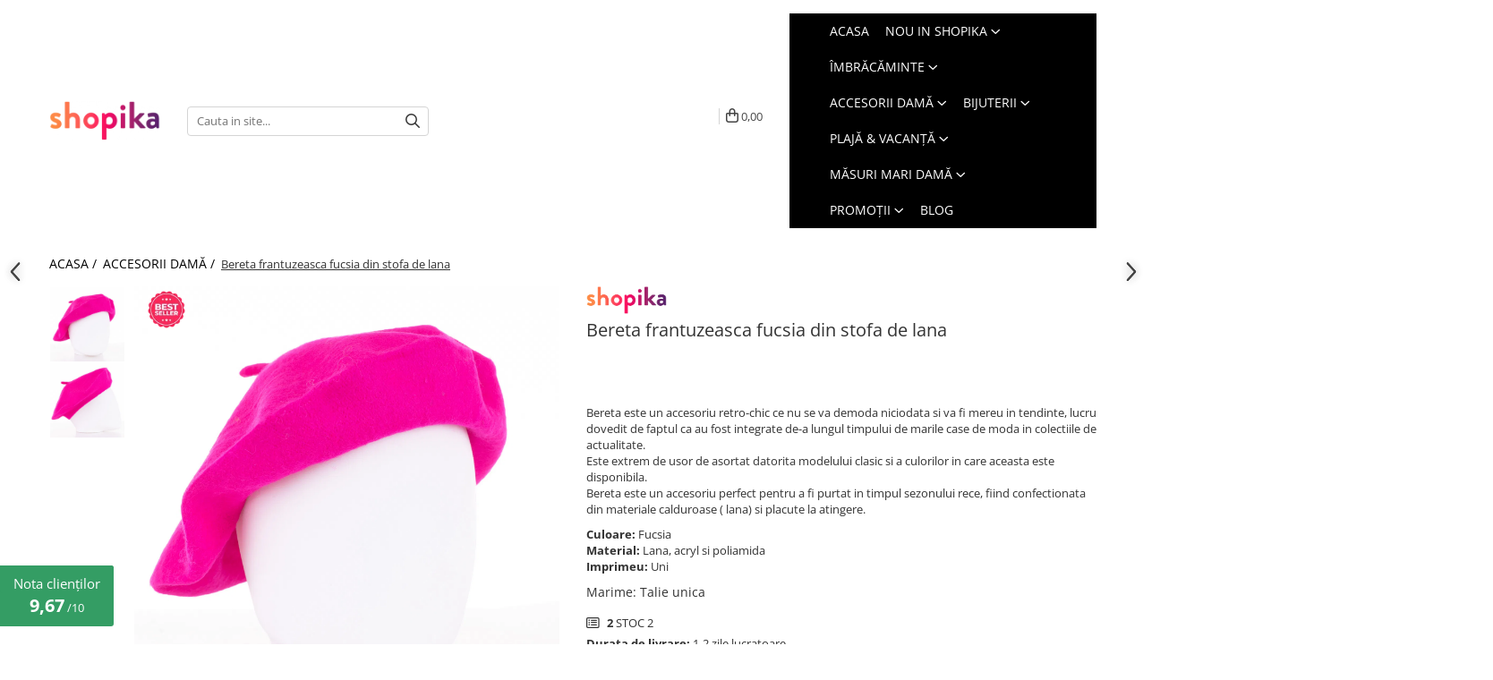

--- FILE ---
content_type: text/html; charset=UTF-8
request_url: https://www.shopika.ro/palarii-caciuli-berete/bereta-frantuzeasca-fucsia-din-stofa-de-lana.html
body_size: 50172
content:
<!DOCTYPE html>

<html lang="ro-ro">

	<head>
		<meta charset="UTF-8">

		<script src="https://op.gomagcdn.ro/themes/fashion/js/lazysizes.min.js?v=10141333-4.242" async=""></script>

		<script>
			function g_js(callbk){typeof callbk === 'function' ? window.addEventListener("DOMContentLoaded", callbk, false) : false;}
		</script>

					<link rel="icon" sizes="48x48" href="https://op.gomagcdn.ro/domains/shopika.ro/files/favicon/favicon4779.png">
			<link rel="apple-touch-icon" sizes="180x180" href="https://op.gomagcdn.ro/domains/shopika.ro/files/favicon/favicon4779.png">
		
		<style>
			/*body.loading{overflow:hidden;}
			body.loading #wrapper{opacity: 0;visibility: hidden;}
			body #wrapper{opacity: 1;visibility: visible;transition:all .1s ease-out;}*/

			.main-header .main-menu{min-height:43px;}
			.-g-hide{visibility:hidden;opacity:0;}

					</style>
					<link rel="preconnect" href="https://fonts.googleapis.com" >
					<link rel="preconnect" href="https://fonts.gstatic.com" crossorigin>
		
		<link rel="preconnect" href="https://op.gomagcdn.ro"><link rel="dns-prefetch" href="https://fonts.googleapis.com" /><link rel="dns-prefetch" href="https://fonts.gstatic.com" /><link rel="dns-prefetch" href="https://www.glami.ro" /><link rel="dns-prefetch" href="https://connect.facebook.net" /><link rel="dns-prefetch" href="https://www.facebook.com" /><link rel="dns-prefetch" href="https://event.2performant.com" /><link rel="dns-prefetch" href="https://www.googletagmanager.com" />

					<link rel="preload" as="style" href="https://fonts.googleapis.com/css2?family=Poppins:wght@200;300;400;500;600;700&display=swap" fetchpriority="high" onload="this.onload=null;this.rel='stylesheet'" crossorigin>
		
		<link rel="preload" href="https://op.gomagcdn.ro/themes/fashion/js/plugins.js?v=10141333-4.242" as="script">

		
					<link rel="preload" href="https://www.shopika.ro/theme/default.js?v=41768321298" as="script">
				
		<link rel="preload" href="https://op.gomagcdn.ro/themes/fashion/js/dev.js?v=10141333-4.242" as="script">

					<noscript>
				<link rel="stylesheet" href="https://fonts.googleapis.com/css2?family=Poppins:wght@200;300;400;500;600;700&display=swap">
			</noscript>
		
					<link rel="stylesheet" href="https://op.gomagcdn.ro/themes/fashion/css/main-min-v2.css?v=10141333-4.242-1" data-values='{"blockScripts": "1"}'>
		
					<link rel="stylesheet" href="https://www.shopika.ro/theme/default.css?v=41768321298">
		
						<link rel="stylesheet" href="https://op.gomagcdn.ro/themes/fashion/css/dev-style.css?v=10141333-4.242-1">
		
		
		
		<link rel="alternate" hreflang="x-default" href="https://www.shopika.ro/accesorii-dama/bereta-frantuzeasca-fucsia-din-stofa-de-lana.html">
									<!-- Start cookieyes banner --> <script id="cookieyes" type="text/javascript" src="https://cdn-cookieyes.com/client_data/06255b908fc63a8e3430e882/script.js"></script> <!-- End cookieyes banner -->					
		<meta name="expires" content="never">
		<meta name="revisit-after" content="1 days">
					<meta name="author" content="Gomag">
				<title>Bereta frantuzeasca fucsia din stofa de lana</title>


					<meta name="robots" content="index,follow" />
						
		<meta name="description" content="Bereta frantuzeasca fucsia din stofa de lana">
		<meta class="viewport" name="viewport" content="width=device-width, initial-scale=1.0, user-scalable=no">
							<meta property="og:description" content="Bereta este un accesoriu retro-chic ce nu se va demoda niciodata si va fi mereu in tendinte, lucru dovedit de faptul ca au fost integrate de-a lungul timpului de marile case de moda in colectiile de actualitate.  Este extrem de usor de asortat datorita modelului clasic si a culorilor in care aceasta este disponibila.  Bereta este un accesoriu perfect pentru a fi purtat in timpul sezonului rece, fiind confectionata din materiale calduroase ( lana) si placute la atingere."/>
							<meta property="og:image" content="https://op.gomagcdn.ro/domains/shopika.ro/files/product/large/bereta-frantuzeasca-gri-deschis-din-stofa-de-lana-copie-5948-3984.jpg"/>
															<link rel="canonical" href="https://www.shopika.ro/accesorii-dama/bereta-frantuzeasca-fucsia-din-stofa-de-lana.html" />
			<meta property="og:url" content="https://www.shopika.ro/accesorii-dama/bereta-frantuzeasca-fucsia-din-stofa-de-lana.html"/>
						
		<meta name="distribution" content="Global">
		<meta name="owner" content="www.shopika.ro">
		<meta name="publisher" content="www.shopika.ro">
		<meta name="rating" content="General">
		<meta name="copyright" content="Copyright www.shopika.ro 2026. All rights reserved">
		<link rel="search" href="https://www.shopika.ro/opensearch.ro.xml" type="application/opensearchdescription+xml" title="Cautare"/>

		
							<script src="https://op.gomagcdn.ro/themes/fashion/js/jquery-2.1.4.min.js"></script>
			<script defer src="https://op.gomagcdn.ro/themes/fashion/js/jquery.autocomplete.js?v=20181023"></script>
			<script src="https://op.gomagcdn.ro/themes/fashion/js/gomag.config.js?v=10141333-4.242"></script>
			<script src="https://op.gomagcdn.ro/themes/fashion/js/gomag.js?v=10141333-4.242"></script>
		
													
<script>
	$(document).ready(function(){
		
		$('.__retargetingAddToCartSelector').on('click', function() {
			glami('track', 'AddToCart', {
			item_ids: ['5948'], // product ID currently added to a cart. Use the same ID as you use in the feed (ITEM_ID).
			product_names: ['Bereta frantuzeasca fucsia din stofa de lana'], // product name currently added to a cart. Use the same names as you use in the feed (PRODUCTNAME).
			value: 29.9900, // product price
			currency: 'RON' // product price currency
			});
		});
		
	});	
	
	
	
</script>

<!-- Glami piXel --><script>(function(f, a, s, h, i, o, n) {f['GlamiTrackerObject'] = i;
f[i]=f[i]||function(){(f[i].q=f[i].q||[]).push(arguments)};o=a.createElement(s),
n=a.getElementsByTagName(s)[0];o.async=1;o.src=h;n.parentNode.insertBefore(o,n)
})(window, document, 'script', '//www.glami.ro/js/compiled/pt.js', 'glami');

glami('create', 'B52D92CB7CC6C2E08EDC8D641223C1E1', 'ro');
glami('track', 'PageView');</script><!-- End Glami piXel --><!-- Glami Product Tag -->
<script>
glami('track', 'ViewContent', {
content_type: 'product',
item_ids: ['5948'], // currently viewed product ID. Use the same ID as you use in the feed (ITEM_ID)
product_names: ['Bereta frantuzeasca fucsia din stofa de lana'] // currently viewed product name. Use the same names as you use in the feed (PRODUCTNAME).
});
</script> 
<!-- END Glami Product Tag --><!-- Global site tag (gtag.js) - Google Analytics -->
<script async src="https://www.googletagmanager.com/gtag/js?id=G-42S5EJ27L2"></script>
	<script>
 window.dataLayer = window.dataLayer || [];
  function gtag(){dataLayer.push(arguments);}
    var cookieValue = '';
  var name = 'g_c_consent' + "=";
  var decodedCookie = decodeURIComponent(document.cookie);
  var ca = decodedCookie.split(';');
  for(var i = 0; i <ca.length; i++) {
	var c = ca[i];
	while (c.charAt(0) == ' ') {
	  c = c.substring(1);
	}
	if (c.indexOf(name) == 0) {
	  cookieValue = c.substring(name.length, c.length);
	}
  }



if(cookieValue == ''){
	gtag('consent', 'default', {
	  'ad_storage': 'denied',
	  'ad_user_data': 'denied',
	  'ad_personalization': 'denied',
	  'analytics_storage': 'denied',
	  'personalization_storage': 'denied',
	  'functionality_storage': 'denied',
	  'security_storage': 'denied'
	});
	} else if(cookieValue != '-1'){


			gtag('consent', 'default', {
			'ad_storage': 'granted',
			'ad_user_data': 'granted',
			'ad_personalization': 'granted',
			'analytics_storage': 'granted',
			'personalization_storage': 'granted',
			'functionality_storage': 'granted',
			'security_storage': 'granted'
		});
	} else {
	 gtag('consent', 'default', {
		  'ad_storage': 'denied',
		  'ad_user_data': 'denied',
		  'ad_personalization': 'denied',
		  'analytics_storage': 'denied',
			'personalization_storage': 'denied',
			'functionality_storage': 'denied',
			'security_storage': 'denied'
		});

		 }
</script>
<script>

	
  gtag('js', new Date());

 
$.Gomag.bind('Cookie/Policy/Consent/Denied', function(){
	gtag('consent', 'update', {
		  'ad_storage': 'denied',
		  'ad_user_data': 'denied',
		  'ad_personalization': 'denied',
		  'analytics_storage': 'denied',
			'personalization_storage': 'denied',
			'functionality_storage': 'denied',
			'security_storage': 'denied'
		});
		})
$.Gomag.bind('Cookie/Policy/Consent/Granted', function(){
	gtag('consent', 'update', {
		  'ad_storage': 'granted',
		  'ad_user_data': 'granted',
		  'ad_personalization': 'granted',
		  'analytics_storage': 'granted',
			'personalization_storage': 'granted',
			'functionality_storage': 'granted',
			'security_storage': 'granted'
		});
		})
  gtag('config', 'G-42S5EJ27L2', {allow_enhanced_conversions: true });
</script>
<script>
	function gaBuildProductVariant(product)
	{
		let _return = '';
		if(product.version != undefined)
		{
			$.each(product.version, function(i, a){
				_return += (_return == '' ? '' : ', ')+a.value;
			})
		}
		return _return;
	}

</script>
<script>
	$.Gomag.bind('Product/Add/To/Cart/After/Listing', function gaProductAddToCartLV4(event, data) {
		if(data.product !== undefined) {
			var gaProduct = false;
			if(typeof(gaProducts) != 'undefined' && gaProducts[data.product.id] != undefined)
			{
				gaProduct = gaProducts[data.product.id];

			}

			if(gaProduct == false)
			{
				gaProduct = {};
				gaProduct.item_id = data.product.sku;
				gaProduct.currency = data.product.currency ? (String(data.product.currency).toLowerCase() == 'lei' ? 'RON' : data.product.currency) : 'RON';
				gaProduct.item_name =  data.product.name ;
				gaProduct.item_variant= gaBuildProductVariant(data.product);
				gaProduct.item_brand = data.product.brand;
				gaProduct.item_category = data.product.category;

			}

			gaProduct.price = parseFloat(data.product.price).toFixed(2);
			gaProduct.quantity = data.product.productQuantity;
			gtag("event", "add_to_cart", {
				currency: gaProduct.currency,
				value: parseFloat(gaProduct.price) * parseFloat(gaProduct.quantity),
				items: [
					gaProduct
				]
			});

		}
	})
	$.Gomag.bind('Product/Add/To/Cart/After/Details', function gaProductAddToCartDV4(event, data){

		if(data.product !== undefined){

			var gaProduct = false;
			if(
				typeof(gaProducts) != 'undefined'
				&&
				gaProducts[data.product.id] != undefined
			)
			{
				var gaProduct = gaProducts[data.product.id];
			}

			if(gaProduct == false)
			{
				gaProduct = {};
				gaProduct.item_id = data.product.sku;
				gaProduct.currency = data.product.currency ? (String(data.product.currency).toLowerCase() == 'lei' ? 'RON' : data.product.currency) : 'RON';
				gaProduct.item_name =  data.product.name ;
				gaProduct.item_variant= gaBuildProductVariant(data.product);
				gaProduct.item_brand = data.product.brand;
				gaProduct.item_category = data.product.category;

			}

			gaProduct.price = parseFloat(data.product.price).toFixed(2);
			gaProduct.quantity = data.product.productQuantity;


			gtag("event", "add_to_cart", {
			  currency: gaProduct.currency,
			  value: parseFloat(gaProduct.price) * parseFloat(gaProduct.quantity),
			  items: [
				gaProduct
			  ]
			});
        }

	})
	 $.Gomag.bind('Product/Remove/From/Cart', function gaProductRemovedFromCartV4(event, data){
		var envData = $.Gomag.getEnvData();
		var products = envData.products;

		if(data.data.product !== undefined && products[data.data.product] !== undefined){


			var dataProduct = products[data.data.product];


			gaProduct = {};
			gaProduct.item_id = dataProduct.sku;

			gaProduct.item_name =   dataProduct.name ;
			gaProduct.currency = dataProduct.currency ? (String(dataProduct.currency).toLowerCase() == 'lei' ? 'RON' : dataProduct.currency) : 'RON';
			gaProduct.item_category = dataProduct.category;
			gaProduct.item_brand = dataProduct.brand;
			gaProduct.price = parseFloat(dataProduct.price).toFixed(2);
			gaProduct.quantity = data.data.quantity;
			gaProduct.item_variant= gaBuildProductVariant(dataProduct);
			gtag("event", "remove_from_cart", {
			  currency: gaProduct.currency,
			  value: parseFloat(gaProduct.price) * parseFloat(gaProduct.quantity),
			  items: [
				gaProduct
			  ]
			});
        }

	});

	 $.Gomag.bind('Cart/Quantity/Update', function gaCartQuantityUpdateV4(event, data){
		var envData = $.Gomag.getEnvData();
		var products = envData.products;
		if(!data.data.finalQuantity || !data.data.initialQuantity)
		{
			return false;
		}
		var dataProduct = products[data.data.product];
		if(dataProduct == undefined)
		{
			return false;
		}

		gaProduct = {};
		gaProduct.item_id = dataProduct.sku;
		gaProduct.currency = dataProduct.currency ? (String(dataProduct.currency).toLowerCase() == 'lei' ? 'RON' : dataProduct.currency) : 'RON';
		gaProduct.item_name =  dataProduct.name ;

		gaProduct.item_category = dataProduct.category;
		gaProduct.item_brand = dataProduct.brand;
		gaProduct.price = parseFloat(dataProduct.price).toFixed(2);
		gaProduct.item_variant= gaBuildProductVariant(dataProduct);
		if(parseFloat(data.data.initialQuantity) < parseFloat(data.data.finalQuantity))
		{
			var quantity = parseFloat(data.data.finalQuantity) - parseFloat(data.data.initialQuantity);
			gaProduct.quantity = quantity;

			gtag("event", "add_to_cart", {
			  currency: gaProduct.currency,
			  value: parseFloat(gaProduct.price) * parseFloat(gaProduct.quantity),
			  items: [
				gaProduct
			  ]
			});
		}
		else if(parseFloat(data.data.initialQuantity) > parseFloat(data.data.finalQuantity))
		{
			var quantity = parseFloat(data.data.initialQuantity) - parseFloat(data.data.finalQuantity);
			gaProduct.quantity = quantity;
			gtag("event", "remove_from_cart", {
			  currency: gaProduct.currency,
			  value: parseFloat(gaProduct.price) * parseFloat(gaProduct.quantity),
			  items: [
				gaProduct
			  ]
			});
		}

	});

</script>
<script>
        (function(d, s, i) {
            var f = d.getElementsByTagName(s)[0], j = d.createElement(s);
            j.async = true;
            j.src = "https://t.themarketer.com/t/j/" + i;
            f.parentNode.insertBefore(j, f);
        })(document, "script", "0QYUTMFW");
    </script><!-- Google Tag Manager -->
    <script>(function(w,d,s,l,i){w[l]=w[l]||[];w[l].push({'gtm.start':
    new Date().getTime(),event:'gtm.js'});var f=d.getElementsByTagName(s)[0],
    j=d.createElement(s),dl=l!='dataLayer'?'&l='+l:'';j.async=true;j.src=
    'https://www.googletagmanager.com/gtm.js?id='+i+dl;f.parentNode.insertBefore(j,f);
    })(window,document,'script','dataLayer','GTM-MK9JJS9');</script>
    <!-- End Google Tag Manager --><script>
window.dataLayer = window.dataLayer || [];
window.gtag = window.gtag || function(){dataLayer.push(arguments);}
</script><script>
function gmsc(name, value)
{
	if(value != undefined && value)
	{
		var expires = new Date();
		expires.setTime(expires.getTime() + parseInt(3600*24*1000*90));
		document.cookie = encodeURIComponent(name) + "=" + encodeURIComponent(value) + '; expires='+ expires.toUTCString() + "; path=/";
	}
}
let gmqs = window.location.search;
let gmup = new URLSearchParams(gmqs);
gmsc('g_sc', gmup.get('shop_campaign'));
gmsc('shop_utm_campaign', gmup.get('utm_campaign'));
gmsc('shop_utm_medium', gmup.get('utm_medium'));
gmsc('shop_utm_source', gmup.get('utm_source'));
</script><script>
    (function (w, d, s, o, t, r) {
        w.__aqpxConfig = {
            platform: 'gomag',
            appId: 1162,
            debugMode: false,
            dataLayer: 'dataLayerAq',
            events: ['default', 'default_consent', 'view_item', 'add_to_cart', 'remove_from_cart', 'add_to_wishlist', 'purchase', 'begin_checkout', 'view_cart', 'view_item_list']
        };
        w.__aqpxQueue = w.__aqpxQueue || [];
        w.AQPX = w.AQPX || function () { w.__aqpxQueue.push(arguments) };
        t = d.createElement(s);
        r = d.getElementsByTagName(s)[0];
        t.async = 1;
        t.src = o;
        r.parentNode.insertBefore(t, r);
    })(window, document, 'script', '//cdn.aqurate.ai/pixel/js/aqpx.min.js#latest-generation');
</script><script defer src='https://attr-2p.com/a5231beb6/clc/1.js'></script><!-- Facebook Pixel Code -->
				<script>
				!function(f,b,e,v,n,t,s){if(f.fbq)return;n=f.fbq=function(){n.callMethod?
				n.callMethod.apply(n,arguments):n.queue.push(arguments)};if(!f._fbq)f._fbq=n;
				n.push=n;n.loaded=!0;n.version="2.0";n.queue=[];t=b.createElement(e);t.async=!0;
				t.src=v;s=b.getElementsByTagName(e)[0];s.parentNode.insertBefore(t,s)}(window,
				document,"script","//connect.facebook.net/en_US/fbevents.js");

				fbq("init", "331543991649876");
				fbq("track", "PageView");</script>
				<!-- End Facebook Pixel Code -->
				<script>
				$.Gomag.bind('User/Ajax/Data/Loaded', function(event, data){
					if(data != undefined && data.data != undefined)
					{
						var eventData = data.data;
						if(eventData.facebookUserData != undefined)
						{
							$('body').append(eventData.facebookUserData);
						}
					}
				})
				</script>
				<meta name="google-site-verification" content="utyM0VO9x6brkdAOpCKtJJxGEyAdKkLrcmRwR52rSzc" /> <meta name="p:domain_verify" content="8ea6b60402dfb00850218adf41121c8f"/> <!-- Taboola Pixel Code -->
<script type='text/javascript'>
  window._tfa = window._tfa || [];
  window._tfa.push({notify: 'event', name: 'page_view', id: 1354047});
  !function (t, f, a, x) {
         if (!document.getElementById(x)) {
            t.async = 1;t.src = a;t.id=x;f.parentNode.insertBefore(t, f);
         }
  }(document.createElement('script'),
  document.getElementsByTagName('script')[0],
  '//cdn.taboola.com/libtrc/unip/1354047/tfa.js',
  'tb_tfa_script');
</script>
<script>
    _tfa.push({notify: 'event', name: 'purchase', id: 1354047});
</script>
<!-- End of Taboola Pixel Code -->					
		
	</head>

	<body class="" style="">

		<script >
			function _addCss(url, attribute, value, loaded){
				var _s = document.createElement('link');
				_s.rel = 'stylesheet';
				_s.href = url;
				_s.type = 'text/css';
				if(attribute)
				{
					_s.setAttribute(attribute, value)
				}
				if(loaded){
					_s.onload = function(){
						var dom = document.getElementsByTagName('body')[0];
						//dom.classList.remove('loading');
					}
				}
				var _st = document.getElementsByTagName('link')[0];
				_st.parentNode.insertBefore(_s, _st);
			}
			//_addCss('https://fonts.googleapis.com/css2?family=Open+Sans:ital,wght@0,300;0,400;0,600;0,700;1,300;1,400&display=swap');
			_addCss('https://op.gomagcdn.ro/themes/_fonts/Open-Sans.css');

		</script>
		<script>
				/*setTimeout(
				  function()
				  {
				   document.getElementsByTagName('body')[0].classList.remove('loading');
				  }, 1000);*/
		</script>
							
		
		<div id="wrapper">
			<!-- BLOCK:e08773d395bdacbf377bec81543fb6bd start -->
<div id="_cartSummary" class="hide"></div>

<script >
	$(document).ready(function() {

		$(document).on('keypress', '.-g-input-loader', function(){
			$(this).addClass('-g-input-loading');
		})

		$.Gomag.bind('Product/Add/To/Cart/After', function(eventResponse, properties)
		{
									var data = JSON.parse(properties.data);
			$('.q-cart').html(data.quantity);
			if(parseFloat(data.quantity) > 0)
			{
				$('.q-cart').removeClass('hide');
			}
			else
			{
				$('.q-cart').addClass('hide');
			}
			$('.cartPrice').html(data.subtotal + ' ' + data.currency);
			$('.cartProductCount').html(data.quantity);


		})
		$('#_cartSummary').on('updateCart', function(event, cart) {
			var t = $(this);

			$.get('https://www.shopika.ro/cart-update', {
				cart: cart
			}, function(data) {

				$('.q-cart').html(data.quantity);
				if(parseFloat(data.quantity) > 0)
				{
					$('.q-cart').removeClass('hide');
				}
				else
				{
					$('.q-cart').addClass('hide');
				}
				$('.cartPrice').html(data.subtotal + ' ' + data.currency);
				$('.cartProductCount').html(data.quantity);
			}, 'json');
			window.ga = window.ga || function() {
				(ga.q = ga.q || []).push(arguments)
			};
			ga('send', 'event', 'Buton', 'Click', 'Adauga_Cos');
		});

		if(window.gtag_report_conversion) {
			$(document).on("click", 'li.phone-m', function() {
				var phoneNo = $('li.phone-m').children( "a").attr('href');
				gtag_report_conversion(phoneNo);
			});

		}

	});
</script>



<header class="main-header container-bg clearfix" data-block="headerBlock">
	<div class="discount-tape container-h full -g-hide" id="_gomagHellobar"></div>

		
	<div class="top-head-bg container-h full">

		<div class="top-head container-h">
			<div class="row">
				<div class="col-sm-2 col-xs-12 logo-h">
					
	<a href="https://www.shopika.ro" id="logo" data-pageId="2">
		<img src="https://op.gomagcdn.ro/domains/shopika.ro/files/company/logo-7923297514.png" fetchpriority="high" class="img-responsive" alt="Shopika" title="Shopika" width="200" height="50" style="width:auto;">
	</a>
				</div>
				<div class="col-sm-4 col-xs-7 main search-form-box">
					
<form name="search-form" class="search-form" action="https://www.shopika.ro/produse" id="_searchFormMainHeader">

	<input id="_autocompleteSearchMainHeader" name="c" class="input-placeholder -g-input-loader" type="text" placeholder="Cauta in site..." aria-label="Search"  value="">
	<button id="_doSearch" class="search-button" aria-hidden="true">
		<i class="fa fa-search" aria-hidden="true"></i>
	</button>

				<script >
			$(document).ready(function() {

				$('#_autocompleteSearchMainHeader').autocomplete({
					serviceUrl: 'https://www.shopika.ro/autocomplete',
					minChars: 2,
					deferRequestBy: 700,
					appendTo: '#_searchFormMainHeader',
					width: parseInt($('#_doSearch').offset().left) - parseInt($('#_autocompleteSearchMainHeader').offset().left),
					formatResult: function(suggestion, currentValue) {
						return suggestion.value;
					},
					onSelect: function(suggestion) {
						$(this).val(suggestion.data);
					},
					onSearchComplete: function(suggestion) {
						$(this).removeClass('-g-input-loading');
					}
				});
				$(document).on('click', '#_doSearch', function(e){
					e.preventDefault();
					if($('#_autocompleteSearchMainHeader').val() != '')
					{
						$('#_searchFormMainHeader').submit();
					}
				})
			});
		</script>
	

</form>
				</div>
				<div class="col-xs-5 acount-section">
					
<ul>
	<li class="search-m hide">
		<a href="#" class="-g-no-url" aria-label="Cauta in site..." data-pageId="">
			<i class="fa fa-search search-open" aria-hidden="true"></i>
			<i style="display:none" class="fa fa-times search-close" aria-hidden="true"></i>
		</a>
	</li>
	<li class="-g-user-icon -g-user-icon-empty">
			
	</li>
	
				<li class="contact-header">
			<a href="tel:0215552713" aria-label="Contacteaza-ne" data-pageId="3">
				<i class="fa fa-phone" aria-hidden="true"></i>
									<span class="count-phone">1</span>
								<span>0215552713</span>
			</a>
		</li>
				<li class="contact-header -g-contact-phone2">
			<a href="tel:0771183615" aria-label="Contacteaza-ne" data-pageId="3">
				<i class="fa fa-phone" aria-hidden="true"></i>
				<span class="count-phone">2</span>
				<span>0771183615</span>
			</a>
		</li>
		<li class="wishlist-header hide">
		<a href="https://www.shopika.ro/wishlist" aria-label="Wishlist" data-pageId="28">
			<span class="-g-wishlist-product-count -g-hide"></span>
			<i class="fa fa-heart-o" aria-hidden="true"></i>
			<span class="">Favorite</span>
		</a>
	</li>
	<li class="cart-header-btn cart">
		<a class="cart-drop _showCartHeader" href="https://www.shopika.ro/cos-de-cumparaturi" aria-label="Cos de cumparaturi">
			<span class="q-cart hide">0</span>
			<i class="fa fa-shopping-bag" aria-hidden="true"></i>
			<span class="count cartPrice">0,00
				
			</span>
		</a>
					<div class="cart-dd  _cartShow cart-closed"></div>
			</li>

	</ul>

	<script>
		$(document).ready(function() {
			//Cart
							$('.cart').mouseenter(function() {
					$.Gomag.showCartSummary('div._cartShow');
				}).mouseleave(function() {
					$.Gomag.hideCartSummary('div._cartShow');
					$('div._cartShow').removeClass('cart-open');
				});
						$(document).on('click', '.dropdown-toggle', function() {
				window.location = $(this).attr('href');
			})
		})
	</script>

				</div>
				<div class="col-xs-5 navigation-holder">
					
<div id="navigation">
	<nav id="main-menu" class="main-menu container-h full clearfix">
		<a href="#" class="menu-trg -g-no-url" title="Produse">
			<span>&nbsp;</span>
		</a>
		
<div class="container-h nav-menu-hh clearfix">

	<!-- BASE MENU -->
	<ul class="
			nav-menu base-menu container-h
			
			
		">

		

			
		<li class="menu-drop __GomagMM ">
								<a
						href="https://www.shopika.ro/"
						class="    "
						rel="  "
						
						title="ACASA"
						data-Gomag=''
						data-block-name="mainMenuD0"  data-block="mainMenuD" data-pageId= "2">
												<span class="list">ACASA</span>
					</a>
				
		</li>
		
		<li class="menu-drop __GomagMM ">
							<a
					href="https://www.shopika.ro/nou-in-shopika"
					class="  "
					rel="  "
					
					title="NOU IN SHOPIKA"
					data-Gomag=''
					data-block-name="mainMenuD0"
					data-pageId= "312"
					data-block="mainMenuD">
											<span class="list">NOU IN SHOPIKA</span>
						<i class="fa fa-angle-down"></i>
				</a>

									<div class="menu-dd">
										<ul class="drop-list clearfix w100">
																																						<li class="fl">
										<div class="col">
											<p class="title">
												<a
												href="https://www.shopika.ro/imbracaminte-noutati"
												class="title    "
												rel="  "
												
												title="Îmbracaminte Noutați"
												data-Gomag=''
												data-block-name="mainMenuD1"
												data-block="mainMenuD"
												data-pageId= "80"
												>
																										Îmbracaminte Noutați
												</a>
											</p>
																						
										</div>
									</li>
																																<li class="fl">
										<div class="col">
											<p class="title">
												<a
												href="https://www.shopika.ro/accesorii-noutati"
												class="title    "
												rel="  "
												
												title="Accesorii Noutați"
												data-Gomag=''
												data-block-name="mainMenuD1"
												data-block="mainMenuD"
												data-pageId= "80"
												>
																										Accesorii Noutați
												</a>
											</p>
																						
										</div>
									</li>
																																<li class="fl">
										<div class="col">
											<p class="title">
												<a
												href="https://www.shopika.ro/bijuterii-noutati"
												class="title    "
												rel="  "
												
												title="Bijuterii Noutați"
												data-Gomag=''
												data-block-name="mainMenuD1"
												data-block="mainMenuD"
												data-pageId= "80"
												>
																										Bijuterii Noutați
												</a>
											</p>
																						
										</div>
									</li>
																													</ul>
																	</div>
									
		</li>
		
		<li class="menu-drop __GomagMM ">
							<a
					href="https://www.shopika.ro/imbracaminte"
					class="  "
					rel="  "
					
					title="ÎMBRĂCĂMINTE"
					data-Gomag=''
					data-block-name="mainMenuD0"
					data-pageId= "10"
					data-block="mainMenuD">
											<span class="list">ÎMBRĂCĂMINTE</span>
						<i class="fa fa-angle-down"></i>
				</a>

									<div class="menu-dd">
										<ul class="drop-list clearfix w100">
																																						<li class="fl">
										<div class="col">
											<p class="title">
												<a
												href="https://www.shopika.ro/rochii"
												class="title    "
												rel="  "
												
												title="Rochii"
												data-Gomag=''
												data-block-name="mainMenuD1"
												data-block="mainMenuD"
												data-pageId= "80"
												>
																										Rochii
												</a>
											</p>
																																															<a
														href="https://www.shopika.ro/rochii-din-catifea-reiata"
														rel="  "
														
														title="Rochii din Catifea Reiata"
														class="    "
														data-Gomag=''
														data-block-name="mainMenuD2"
														data-block="mainMenuD"
														data-pageId="10"
													>
																												<i class="fa fa-angle-right"></i>
														<span>Rochii din Catifea Reiata</span>
													</a>
																									<a
														href="https://www.shopika.ro/rochii-din-jerseu"
														rel="  "
														
														title="Rochii din Jerseu"
														class="    "
														data-Gomag=''
														data-block-name="mainMenuD2"
														data-block="mainMenuD"
														data-pageId="10"
													>
																												<i class="fa fa-angle-right"></i>
														<span>Rochii din Jerseu</span>
													</a>
																									<a
														href="https://www.shopika.ro/rochii-tricotate-sezon-rece"
														rel="  "
														
														title="Rochii Tricotate & Sezon Rece"
														class="    "
														data-Gomag=''
														data-block-name="mainMenuD2"
														data-block="mainMenuD"
														data-pageId="10"
													>
																												<i class="fa fa-angle-right"></i>
														<span>Rochii Tricotate &amp; Sezon Rece</span>
													</a>
																									<a
														href="https://www.shopika.ro/rochii-din-bumbac"
														rel="  "
														
														title="Rochii din Bumbac"
														class="    "
														data-Gomag=''
														data-block-name="mainMenuD2"
														data-block="mainMenuD"
														data-pageId="10"
													>
																												<i class="fa fa-angle-right"></i>
														<span>Rochii din Bumbac</span>
													</a>
																									<a
														href="https://www.shopika.ro/rochii-din-matase-si-vascoza"
														rel="  "
														
														title="Rochii din Mătase si Vâscoză"
														class="    "
														data-Gomag=''
														data-block-name="mainMenuD2"
														data-block="mainMenuD"
														data-pageId="10"
													>
																												<i class="fa fa-angle-right"></i>
														<span>Rochii din Mătase si Vâscoză</span>
													</a>
																									<a
														href="https://www.shopika.ro/rochii-din-vâscoză"
														rel="  "
														
														title="Rochii din Vâscoză"
														class="    "
														data-Gomag=''
														data-block-name="mainMenuD2"
														data-block="mainMenuD"
														data-pageId="10"
													>
																												<i class="fa fa-angle-right"></i>
														<span>Rochii din Vâscoză</span>
													</a>
																									<a
														href="https://www.shopika.ro/rochii-din-in"
														rel="  "
														
														title="Rochii din In"
														class="    "
														data-Gomag=''
														data-block-name="mainMenuD2"
														data-block="mainMenuD"
														data-pageId="10"
													>
																												<i class="fa fa-angle-right"></i>
														<span>Rochii din In</span>
													</a>
																									<a
														href="https://www.shopika.ro/rochii-casual"
														rel="  "
														
														title="Rochii Casual"
														class="    "
														data-Gomag=''
														data-block-name="mainMenuD2"
														data-block="mainMenuD"
														data-pageId="10"
													>
																												<i class="fa fa-angle-right"></i>
														<span>Rochii Casual</span>
													</a>
																									<a
														href="https://www.shopika.ro/elegant-office"
														rel="  "
														
														title="Rochii Elegante & Office"
														class="    "
														data-Gomag=''
														data-block-name="mainMenuD2"
														data-block="mainMenuD"
														data-pageId="10"
													>
																												<i class="fa fa-angle-right"></i>
														<span>Rochii Elegante &amp; Office</span>
													</a>
																									<a
														href="https://www.shopika.ro/rochii-midi"
														rel="  "
														
														title="Rochii Midi"
														class="    "
														data-Gomag=''
														data-block-name="mainMenuD2"
														data-block="mainMenuD"
														data-pageId="10"
													>
																												<i class="fa fa-angle-right"></i>
														<span>Rochii Midi</span>
													</a>
																									<a
														href="https://www.shopika.ro/rochii-lungi"
														rel="  "
														
														title="Rochii Lungi"
														class="    "
														data-Gomag=''
														data-block-name="mainMenuD2"
														data-block="mainMenuD"
														data-pageId="10"
													>
																												<i class="fa fa-angle-right"></i>
														<span>Rochii Lungi</span>
													</a>
																									<a
														href="https://www.shopika.ro/rochii-vara"
														rel="  "
														
														title="Rochii de Vară"
														class="    "
														data-Gomag=''
														data-block-name="mainMenuD2"
														data-block="mainMenuD"
														data-pageId="10"
													>
																												<i class="fa fa-angle-right"></i>
														<span>Rochii de Vară</span>
													</a>
																									<a
														href="https://www.shopika.ro/rochii-de-plajă-tip-poncho"
														rel="  "
														
														title="Rochii de Plajă tip Poncho"
														class="    "
														data-Gomag=''
														data-block-name="mainMenuD2"
														data-block="mainMenuD"
														data-pageId="10"
													>
																												<i class="fa fa-angle-right"></i>
														<span>Rochii de Plajă tip Poncho</span>
													</a>
																							
										</div>
									</li>
																																<li class="fl">
										<div class="col">
											<p class="title">
												<a
												href="https://www.shopika.ro/salopete-si-compleuri"
												class="title    "
												rel="  "
												
												title="Salopete și Compleuri"
												data-Gomag=''
												data-block-name="mainMenuD1"
												data-block="mainMenuD"
												data-pageId= "80"
												>
																										Salopete și Compleuri
												</a>
											</p>
																																															<a
														href="https://www.shopika.ro/salopete-compleuri-de-toamnă-iarnă"
														rel="  "
														
														title="Salopete & Compleuri de Toamnă/Iarnă"
														class="    "
														data-Gomag=''
														data-block-name="mainMenuD2"
														data-block="mainMenuD"
														data-pageId="10"
													>
																												<i class="fa fa-angle-right"></i>
														<span>Salopete &amp; Compleuri de Toamnă/Iarnă</span>
													</a>
																									<a
														href="https://www.shopika.ro/salopete-compleuri-de-vara"
														rel="  "
														
														title="Salopete & Compleuri de Vara"
														class="    "
														data-Gomag=''
														data-block-name="mainMenuD2"
														data-block="mainMenuD"
														data-pageId="10"
													>
																												<i class="fa fa-angle-right"></i>
														<span>Salopete &amp; Compleuri de Vara</span>
													</a>
																									<a
														href="https://www.shopika.ro/compleuri-elegante-compleuri-de-ocazie"
														rel="  "
														
														title="Compleuri elegante / Compleuri de ocazie"
														class="    "
														data-Gomag=''
														data-block-name="mainMenuD2"
														data-block="mainMenuD"
														data-pageId="10"
													>
																												<i class="fa fa-angle-right"></i>
														<span>Compleuri elegante / Compleuri de ocazie</span>
													</a>
																							
										</div>
									</li>
																																<li class="fl">
										<div class="col">
											<p class="title">
												<a
												href="https://www.shopika.ro/fuste"
												class="title    "
												rel="  "
												
												title="Fuste"
												data-Gomag=''
												data-block-name="mainMenuD1"
												data-block="mainMenuD"
												data-pageId= "80"
												>
																										Fuste
												</a>
											</p>
																																															<a
														href="https://www.shopika.ro/fuste-din-catifea-reiata"
														rel="  "
														
														title="Fuste din Catifea Reiata"
														class="    "
														data-Gomag=''
														data-block-name="mainMenuD2"
														data-block="mainMenuD"
														data-pageId="10"
													>
																												<i class="fa fa-angle-right"></i>
														<span>Fuste din Catifea Reiata</span>
													</a>
																									<a
														href="https://www.shopika.ro/fuste-tafta"
														rel="  "
														
														title="Fuste din Tafta"
														class="    "
														data-Gomag=''
														data-block-name="mainMenuD2"
														data-block="mainMenuD"
														data-pageId="10"
													>
																												<i class="fa fa-angle-right"></i>
														<span>Fuste din Tafta</span>
													</a>
																									<a
														href="https://www.shopika.ro/fuste-din-bumbac"
														rel="  "
														
														title="Fuste din Bumbac"
														class="    "
														data-Gomag=''
														data-block-name="mainMenuD2"
														data-block="mainMenuD"
														data-pageId="10"
													>
																												<i class="fa fa-angle-right"></i>
														<span>Fuste din Bumbac</span>
													</a>
																									<a
														href="https://www.shopika.ro/fuste-din-mătase-și-văscoza"
														rel="  "
														
														title="Fuste din Mătase și Văscoza"
														class="    "
														data-Gomag=''
														data-block-name="mainMenuD2"
														data-block="mainMenuD"
														data-pageId="10"
													>
																												<i class="fa fa-angle-right"></i>
														<span>Fuste din Mătase și Văscoza</span>
													</a>
																									<a
														href="https://www.shopika.ro/fuste-din-in"
														rel="  "
														
														title="Fuste din In"
														class="    "
														data-Gomag=''
														data-block-name="mainMenuD2"
														data-block="mainMenuD"
														data-pageId="10"
													>
																												<i class="fa fa-angle-right"></i>
														<span>Fuste din In</span>
													</a>
																									<a
														href="https://www.shopika.ro/fuste-casual"
														rel="  "
														
														title="Fuste Casual"
														class="    "
														data-Gomag=''
														data-block-name="mainMenuD2"
														data-block="mainMenuD"
														data-pageId="10"
													>
																												<i class="fa fa-angle-right"></i>
														<span>Fuste Casual</span>
													</a>
																									<a
														href="https://www.shopika.ro/fuste-elegante"
														rel="  "
														
														title="Fuste Elegante"
														class="    "
														data-Gomag=''
														data-block-name="mainMenuD2"
														data-block="mainMenuD"
														data-pageId="10"
													>
																												<i class="fa fa-angle-right"></i>
														<span>Fuste Elegante</span>
													</a>
																									<a
														href="https://www.shopika.ro/fuste-office"
														rel="  "
														
														title="Fuste Office"
														class="    "
														data-Gomag=''
														data-block-name="mainMenuD2"
														data-block="mainMenuD"
														data-pageId="10"
													>
																												<i class="fa fa-angle-right"></i>
														<span>Fuste Office</span>
													</a>
																									<a
														href="https://www.shopika.ro/fuste-midi"
														rel="  "
														
														title="Fuste Midi"
														class="    "
														data-Gomag=''
														data-block-name="mainMenuD2"
														data-block="mainMenuD"
														data-pageId="10"
													>
																												<i class="fa fa-angle-right"></i>
														<span>Fuste Midi</span>
													</a>
																									<a
														href="https://www.shopika.ro/fuste-lungi"
														rel="  "
														
														title="Fuste Lungi"
														class="    "
														data-Gomag=''
														data-block-name="mainMenuD2"
														data-block="mainMenuD"
														data-pageId="10"
													>
																												<i class="fa fa-angle-right"></i>
														<span>Fuste Lungi</span>
													</a>
																							
										</div>
									</li>
																																<li class="fl">
										<div class="col">
											<p class="title">
												<a
												href="https://www.shopika.ro/pantaloni-de-dama"
												class="title    "
												rel="  "
												
												title="Pantaloni de Damă"
												data-Gomag=''
												data-block-name="mainMenuD1"
												data-block="mainMenuD"
												data-pageId= "80"
												>
																										Pantaloni de Damă
												</a>
											</p>
																																															<a
														href="https://www.shopika.ro/pantaloni-casual"
														rel="  "
														
														title="Pantaloni casual"
														class="    "
														data-Gomag=''
														data-block-name="mainMenuD2"
														data-block="mainMenuD"
														data-pageId="10"
													>
																												<i class="fa fa-angle-right"></i>
														<span>Pantaloni casual</span>
													</a>
																									<a
														href="https://www.shopika.ro/pantaloni-sport-casual"
														rel="  "
														
														title="Pantaloni Sport - Casual"
														class="    "
														data-Gomag=''
														data-block-name="mainMenuD2"
														data-block="mainMenuD"
														data-pageId="10"
													>
																												<i class="fa fa-angle-right"></i>
														<span>Pantaloni Sport - Casual</span>
													</a>
																									<a
														href="https://www.shopika.ro/pantaloni-eleganti-si-office"
														rel="  "
														
														title="Pantaloni Eleganți si Office"
														class="    "
														data-Gomag=''
														data-block-name="mainMenuD2"
														data-block="mainMenuD"
														data-pageId="10"
													>
																												<i class="fa fa-angle-right"></i>
														<span>Pantaloni Eleganți si Office</span>
													</a>
																									<a
														href="https://www.shopika.ro/blugi-dama"
														rel="  "
														
														title="Blugi Damă"
														class="    "
														data-Gomag=''
														data-block-name="mainMenuD2"
														data-block="mainMenuD"
														data-pageId="10"
													>
																												<i class="fa fa-angle-right"></i>
														<span>Blugi Damă</span>
													</a>
																									<a
														href="https://www.shopika.ro/pantaloni-din-tricotaj"
														rel="  "
														
														title="Pantaloni din Tricotaj"
														class="    "
														data-Gomag=''
														data-block-name="mainMenuD2"
														data-block="mainMenuD"
														data-pageId="10"
													>
																												<i class="fa fa-angle-right"></i>
														<span>Pantaloni din Tricotaj</span>
													</a>
																									<a
														href="https://www.shopika.ro/pantaloni-din-mătase-si-vâscoză"
														rel="  "
														
														title="Pantaloni din Mătase si Vâscoză"
														class="    "
														data-Gomag=''
														data-block-name="mainMenuD2"
														data-block="mainMenuD"
														data-pageId="10"
													>
																												<i class="fa fa-angle-right"></i>
														<span>Pantaloni din Mătase si Vâscoză</span>
													</a>
																									<a
														href="https://www.shopika.ro/pantaloni-din-in"
														rel="  "
														
														title="Pantaloni din In"
														class="    "
														data-Gomag=''
														data-block-name="mainMenuD2"
														data-block="mainMenuD"
														data-pageId="10"
													>
																												<i class="fa fa-angle-right"></i>
														<span>Pantaloni din In</span>
													</a>
																							
										</div>
									</li>
																																<li class="fl">
										<div class="col">
											<p class="title">
												<a
												href="https://www.shopika.ro/bluze-de-dama"
												class="title    "
												rel="  "
												
												title="Bluze de Damă"
												data-Gomag=''
												data-block-name="mainMenuD1"
												data-block="mainMenuD"
												data-pageId= "80"
												>
																										Bluze de Damă
												</a>
											</p>
																																															<a
														href="https://www.shopika.ro/bluze-casual"
														rel="  "
														
														title="Bluze Casual"
														class="    "
														data-Gomag=''
														data-block-name="mainMenuD2"
														data-block="mainMenuD"
														data-pageId="10"
													>
																												<i class="fa fa-angle-right"></i>
														<span>Bluze Casual</span>
													</a>
																									<a
														href="https://www.shopika.ro/bluze-din-matase-si-vascoza"
														rel="  "
														
														title="Bluze din Mătase si Vâscoză"
														class="    "
														data-Gomag=''
														data-block-name="mainMenuD2"
														data-block="mainMenuD"
														data-pageId="10"
													>
																												<i class="fa fa-angle-right"></i>
														<span>Bluze din Mătase si Vâscoză</span>
													</a>
																									<a
														href="https://www.shopika.ro/bluze-din-bumbac"
														rel="  "
														
														title="Bluze din Bumbac"
														class="    "
														data-Gomag=''
														data-block-name="mainMenuD2"
														data-block="mainMenuD"
														data-pageId="10"
													>
																												<i class="fa fa-angle-right"></i>
														<span>Bluze din Bumbac</span>
													</a>
																									<a
														href="https://www.shopika.ro/bluze-pictate-manual"
														rel="  "
														
														title="Bluze Pictate Manual"
														class="    "
														data-Gomag=''
														data-block-name="mainMenuD2"
														data-block="mainMenuD"
														data-pageId="10"
													>
																												<i class="fa fa-angle-right"></i>
														<span>Bluze Pictate Manual</span>
													</a>
																									<a
														href="https://www.shopika.ro/hanorace-de-dama"
														rel="  "
														
														title="Hanorace de Damă"
														class="    "
														data-Gomag=''
														data-block-name="mainMenuD2"
														data-block="mainMenuD"
														data-pageId="10"
													>
																												<i class="fa fa-angle-right"></i>
														<span>Hanorace de Damă</span>
													</a>
																									<a
														href="https://www.shopika.ro/bluze-din-in"
														rel="  "
														
														title="Bluze din In"
														class="    "
														data-Gomag=''
														data-block-name="mainMenuD2"
														data-block="mainMenuD"
														data-pageId="10"
													>
																												<i class="fa fa-angle-right"></i>
														<span>Bluze din In</span>
													</a>
																							
										</div>
									</li>
																																<li class="fl">
										<div class="col">
											<p class="title">
												<a
												href="https://www.shopika.ro/camasi-de-dama"
												class="title    "
												rel="  "
												
												title="Cămași de Damă"
												data-Gomag=''
												data-block-name="mainMenuD1"
												data-block="mainMenuD"
												data-pageId= "80"
												>
																										Cămași de Damă
												</a>
											</p>
																																															<a
														href="https://www.shopika.ro/camasi-casual"
														rel="  "
														
														title="Cămăși Casual"
														class="    "
														data-Gomag=''
														data-block-name="mainMenuD2"
														data-block="mainMenuD"
														data-pageId="10"
													>
																												<i class="fa fa-angle-right"></i>
														<span>Cămăși Casual</span>
													</a>
																									<a
														href="https://www.shopika.ro/camasi-din-bumbac"
														rel="  "
														
														title="Cămăși din Bumbac"
														class="    "
														data-Gomag=''
														data-block-name="mainMenuD2"
														data-block="mainMenuD"
														data-pageId="10"
													>
																												<i class="fa fa-angle-right"></i>
														<span>Cămăși din Bumbac</span>
													</a>
																									<a
														href="https://www.shopika.ro/cămăși-din-vâscoză"
														rel="  "
														
														title="Cămăși din Vâscoză"
														class="    "
														data-Gomag=''
														data-block-name="mainMenuD2"
														data-block="mainMenuD"
														data-pageId="10"
													>
																												<i class="fa fa-angle-right"></i>
														<span>Cămăși din Vâscoză</span>
													</a>
																									<a
														href="https://www.shopika.ro/cămăși-din-mătase"
														rel="  "
														
														title="Cămăși din Mătase"
														class="    "
														data-Gomag=''
														data-block-name="mainMenuD2"
														data-block="mainMenuD"
														data-pageId="10"
													>
																												<i class="fa fa-angle-right"></i>
														<span>Cămăși din Mătase</span>
													</a>
																									<a
														href="https://www.shopika.ro/camasi-din-in"
														rel="  "
														
														title="Cămăși din In"
														class="    "
														data-Gomag=''
														data-block-name="mainMenuD2"
														data-block="mainMenuD"
														data-pageId="10"
													>
																												<i class="fa fa-angle-right"></i>
														<span>Cămăși din In</span>
													</a>
																							
										</div>
									</li>
																																<li class="fl">
										<div class="col">
											<p class="title">
												<a
												href="https://www.shopika.ro/tricouri-de-dama"
												class="title    "
												rel="  "
												
												title="Tricouri de Damă"
												data-Gomag=''
												data-block-name="mainMenuD1"
												data-block="mainMenuD"
												data-pageId= "80"
												>
																										Tricouri de Damă
												</a>
											</p>
																																															<a
														href="https://www.shopika.ro/tricouri-din-bumbac"
														rel="  "
														
														title="Tricouri din Bumbac"
														class="    "
														data-Gomag=''
														data-block-name="mainMenuD2"
														data-block="mainMenuD"
														data-pageId="10"
													>
																												<i class="fa fa-angle-right"></i>
														<span>Tricouri din Bumbac</span>
													</a>
																									<a
														href="https://www.shopika.ro/tricouri-maneca-scurta"
														rel="  "
														
														title="Tricouri Mânecă Scurtă"
														class="    "
														data-Gomag=''
														data-block-name="mainMenuD2"
														data-block="mainMenuD"
														data-pageId="10"
													>
																												<i class="fa fa-angle-right"></i>
														<span>Tricouri Mânecă Scurtă</span>
													</a>
																									<a
														href="https://www.shopika.ro/tricouri-cu-maneca-3-4"
														rel="  "
														
														title="Tricouri cu Mânecă 3/4"
														class="    "
														data-Gomag=''
														data-block-name="mainMenuD2"
														data-block="mainMenuD"
														data-pageId="10"
													>
																												<i class="fa fa-angle-right"></i>
														<span>Tricouri cu Mânecă 3/4</span>
													</a>
																									<a
														href="https://www.shopika.ro/tricouri-maneca-lunga"
														rel="  "
														
														title="Tricouri Mânecă Lungă"
														class="    "
														data-Gomag=''
														data-block-name="mainMenuD2"
														data-block="mainMenuD"
														data-pageId="10"
													>
																												<i class="fa fa-angle-right"></i>
														<span>Tricouri Mânecă Lungă</span>
													</a>
																									<a
														href="https://www.shopika.ro/tricouri-pictate-manual"
														rel="  "
														
														title="Tricouri Pictate Manual"
														class="    "
														data-Gomag=''
														data-block-name="mainMenuD2"
														data-block="mainMenuD"
														data-pageId="10"
													>
																												<i class="fa fa-angle-right"></i>
														<span>Tricouri Pictate Manual</span>
													</a>
																							
										</div>
									</li>
																																<li class="fl">
										<div class="col">
											<p class="title">
												<a
												href="https://www.shopika.ro/tinute-sport-casual"
												class="title    "
												rel="  "
												
												title="Ținute Sport-Casual"
												data-Gomag=''
												data-block-name="mainMenuD1"
												data-block="mainMenuD"
												data-pageId= "80"
												>
																										Ținute Sport-Casual
												</a>
											</p>
																																															<a
														href="https://www.shopika.ro/treninguri-din-catifea-de-bumbac"
														rel="  "
														
														title="Treninguri din Catifea"
														class="    "
														data-Gomag=''
														data-block-name="mainMenuD2"
														data-block="mainMenuD"
														data-pageId="10"
													>
																												<i class="fa fa-angle-right"></i>
														<span>Treninguri din Catifea</span>
													</a>
																									<a
														href="https://www.shopika.ro/treninguri-din-bumbac"
														rel="  "
														
														title="Treninguri din Tricot"
														class="    "
														data-Gomag=''
														data-block-name="mainMenuD2"
														data-block="mainMenuD"
														data-pageId="10"
													>
																												<i class="fa fa-angle-right"></i>
														<span>Treninguri din Tricot</span>
													</a>
																							
										</div>
									</li>
																																<li class="fl">
										<div class="col">
											<p class="title">
												<a
												href="https://www.shopika.ro/blazere-sacouri"
												class="title    "
												rel="  "
												
												title="Blazere & Sacouri"
												data-Gomag=''
												data-block-name="mainMenuD1"
												data-block="mainMenuD"
												data-pageId= "80"
												>
																										Blazere &amp; Sacouri
												</a>
											</p>
																						
										</div>
									</li>
																																<li class="fl">
										<div class="col">
											<p class="title">
												<a
												href="https://www.shopika.ro/pulovere-si-cardigane-de-dama"
												class="title    "
												rel="  "
												
												title="Pulovere și Cardigane de Damă"
												data-Gomag=''
												data-block-name="mainMenuD1"
												data-block="mainMenuD"
												data-pageId= "80"
												>
																										Pulovere și Cardigane de Damă
												</a>
											</p>
																																															<a
														href="https://www.shopika.ro/pulovere-subtiri"
														rel="  "
														
														title="Pulovere"
														class="    "
														data-Gomag=''
														data-block-name="mainMenuD2"
														data-block="mainMenuD"
														data-pageId="10"
													>
																												<i class="fa fa-angle-right"></i>
														<span>Pulovere</span>
													</a>
																									<a
														href="https://www.shopika.ro/cardigane"
														rel="  "
														
														title="Cardigane"
														class="    "
														data-Gomag=''
														data-block-name="mainMenuD2"
														data-block="mainMenuD"
														data-pageId="10"
													>
																												<i class="fa fa-angle-right"></i>
														<span>Cardigane</span>
													</a>
																							
										</div>
									</li>
																																<li class="fl">
										<div class="col">
											<p class="title">
												<a
												href="https://www.shopika.ro/imbracaminte-de-exterior"
												class="title    "
												rel="  "
												
												title="Imbracaminte de Exterior"
												data-Gomag=''
												data-block-name="mainMenuD1"
												data-block="mainMenuD"
												data-pageId= "80"
												>
																										Imbracaminte de Exterior
												</a>
											</p>
																																															<a
														href="https://www.shopika.ro/paltoane-si-geci-groase-de-dama"
														rel="  "
														
														title="Paltoane și Geci Groase de Damă"
														class="    "
														data-Gomag=''
														data-block-name="mainMenuD2"
														data-block="mainMenuD"
														data-pageId="10"
													>
																												<i class="fa fa-angle-right"></i>
														<span>Paltoane și Geci Groase de Damă</span>
													</a>
																									<a
														href="https://www.shopika.ro/blănuri-jachete-cu-blană"
														rel="  "
														
														title="Blănuri & Jachete cu Blană"
														class="    "
														data-Gomag=''
														data-block-name="mainMenuD2"
														data-block="mainMenuD"
														data-pageId="10"
													>
																												<i class="fa fa-angle-right"></i>
														<span>Blănuri &amp; Jachete cu Blană</span>
													</a>
																									<a
														href="https://www.shopika.ro/geci-jachete-si-blazere-de-dama"
														rel="  "
														
														title="Geci & Jachete de Tranziție"
														class="    "
														data-Gomag=''
														data-block-name="mainMenuD2"
														data-block="mainMenuD"
														data-pageId="10"
													>
																												<i class="fa fa-angle-right"></i>
														<span>Geci &amp; Jachete de Tranziție</span>
													</a>
																									<a
														href="https://www.shopika.ro/poncho"
														rel="  "
														
														title="Poncho"
														class="    "
														data-Gomag=''
														data-block-name="mainMenuD2"
														data-block="mainMenuD"
														data-pageId="10"
													>
																												<i class="fa fa-angle-right"></i>
														<span>Poncho</span>
													</a>
																									<a
														href="https://www.shopika.ro/veste-de-dama"
														rel="  "
														
														title="Veste de Damă"
														class="    "
														data-Gomag=''
														data-block-name="mainMenuD2"
														data-block="mainMenuD"
														data-pageId="10"
													>
																												<i class="fa fa-angle-right"></i>
														<span>Veste de Damă</span>
													</a>
																							
										</div>
									</li>
																																<li class="fl">
										<div class="col">
											<p class="title">
												<a
												href="https://www.shopika.ro/imbracaminte-de-casa"
												class="title    "
												rel="  "
												
												title="Îmbrăcăminte de Casă"
												data-Gomag=''
												data-block-name="mainMenuD1"
												data-block="mainMenuD"
												data-pageId= "80"
												>
																										Îmbrăcăminte de Casă
												</a>
											</p>
																																															<a
														href="https://www.shopika.ro/pijamale"
														rel="  "
														
														title="Pijamale de Damă"
														class="    "
														data-Gomag=''
														data-block-name="mainMenuD2"
														data-block="mainMenuD"
														data-pageId="10"
													>
																												<i class="fa fa-angle-right"></i>
														<span>Pijamale de Damă</span>
													</a>
																									<a
														href="https://www.shopika.ro/pijamale-barbati"
														rel="  "
														
														title="Pijamale de Bărbați"
														class="    "
														data-Gomag=''
														data-block-name="mainMenuD2"
														data-block="mainMenuD"
														data-pageId="10"
													>
																												<i class="fa fa-angle-right"></i>
														<span>Pijamale de Bărbați</span>
													</a>
																									<a
														href="https://www.shopika.ro/papuci-de-casa"
														rel="  "
														
														title="Papuci de Casă"
														class="    "
														data-Gomag=''
														data-block-name="mainMenuD2"
														data-block="mainMenuD"
														data-pageId="10"
													>
																												<i class="fa fa-angle-right"></i>
														<span>Papuci de Casă</span>
													</a>
																							
										</div>
									</li>
																													</ul>
																	</div>
									
		</li>
		
		<li class="menu-drop __GomagMM ">
							<a
					href="https://www.shopika.ro/accesorii-dama"
					class="  "
					rel="  "
					
					title="ACCESORII DAMĂ"
					data-Gomag=''
					data-block-name="mainMenuD0"
					data-pageId= "4"
					data-block="mainMenuD">
											<span class="list">ACCESORII DAMĂ</span>
						<i class="fa fa-angle-down"></i>
				</a>

									<div class="menu-dd">
										<ul class="drop-list clearfix w100">
																																						<li class="fl">
										<div class="col">
											<p class="title">
												<a
												href="https://www.shopika.ro/genti-de-dama"
												class="title    "
												rel="  "
												
												title="Genți de Damă"
												data-Gomag=''
												data-block-name="mainMenuD1"
												data-block="mainMenuD"
												data-pageId= "80"
												>
																										Genți de Damă
												</a>
											</p>
																																															<a
														href="https://www.shopika.ro/genti-din-piele-naturala"
														rel="  "
														
														title="Genți din Piele Naturală"
														class="    "
														data-Gomag=''
														data-block-name="mainMenuD2"
														data-block="mainMenuD"
														data-pageId="4"
													>
																												<i class="fa fa-angle-right"></i>
														<span>Genți din Piele Naturală</span>
													</a>
																									<a
														href="https://www.shopika.ro/genti-din-piele-ecologica"
														rel="  "
														
														title="Genți din Piele Ecologică"
														class="    "
														data-Gomag=''
														data-block-name="mainMenuD2"
														data-block="mainMenuD"
														data-pageId="4"
													>
																												<i class="fa fa-angle-right"></i>
														<span>Genți din Piele Ecologică</span>
													</a>
																									<a
														href="https://www.shopika.ro/genti-din-material-textil"
														rel="  "
														
														title="Genți din Material Textil"
														class="    "
														data-Gomag=''
														data-block-name="mainMenuD2"
														data-block="mainMenuD"
														data-pageId="4"
													>
																												<i class="fa fa-angle-right"></i>
														<span>Genți din Material Textil</span>
													</a>
																									<a
														href="https://www.shopika.ro/rucsacuri-dama"
														rel="  "
														
														title="Rucsacuri Dama"
														class="    "
														data-Gomag=''
														data-block-name="mainMenuD2"
														data-block="mainMenuD"
														data-pageId="4"
													>
																												<i class="fa fa-angle-right"></i>
														<span>Rucsacuri Dama</span>
													</a>
																									<a
														href="https://www.shopika.ro/genti-impletite-de-vara"
														rel="  "
														
														title="Genti Impletite de Vara"
														class="    "
														data-Gomag=''
														data-block-name="mainMenuD2"
														data-block="mainMenuD"
														data-pageId="4"
													>
																												<i class="fa fa-angle-right"></i>
														<span>Genti Impletite de Vara</span>
													</a>
																									<a
														href="https://www.shopika.ro/borsete-dama"
														rel="  "
														
														title="Borsete Damă"
														class="    "
														data-Gomag=''
														data-block-name="mainMenuD2"
														data-block="mainMenuD"
														data-pageId="4"
													>
																												<i class="fa fa-angle-right"></i>
														<span>Borsete Damă</span>
													</a>
																									<a
														href="https://www.shopika.ro/genti-si-plicuri-handmade-din-piele"
														rel="  "
														
														title="Genți si Plicuri Handmade"
														class="    "
														data-Gomag=''
														data-block-name="mainMenuD2"
														data-block="mainMenuD"
														data-pageId="4"
													>
																												<i class="fa fa-angle-right"></i>
														<span>Genți si Plicuri Handmade</span>
													</a>
																							
										</div>
									</li>
																																<li class="fl">
										<div class="col">
											<p class="title">
												<a
												href="https://www.shopika.ro/portofele"
												class="title    "
												rel="  "
												
												title="Portofele de Damă"
												data-Gomag=''
												data-block-name="mainMenuD1"
												data-block="mainMenuD"
												data-pageId= "80"
												>
																										Portofele de Damă
												</a>
											</p>
																																															<a
														href="https://www.shopika.ro/portofele-din-piele-naturala"
														rel="  "
														
														title="Portofele din Piele Naturală"
														class="    "
														data-Gomag=''
														data-block-name="mainMenuD2"
														data-block="mainMenuD"
														data-pageId="4"
													>
																												<i class="fa fa-angle-right"></i>
														<span>Portofele din Piele Naturală</span>
													</a>
																									<a
														href="https://www.shopika.ro/portofele-din-piele-ecologica"
														rel="  "
														
														title="Portofele din Piele Ecologică"
														class="    "
														data-Gomag=''
														data-block-name="mainMenuD2"
														data-block="mainMenuD"
														data-pageId="4"
													>
																												<i class="fa fa-angle-right"></i>
														<span>Portofele din Piele Ecologică</span>
													</a>
																							
										</div>
									</li>
																																<li class="fl">
										<div class="col">
											<p class="title">
												<a
												href="https://www.shopika.ro/accesorii-par"
												class="title    "
												rel="  "
												
												title="Accesorii Păr"
												data-Gomag=''
												data-block-name="mainMenuD1"
												data-block="mainMenuD"
												data-pageId= "80"
												>
																										Accesorii Păr
												</a>
											</p>
																						
										</div>
									</li>
																																<li class="fl">
										<div class="col">
											<p class="title">
												<a
												href="https://www.shopika.ro/curele-si-centuri-de-dama"
												class="title    "
												rel="  "
												
												title="Curele și Centuri de Damă"
												data-Gomag=''
												data-block-name="mainMenuD1"
												data-block="mainMenuD"
												data-pageId= "80"
												>
																										Curele și Centuri de Damă
												</a>
											</p>
																																															<a
														href="https://www.shopika.ro/curele-din-piele-naturala"
														rel="  "
														
														title="Curele din Piele Naturală"
														class="    "
														data-Gomag=''
														data-block-name="mainMenuD2"
														data-block="mainMenuD"
														data-pageId="4"
													>
																												<i class="fa fa-angle-right"></i>
														<span>Curele din Piele Naturală</span>
													</a>
																									<a
														href="https://www.shopika.ro/curele-din-piele-ecologica"
														rel="  "
														
														title="Curele din Piele Ecologica"
														class="    "
														data-Gomag=''
														data-block-name="mainMenuD2"
														data-block="mainMenuD"
														data-pageId="4"
													>
																												<i class="fa fa-angle-right"></i>
														<span>Curele din Piele Ecologica</span>
													</a>
																									<a
														href="https://www.shopika.ro/curele-corset"
														rel="  "
														
														title="Curele Corset"
														class="    "
														data-Gomag=''
														data-block-name="mainMenuD2"
														data-block="mainMenuD"
														data-pageId="4"
													>
																												<i class="fa fa-angle-right"></i>
														<span>Curele Corset</span>
													</a>
																									<a
														href="https://www.shopika.ro/curele-din-materiale-alternative"
														rel="  "
														
														title="Curele Alternative"
														class="    "
														data-Gomag=''
														data-block-name="mainMenuD2"
														data-block="mainMenuD"
														data-pageId="4"
													>
																												<i class="fa fa-angle-right"></i>
														<span>Curele Alternative</span>
													</a>
																									<a
														href="https://www.shopika.ro/curele-fine-si-elegante"
														rel="  "
														
														title="Curele Fine și Elegante"
														class="    "
														data-Gomag=''
														data-block-name="mainMenuD2"
														data-block="mainMenuD"
														data-pageId="4"
													>
																												<i class="fa fa-angle-right"></i>
														<span>Curele Fine și Elegante</span>
													</a>
																							
										</div>
									</li>
																																<li class="fl">
										<div class="col">
											<p class="title">
												<a
												href="https://www.shopika.ro/palarii-caciuli-si-berete"
												class="title    "
												rel="  "
												
												title="Pălarii, Căciuli și Berete"
												data-Gomag=''
												data-block-name="mainMenuD1"
												data-block="mainMenuD"
												data-pageId= "80"
												>
																										Pălarii, Căciuli și Berete
												</a>
											</p>
																																															<a
														href="https://www.shopika.ro/palarii"
														rel="  "
														
														title="Pălarii de Iarnă"
														class="    "
														data-Gomag=''
														data-block-name="mainMenuD2"
														data-block="mainMenuD"
														data-pageId="4"
													>
																												<i class="fa fa-angle-right"></i>
														<span>Pălarii de Iarnă</span>
													</a>
																									<a
														href="https://www.shopika.ro/berete"
														rel="  "
														
														title="Berete"
														class="    "
														data-Gomag=''
														data-block-name="mainMenuD2"
														data-block="mainMenuD"
														data-pageId="4"
													>
																												<i class="fa fa-angle-right"></i>
														<span>Berete</span>
													</a>
																									<a
														href="https://www.shopika.ro/caciuli"
														rel="  "
														
														title="Căciuli"
														class="    "
														data-Gomag=''
														data-block-name="mainMenuD2"
														data-block="mainMenuD"
														data-pageId="4"
													>
																												<i class="fa fa-angle-right"></i>
														<span>Căciuli</span>
													</a>
																									<a
														href="https://www.shopika.ro/palarii-de-vara"
														rel="  "
														
														title="Pălarii de Vară"
														class="    "
														data-Gomag=''
														data-block-name="mainMenuD2"
														data-block="mainMenuD"
														data-pageId="4"
													>
																												<i class="fa fa-angle-right"></i>
														<span>Pălarii de Vară</span>
													</a>
																							
										</div>
									</li>
																																<li class="fl">
										<div class="col">
											<p class="title">
												<a
												href="https://www.shopika.ro/manusi-de-dama"
												class="title    "
												rel="  "
												
												title="Mănuși de Damă"
												data-Gomag=''
												data-block-name="mainMenuD1"
												data-block="mainMenuD"
												data-pageId= "80"
												>
																										Mănuși de Damă
												</a>
											</p>
																						
										</div>
									</li>
																																<li class="fl">
										<div class="col">
											<p class="title">
												<a
												href="https://www.shopika.ro/esarfe-si-fulare-de-dama"
												class="title    "
												rel="  "
												
												title="Eșarfe și Fulare de Damă"
												data-Gomag=''
												data-block-name="mainMenuD1"
												data-block="mainMenuD"
												data-pageId= "80"
												>
																										Eșarfe și Fulare de Damă
												</a>
											</p>
																																															<a
														href="https://www.shopika.ro/esarfe-tip-cashmere"
														rel="  "
														
														title="Eșarfe tip Cashmere"
														class="    "
														data-Gomag=''
														data-block-name="mainMenuD2"
														data-block="mainMenuD"
														data-pageId="4"
													>
																												<i class="fa fa-angle-right"></i>
														<span>Eșarfe tip Cashmere</span>
													</a>
																									<a
														href="https://www.shopika.ro/esarfe-tip-cashmere-cu-lurex"
														rel="  "
														
														title="Eșarfe tip Cashmere cu Lurex"
														class="    "
														data-Gomag=''
														data-block-name="mainMenuD2"
														data-block="mainMenuD"
														data-pageId="4"
													>
																												<i class="fa fa-angle-right"></i>
														<span>Eșarfe tip Cashmere cu Lurex</span>
													</a>
																									<a
														href="https://www.shopika.ro/esarfe-din-matase"
														rel="  "
														
														title="Eșarfe din Mătase"
														class="    "
														data-Gomag=''
														data-block-name="mainMenuD2"
														data-block="mainMenuD"
														data-pageId="4"
													>
																												<i class="fa fa-angle-right"></i>
														<span>Eșarfe din Mătase</span>
													</a>
																									<a
														href="https://www.shopika.ro/esarfe-din-bumbac"
														rel="  "
														
														title="Eșarfe din Bumbac"
														class="    "
														data-Gomag=''
														data-block-name="mainMenuD2"
														data-block="mainMenuD"
														data-pageId="4"
													>
																												<i class="fa fa-angle-right"></i>
														<span>Eșarfe din Bumbac</span>
													</a>
																									<a
														href="https://www.shopika.ro/esarfe-din-vascoza"
														rel="  "
														
														title="Eșarfe din Vâscoză"
														class="    "
														data-Gomag=''
														data-block-name="mainMenuD2"
														data-block="mainMenuD"
														data-pageId="4"
													>
																												<i class="fa fa-angle-right"></i>
														<span>Eșarfe din Vâscoză</span>
													</a>
																									<a
														href="https://www.shopika.ro/fulare"
														rel="  "
														
														title="Fulare"
														class="    "
														data-Gomag=''
														data-block-name="mainMenuD2"
														data-block="mainMenuD"
														data-pageId="4"
													>
																												<i class="fa fa-angle-right"></i>
														<span>Fulare</span>
													</a>
																									<a
														href="https://www.shopika.ro/esarfe-uni"
														rel="  "
														
														title="Eșarfe Uni"
														class="    "
														data-Gomag=''
														data-block-name="mainMenuD2"
														data-block="mainMenuD"
														data-pageId="4"
													>
																												<i class="fa fa-angle-right"></i>
														<span>Eșarfe Uni</span>
													</a>
																									<a
														href="https://www.shopika.ro/esarfe-patrate"
														rel="  "
														
														title="Eșarfe Pătrate"
														class="    "
														data-Gomag=''
														data-block-name="mainMenuD2"
														data-block="mainMenuD"
														data-pageId="4"
													>
																												<i class="fa fa-angle-right"></i>
														<span>Eșarfe Pătrate</span>
													</a>
																									<a
														href="https://www.shopika.ro/eșarfe-tip-pareo"
														rel="  "
														
														title="Eșarfe tip Pareo"
														class="    "
														data-Gomag=''
														data-block-name="mainMenuD2"
														data-block="mainMenuD"
														data-pageId="4"
													>
																												<i class="fa fa-angle-right"></i>
														<span>Eșarfe tip Pareo</span>
													</a>
																							
										</div>
									</li>
																													</ul>
																	</div>
									
		</li>
		
		<li class="menu-drop __GomagMM ">
							<a
					href="https://www.shopika.ro/bijuterii"
					class="  "
					rel="  "
					
					title="BIJUTERII"
					data-Gomag=''
					data-block-name="mainMenuD0"
					data-pageId= "11"
					data-block="mainMenuD">
											<span class="list">BIJUTERII</span>
						<i class="fa fa-angle-down"></i>
				</a>

									<div class="menu-dd">
										<ul class="drop-list clearfix w100">
																																						<li class="fl">
										<div class="col">
											<p class="title">
												<a
												href="https://www.shopika.ro/bijuterii-din-argint-cu-pietre-naturale"
												class="title    "
												rel="  "
												
												title="Bijuterii din Argint cu Pietre Naturale"
												data-Gomag=''
												data-block-name="mainMenuD1"
												data-block="mainMenuD"
												data-pageId= "80"
												>
																										Bijuterii din Argint cu Pietre Naturale
												</a>
											</p>
																																															<a
														href="https://www.shopika.ro/bratari-argint-cu-pietre-naturale"
														rel="  "
														
														title="Brățari din Argint cu Pietre Naturale"
														class="    "
														data-Gomag=''
														data-block-name="mainMenuD2"
														data-block="mainMenuD"
														data-pageId="11"
													>
																												<i class="fa fa-angle-right"></i>
														<span>Brățari din Argint cu Pietre Naturale</span>
													</a>
																									<a
														href="https://www.shopika.ro/coliere-lanturi-argint"
														rel="  "
														
														title="Coliere & Lanțuri din Argint"
														class="    "
														data-Gomag=''
														data-block-name="mainMenuD2"
														data-block="mainMenuD"
														data-pageId="11"
													>
																												<i class="fa fa-angle-right"></i>
														<span>Coliere &amp; Lanțuri din Argint</span>
													</a>
																									<a
														href="https://www.shopika.ro/seturi-argint"
														rel="  "
														
														title="Seturi din Argint"
														class="    "
														data-Gomag=''
														data-block-name="mainMenuD2"
														data-block="mainMenuD"
														data-pageId="11"
													>
																												<i class="fa fa-angle-right"></i>
														<span>Seturi din Argint</span>
													</a>
																									<a
														href="https://www.shopika.ro/cercei-din-argint"
														rel="  "
														
														title="Cercei din Argint"
														class="    "
														data-Gomag=''
														data-block-name="mainMenuD2"
														data-block="mainMenuD"
														data-pageId="11"
													>
																												<i class="fa fa-angle-right"></i>
														<span>Cercei din Argint</span>
													</a>
																									<a
														href="https://www.shopika.ro/pandantive-din-argint"
														rel="  "
														
														title="Pandantive din Argint"
														class="    "
														data-Gomag=''
														data-block-name="mainMenuD2"
														data-block="mainMenuD"
														data-pageId="11"
													>
																												<i class="fa fa-angle-right"></i>
														<span>Pandantive din Argint</span>
													</a>
																									<a
														href="https://www.shopika.ro/brose-din-argint"
														rel="  "
														
														title="Broșe din Argint"
														class="    "
														data-Gomag=''
														data-block-name="mainMenuD2"
														data-block="mainMenuD"
														data-pageId="11"
													>
																												<i class="fa fa-angle-right"></i>
														<span>Broșe din Argint</span>
													</a>
																							
										</div>
									</li>
																																<li class="fl">
										<div class="col">
											<p class="title">
												<a
												href="https://www.shopika.ro/bijuterii-de-creator"
												class="title    "
												rel="  "
												
												title="Bijuterii de Creator"
												data-Gomag=''
												data-block-name="mainMenuD1"
												data-block="mainMenuD"
												data-pageId= "80"
												>
																										Bijuterii de Creator
												</a>
											</p>
																																															<a
														href="https://www.shopika.ro/katerina-vassou-263"
														rel="  "
														
														title="KATERINA VASSOU"
														class="    "
														data-Gomag=''
														data-block-name="mainMenuD2"
														data-block="mainMenuD"
														data-pageId="11"
													>
																												<i class="fa fa-angle-right"></i>
														<span>KATERINA VASSOU</span>
													</a>
																							
										</div>
									</li>
																																<li class="fl">
										<div class="col">
											<p class="title">
												<a
												href="https://www.shopika.ro/bijuterii-fashion"
												class="title    "
												rel="  "
												
												title="Bijuterii Fashion"
												data-Gomag=''
												data-block-name="mainMenuD1"
												data-block="mainMenuD"
												data-pageId= "80"
												>
																										Bijuterii Fashion
												</a>
											</p>
																																															<a
														href="https://www.shopika.ro/gablonturi-bratari"
														rel="  "
														
														title="Brățări"
														class="    "
														data-Gomag=''
														data-block-name="mainMenuD2"
														data-block="mainMenuD"
														data-pageId="11"
													>
																												<i class="fa fa-angle-right"></i>
														<span>Brățări</span>
													</a>
																									<a
														href="https://www.shopika.ro/gablonturi-coliere-lanturi"
														rel="  "
														
														title="Coliere & Lanțuri"
														class="    "
														data-Gomag=''
														data-block-name="mainMenuD2"
														data-block="mainMenuD"
														data-pageId="11"
													>
																												<i class="fa fa-angle-right"></i>
														<span>Coliere &amp; Lanțuri</span>
													</a>
																									<a
														href="https://www.shopika.ro/gablonturi-seturi"
														rel="  "
														
														title="Seturi"
														class="    "
														data-Gomag=''
														data-block-name="mainMenuD2"
														data-block="mainMenuD"
														data-pageId="11"
													>
																												<i class="fa fa-angle-right"></i>
														<span>Seturi</span>
													</a>
																									<a
														href="https://www.shopika.ro/gablonturi-cercei"
														rel="  "
														
														title="Cercei"
														class="    "
														data-Gomag=''
														data-block-name="mainMenuD2"
														data-block="mainMenuD"
														data-pageId="11"
													>
																												<i class="fa fa-angle-right"></i>
														<span>Cercei</span>
													</a>
																									<a
														href="https://www.shopika.ro/brose"
														rel="  "
														
														title="Broșe"
														class="    "
														data-Gomag=''
														data-block-name="mainMenuD2"
														data-block="mainMenuD"
														data-pageId="11"
													>
																												<i class="fa fa-angle-right"></i>
														<span>Broșe</span>
													</a>
																									<a
														href="https://www.shopika.ro/inele"
														rel="  "
														
														title="Inele"
														class="    "
														data-Gomag=''
														data-block-name="mainMenuD2"
														data-block="mainMenuD"
														data-pageId="11"
													>
																												<i class="fa fa-angle-right"></i>
														<span>Inele</span>
													</a>
																									<a
														href="https://www.shopika.ro/pandante"
														rel="  "
														
														title="Pandantive"
														class="    "
														data-Gomag=''
														data-block-name="mainMenuD2"
														data-block="mainMenuD"
														data-pageId="11"
													>
																												<i class="fa fa-angle-right"></i>
														<span>Pandantive</span>
													</a>
																									<a
														href="https://www.shopika.ro/coliere-handmade-piele-naturala"
														rel="  "
														
														title="Coliere si Cercei Handmade"
														class="    "
														data-Gomag=''
														data-block-name="mainMenuD2"
														data-block="mainMenuD"
														data-pageId="11"
													>
																												<i class="fa fa-angle-right"></i>
														<span>Coliere si Cercei Handmade</span>
													</a>
																							
										</div>
									</li>
																													</ul>
																	</div>
									
		</li>
		
		<li class="menu-drop __GomagMM ">
							<a
					href="https://www.shopika.ro/plaja-vacanta"
					class="  "
					rel="  "
					
					title="PLAJĂ & VACANȚĂ"
					data-Gomag=''
					data-block-name="mainMenuD0"
					data-pageId= "127"
					data-block="mainMenuD">
											<span class="list">PLAJĂ &amp; VACANȚĂ</span>
						<i class="fa fa-angle-down"></i>
				</a>

									<div class="menu-dd">
										<ul class="drop-list clearfix w100">
																																						<li class="fl">
										<div class="col">
											<p class="title">
												<a
												href="https://www.shopika.ro/accesorii"
												class="title    "
												rel="  "
												
												title="Accesorii de Plajă"
												data-Gomag=''
												data-block-name="mainMenuD1"
												data-block="mainMenuD"
												data-pageId= "80"
												>
																										Accesorii de Plajă
												</a>
											</p>
																						
										</div>
									</li>
																																<li class="fl">
										<div class="col">
											<p class="title">
												<a
												href="https://www.shopika.ro/imbracaminte-plaja-si-vacanta"
												class="title    "
												rel="  "
												
												title="Îmbrăcăminte de Plajă"
												data-Gomag=''
												data-block-name="mainMenuD1"
												data-block="mainMenuD"
												data-pageId= "80"
												>
																										Îmbrăcăminte de Plajă
												</a>
											</p>
																						
										</div>
									</li>
																																<li class="fl">
										<div class="col">
											<p class="title">
												<a
												href="https://www.shopika.ro/genti-plaja-si-vacanta"
												class="title    "
												rel="  "
												
												title="Genți de Plajă"
												data-Gomag=''
												data-block-name="mainMenuD1"
												data-block="mainMenuD"
												data-pageId= "80"
												>
																										Genți de Plajă
												</a>
											</p>
																						
										</div>
									</li>
																																<li class="fl">
										<div class="col">
											<p class="title">
												<a
												href="https://www.shopika.ro/papuci"
												class="title    "
												rel="  "
												
												title="Papuci & Sandale de Plajă"
												data-Gomag=''
												data-block-name="mainMenuD1"
												data-block="mainMenuD"
												data-pageId= "80"
												>
																										Papuci &amp; Sandale de Plajă
												</a>
											</p>
																						
										</div>
									</li>
																													</ul>
																	</div>
									
		</li>
		
		<li class="menu-drop __GomagMM ">
							<a
					href="https://www.shopika.ro/masuri-mari-dama"
					class="  "
					rel="  "
					
					title="MĂSURI MARI DAMĂ"
					data-Gomag=''
					data-block-name="mainMenuD0"
					data-pageId= "131"
					data-block="mainMenuD">
											<span class="list">MĂSURI MARI DAMĂ</span>
						<i class="fa fa-angle-down"></i>
				</a>

									<div class="menu-dd">
										<ul class="drop-list clearfix w100">
																																						<li class="fl">
										<div class="col">
											<p class="title">
												<a
												href="https://www.shopika.ro/rochii-masuri-mari"
												class="title    "
												rel="  "
												
												title="Rochii Plus Size"
												data-Gomag=''
												data-block-name="mainMenuD1"
												data-block="mainMenuD"
												data-pageId= "80"
												>
																										Rochii Plus Size
												</a>
											</p>
																						
										</div>
									</li>
																																<li class="fl">
										<div class="col">
											<p class="title">
												<a
												href="https://www.shopika.ro/fuste-masuri-mari"
												class="title    "
												rel="  "
												
												title="Fuste Plus Size"
												data-Gomag=''
												data-block-name="mainMenuD1"
												data-block="mainMenuD"
												data-pageId= "80"
												>
																										Fuste Plus Size
												</a>
											</p>
																						
										</div>
									</li>
																																<li class="fl">
										<div class="col">
											<p class="title">
												<a
												href="https://www.shopika.ro/bluze-cămăși-tricouri"
												class="title    "
												rel="  "
												
												title="Bluze, Cămăși & Tricouri Plus Size"
												data-Gomag=''
												data-block-name="mainMenuD1"
												data-block="mainMenuD"
												data-pageId= "80"
												>
																										Bluze, Cămăși &amp; Tricouri Plus Size
												</a>
											</p>
																						
										</div>
									</li>
																																<li class="fl">
										<div class="col">
											<p class="title">
												<a
												href="https://www.shopika.ro/pantaloni-masuri-mari"
												class="title    "
												rel="  "
												
												title="Pantaloni Plus Size"
												data-Gomag=''
												data-block-name="mainMenuD1"
												data-block="mainMenuD"
												data-pageId= "80"
												>
																										Pantaloni Plus Size
												</a>
											</p>
																						
										</div>
									</li>
																																<li class="fl">
										<div class="col">
											<p class="title">
												<a
												href="https://www.shopika.ro/treninguri-masuri-mari"
												class="title    "
												rel="  "
												
												title="Treninguri Plus Size"
												data-Gomag=''
												data-block-name="mainMenuD1"
												data-block="mainMenuD"
												data-pageId= "80"
												>
																										Treninguri Plus Size
												</a>
											</p>
																						
										</div>
									</li>
																																<li class="fl">
										<div class="col">
											<p class="title">
												<a
												href="https://www.shopika.ro/pulovere-cardigane-masuri-mari"
												class="title    "
												rel="  "
												
												title="Pulovere & Cardigane Plus Size"
												data-Gomag=''
												data-block-name="mainMenuD1"
												data-block="mainMenuD"
												data-pageId= "80"
												>
																										Pulovere &amp; Cardigane Plus Size
												</a>
											</p>
																						
										</div>
									</li>
																																<li class="fl">
										<div class="col">
											<p class="title">
												<a
												href="https://www.shopika.ro/geci-jachete-masuri-mari"
												class="title    "
												rel="  "
												
												title="Geci & Jachete Plus Size"
												data-Gomag=''
												data-block-name="mainMenuD1"
												data-block="mainMenuD"
												data-pageId= "80"
												>
																										Geci &amp; Jachete Plus Size
												</a>
											</p>
																						
										</div>
									</li>
																																<li class="fl">
										<div class="col">
											<p class="title">
												<a
												href="https://www.shopika.ro/pijamale-masuri-mari"
												class="title    "
												rel="  "
												
												title="Pijamale Plus Size"
												data-Gomag=''
												data-block-name="mainMenuD1"
												data-block="mainMenuD"
												data-pageId= "80"
												>
																										Pijamale Plus Size
												</a>
											</p>
																						
										</div>
									</li>
																																<li class="fl">
										<div class="col">
											<p class="title">
												<a
												href="https://www.shopika.ro/poncho-din-mátase"
												class="title    "
												rel="  "
												
												title="Rochii de Plajă Tip Poncho – Plus Size"
												data-Gomag=''
												data-block-name="mainMenuD1"
												data-block="mainMenuD"
												data-pageId= "80"
												>
																										Rochii de Plajă Tip Poncho – Plus Size
												</a>
											</p>
																						
										</div>
									</li>
																													</ul>
																	</div>
									
		</li>
		
		<li class="menu-drop __GomagMM ">
							<a
					href="https://www.shopika.ro/promotii"
					class="  "
					rel="  "
					
					title="PROMOȚII"
					data-Gomag=''
					data-block-name="mainMenuD0"
					data-pageId= "143"
					data-block="mainMenuD">
											<span class="list">PROMOȚII</span>
						<i class="fa fa-angle-down"></i>
				</a>

									<div class="menu-dd">
										<ul class="drop-list clearfix w100">
																																						<li class="fl">
										<div class="col">
											<p class="title">
												<a
												href="https://www.shopika.ro/promotii-accesorii-bijuterii"
												class="title    "
												rel="  "
												
												title="Promoții Accesorii & Bijuterii"
												data-Gomag=''
												data-block-name="mainMenuD1"
												data-block="mainMenuD"
												data-pageId= "80"
												>
																										Promoții Accesorii &amp; Bijuterii
												</a>
											</p>
																						
										</div>
									</li>
																																<li class="fl">
										<div class="col">
											<p class="title">
												<a
												href="https://www.shopika.ro/promotii-de-iarna"
												class="title    "
												rel="  "
												
												title="Promoții de Iarnă"
												data-Gomag=''
												data-block-name="mainMenuD1"
												data-block="mainMenuD"
												data-pageId= "80"
												>
																										Promoții de Iarnă
												</a>
											</p>
																						
										</div>
									</li>
																																<li class="fl">
										<div class="col">
											<p class="title">
												<a
												href="https://www.shopika.ro/pachete-produse-bundle"
												class="title    "
												rel="  "
												
												title="Cumpara impreuna cu discount"
												data-Gomag=''
												data-block-name="mainMenuD1"
												data-block="mainMenuD"
												data-pageId= "80"
												>
																										Cumpara impreuna cu discount
												</a>
											</p>
																						
										</div>
									</li>
																																<li class="fl">
										<div class="col">
											<p class="title">
												<a
												href="https://www.shopika.ro/promotii-de-vara"
												class="title    "
												rel="  "
												
												title="Promoții de Vară"
												data-Gomag=''
												data-block-name="mainMenuD1"
												data-block="mainMenuD"
												data-pageId= "80"
												>
																										Promoții de Vară
												</a>
											</p>
																						
										</div>
									</li>
																																<li class="fl">
										<div class="col">
											<p class="title">
												<a
												href="https://www.shopika.ro/promotii-b2b"
												class="title    "
												rel="  "
												
												title="Promotii B2B"
												data-Gomag=''
												data-block-name="mainMenuD1"
												data-block="mainMenuD"
												data-pageId= "244"
												>
																										Promotii B2B
												</a>
											</p>
																						
										</div>
									</li>
																													</ul>
																	</div>
									
		</li>
		
		<li class="menu-drop __GomagMM ">
								<a
						href="https://www.shopika.ro/blog"
						class="    "
						rel="  "
						
						title="BLOG"
						data-Gomag=''
						data-block-name="mainMenuD0"  data-block="mainMenuD" data-pageId= "">
												<span class="list">BLOG</span>
					</a>
				
		</li>
						
		


		
	</ul> <!-- end of BASE MENU -->

</div>		<ul class="mobile-icon fr">

							<li class="phone-m">
					<a href="tel:0215552713" title="Contacteaza-ne">
													<span class="count-phone">1</span>
												<i class="fa fa-phone" aria-hidden="true"></i>
					</a>
				</li>
										<li class="phone-m -g-contact-phone2">
					<a href="tel:0771183615" title="Contacteaza-ne">
						<span class="count-phone">2</span>
						<i class="fa fa-phone" aria-hidden="true"></i>
					</a>
				</li>
						<li class="user-m -g-user-icon -g-user-icon-empty">
			</li>
			<li class="wishlist-header-m hide">
				<a href="https://www.shopika.ro/wishlist">
					<span class="-g-wishlist-product-count"></span>
					<i class="fa fa-heart-o" aria-hidden="true"></i>

				</a>
			</li>
			<li class="cart-m">
				<a href="https://www.shopika.ro/cos-de-cumparaturi">
					<span class="q-cart hide">0</span>
					<i class="fa fa-shopping-bag" aria-hidden="true"></i>
				</a>
			</li>
			<li class="search-m">
				<a href="#" class="-g-no-url" aria-label="Cauta in site...">
					<i class="fa fa-search search-open" aria-hidden="true"></i>
					<i style="display:none" class="fa fa-times search-close" aria-hidden="true"></i>
				</a>
			</li>
					</ul>
	</nav>
	<!-- end main-nav -->

	<div style="display:none" class="search-form-box search-toggle">
		<form name="search-form" class="search-form" action="https://www.shopika.ro/produse" id="_searchFormMobileToggle">
			<input id="_autocompleteSearchMobileToggle" name="c" class="input-placeholder -g-input-loader" type="text" autofocus="autofocus" value="" placeholder="Cauta in site..." aria-label="Search">
			<button id="_doSearchMobile" class="search-button" aria-hidden="true">
				<i class="fa fa-search" aria-hidden="true"></i>
			</button>

										<script >
					$(document).ready(function() {
						$('#_autocompleteSearchMobileToggle').autocomplete({
							serviceUrl: 'https://www.shopika.ro/autocomplete',
							minChars: 2,
							deferRequestBy: 700,
							appendTo: '#_searchFormMobileToggle',
							width: parseInt($('#_doSearchMobile').offset().left) - parseInt($('#_autocompleteSearchMobileToggle').offset().left),
							formatResult: function(suggestion, currentValue) {
								return suggestion.value;
							},
							onSelect: function(suggestion) {
								$(this).val(suggestion.data);
							},
							onSearchComplete: function(suggestion) {
								$(this).removeClass('-g-input-loading');
							}
						});

						$(document).on('click', '#_doSearchMobile', function(e){
							e.preventDefault();
							if($('#_autocompleteSearchMobileToggle').val() != '')
							{
								$('#_searchFormMobileToggle').submit();
							}
						})
					});
				</script>
			
		</form>
	</div>
</div>
				</div>
			</div>
		</div>
	</div>

</header>
<!-- end main-header --><!-- BLOCK:e08773d395bdacbf377bec81543fb6bd end -->
			
<script >
	$.Gomag.bind('Product/Add/To/Cart/Validate', function(response, isValid)
	{
		$($GomagConfig.versionAttributesName).removeClass('versionAttributeError');

		if($($GomagConfig.versionAttributesSelectSelector).length && !$($GomagConfig.versionAttributesSelectSelector).val())
		{

			if ($($GomagConfig.versionAttributesHolder).position().top < jQuery(window).scrollTop()){
				//scroll up
				 $([document.documentElement, document.body]).animate({
					scrollTop: $($GomagConfig.versionAttributesHolder).offset().top - 55
				}, 1000, function() {
					$($GomagConfig.versionAttributesName).addClass('versionAttributeError');
				});
			}
			else if ($($GomagConfig.versionAttributesHolder).position().top + $($GomagConfig.versionAttributesHolder).height() >
				$(window).scrollTop() + (
					window.innerHeight || document.documentElement.clientHeight
				)) {
				//scroll down
				$('html,body').animate({
					scrollTop: $($GomagConfig.versionAttributesHolder).position().top - (window.innerHeight || document.documentElement.clientHeight) + $($GomagConfig.versionAttributesHolder).height() -55 }, 1000, function() {
					$($GomagConfig.versionAttributesName).addClass('versionAttributeError');
				}
				);
			}
			else{
				$($GomagConfig.versionAttributesName).addClass('versionAttributeError');
			}

			isValid.noError = false;
		}
		if($($GomagConfig.versionAttributesSelector).length && !$('.'+$GomagConfig.versionAttributesActiveSelectorClass).length)
		{

			if ($($GomagConfig.versionAttributesHolder).position().top < jQuery(window).scrollTop()){
				//scroll up
				 $([document.documentElement, document.body]).animate({
					scrollTop: $($GomagConfig.versionAttributesHolder).offset().top - 55
				}, 1000, function() {
					$($GomagConfig.versionAttributesName).addClass('versionAttributeError');
				});
			}
			else if ($($GomagConfig.versionAttributesHolder).position().top + $($GomagConfig.versionAttributesHolder).height() >
				$(window).scrollTop() + (
					window.innerHeight || document.documentElement.clientHeight
				)) {
				//scroll down
				$('html,body').animate({
					scrollTop: $($GomagConfig.versionAttributesHolder).position().top - (window.innerHeight || document.documentElement.clientHeight) + $($GomagConfig.versionAttributesHolder).height() -55 }, 1000, function() {
					$($GomagConfig.versionAttributesName).addClass('versionAttributeError');
				}
				);
			}
			else{
				$($GomagConfig.versionAttributesName).addClass('versionAttributeError');
			}

			isValid.noError = false;
		}
	});
	$.Gomag.bind('Page/Load', function removeSelectedVersionAttributes(response, settings) {
		/* remove selection for versions */
		if((settings.doNotSelectVersion != undefined && settings.doNotSelectVersion === true) && $($GomagConfig.versionAttributesSelector).length && !settings.reloadPageOnVersionClick) {
			$($GomagConfig.versionAttributesSelector).removeClass($GomagConfig.versionAttributesActiveSelectorClass);
		}

		if((settings.doNotSelectVersion != undefined && settings.doNotSelectVersion === true) && $($GomagConfig.versionAttributesSelectSelector).length) {
			var selected = settings.reloadPageOnVersionClick != undefined && settings.reloadPageOnVersionClick ? '' : 'selected="selected"';

			$($GomagConfig.versionAttributesSelectSelector).prepend('<option value="" ' + selected + '>Selectati</option>');
		}
	});
	$(document).ready(function() {
		function is_touch_device2() {
			return (('ontouchstart' in window) || (navigator.MaxTouchPoints > 0) || (navigator.msMaxTouchPoints > 0));
		};

		
		$.Gomag.bind('Product/Details/After/Ajax/Load', function(e, payload)
		{
			let reinit = payload.reinit;
			let response = payload.response;

			if(reinit){
				$('.thumb-h:not(.horizontal):not(.vertical)').insertBefore('.vertical-slide-img');

				var hasThumb = $('.thumb-sld').length > 0;

				$('.prod-lg-sld:not(.disabled)').slick({
					slidesToShow: 1,
					slidesToScroll: 1,
					//arrows: false,
					fade: true,
					//cssEase: 'linear',
					dots: true,
					infinite: false,
					draggable: false,
					dots: true,
					//adaptiveHeight: true,
					asNavFor: hasThumb ? '.thumb-sld' : null
				/*}).on('afterChange', function(event, slick, currentSlide, nextSlide){
					if($( window ).width() > 800 ){

						$('.zoomContainer').remove();
						$('#img_0').removeData('elevateZoom');
						var source = $('#img_'+currentSlide).attr('data-src');
						var fullImage = $('#img_'+currentSlide).attr('data-full-image');
						$('.swaped-image').attr({
							//src:source,
							"data-zoom-image":fullImage
						});
						$('.zoomWindowContainer div').stop().css("background-image","url("+ fullImage +")");
						$("#img_"+currentSlide).elevateZoom({responsive: true});
					}*/
				});

				if($( window ).width() < 767 ){
					$('.prod-lg-sld.disabled').slick({
						slidesToShow: 1,
						slidesToScroll: 1,
						fade: true,
						dots: true,
						infinite: false,
						draggable: false,
						dots: true,
					});
				}

				$('.prod-lg-sld.slick-slider').slick('resize');

				//PRODUCT THUMB SLD
				if ($('.thumb-h.horizontal').length){
					$('.thumb-sld').slick({
						vertical: false,
						slidesToShow: 6,
						slidesToScroll: 1,
						asNavFor: '.prod-lg-sld',
						dots: false,
						infinite: false,
						//centerMode: true,
						focusOnSelect: true
					});
				} else if ($('.thumb-h').length) {
					$('.thumb-sld').slick({
						vertical: true,
						slidesToShow: 4,
						slidesToScroll: 1,
						asNavFor: '.prod-lg-sld',
						dots: false,
						infinite: false,
						draggable: false,
						swipe: false,
						//adaptiveHeight: true,
						//centerMode: true,
						focusOnSelect: true
					});
				}

				if($.Gomag.isMobile()){
					$($GomagConfig.bannerDesktop).remove()
					$($GomagConfig.bannerMobile).removeClass('hideSlide');
				} else {
					$($GomagConfig.bannerMobile).remove()
					$($GomagConfig.bannerDesktop).removeClass('hideSlide');
				}
			}

			$.Gomag.trigger('Product/Details/After/Ajax/Load/Complete', {'response':response});
		});

		$.Gomag.bind('Product/Details/After/Ajax/Response', function(e, payload)
		{
			let response = payload.response;
			let data = payload.data;
			let reinitSlider = false;

			if (response.title) {
				let $content = $('<div>').html(response.title);
				let title = $($GomagConfig.detailsProductTopHolder).find($GomagConfig.detailsProductTitleHolder).find('.title > span');
				let newTitle = $content.find('.title > span');
				if(title.text().trim().replace(/\s+/g, ' ') != newTitle.text().trim().replace(/\s+/g, ' ')){
					$.Gomag.fadeReplace(title,newTitle);
				}

				let brand = $($GomagConfig.detailsProductTopHolder).find($GomagConfig.detailsProductTitleHolder).find('.brand-detail');
				let newBrand = $content.find('.brand-detail');
				if(brand.text().trim().replace(/\s+/g, ' ') != newBrand.text().trim().replace(/\s+/g, ' ')){
					$.Gomag.fadeReplace(brand,newBrand);
				}

				let review = $($GomagConfig.detailsProductTopHolder).find($GomagConfig.detailsProductTitleHolder).find('.__reviewTitle');
				let newReview = $content.find('.__reviewTitle');
				if(review.text().trim().replace(/\s+/g, ' ') != newReview.text().trim().replace(/\s+/g, ' ')){
					$.Gomag.fadeReplace(review,newReview);
				}
			}

			if (response.images) {
				let $content = $('<div>').html(response.images);
				var imagesHolder = $($GomagConfig.detailsProductTopHolder).find($GomagConfig.detailsProductImagesHolder);
				var images = [];
				imagesHolder.find('img').each(function() {
					var dataSrc = $(this).attr('data-src');
					if (dataSrc) {
						images.push(dataSrc);
					}
				});

				var newImages = [];
				$content.find('img').each(function() {
					var dataSrc = $(this).attr('data-src');
					if (dataSrc) {
						newImages.push(dataSrc);
					}
				});

				if(!$content.find('.thumb-h.horizontal').length && imagesHolder.find('.thumb-h.horizontal').length){
					$content.find('.thumb-h').addClass('horizontal');
				}
				
				const newTop  = $content.find('.product-icon-box:not(.bottom)').first();
				const oldTop  = imagesHolder.find('.product-icon-box:not(.bottom)').first();

				if (newTop.length && oldTop.length && (newTop.prop('outerHTML') !== oldTop.prop('outerHTML'))) {
					oldTop.replaceWith(newTop.clone());
				}
				
				const newBottom = $content.find('.product-icon-box.bottom').first();
				const oldBottom = imagesHolder.find('.product-icon-box.bottom').first();

				if (newBottom.length && oldBottom.length && (newBottom.prop('outerHTML') !== oldBottom.prop('outerHTML'))) {
					oldBottom.replaceWith(newBottom.clone());
				}

				if (images.length !== newImages.length || images.some((val, i) => val !== newImages[i])) {
					$.Gomag.fadeReplace($($GomagConfig.detailsProductTopHolder).find($GomagConfig.detailsProductImagesHolder), $content.html());
					reinitSlider = true;
				}
			}

			if (response.details) {
				let $content = $('<div>').html(response.details);
				$content.find('.stock-limit').hide();
				function replaceDetails(content){
					$($GomagConfig.detailsProductTopHolder).find($GomagConfig.detailsProductDetailsHolder).html(content);
				}

				if($content.find('.__shippingPriceTemplate').length && $($GomagConfig.detailsProductTopHolder).find('.__shippingPriceTemplate').length){
					$content.find('.__shippingPriceTemplate').replaceWith($($GomagConfig.detailsProductTopHolder).find('.__shippingPriceTemplate'));
					$($GomagConfig.detailsProductTopHolder).find('.__shippingPriceTemplate').slideDown(100);
				} else if (!$content.find('.__shippingPriceTemplate').length && $($GomagConfig.detailsProductTopHolder).find('.__shippingPriceTemplate').length){
					$($GomagConfig.detailsProductTopHolder).find('.__shippingPriceTemplate').slideUp(100);
				}

				if($content.find('.btn-flstockAlertBTN').length && !$($GomagConfig.detailsProductTopHolder).find('.btn-flstockAlertBTN').length || !$content.find('.btn-flstockAlertBTN').length && $($GomagConfig.detailsProductTopHolder).find('.btn-flstockAlertBTN').length){
					$.Gomag.fadeReplace($($GomagConfig.detailsProductTopHolder).find('.add-section'), $content.find('.add-section').clone().html());
					setTimeout(function(){
						replaceDetails($content.html());
					}, 500)
				} else if ($content.find('.-g-empty-add-section').length && $($GomagConfig.detailsProductTopHolder).find('.add-section').length) {
					$($GomagConfig.detailsProductTopHolder).find('.add-section').slideUp(100, function() {
						replaceDetails($content.html());
					});
				} else if($($GomagConfig.detailsProductTopHolder).find('.-g-empty-add-section').length && $content.find('.add-section').length){
					$($GomagConfig.detailsProductTopHolder).find('.-g-empty-add-section').replaceWith($content.find('.add-section').clone().hide());
					$($GomagConfig.detailsProductTopHolder).find('.add-section').slideDown(100, function() {
						replaceDetails($content.html());
					});
				} else {
					replaceDetails($content.html());
				}

			}

			$.Gomag.trigger('Product/Details/After/Ajax/Load', {'properties':data, 'response':response, 'reinit':reinitSlider});
		});

	});
</script>


<div class="container-h container-bg product-page-holder ">

	
<div class="breadcrumbs-default breadcrumbs-default-product clearfix -g-breadcrumbs-container">
  <ol>
    <li>
      <a href="https://www.shopika.ro/">ACASA&nbsp;/&nbsp;</a>
    </li>
        		<li>
		  <a href="https://www.shopika.ro/accesorii-dama">ACCESORII DAMĂ&nbsp;/&nbsp;</a>
		</li>
		        <li class="active">Bereta frantuzeasca fucsia din stofa de lana</li>
  </ol>
</div>
<!-- breadcrumbs-default -->

	

	<div id="-g-product-page-before"></div>

	<div id="product-page">

		
<div class="container-h product-top -g-product-5948" data-product-id="5948">

	<div class="row -g-product-row-box">
		<div class="detail-title col-sm-6 pull-right -g-product-title">
			
<div class="go-back-icon">
	<a href="https://www.shopika.ro/accesorii-dama">
		<i class="fa fa-arrow-left" aria-hidden="true"></i>
	</a>
</div>

<h1 class="title">
			<a class="brand-detail-image" href="https://www.shopika.ro/produse/shopika">
			<img width="90" src="https://op.gomagcdn.ro/domains/shopika.ro/files/brand/original/logo1715.png" alt="Shopika" title="Shopika">
		</a>
		<span>

		Bereta frantuzeasca fucsia din stofa de lana
		
	</span>
</h1>

			<a class="brand-detail-image-mobile" href="https://www.shopika.ro/produse/shopika">
			<img width="90" src="https://op.gomagcdn.ro/domains/shopika.ro/files/brand/original/logo1715.png" alt="Shopika" title="Shopika">
		</a>
	
<div class="__reviewTitle">
	
					
</div>		</div>
		<div class="detail-slider-holder col-sm-6 -g-product-images">
			

<div class="vertical-slider-box">
    <div class="vertical-slider-pager-h">

					
<div class="thumb-h vertical">
    <ul class="thumb-sld">
        
        
                    <li class="thumb-item">
            <a href="#" class="-g-no-url">
                <img 
                    class="image-swap-trigger __retargetingImageThumbSelector" 
                    src="https://op.gomagcdn.ro/domains/shopika.ro/files/product/medium/bereta-frantuzeasca-gri-deschis-din-stofa-de-lana-copie-5948-3984.jpg"
                    data-src="https://op.gomagcdn.ro/domains/shopika.ro/files/product/medium/bereta-frantuzeasca-gri-deschis-din-stofa-de-lana-copie-5948-3984.jpg"
                    
                    loading="lazy"
                    alt="Bereta frantuzeasca fucsia din stofa de lana [0]" 
                    title="Bereta frantuzeasca fucsia din stofa de lana [0]" 
                    width="83"
                >
            </a>
            </li>
                    <li class="thumb-item">
            <a href="#" class="-g-no-url">
                <img 
                    class="image-swap-trigger __retargetingImageThumbSelector" 
                    src="https://op.gomagcdn.ro/domains/shopika.ro/files/product/medium/bereta-frantuzeasca-gri-deschis-din-stofa-de-lana-copie-5948-5668.jpg"
                    data-src="https://op.gomagcdn.ro/domains/shopika.ro/files/product/medium/bereta-frantuzeasca-gri-deschis-din-stofa-de-lana-copie-5948-5668.jpg"
                    
                    loading="lazy"
                    alt="Bereta frantuzeasca fucsia din stofa de lana [1]" 
                    title="Bereta frantuzeasca fucsia din stofa de lana [1]" 
                    width="83"
                >
            </a>
            </li>
        
            </ul>
</div>		
		<div class="vertical-slide-img">
			<ul class="prod-lg-sld ">
																													
				
									<li>
						<a href="https://op.gomagcdn.ro/domains/shopika.ro/files/product/original/bereta-frantuzeasca-gri-deschis-din-stofa-de-lana-copie-5948-3984.jpg" data-fancybox="prod-gallery" data-base-class="detail-layout" data-caption="Bereta frantuzeasca fucsia din stofa de lana" class="__retargetingImageThumbSelector"  title="Bereta frantuzeasca fucsia din stofa de lana">
														<picture>
											
							<source media="(max-width: 480px)" srcset="https://op.gomagcdn.ro/domains/shopika.ro/files/product/original/bereta-frantuzeasca-gri-deschis-din-stofa-de-lana-copie-5948-3984.jpg?class=480">
					<source media="(max-width: 640px)" srcset="https://op.gomagcdn.ro/domains/shopika.ro/files/product/original/bereta-frantuzeasca-gri-deschis-din-stofa-de-lana-copie-5948-3984.jpg?class=640">
					<source media="(max-width: 750px)" srcset="https://op.gomagcdn.ro/domains/shopika.ro/files/product/original/bereta-frantuzeasca-gri-deschis-din-stofa-de-lana-copie-5948-3984.jpg?class=750">
					<source media="(max-width: 1200px)" srcset="https://op.gomagcdn.ro/domains/shopika.ro/files/product/original/bereta-frantuzeasca-gri-deschis-din-stofa-de-lana-copie-5948-3984.jpg?class=1200">
					<source media="(max-width: 1664px)" srcset="https://op.gomagcdn.ro/domains/shopika.ro/files/product/original/bereta-frantuzeasca-gri-deschis-din-stofa-de-lana-copie-5948-3984.jpg?class=1664">
					<source media="(max-width: 1920px)" srcset="https://op.gomagcdn.ro/domains/shopika.ro/files/product/original/bereta-frantuzeasca-gri-deschis-din-stofa-de-lana-copie-5948-3984.jpg?class=1920">
					<source media="(max-width: 2160px)" srcset="https://op.gomagcdn.ro/domains/shopika.ro/files/product/original/bereta-frantuzeasca-gri-deschis-din-stofa-de-lana-copie-5948-3984.jpg?class=2160">
		
		
	
															<img
									id="img_0"
									data-id="5948"
									class="img-responsive"
									src="https://op.gomagcdn.ro/domains/shopika.ro/files/product/large/bereta-frantuzeasca-gri-deschis-din-stofa-de-lana-copie-5948-3984.jpg"
																			fetchpriority="high"
																		data-src="https://op.gomagcdn.ro/domains/shopika.ro/files/product/large/bereta-frantuzeasca-gri-deschis-din-stofa-de-lana-copie-5948-3984.jpg"
									alt="Bereta frantuzeasca fucsia din stofa de lana [1]"
									title="Bereta frantuzeasca fucsia din stofa de lana [1]"
									width="700" height="700"
								>
							
														</picture>
																				</a>
					</li>
									<li>
						<a href="https://op.gomagcdn.ro/domains/shopika.ro/files/product/original/bereta-frantuzeasca-gri-deschis-din-stofa-de-lana-copie-5948-5668.jpg" data-fancybox="prod-gallery" data-base-class="detail-layout" data-caption="Bereta frantuzeasca fucsia din stofa de lana" class="__retargetingImageThumbSelector"  title="Bereta frantuzeasca fucsia din stofa de lana">
														<picture>
											
							<source media="(max-width: 480px)" srcset="https://op.gomagcdn.ro/domains/shopika.ro/files/product/original/bereta-frantuzeasca-gri-deschis-din-stofa-de-lana-copie-5948-5668.jpg?class=480">
					<source media="(max-width: 640px)" srcset="https://op.gomagcdn.ro/domains/shopika.ro/files/product/original/bereta-frantuzeasca-gri-deschis-din-stofa-de-lana-copie-5948-5668.jpg?class=640">
					<source media="(max-width: 750px)" srcset="https://op.gomagcdn.ro/domains/shopika.ro/files/product/original/bereta-frantuzeasca-gri-deschis-din-stofa-de-lana-copie-5948-5668.jpg?class=750">
					<source media="(max-width: 1200px)" srcset="https://op.gomagcdn.ro/domains/shopika.ro/files/product/original/bereta-frantuzeasca-gri-deschis-din-stofa-de-lana-copie-5948-5668.jpg?class=1200">
					<source media="(max-width: 1664px)" srcset="https://op.gomagcdn.ro/domains/shopika.ro/files/product/original/bereta-frantuzeasca-gri-deschis-din-stofa-de-lana-copie-5948-5668.jpg?class=1664">
					<source media="(max-width: 1920px)" srcset="https://op.gomagcdn.ro/domains/shopika.ro/files/product/original/bereta-frantuzeasca-gri-deschis-din-stofa-de-lana-copie-5948-5668.jpg?class=1920">
					<source media="(max-width: 2160px)" srcset="https://op.gomagcdn.ro/domains/shopika.ro/files/product/original/bereta-frantuzeasca-gri-deschis-din-stofa-de-lana-copie-5948-5668.jpg?class=2160">
		
		
	
															<img
									id="img_1"
									data-id="5948"
									class="img-responsive"
									src="https://op.gomagcdn.ro/domains/shopika.ro/files/product/large/bereta-frantuzeasca-gri-deschis-din-stofa-de-lana-copie-5948-5668.jpg"
																			loading="lazy" 
																		data-src="https://op.gomagcdn.ro/domains/shopika.ro/files/product/large/bereta-frantuzeasca-gri-deschis-din-stofa-de-lana-copie-5948-5668.jpg"
									alt="Bereta frantuzeasca fucsia din stofa de lana [2]"
									title="Bereta frantuzeasca fucsia din stofa de lana [2]"
									width="700" height="700"
								>
							
														</picture>
																				</a>
					</li>
											</ul>

			<div class="product-icon-box product-icon-box-5948">
													
																						
															<img class="icon -g-data-4 -g-product -g-promo-mark-4 -g-promo-mark-small -g-promo-mark-toate" style="transform:initial;" src="https://op.gomagcdn.ro/domains/shopika.ro/files/mark/rsz-3best-seller-60-pixeli3494.png" alt="Best Seller icon pagina produs" title="Best Seller icon pagina produs"/>
							
																		
							</div>
			<div class="product-icon-box bottom product-icon-bottom-box-5948">

																</div>
		</div>

		    </div>
</div>

<div class="clear"></div>
<div class="detail-share" style="text-align: center;">

      <div
      style="display:inline-block;vertical-align:top;top:0;"
      class="fb-like __retargetingFacebokLikeSelector"
      data-href="https://www.shopika.ro/palarii-caciuli-berete/bereta-frantuzeasca-fucsia-din-stofa-de-lana.html"
      data-layout="button_count"
      data-action="like"
      data-show-faces="true"></div>
    <div style="display:inline-block;vertical-align:top;top:0;" class="fb-share-button" data-href="https://www.shopika.ro/palarii-caciuli-berete/bereta-frantuzeasca-fucsia-din-stofa-de-lana.html" data-layout="button_count"><a target="_blank" href="https://www.facebook.com/sharer/sharer.php?u=https%3A%2F%2Fwww.shopika.ro%2Fpalarii-caciuli-berete%2Fbereta-frantuzeasca-fucsia-din-stofa-de-lana.html&amp;src=sdkpreparse" class="fb-xfbml-parse-ignore"></a></div>
            </div>
		</div>
		<div class="col-sm-6 detail-prod-attr pull-right -g-product-details">
			
<script >
  $(window).load(function() {
    setTimeout(function() {
      if ($($GomagConfig.detailsProductPriceBox + '5948').hasClass('-g-hide')) {
        $($GomagConfig.detailsProductPriceBox + '5948').removeClass('-g-hide');
      }
		if ($($GomagConfig.detailsDiscountIcon + '5948').hasClass('hide')) {
			$($GomagConfig.detailsDiscountIcon + '5948').removeClass('hide');
		}
	}, 3000);
  });
</script>


<script >
	$(document).ready(function(){
		$.Gomag.bind('Product/Disable/AddToCart', function addToCartDisababled(){
			$('.add2cart').addClass($GomagConfig.addToCartDisababled);
		})

		$('.-g-base-price-info').hover(function(){
			$('.-g-base-price-info-text').addClass('visible');
		}, function(){
			$('.-g-base-price-info-text').removeClass('visible');
		})

		$('.-g-prp-price-info').hover(function(){
			$('.-g-prp-price-info-text').addClass('visible');
		}, function(){
			$('.-g-prp-price-info-text').removeClass('visible');
		})
	})
</script>


<style>
	.detail-price .-g-prp-display{display: block;font-size:.85em!important;text-decoration:none;margin-bottom:3px;}
    .-g-prp-display .bPrice{display:inline-block;vertical-align:middle;}
    .-g-prp-display .icon-info{display:block;}
    .-g-base-price-info, .-g-prp-price-info{display:inline-block;vertical-align:middle;position: relative;margin-top: -3px;margin-left: 3px;}
    .-g-prp-price-info{margin-top: 0;margin-left: 0;}
    .detail-price s:not(.-g-prp-display) .-g-base-price-info{display:none;}
	.-g-base-price-info-text, .-g-prp-price-info-text{
		position: absolute;
		top: 25px;
		left: -100px;
		width: 200px;
		padding: 10px;
		font-family: "Open Sans",sans-serif;
		font-size:12px;
		color: #000;
		line-height:1.1;
		text-align: center;
		border-radius: 2px;
		background: #5d5d5d;
		opacity: 0;
		visibility: hidden;
		background: #fff;
		box-shadow: 0 2px 18px 0 rgb(0 0 0 / 15%);
		transition: all 0.3s cubic-bezier(0.9,0,0.2,0.99);
		z-index: 9;
	}
	.-g-base-price-info-text.visible, .-g-prp-price-info-text.visible{visibility: visible; opacity: 1;}
</style>
<span class="detail-price text-main -g-product-price-box-5948 -g-hide " data-block="DetailsPrice" data-product-id="5948">

			<input type="hidden" id="productBasePrice" value="29.9900"/>
		<input type="hidden" id="productFinalPrice" value="29.9900"/>
		<input type="hidden" id="productCurrency" value="Lei"/>
		<input type="hidden" id="productVat" value="21"/>
		
		<s>
			
			
			<span class="-g-base-price-info">
				<svg class="icon-info" fill="#00000095" xmlns="http://www.w3.org/2000/svg" viewBox="0 0 48 48" width="18" height="18"><path d="M 24 4 C 12.972066 4 4 12.972074 4 24 C 4 35.027926 12.972066 44 24 44 C 35.027934 44 44 35.027926 44 24 C 44 12.972074 35.027934 4 24 4 z M 24 7 C 33.406615 7 41 14.593391 41 24 C 41 33.406609 33.406615 41 24 41 C 14.593385 41 7 33.406609 7 24 C 7 14.593391 14.593385 7 24 7 z M 24 14 A 2 2 0 0 0 24 18 A 2 2 0 0 0 24 14 z M 23.976562 20.978516 A 1.50015 1.50015 0 0 0 22.5 22.5 L 22.5 33.5 A 1.50015 1.50015 0 1 0 25.5 33.5 L 25.5 22.5 A 1.50015 1.50015 0 0 0 23.976562 20.978516 z"/></svg>
				<span class="-g-base-price-info-text -g-base-price-info-text-5948"></span>
			</span>
			

		</s>

		
		

		<span class="fPrice -g-product-final-price-5948">
			29,99
			Lei
		</span>



		
		<span class="-g-product-details-um -g-product-um-5948 hide"></span>

		
		
		
		<span id="_countDown_5948" class="_countDownTimer -g-product-count-down-5948"></span>

							</span>


<div class="detail-product-atributes" data-product-id = "5948">
				<div class="short-description">
			<div>
				Bereta este un accesoriu retro-chic ce nu se va demoda niciodata si va fi mereu in tendinte, lucru dovedit de faptul ca au fost integrate de-a lungul timpului de marile case de moda in colectiile de actualitate.<br />
Este extrem de usor de asortat datorita modelului clasic si a culorilor in care aceasta este disponibila.<br />
Bereta este un accesoriu perfect pentru a fi purtat in timpul sezonului rece, fiind confectionata din materiale calduroase ( lana) si placute la atingere.
			</div>
			
					</div>
	
			
			
											<span class="show-attributes test_culoare_lista">
											<p><b>Culoare: </b>
						<span>
													Fucsia
												</span>
						<span class="__gomagWidget -g-special-characteristics-popup-dislay" style="margin-left: 10px;" data-condition='{"displayAttributes":"test_culoare_lista","displayCategories":["166","4","38"]}' data-popup="popup:onclick"></span>
						</p>
									</span>
					
			
					
			
											<span class="show-attributes material_2">
											<p><b>Material: </b>
						<span>
													Lana, acryl si poliamida
												</span>
						<span class="__gomagWidget -g-special-characteristics-popup-dislay" style="margin-left: 10px;" data-condition='{"displayAttributes":"material_2","displayCategories":["166","4","38"]}' data-popup="popup:onclick"></span>
						</p>
									</span>
					
			
											<span class="show-attributes imprimeu_2">
											<p><b>Imprimeu: </b>
						<span>
													Uni
												</span>
						<span class="__gomagWidget -g-special-characteristics-popup-dislay" style="margin-left: 10px;" data-condition='{"displayAttributes":"imprimeu_2","displayCategories":["166","4","38"]}' data-popup="popup:onclick"></span>
						</p>
									</span>
					
			
					
			
					
			
						</div>

<div class="detail-product-atributes" data-product-id = "5948">
	<div class="prod-attr-h -g-version-attribute-holder">
		
<script >
			function getProductVersion(element) {
			var option = $('option:selected', element).attr('data-option-id');
							var obj = {'product': '5948', 'version': option};
						console.log(obj);
			$.Gomag.productChangeVersion(obj);
		}

			</script>


	<style>
.-g-selector-single-attribute {
	appearance: none;
	padding: 5px;
	color: black;
	font-family: inherit;
	cursor: not-allowed;
}
</style>
		
		 <div class="clear"></div> 
		
								<div class="-g-empty-select"></div>
							<div class="attribute-marime-2">
					<p class="available-ms -g-versions-attribute-name">
						<span>Marime</span>: <span>Talie unica</span> <span class="__gomagWidget" data-condition='{"displayAttributes":"marime-2","displayCategories":["166","4","38"]}' data-popup="popup:onclick"></span>
					</p>
				</div>
							 <div class="clear"></div> 
<script >
	$(document).ready(function(){
					
						});
</script>



	</div>

	
						<span class="stock-status -g-custom-status stoc-2 -g-product-stock-status-5948" data-initialstock="2" >
				<i class="fa fa-list-alt" aria-hidden="true"></i>
									<b>2</b>
								Stoc 2
			</span>
							<p class="__shippingDeliveryTime  ">
				<b>Durata de livrare:</b>
				1-2 zile lucratoare
			</p>
			</div>




  						<div class="clear"></div>
<div class="__shippingPriceTemplate"></div>
<script >
	$(document).ready(function() {
		$(document).on('click', '#getShippingInfo', function() {
			$.Gomag.openDefaultPopup(undefined, {
				src: 'https://www.shopika.ro/info-transport?type=popup',
				iframe : {css : {width : '400px'}}
			});
		});
		
		$('body').on('shippingLocationChanged', function(e, productId){
			
			$.Gomag.ajax('https://www.shopika.ro/ajaxGetShippingPrice', {product: productId }, 'GET', function(data){
				if(data != undefined) {
					$('.__shippingPriceTemplate').hide().html(data.shippingPriceTemplate);
					$('.__shippingPriceTemplate').slideDown(100);
				} else {
					$('.__shippingPriceTemplate').slideUp(100);
				}
			}, 'responseJSON');
		})
	});
</script>

		
		
		<div class="add-section clearfix -g-product-add-section-5948">
			<div class="qty-regulator clearfix -g-product-qty-regulator-5948">
				<div class="stock-limit">
					Limita stoc
				</div>
				<a href="#" class="minus qtyminus -g-no-url"  id="qtyminus" data-id="5948">
					<i class="fa fa-minus" aria-hidden="true" style="font-weight: 400;"></i>
				</a>

				<input class="qty-val qty" name="quantity" id="quantity" type="text" value="1"  data-id="5948">
				<input id="step_quantity" type="hidden" value="1.00">
				<input type="hidden" value="2" class="form-control" id="quantityProduct">
				<input type="hidden" value="1" class="form-control" id="orderMinimQuantity">
				<input type="hidden" value="2" class="form-control" id="productQuantity">
				<a href="#" id="qtyplus" class="plus qtyplus -g-no-url" data-id="5948">
					<i class="fa fa-plus" aria-hidden="true" style="font-weight: 400;"></i>
				</a>
			</div>
			<a class="btn btn-cmd add2cart add-2-cart btn-cart custom __retargetingAddToCartSelector -g-product-add-to-cart-5948 -g-no-url" onClick="$.Gomag.addToCart({'p': 5948, 'l':'d'})" href="#" data-id="5948" rel="nofollow">
				Adauga in cos</a>
						</div>
				      <!-- end add-section -->
	
				<script>
			$('.stock-limit').hide();
			$(document).ready(function() {
				$.Gomag.bind('User/Ajax/Data/Loaded', function(event, data) {
					if(data != undefined && data.data != undefined) {
						var responseData = data.data;
						if(responseData.itemsQuantities != undefined && responseData.itemsQuantities.hasOwnProperty('5948')) {
							var cartQuantity = 0;
							$.each(responseData.itemsQuantities, function(i, v) {
								if(i == 5948) {
									cartQuantity = v;
								}
							});
							if(
								$.Gomag.getEnvData().products != undefined
								&&
								$.Gomag.getEnvData().products[5948] != undefined
								&&
								$.Gomag.getEnvData().products[5948].hasConfigurationOptions != 1
								&&
								$.Gomag.getEnvData().products[5948].stock != undefined
								&&
								cartQuantity > 0
								&&
								cartQuantity >= $.Gomag.getEnvData().products[5948].stock)
							{
								if ($('.-g-product-add-to-cart-5948').length != 0) {
								//if (!$('.-g-product-qty-regulator-5948').hasClass('hide')) {
									$('.-g-product-qty-regulator-5948').addClass('hide');
									$('.-g-product-add-to-cart-5948').addClass('hide');
									$('.-g-product-add-section-5948').remove();
									$('.-g-product-stock-status-5948').after(
									'<span class="text-main -g-product-stock-last" style="display: inline-block;padding:0 5px; margin-bottom: 8px; font-weight: bold;"> Ultimele Bucati</span>');
									$('.-g-product-stock-status-5948').parent().after(
										'<a href="#nh" class="btn btn-fl disableAddToCartButton __GomagAddToCartDisabled">Produs adaugat in cos</a>');
								//}
								}

								if($('._addPackage').length) {
									$('._addPackage').attr('onclick', null).html('Pachet indisponibil')
								}
							}
							else
							{
								$('.-g-product-qty-regulator-5948').removeClass('hide');
								$('.-g-product-add-to-cart-5948').removeClass('hide');
								$('.__GomagAddToCartDisabled').remove();
								if($.Gomag.getEnvData().products != undefined
								&&
								$.Gomag.getEnvData().products[5948] != undefined

								&&
								$.Gomag.getEnvData().products[5948].stock != undefined
								&&
								cartQuantity > 0
								&&
								cartQuantity < $.Gomag.getEnvData().products[5948].stock)
								{
									var newStockQuantity = parseFloat($.Gomag.getEnvData().products[5948].stock) - cartQuantity;
									newStockQuantity = newStockQuantity.toString();
									if(newStockQuantity != undefined && newStockQuantity.indexOf(".") >= 0){
										newStockQuantity = newStockQuantity.replace(/0+$/g,'');
										newStockQuantity = newStockQuantity.replace(/\.$/g,'');
									}
									$('#quantityProduct').val(newStockQuantity);
									$('#productQuantity').val(newStockQuantity);
								}
							}
						}
					}
				});
			});
		</script>
	

	<div class="clear"></div>


	

<div class="product-code dataProductId" data-block="ProductAddToCartPhoneHelp" data-product-id="5948">
	<span class="code">
		<span class="-g-product-details-code-prefix">Cod Produs:</span>
		<strong>BE005FU</strong>
	</span>

		<span class="help-phone">
		<span class="-g-product-details-help-phone">Ai nevoie de ajutor?</span>
		<a href="tel:0215552713">
			<strong>0215552713</strong>
		</a>
					<a href="tel:0771183615" class="-g-contact-phone2">
				<span> / </span>
				<strong>0771183615</strong>
			</a>
			</span>
	
	</div>

	<div class="wish-section customer-points">
		<span class="points">La achizitionarea acestui produs primiti 

			<strong>1</strong>
							punct de fidelitate
					</span>
	</div>

<div class="wish-section">
			<a href="#addToWishlistPopup_5948" onClick="$.Gomag.addToWishlist({'p': 5948 , 'u': 'https://www.shopika.ro/wishlist-add?product=5948' })" title="Favorite" data-name="Bereta frantuzeasca fucsia din stofa de lana" data-href="https://www.shopika.ro/wishlist-add?product=5948" rel="nofollow" class="wish-btn col addToWishlist addToWishlistDefault -g-add-to-wishlist-5948">
			<i class="fa fa-heart-o" aria-hidden="true"></i> Adauga la Favorite
		</a>
		
						<script >
			$.Gomag.bind('Set/Options/For/Informations', function(){

			})
		</script>
		

				<a href="#" rel="nofollow" id="info-btn" class="col -g-info-request-popup-details -g-no-url" onclick="$.Gomag.openPopupWithData('#info-btn', {iframe : {css : {width : '360px'}}, src: 'https://www.shopika.ro/iframe-info?loc=info&amp;id=5948'});">
			<i class="fa fa-envelope-o" aria-hidden="true"></i> Cere informatii
		</a>
							</div>

		</div>
	</div>

	

</div>



<div class="clear"></div>



<div class="clear"></div>

<div class="product-bottom">
	<div class="">
		<div class="row">

			

<div class="detail-tabs col-sm-6">
        <div id="resp-tab">
          <ul class="resp-tabs-list tab-grup">
                          <li id="__showDescription">Descriere</li>
                                                                                                                                                                                                                                                                        <li class="-g-attribute-tab-cost_transport_2">Retur</li>
                                                                                                      					<li id="_showReviewForm">
			  Review-uri <span class="__productReviewCount">(0)</span>
			</li>
							           </ul>

          <div class="resp-tabs-container regular-text tab-grup">
                          <div class="description-tab">
                <div class="_descriptionTab __showDescription">
                                                                                                                                                                                                                                                                                            
					<div class="">
                    &#160; <ul> <li>Nu este captusita la interior</li> <li>Material: amestec de&#160;lana (50%) si acril (50%)</li> <li>Este talie unica</li> <li>Dimensiuni: diametru interior bereta&#160;15&#160;cm ( locul pe un de intra capul), diametru exterior&#160;28&#160;cm</li> </ul>Nuantele pot varia usor in realitate, in functie de lumina si setarile fiecarui ecran.
                  </div>
                  
                                                                                                                                                                                                                                                                                            				   				  

<a href="#" onclick="$.Gomag.openPopup({src: '#-g-gspr-widget', type : 'inline', modal: true});" class="product-gspr-widget-button -g-no-url">Informatii conformitate produs</a>

<div id="-g-gspr-widget" class="product-gspr-widget" style="display:none;">
	
	
		
	<div class="product-gspr-widget-header">
		<div class="product-gspr-widget-header-title">Informatii conformitate produs</div>

		<div class="product-gspr-widget-nav">
							<a href="javascript:void(0);" class="btn -g-gspr-tab -g-no-url" data-tab="safety">Siguranta produs</a>
										<a href="javascript:void(0);" class="btn -g-gspr-tab -g-no-url" data-tab="manufacturer">Informatii producator</a>
										<a href="javascript:void(0);" class="btn -g-gspr-tab -g-no-url" data-tab="person">Informatii persoana</a>
						
		</div>
	</div>

	<div class="product-gspr-widget-tabs">
				<div id="safety" class="product-gspr-widget-tab-item">
			<div class="product-gspr-widget-tab-item-title">Informatii siguranta produs</div> 
					<p>Momentan, informatiile despre siguranta produsului nu sunt disponibile.</p>
				</div>
						<div id="manufacturer" class="product-gspr-widget-tab-item">
			<div class="product-gspr-widget-tab-item-title">Informatii producator</div>
			 				<p>Momentan, informatiile despre producator nu sunt disponibile.</p>
					</div>
						<div id="person" class="product-gspr-widget-tab-item">
				<div class="product-gspr-widget-tab-item-title">Informatii persoana responsabila</div>
					<p>Momentan, informatiile despre persoana responsabila nu sunt disponibile.</p>
				</div>
					</div>
	
	<button type="button" data-fancybox-close="" class="fancybox-button fancybox-close-small" title="Close"><svg xmlns="http://www.w3.org/2000/svg" version="1" viewBox="0 0 24 24"><path d="M13 12l5-5-1-1-5 5-5-5-1 1 5 5-5 5 1 1 5-5 5 5 1-1z"></path></svg></button>
	
	<script>
		$(document).ready(function() {
		  function activateTab(tabName) {
			$(".-g-gspr-tab").removeClass("visibile");
			$(".product-gspr-widget-tab-item").removeClass("visibile");

			$("[data-tab='" + tabName + "']").addClass("visibile");
			$("#" + tabName).addClass("visibile");
		  }

		  $(".-g-gspr-tab").click(function(e) {
			e.preventDefault();
			let tabName = $(this).data("tab");
			activateTab(tabName); 
		  });

		  if ($(".-g-gspr-tab").length > 0) {
			let firstTabName = $(".-g-gspr-tab").first().data("tab");
			activateTab(firstTabName);
		  }
		});
	</script>
</div>				                  </div>
              </div>
                                                                      
            
              
                              
                                  
                                  
                                  
                                  
                                      <div class="product-attribute-tab -g-attribute-key-cost_transport_2 tab-container">
					 							<span>								Retur in 15 zile calendaristice
							</span></p>
						
                    </div>
                                  
                                  
                                                			                <div class="review-tab -g-product-review-box">
                <div class="product-comment-box">

					
<script>
	g_js(function(){
			})
</script>
<div class="new-comment-form">
	<div style="text-align: center; font-size: 15px; margin-bottom: 15px;">
		Daca doresti sa iti exprimi parerea despre acest produs poti adauga un review.
	</div>
	<div class="title-box">
		<div class="title"><span ><a id="addReview" class="btn std new-review -g-no-url" href="#" onclick="$.Gomag.openDefaultPopup('#addReview', {iframe : {css : {width : '500px'}}, src: 'https://www.shopika.ro/add-review?product=5948'});">Scrie un review</a></span></div>
		<hr>
		
		<div class="succes-message hide" id="succesReview" style="text-align: center;">
			Review-ul a fost trimis cu succes.
		</div>
	</div>
</div>					<script >
	$.Gomag.bind('Gomag/Product/Detail/Loaded', function(responseDelay, products)
	{
		var reviewData = products.v.reviewData;
		if(reviewData) {
			$('.__reviewTitle').html(reviewData.reviewTitleHtml);
			$('.__reviewList').html(reviewData.reviewListHtml);
			$('.__productReviewCount').text('('+reviewData.reviewCount+')');
		}
	})
</script>


<div class="__reviewList">
	
</div>

															<script >
					  $(document).ready(function() {
						$(document).on('click', 'a._reviewLike', function() {
						  var reviewId = $(this).attr('data-id')
						  $.get('https://www.shopika.ro/ajax-helpful-review', {
							review: reviewId,
							clicked: 1
						  }, function(data) {
							if($('#_seeUseful' + reviewId).length)
							{
								$('#_seeUseful' + reviewId).html('');
								$('#_seeUseful' + reviewId).html(data);
							}
							else
							{
								$('#_addUseful' + reviewId).after('<p id="_seeUseful '+ reviewId +'">'+data+'</p>');
							}
							$('#_addUseful' + reviewId).remove();
						  }, 'json')
						});
						$(document).on('click', 'a.-g-more-reviews', function() {
							 if($(this).hasClass('-g-reviews-hidden'))
							 {
								$('.-g-review-to-hide').removeClass('hide');
								$(this).removeClass('-g-reviews-hidden').text('Vezi mai putine');
							 }
							 else
							 {
								$('.-g-review-to-hide').addClass('hide');
								$(this).addClass('-g-reviews-hidden').text('Vezi mai multe');
							 }
						});
					  });
					</script>
					

					<style>
						.comment-row-child { border-top: 1px solid #dbdbdb; padding-top: 15px;  padding-bottom: 15px; overflow: hidden; margin-left: 25px;}
					</style>
                  </div>
              </div>
			  			   			              </div>
          </div>
        </div>

		</div>
	</div>
	<div class="clear"></div>
</div>

	</div>
</div>

	
<div class="default-slider -g-product-substitutes afterTabs gomagComponent -g-component-id-   " data-gomag-component="">
	<div class="  clearfix  container-h container-bg">
				<div class="holder">
			<div class="carousel-slide">
									<div class="title-carousel">
						<p class="title">
														Produse Alternative
						</p>
						<hr>
					</div>
								<div class="carousel slide-item-component slide-item-4" id="slide-item-">
													

<div
		class="product-box  center  dataProductId __GomagListingProductBox -g-product-box-5949"
					data-Gomag='{"Lei_price":"29.99","Lei_final_price":"29.99","Lei":"Lei","Lei_vat":"","Euro_price":"5.83","Euro_final_price":"5.83","Euro":"Euro","Euro_vat":""}' data-block-name="ListingName"
				data-product-id="5949"
	>
		<div class="box-holder">
						<a href="https://www.shopika.ro/berete/bereta-frantuzeasca-verde-smarald-din-stofa-de-lana.html?aqurate_personalize=true&amp;aqurate_location=pdp&amp;aqurate_endpoint=recs-item-substitutes" data-pageId="79" class="image _productMainUrl_5949   aqurate-personalize  aqurate-location-pdp aqurate-endpoint-recs-item-substitutes" >
					
													<img 
								src="https://op.gomagcdn.ro/domains/shopika.ro/files/product/medium/bereta-frantuzeasca-fucsia-din-stofa-de-lana-copie-5949-9611.jpg"
								data-src="https://op.gomagcdn.ro/domains/shopika.ro/files/product/medium/bereta-frantuzeasca-fucsia-din-stofa-de-lana-copie-5949-9611.jpg"
													
				
							
							
							
									srcset=" https://op.gomagcdn.ro/domains/shopika.ro/files/product/original/bereta-frantuzeasca-fucsia-din-stofa-de-lana-copie-5949-9611.jpg?class=240 240w,  https://op.gomagcdn.ro/domains/shopika.ro/files/product/original/bereta-frantuzeasca-fucsia-din-stofa-de-lana-copie-5949-9611.jpg?class=320 320w,  https://op.gomagcdn.ro/domains/shopika.ro/files/product/original/bereta-frantuzeasca-fucsia-din-stofa-de-lana-copie-5949-9611.jpg?class=480 480w,  https://op.gomagcdn.ro/domains/shopika.ro/files/product/original/bereta-frantuzeasca-fucsia-din-stofa-de-lana-copie-5949-9611.jpg?class=640 640w" sizes="(min-width: 1024px) 25vw, (min-width: 768px) 33vw, (max-width: 767px) 50vw"
	
								loading="lazy"
								alt="Berete - Bereta frantuzeasca verde smarald din stofa de lana" 
								title="Bereta frantuzeasca verde smarald din stofa de lana" 
								class="img-responsive listImage _productMainImage_5949" 
								width="280" height="280"
							>
						
						
									</a>
								<div class="product-icon-holder">
									<div class="product-icon-box -g-product-icon-box-5949">
																			
						
																		</div>
					<div class="product-icon-box bottom -g-product-icon-bottom-box-5949">
						
																		</div>
								</div>
				
			
			<div class="top-side-box">

									<a href="https://www.shopika.ro/produse/shopika" class="brand ">Shopika</a>
				
				
				<h2 style="line-height:initial;" class="title-holder"><a href="https://www.shopika.ro/berete/bereta-frantuzeasca-verde-smarald-din-stofa-de-lana.html?aqurate_personalize=true&amp;aqurate_location=pdp&amp;aqurate_endpoint=recs-item-substitutes" data-pageId="79" class="title _productUrl_5949  aqurate-personalize  aqurate-location-pdp aqurate-endpoint-recs-item-substitutes" data-block="ListingName">Bereta frantuzeasca verde smarald din stofa de lana</a></h2>
																					<div class="price  -g-hide -g-list-price-5949" data-block="ListingPrice">
																										<s class="price-full -g-product-box-full-price-5949">
											
																					</s>
										<span class="text-main -g-product-box-final-price-5949">29,99 Lei</span>

									
									
									<span class="-g-product-listing-um -g-product-box-um-5949 hide"></span>
									
																																</div>
										
									<div class="rating">
						<div class="total-rate">
							<i class="fa fa-star" aria-hidden="true"></i>
							<i class="fa fa-star" aria-hidden="true"></i>
							<i class="fa fa-star" aria-hidden="true"></i>
							<i class="fa fa-star" aria-hidden="true"></i>
							<i class="fa fa-star" aria-hidden="true"></i>
															<span class="fullRate" style="width:94%;">
									<i class="fa fa-star" aria-hidden="true"></i>
									<i class="fa fa-star" aria-hidden="true"></i>
									<i class="fa fa-star" aria-hidden="true"></i>
									<i class="fa fa-star" aria-hidden="true"></i>
									<i class="fa fa-star" aria-hidden="true"></i>
								</span>
													</div>
													<span class="-g-listing-review-count "><b>(3)</b></span>
											</div>
								

			</div>

				<div class="bottom-side-box">
											<div class="stockStatus">
																<span class="stock-status -g-custom-status  stoc-1 -g-product-stock-status-5949">
									  <i class="fa fa-list-alt" aria-hidden="true"></i>
									  Ultima bucata
									</span>
																				</div>
					
					
						<a href="#" class="details-button quick-order-btn -g-no-url" onclick="$.Gomag.openDefaultPopup('.quick-order-btn', {iframe : {css : {width : '800px'}}, src: 'https://www.shopika.ro/cart-add?product=5949'});"><i class="fa fa-search"></i>detalii</a>
					
										
				</div>

					</div>
	</div>
					

<div
		class="product-box  center  dataProductId __GomagListingProductBox -g-product-box-16556"
					data-Gomag='{"Lei_price":"49.99","Lei_final_price":"49.99","Lei":"Lei","Lei_vat":"","Euro_price":"9.73","Euro_final_price":"9.73","Euro":"Euro","Euro_vat":""}' data-block-name="ListingName"
				data-product-id="16556"
	>
		<div class="box-holder">
						<a href="https://www.shopika.ro/berete/bereta-frantuzeasca-din-stofa-groasa-de-lana-bej-deschis.html?aqurate_personalize=true&amp;aqurate_location=pdp&amp;aqurate_endpoint=recs-item-substitutes" data-pageId="79" class="image _productMainUrl_16556   aqurate-personalize  aqurate-location-pdp aqurate-endpoint-recs-item-substitutes" >
					
													<img 
								src="https://op.gomagcdn.ro/domains/shopika.ro/files/product/medium/bereta-frantuzeasca-din-stofa-groasa-de-lana-bej-deschis-601913.jpg"
								data-src="https://op.gomagcdn.ro/domains/shopika.ro/files/product/medium/bereta-frantuzeasca-din-stofa-groasa-de-lana-bej-deschis-601913.jpg"
													
				
							
							
							
									srcset=" https://op.gomagcdn.ro/domains/shopika.ro/files/product/original/bereta-frantuzeasca-din-stofa-groasa-de-lana-bej-deschis-601913.jpg?class=240 240w,  https://op.gomagcdn.ro/domains/shopika.ro/files/product/original/bereta-frantuzeasca-din-stofa-groasa-de-lana-bej-deschis-601913.jpg?class=320 320w,  https://op.gomagcdn.ro/domains/shopika.ro/files/product/original/bereta-frantuzeasca-din-stofa-groasa-de-lana-bej-deschis-601913.jpg?class=480 480w,  https://op.gomagcdn.ro/domains/shopika.ro/files/product/original/bereta-frantuzeasca-din-stofa-groasa-de-lana-bej-deschis-601913.jpg?class=640 640w" sizes="(min-width: 1024px) 25vw, (min-width: 768px) 33vw, (max-width: 767px) 50vw"
	
								loading="lazy"
								alt="Berete - Bereta frantuzeasca din stofa groasa de lana, bej deschis" 
								title="Bereta frantuzeasca din stofa groasa de lana, bej deschis" 
								class="img-responsive listImage _productMainImage_16556" 
								width="280" height="280"
							>
						
						
									</a>
								<div class="product-icon-holder">
									<div class="product-icon-box -g-product-icon-box-16556">
																			
						
																																											<img
											class="icon -g-category -g-promo-mark-7 -g-promo-mark-medium -g-promo-mark-desktop -g-data-7"
											src="/domains/shopika.ro/files/mark/12-rsz-3best-seller-60-pixeli5898.png"
											data-src="https://op.gomagcdn.ro/domains/shopika.ro/files/mark/12-rsz-3best-seller-60-pixeli5898.png"
											loading="lazy"
											title="Best Seller icon listare categorie desktop"
											alt="Best Seller icon listare categorie desktop"
											width="45" height="45"
										/>
																																																																					<img
											class="icon -g-category -g-promo-mark-6 -g-promo-mark-small -g-promo-mark-mobile -g-data-6"
											src="/domains/shopika.ro/files/mark/rsz-2best-seller-45-pixeli1555.png"
											data-src="https://op.gomagcdn.ro/domains/shopika.ro/files/mark/rsz-2best-seller-45-pixeli1555.png"
											loading="lazy"
											title="Best Seller icon listare categorie mobil"
											alt="Best Seller icon listare categorie mobil"
											width="45" height="45"
										/>
																																												</div>
					<div class="product-icon-box bottom -g-product-icon-bottom-box-16556">
						
																		</div>
								</div>
				
			
			<div class="top-side-box">

									<a href="https://www.shopika.ro/produse/shopika" class="brand ">Shopika</a>
				
				
				<h2 style="line-height:initial;" class="title-holder"><a href="https://www.shopika.ro/berete/bereta-frantuzeasca-din-stofa-groasa-de-lana-bej-deschis.html?aqurate_personalize=true&amp;aqurate_location=pdp&amp;aqurate_endpoint=recs-item-substitutes" data-pageId="79" class="title _productUrl_16556  aqurate-personalize  aqurate-location-pdp aqurate-endpoint-recs-item-substitutes" data-block="ListingName">Bereta frantuzeasca din stofa groasa de lana, bej deschis</a></h2>
																					<div class="price  -g-hide -g-list-price-16556" data-block="ListingPrice">
																										<s class="price-full -g-product-box-full-price-16556">
											
																					</s>
										<span class="text-main -g-product-box-final-price-16556">49,99 Lei</span>

									
									
									<span class="-g-product-listing-um -g-product-box-um-16556 hide"></span>
									
																																</div>
										
									<div class="rating">
						<div class="total-rate">
							<i class="fa fa-star" aria-hidden="true"></i>
							<i class="fa fa-star" aria-hidden="true"></i>
							<i class="fa fa-star" aria-hidden="true"></i>
							<i class="fa fa-star" aria-hidden="true"></i>
							<i class="fa fa-star" aria-hidden="true"></i>
															<span class="fullRate" style="width:80%;">
									<i class="fa fa-star" aria-hidden="true"></i>
									<i class="fa fa-star" aria-hidden="true"></i>
									<i class="fa fa-star" aria-hidden="true"></i>
									<i class="fa fa-star" aria-hidden="true"></i>
									<i class="fa fa-star" aria-hidden="true"></i>
								</span>
													</div>
													<span class="-g-listing-review-count "><b>(1)</b></span>
											</div>
								

			</div>

				<div class="bottom-side-box">
											<div class="stockStatus">
																<span class="stock-status -g-custom-status  stoc-1 -g-product-stock-status-16556">
									  <i class="fa fa-list-alt" aria-hidden="true"></i>
									  Ultima bucata
									</span>
																				</div>
					
					
						<a href="#" class="details-button quick-order-btn -g-no-url" onclick="$.Gomag.openDefaultPopup('.quick-order-btn', {iframe : {css : {width : '800px'}}, src: 'https://www.shopika.ro/cart-add?product=16556'});"><i class="fa fa-search"></i>detalii</a>
					
										
				</div>

					</div>
	</div>
					

<div
		class="product-box  center  dataProductId __GomagListingProductBox -g-product-box-13111"
					data-Gomag='{"Lei_price":"49.99","Lei_final_price":"49.99","Lei":"Lei","Lei_vat":"","Euro_price":"9.73","Euro_final_price":"9.73","Euro":"Euro","Euro_vat":""}' data-block-name="ListingName"
				data-product-id="13111"
	>
		<div class="box-holder">
						<a href="https://www.shopika.ro/berete/bereta-frantuzeasca-din-stofa-groasa-de-lana-fucsia.html?aqurate_personalize=true&amp;aqurate_location=pdp&amp;aqurate_endpoint=recs-item-substitutes" data-pageId="79" class="image _productMainUrl_13111   aqurate-personalize  aqurate-location-pdp aqurate-endpoint-recs-item-substitutes" >
					
													<img 
								src="https://op.gomagcdn.ro/domains/shopika.ro/files/product/medium/bereta-frantuzeasca-din-stofa-groasa-de-lana-gri-deschis-copie-524421.jpg"
								data-src="https://op.gomagcdn.ro/domains/shopika.ro/files/product/medium/bereta-frantuzeasca-din-stofa-groasa-de-lana-gri-deschis-copie-524421.jpg"
													
				
							
							
							
									srcset=" https://op.gomagcdn.ro/domains/shopika.ro/files/product/original/bereta-frantuzeasca-din-stofa-groasa-de-lana-gri-deschis-copie-524421.jpg?class=240 240w,  https://op.gomagcdn.ro/domains/shopika.ro/files/product/original/bereta-frantuzeasca-din-stofa-groasa-de-lana-gri-deschis-copie-524421.jpg?class=320 320w,  https://op.gomagcdn.ro/domains/shopika.ro/files/product/original/bereta-frantuzeasca-din-stofa-groasa-de-lana-gri-deschis-copie-524421.jpg?class=480 480w,  https://op.gomagcdn.ro/domains/shopika.ro/files/product/original/bereta-frantuzeasca-din-stofa-groasa-de-lana-gri-deschis-copie-524421.jpg?class=640 640w" sizes="(min-width: 1024px) 25vw, (min-width: 768px) 33vw, (max-width: 767px) 50vw"
	
								loading="lazy"
								alt="Berete - Bereta frantuzeasca din stofa groasa de lana, fucsia" 
								title="Bereta frantuzeasca din stofa groasa de lana, fucsia" 
								class="img-responsive listImage _productMainImage_13111" 
								width="280" height="280"
							>
						
						
									</a>
								<div class="product-icon-holder">
									<div class="product-icon-box -g-product-icon-box-13111">
																			
						
																																											<img
											class="icon -g-category -g-promo-mark-7 -g-promo-mark-medium -g-promo-mark-desktop -g-data-7"
											src="/domains/shopika.ro/files/mark/12-rsz-3best-seller-60-pixeli5898.png"
											data-src="https://op.gomagcdn.ro/domains/shopika.ro/files/mark/12-rsz-3best-seller-60-pixeli5898.png"
											loading="lazy"
											title="Best Seller icon listare categorie desktop"
											alt="Best Seller icon listare categorie desktop"
											width="45" height="45"
										/>
																																																																					<img
											class="icon -g-category -g-promo-mark-6 -g-promo-mark-small -g-promo-mark-mobile -g-data-6"
											src="/domains/shopika.ro/files/mark/rsz-2best-seller-45-pixeli1555.png"
											data-src="https://op.gomagcdn.ro/domains/shopika.ro/files/mark/rsz-2best-seller-45-pixeli1555.png"
											loading="lazy"
											title="Best Seller icon listare categorie mobil"
											alt="Best Seller icon listare categorie mobil"
											width="45" height="45"
										/>
																																												</div>
					<div class="product-icon-box bottom -g-product-icon-bottom-box-13111">
						
																		</div>
								</div>
				
			
			<div class="top-side-box">

									<a href="https://www.shopika.ro/produse/shopika" class="brand ">Shopika</a>
				
				
				<h2 style="line-height:initial;" class="title-holder"><a href="https://www.shopika.ro/berete/bereta-frantuzeasca-din-stofa-groasa-de-lana-fucsia.html?aqurate_personalize=true&amp;aqurate_location=pdp&amp;aqurate_endpoint=recs-item-substitutes" data-pageId="79" class="title _productUrl_13111  aqurate-personalize  aqurate-location-pdp aqurate-endpoint-recs-item-substitutes" data-block="ListingName">Bereta frantuzeasca din stofa groasa de lana, fucsia</a></h2>
																					<div class="price  -g-hide -g-list-price-13111" data-block="ListingPrice">
																										<s class="price-full -g-product-box-full-price-13111">
											
																					</s>
										<span class="text-main -g-product-box-final-price-13111">49,99 Lei</span>

									
									
									<span class="-g-product-listing-um -g-product-box-um-13111 hide"></span>
									
																																</div>
										
								

			</div>

				<div class="bottom-side-box">
											<div class="stockStatus">
																<span class="stock-status -g-custom-status  stoc-2 -g-product-stock-status-13111">
									  <i class="fa fa-list-alt" aria-hidden="true"></i>
									  Stoc 2
									</span>
																				</div>
					
					
						<a href="#" class="details-button quick-order-btn -g-no-url" onclick="$.Gomag.openDefaultPopup('.quick-order-btn', {iframe : {css : {width : '800px'}}, src: 'https://www.shopika.ro/cart-add?product=13111'});"><i class="fa fa-search"></i>detalii</a>
					
										
				</div>

					</div>
	</div>
					

<div
		class="product-box  center  dataProductId __GomagListingProductBox -g-product-box-13145"
					data-Gomag='{"Lei_price":"59.99","Lei_final_price":"59.99","Lei":"Lei","Lei_vat":"","Euro_price":"11.67","Euro_final_price":"11.67","Euro":"Euro","Euro_vat":""}' data-block-name="ListingName"
				data-product-id="13145"
	>
		<div class="box-holder">
						<a href="https://www.shopika.ro/berete/bereta-neagra-cu-perle-fine-negre-aplicate-pe-toata-suprafata-din-bumbac-si-lana.html?aqurate_personalize=true&amp;aqurate_location=pdp&amp;aqurate_endpoint=recs-item-substitutes" data-pageId="79" class="image _productMainUrl_13145   aqurate-personalize  aqurate-location-pdp aqurate-endpoint-recs-item-substitutes" >
					
													<img 
								src="https://op.gomagcdn.ro/domains/shopika.ro/files/product/medium/bereta-neagra-cu-perle-fine-aplicate-pe-toata-suprafata-din-bumbac-si-lana-copie-374998.jpg"
								data-src="https://op.gomagcdn.ro/domains/shopika.ro/files/product/medium/bereta-neagra-cu-perle-fine-aplicate-pe-toata-suprafata-din-bumbac-si-lana-copie-374998.jpg"
													
				
							
							
							
									srcset=" https://op.gomagcdn.ro/domains/shopika.ro/files/product/original/bereta-neagra-cu-perle-fine-aplicate-pe-toata-suprafata-din-bumbac-si-lana-copie-374998.jpg?class=240 240w,  https://op.gomagcdn.ro/domains/shopika.ro/files/product/original/bereta-neagra-cu-perle-fine-aplicate-pe-toata-suprafata-din-bumbac-si-lana-copie-374998.jpg?class=320 320w,  https://op.gomagcdn.ro/domains/shopika.ro/files/product/original/bereta-neagra-cu-perle-fine-aplicate-pe-toata-suprafata-din-bumbac-si-lana-copie-374998.jpg?class=480 480w,  https://op.gomagcdn.ro/domains/shopika.ro/files/product/original/bereta-neagra-cu-perle-fine-aplicate-pe-toata-suprafata-din-bumbac-si-lana-copie-374998.jpg?class=640 640w" sizes="(min-width: 1024px) 25vw, (min-width: 768px) 33vw, (max-width: 767px) 50vw"
	
								loading="lazy"
								alt="Berete - Bereta neagra, cu perle fine negre aplicate pe toata suprafata, din bumbac si lana" 
								title="Bereta neagra, cu perle fine negre aplicate pe toata suprafata, din bumbac si lana" 
								class="img-responsive listImage _productMainImage_13145" 
								width="280" height="280"
							>
						
						
									</a>
								<div class="product-icon-holder">
									<div class="product-icon-box -g-product-icon-box-13145">
																			
						
																		</div>
					<div class="product-icon-box bottom -g-product-icon-bottom-box-13145">
						
																		</div>
								</div>
				
			
			<div class="top-side-box">

									<a href="https://www.shopika.ro/produse/shopika" class="brand ">Shopika</a>
				
				
				<h2 style="line-height:initial;" class="title-holder"><a href="https://www.shopika.ro/berete/bereta-neagra-cu-perle-fine-negre-aplicate-pe-toata-suprafata-din-bumbac-si-lana.html?aqurate_personalize=true&amp;aqurate_location=pdp&amp;aqurate_endpoint=recs-item-substitutes" data-pageId="79" class="title _productUrl_13145  aqurate-personalize  aqurate-location-pdp aqurate-endpoint-recs-item-substitutes" data-block="ListingName">Bereta neagra, cu perle fine negre aplicate pe toata suprafata, din bumbac si lana</a></h2>
																					<div class="price  -g-hide -g-list-price-13145" data-block="ListingPrice">
																										<s class="price-full -g-product-box-full-price-13145">
											
																					</s>
										<span class="text-main -g-product-box-final-price-13145">59,99 Lei</span>

									
									
									<span class="-g-product-listing-um -g-product-box-um-13145 hide"></span>
									
																																</div>
										
								

			</div>

				<div class="bottom-side-box">
											<div class="stockStatus">
																								<span class="stock-status available">
										<i class="fa fa-check-circle-o" aria-hidden="true"></i>
																					<b>3</b>
																				In stoc
									</span>
																												</div>
					
					
						<a href="#" class="details-button quick-order-btn -g-no-url" onclick="$.Gomag.openDefaultPopup('.quick-order-btn', {iframe : {css : {width : '800px'}}, src: 'https://www.shopika.ro/cart-add?product=13145'});"><i class="fa fa-search"></i>detalii</a>
					
										
				</div>

					</div>
	</div>
					

<div
		class="product-box  center  dataProductId __GomagListingProductBox -g-product-box-20169"
					data-Gomag='{"Lei_price":"69.99","Lei_final_price":"69.99","Lei":"Lei","Lei_vat":"","Euro_price":"13.62","Euro_final_price":"13.62","Euro":"Euro","Euro_vat":""}' data-block-name="ListingName"
				data-product-id="20169"
	>
		<div class="box-holder">
						<a href="https://www.shopika.ro/berete/bereta-bej-inchis-cu-cozoroc-mic-si-paiete-foarte-fine-pe-toata-suprafata-captusita.html?aqurate_personalize=true&amp;aqurate_location=pdp&amp;aqurate_endpoint=recs-item-substitutes" data-pageId="79" class="image _productMainUrl_20169   aqurate-personalize  aqurate-location-pdp aqurate-endpoint-recs-item-substitutes" >
					
													<img 
								src="https://op.gomagcdn.ro/domains/shopika.ro/files/product/medium/bereta-gri-cu-cozoroc-mic-si-paiete-foarte-fine-pe-toata-suprafata-captusita-copie-938800.jpg"
								data-src="https://op.gomagcdn.ro/domains/shopika.ro/files/product/medium/bereta-gri-cu-cozoroc-mic-si-paiete-foarte-fine-pe-toata-suprafata-captusita-copie-938800.jpg"
													
				
							
							
							
									srcset=" https://op.gomagcdn.ro/domains/shopika.ro/files/product/original/bereta-gri-cu-cozoroc-mic-si-paiete-foarte-fine-pe-toata-suprafata-captusita-copie-938800.jpg?class=240 240w,  https://op.gomagcdn.ro/domains/shopika.ro/files/product/original/bereta-gri-cu-cozoroc-mic-si-paiete-foarte-fine-pe-toata-suprafata-captusita-copie-938800.jpg?class=320 320w,  https://op.gomagcdn.ro/domains/shopika.ro/files/product/original/bereta-gri-cu-cozoroc-mic-si-paiete-foarte-fine-pe-toata-suprafata-captusita-copie-938800.jpg?class=480 480w,  https://op.gomagcdn.ro/domains/shopika.ro/files/product/original/bereta-gri-cu-cozoroc-mic-si-paiete-foarte-fine-pe-toata-suprafata-captusita-copie-938800.jpg?class=640 640w" sizes="(min-width: 1024px) 25vw, (min-width: 768px) 33vw, (max-width: 767px) 50vw"
	
								loading="lazy"
								alt="Berete - Bereta bej inchis cu cozoroc mic si paiete foarte fine pe toata suprafata, captusita" 
								title="Bereta bej inchis cu cozoroc mic si paiete foarte fine pe toata suprafata, captusita" 
								class="img-responsive listImage _productMainImage_20169" 
								width="280" height="280"
							>
						
						
									</a>
								<div class="product-icon-holder">
									<div class="product-icon-box -g-product-icon-box-20169">
																			
						
																		</div>
					<div class="product-icon-box bottom -g-product-icon-bottom-box-20169">
						
																		</div>
								</div>
				
			
			<div class="top-side-box">

									<a href="https://www.shopika.ro/produse/shopika" class="brand ">Shopika</a>
				
				
				<h2 style="line-height:initial;" class="title-holder"><a href="https://www.shopika.ro/berete/bereta-bej-inchis-cu-cozoroc-mic-si-paiete-foarte-fine-pe-toata-suprafata-captusita.html?aqurate_personalize=true&amp;aqurate_location=pdp&amp;aqurate_endpoint=recs-item-substitutes" data-pageId="79" class="title _productUrl_20169  aqurate-personalize  aqurate-location-pdp aqurate-endpoint-recs-item-substitutes" data-block="ListingName">Bereta bej inchis cu cozoroc mic si paiete foarte fine pe toata suprafata, captusita</a></h2>
																					<div class="price  -g-hide -g-list-price-20169" data-block="ListingPrice">
																										<s class="price-full -g-product-box-full-price-20169">
											
																					</s>
										<span class="text-main -g-product-box-final-price-20169">69,99 Lei</span>

									
									
									<span class="-g-product-listing-um -g-product-box-um-20169 hide"></span>
									
																																</div>
										
								

			</div>

				<div class="bottom-side-box">
											<div class="stockStatus">
																								<span class="stock-status available">
										<i class="fa fa-check-circle-o" aria-hidden="true"></i>
																					<b>4</b>
																				In stoc
									</span>
																												</div>
					
					
						<a href="#" class="details-button quick-order-btn -g-no-url" onclick="$.Gomag.openDefaultPopup('.quick-order-btn', {iframe : {css : {width : '800px'}}, src: 'https://www.shopika.ro/cart-add?product=20169'});"><i class="fa fa-search"></i>detalii</a>
					
										
				</div>

					</div>
	</div>
					

<div
		class="product-box  center  dataProductId __GomagListingProductBox -g-product-box-13898"
					data-Gomag='{"Lei_price":"69.99","Lei_final_price":"69.99","Lei":"Lei","Lei_vat":"","Euro_price":"13.62","Euro_final_price":"13.62","Euro":"Euro","Euro_vat":""}' data-block-name="ListingName"
				data-product-id="13898"
	>
		<div class="box-holder">
						<a href="https://www.shopika.ro/berete/bereta-frantuzeasca-neagra-din-stofa-de-lana-subtire-cu-floare-impaslita-manual.html?aqurate_personalize=true&amp;aqurate_location=pdp&amp;aqurate_endpoint=recs-item-substitutes" data-pageId="79" class="image _productMainUrl_13898   aqurate-personalize  aqurate-location-pdp aqurate-endpoint-recs-item-substitutes" >
					
													<img 
								src="https://op.gomagcdn.ro/domains/shopika.ro/files/product/medium/bereta-frantuzeasca-neagra-din-stofa-de-lana-subtire-cu-mac-rosu-impaslit-manual-copie-268724.jpg"
								data-src="https://op.gomagcdn.ro/domains/shopika.ro/files/product/medium/bereta-frantuzeasca-neagra-din-stofa-de-lana-subtire-cu-mac-rosu-impaslit-manual-copie-268724.jpg"
													
				
							
							
							
									srcset=" https://op.gomagcdn.ro/domains/shopika.ro/files/product/original/bereta-frantuzeasca-neagra-din-stofa-de-lana-subtire-cu-mac-rosu-impaslit-manual-copie-268724.jpg?class=240 240w,  https://op.gomagcdn.ro/domains/shopika.ro/files/product/original/bereta-frantuzeasca-neagra-din-stofa-de-lana-subtire-cu-mac-rosu-impaslit-manual-copie-268724.jpg?class=320 320w,  https://op.gomagcdn.ro/domains/shopika.ro/files/product/original/bereta-frantuzeasca-neagra-din-stofa-de-lana-subtire-cu-mac-rosu-impaslit-manual-copie-268724.jpg?class=480 480w,  https://op.gomagcdn.ro/domains/shopika.ro/files/product/original/bereta-frantuzeasca-neagra-din-stofa-de-lana-subtire-cu-mac-rosu-impaslit-manual-copie-268724.jpg?class=640 640w" sizes="(min-width: 1024px) 25vw, (min-width: 768px) 33vw, (max-width: 767px) 50vw"
	
								loading="lazy"
								alt="Berete - Bereta frantuzeasca neagra din stofa de lana subtire cu floare impaslita manual" 
								title="Bereta frantuzeasca neagra din stofa de lana subtire cu floare impaslita manual" 
								class="img-responsive listImage _productMainImage_13898" 
								width="280" height="280"
							>
						
						
									</a>
								<div class="product-icon-holder">
									<div class="product-icon-box -g-product-icon-box-13898">
																			
						
																																											<img
											class="icon -g-category -g-promo-mark-7 -g-promo-mark-medium -g-promo-mark-desktop -g-data-7"
											src="/domains/shopika.ro/files/mark/12-rsz-3best-seller-60-pixeli5898.png"
											data-src="https://op.gomagcdn.ro/domains/shopika.ro/files/mark/12-rsz-3best-seller-60-pixeli5898.png"
											loading="lazy"
											title="Best Seller icon listare categorie desktop"
											alt="Best Seller icon listare categorie desktop"
											width="45" height="45"
										/>
																																																																					<img
											class="icon -g-category -g-promo-mark-6 -g-promo-mark-small -g-promo-mark-mobile -g-data-6"
											src="/domains/shopika.ro/files/mark/rsz-2best-seller-45-pixeli1555.png"
											data-src="https://op.gomagcdn.ro/domains/shopika.ro/files/mark/rsz-2best-seller-45-pixeli1555.png"
											loading="lazy"
											title="Best Seller icon listare categorie mobil"
											alt="Best Seller icon listare categorie mobil"
											width="45" height="45"
										/>
																																												</div>
					<div class="product-icon-box bottom -g-product-icon-bottom-box-13898">
						
																		</div>
								</div>
				
			
			<div class="top-side-box">

									<a href="https://www.shopika.ro/produse/shopika" class="brand ">Shopika</a>
				
				
				<h2 style="line-height:initial;" class="title-holder"><a href="https://www.shopika.ro/berete/bereta-frantuzeasca-neagra-din-stofa-de-lana-subtire-cu-floare-impaslita-manual.html?aqurate_personalize=true&amp;aqurate_location=pdp&amp;aqurate_endpoint=recs-item-substitutes" data-pageId="79" class="title _productUrl_13898  aqurate-personalize  aqurate-location-pdp aqurate-endpoint-recs-item-substitutes" data-block="ListingName">Bereta frantuzeasca neagra din stofa de lana subtire cu floare impaslita manual</a></h2>
																					<div class="price  -g-hide -g-list-price-13898" data-block="ListingPrice">
																										<s class="price-full -g-product-box-full-price-13898">
											
																					</s>
										<span class="text-main -g-product-box-final-price-13898">69,99 Lei</span>

									
									
									<span class="-g-product-listing-um -g-product-box-um-13898 hide"></span>
									
																																</div>
										
								

			</div>

				<div class="bottom-side-box">
											<div class="stockStatus">
															<span class="stock-status on-order">
									<i class="fa fa-list-alt" aria-hidden="true"></i> La comanda
								</span>
																				</div>
					
					
						<a href="#" class="details-button quick-order-btn -g-no-url" onclick="$.Gomag.openDefaultPopup('.quick-order-btn', {iframe : {css : {width : '800px'}}, src: 'https://www.shopika.ro/cart-add?product=13898'});"><i class="fa fa-search"></i>detalii</a>
					
										
				</div>

					</div>
	</div>
					

<div
		class="product-box  center  dataProductId __GomagListingProductBox -g-product-box-12863"
					data-Gomag='{"Lei_price":"49.99","Lei_final_price":"49.99","Lei":"Lei","Lei_vat":"","Euro_price":"9.73","Euro_final_price":"9.73","Euro":"Euro","Euro_vat":""}' data-block-name="ListingName"
				data-product-id="12863"
	>
		<div class="box-holder">
						<a href="https://www.shopika.ro/berete/bereta-frantuzeasca-din-stofa-groasa-de-lana-verde-inchis.html?aqurate_personalize=true&amp;aqurate_location=pdp&amp;aqurate_endpoint=recs-item-substitutes" data-pageId="79" class="image _productMainUrl_12863   aqurate-personalize  aqurate-location-pdp aqurate-endpoint-recs-item-substitutes" >
					
													<img 
								src="https://op.gomagcdn.ro/domains/shopika.ro/files/product/medium/bereta-simpla-frantuzeasca-verde-inchis-din-stofa-de-lana-plinuta-043972.jpg"
								data-src="https://op.gomagcdn.ro/domains/shopika.ro/files/product/medium/bereta-simpla-frantuzeasca-verde-inchis-din-stofa-de-lana-plinuta-043972.jpg"
													
				
							
							
							
									srcset=" https://op.gomagcdn.ro/domains/shopika.ro/files/product/original/bereta-simpla-frantuzeasca-verde-inchis-din-stofa-de-lana-plinuta-043972.jpg?class=240 240w,  https://op.gomagcdn.ro/domains/shopika.ro/files/product/original/bereta-simpla-frantuzeasca-verde-inchis-din-stofa-de-lana-plinuta-043972.jpg?class=320 320w,  https://op.gomagcdn.ro/domains/shopika.ro/files/product/original/bereta-simpla-frantuzeasca-verde-inchis-din-stofa-de-lana-plinuta-043972.jpg?class=480 480w,  https://op.gomagcdn.ro/domains/shopika.ro/files/product/original/bereta-simpla-frantuzeasca-verde-inchis-din-stofa-de-lana-plinuta-043972.jpg?class=640 640w" sizes="(min-width: 1024px) 25vw, (min-width: 768px) 33vw, (max-width: 767px) 50vw"
	
								loading="lazy"
								alt="Berete - Bereta frantuzeasca din stofa groasa de lana, verde inchis" 
								title="Bereta frantuzeasca din stofa groasa de lana, verde inchis" 
								class="img-responsive listImage _productMainImage_12863" 
								width="280" height="280"
							>
						
						
									</a>
								<div class="product-icon-holder">
									<div class="product-icon-box -g-product-icon-box-12863">
																			
						
																																											<img
											class="icon -g-category -g-promo-mark-7 -g-promo-mark-medium -g-promo-mark-desktop -g-data-7"
											src="/domains/shopika.ro/files/mark/12-rsz-3best-seller-60-pixeli5898.png"
											data-src="https://op.gomagcdn.ro/domains/shopika.ro/files/mark/12-rsz-3best-seller-60-pixeli5898.png"
											loading="lazy"
											title="Best Seller icon listare categorie desktop"
											alt="Best Seller icon listare categorie desktop"
											width="45" height="45"
										/>
																																																																					<img
											class="icon -g-category -g-promo-mark-6 -g-promo-mark-small -g-promo-mark-mobile -g-data-6"
											src="/domains/shopika.ro/files/mark/rsz-2best-seller-45-pixeli1555.png"
											data-src="https://op.gomagcdn.ro/domains/shopika.ro/files/mark/rsz-2best-seller-45-pixeli1555.png"
											loading="lazy"
											title="Best Seller icon listare categorie mobil"
											alt="Best Seller icon listare categorie mobil"
											width="45" height="45"
										/>
																																												</div>
					<div class="product-icon-box bottom -g-product-icon-bottom-box-12863">
						
																		</div>
								</div>
				
			
			<div class="top-side-box">

									<a href="https://www.shopika.ro/produse/shopika" class="brand ">Shopika</a>
				
				
				<h2 style="line-height:initial;" class="title-holder"><a href="https://www.shopika.ro/berete/bereta-frantuzeasca-din-stofa-groasa-de-lana-verde-inchis.html?aqurate_personalize=true&amp;aqurate_location=pdp&amp;aqurate_endpoint=recs-item-substitutes" data-pageId="79" class="title _productUrl_12863  aqurate-personalize  aqurate-location-pdp aqurate-endpoint-recs-item-substitutes" data-block="ListingName">Bereta frantuzeasca din stofa groasa de lana, verde inchis</a></h2>
																					<div class="price  -g-hide -g-list-price-12863" data-block="ListingPrice">
																										<s class="price-full -g-product-box-full-price-12863">
											
																					</s>
										<span class="text-main -g-product-box-final-price-12863">49,99 Lei</span>

									
									
									<span class="-g-product-listing-um -g-product-box-um-12863 hide"></span>
									
																																</div>
										
								

			</div>

				<div class="bottom-side-box">
											<div class="stockStatus">
																<span class="stock-status -g-custom-status  stoc-2 -g-product-stock-status-12863">
									  <i class="fa fa-list-alt" aria-hidden="true"></i>
									  Stoc 2
									</span>
																				</div>
					
					
						<a href="#" class="details-button quick-order-btn -g-no-url" onclick="$.Gomag.openDefaultPopup('.quick-order-btn', {iframe : {css : {width : '800px'}}, src: 'https://www.shopika.ro/cart-add?product=12863'});"><i class="fa fa-search"></i>detalii</a>
					
										
				</div>

					</div>
	</div>
					

<div
		class="product-box  center  dataProductId __GomagListingProductBox -g-product-box-13107"
					data-Gomag='{"Lei_price":"49.99","Lei_final_price":"49.99","Lei":"Lei","Lei_vat":"","Euro_price":"9.73","Euro_final_price":"9.73","Euro":"Euro","Euro_vat":""}' data-block-name="ListingName"
				data-product-id="13107"
	>
		<div class="box-holder">
						<a href="https://www.shopika.ro/berete/bereta-frantuzeasca-din-stofa-groasa-de-lana-bordo.html?aqurate_personalize=true&amp;aqurate_location=pdp&amp;aqurate_endpoint=recs-item-substitutes" data-pageId="79" class="image _productMainUrl_13107   aqurate-personalize  aqurate-location-pdp aqurate-endpoint-recs-item-substitutes" >
					
													<img 
								src="https://op.gomagcdn.ro/domains/shopika.ro/files/product/medium/bereta-frantuzeasca-din-stofa-groasa-de-lana-bej-inchis-copie-769868.jpg"
								data-src="https://op.gomagcdn.ro/domains/shopika.ro/files/product/medium/bereta-frantuzeasca-din-stofa-groasa-de-lana-bej-inchis-copie-769868.jpg"
													
				
							
							
							
									srcset=" https://op.gomagcdn.ro/domains/shopika.ro/files/product/original/bereta-frantuzeasca-din-stofa-groasa-de-lana-bej-inchis-copie-769868.jpg?class=240 240w,  https://op.gomagcdn.ro/domains/shopika.ro/files/product/original/bereta-frantuzeasca-din-stofa-groasa-de-lana-bej-inchis-copie-769868.jpg?class=320 320w,  https://op.gomagcdn.ro/domains/shopika.ro/files/product/original/bereta-frantuzeasca-din-stofa-groasa-de-lana-bej-inchis-copie-769868.jpg?class=480 480w,  https://op.gomagcdn.ro/domains/shopika.ro/files/product/original/bereta-frantuzeasca-din-stofa-groasa-de-lana-bej-inchis-copie-769868.jpg?class=640 640w" sizes="(min-width: 1024px) 25vw, (min-width: 768px) 33vw, (max-width: 767px) 50vw"
	
								loading="lazy"
								alt="Berete - Bereta frantuzeasca din stofa groasa de lana, bordo" 
								title="Bereta frantuzeasca din stofa groasa de lana, bordo" 
								class="img-responsive listImage _productMainImage_13107" 
								width="280" height="280"
							>
						
						
									</a>
								<div class="product-icon-holder">
									<div class="product-icon-box -g-product-icon-box-13107">
																			
						
																																											<img
											class="icon -g-category -g-promo-mark-7 -g-promo-mark-medium -g-promo-mark-desktop -g-data-7"
											src="/domains/shopika.ro/files/mark/12-rsz-3best-seller-60-pixeli5898.png"
											data-src="https://op.gomagcdn.ro/domains/shopika.ro/files/mark/12-rsz-3best-seller-60-pixeli5898.png"
											loading="lazy"
											title="Best Seller icon listare categorie desktop"
											alt="Best Seller icon listare categorie desktop"
											width="45" height="45"
										/>
																																																																					<img
											class="icon -g-category -g-promo-mark-6 -g-promo-mark-small -g-promo-mark-mobile -g-data-6"
											src="/domains/shopika.ro/files/mark/rsz-2best-seller-45-pixeli1555.png"
											data-src="https://op.gomagcdn.ro/domains/shopika.ro/files/mark/rsz-2best-seller-45-pixeli1555.png"
											loading="lazy"
											title="Best Seller icon listare categorie mobil"
											alt="Best Seller icon listare categorie mobil"
											width="45" height="45"
										/>
																																												</div>
					<div class="product-icon-box bottom -g-product-icon-bottom-box-13107">
						
																		</div>
								</div>
				
			
			<div class="top-side-box">

									<a href="https://www.shopika.ro/produse/shopika" class="brand ">Shopika</a>
				
				
				<h2 style="line-height:initial;" class="title-holder"><a href="https://www.shopika.ro/berete/bereta-frantuzeasca-din-stofa-groasa-de-lana-bordo.html?aqurate_personalize=true&amp;aqurate_location=pdp&amp;aqurate_endpoint=recs-item-substitutes" data-pageId="79" class="title _productUrl_13107  aqurate-personalize  aqurate-location-pdp aqurate-endpoint-recs-item-substitutes" data-block="ListingName">Bereta frantuzeasca din stofa groasa de lana, bordo</a></h2>
																					<div class="price  -g-hide -g-list-price-13107" data-block="ListingPrice">
																										<s class="price-full -g-product-box-full-price-13107">
											
																					</s>
										<span class="text-main -g-product-box-final-price-13107">49,99 Lei</span>

									
									
									<span class="-g-product-listing-um -g-product-box-um-13107 hide"></span>
									
																																</div>
										
									<div class="rating">
						<div class="total-rate">
							<i class="fa fa-star" aria-hidden="true"></i>
							<i class="fa fa-star" aria-hidden="true"></i>
							<i class="fa fa-star" aria-hidden="true"></i>
							<i class="fa fa-star" aria-hidden="true"></i>
							<i class="fa fa-star" aria-hidden="true"></i>
															<span class="fullRate" style="width:100%;">
									<i class="fa fa-star" aria-hidden="true"></i>
									<i class="fa fa-star" aria-hidden="true"></i>
									<i class="fa fa-star" aria-hidden="true"></i>
									<i class="fa fa-star" aria-hidden="true"></i>
									<i class="fa fa-star" aria-hidden="true"></i>
								</span>
													</div>
													<span class="-g-listing-review-count "><b>(1)</b></span>
											</div>
								

			</div>

				<div class="bottom-side-box">
											<div class="stockStatus">
																<span class="stock-status -g-custom-status  stoc-1 -g-product-stock-status-13107">
									  <i class="fa fa-list-alt" aria-hidden="true"></i>
									  Ultima bucata
									</span>
																				</div>
					
					
						<a href="#" class="details-button quick-order-btn -g-no-url" onclick="$.Gomag.openDefaultPopup('.quick-order-btn', {iframe : {css : {width : '800px'}}, src: 'https://www.shopika.ro/cart-add?product=13107'});"><i class="fa fa-search"></i>detalii</a>
					
										
				</div>

					</div>
	</div>
					

<div
		class="product-box  center  dataProductId __GomagListingProductBox -g-product-box-12891"
					data-Gomag='{"Lei_price":"49.99","Lei_final_price":"49.99","Lei":"Lei","Lei_vat":"","Euro_price":"9.73","Euro_final_price":"9.73","Euro":"Euro","Euro_vat":""}' data-block-name="ListingName"
				data-product-id="12891"
	>
		<div class="box-holder">
						<a href="https://www.shopika.ro/berete/bereta-frantuzeasca-din-stofa-groasa-de-lana-galben-mustar.html?aqurate_personalize=true&amp;aqurate_location=pdp&amp;aqurate_endpoint=recs-item-substitutes" data-pageId="79" class="image _productMainUrl_12891   aqurate-personalize  aqurate-location-pdp aqurate-endpoint-recs-item-substitutes" >
					
													<img 
								src="https://op.gomagcdn.ro/domains/shopika.ro/files/product/medium/bereta-frantuzeasca-din-stofa-groasa-de-lana-mov-copie-256808.jpg"
								data-src="https://op.gomagcdn.ro/domains/shopika.ro/files/product/medium/bereta-frantuzeasca-din-stofa-groasa-de-lana-mov-copie-256808.jpg"
													
				
							
							
							
									srcset=" https://op.gomagcdn.ro/domains/shopika.ro/files/product/original/bereta-frantuzeasca-din-stofa-groasa-de-lana-mov-copie-256808.jpg?class=240 240w,  https://op.gomagcdn.ro/domains/shopika.ro/files/product/original/bereta-frantuzeasca-din-stofa-groasa-de-lana-mov-copie-256808.jpg?class=320 320w,  https://op.gomagcdn.ro/domains/shopika.ro/files/product/original/bereta-frantuzeasca-din-stofa-groasa-de-lana-mov-copie-256808.jpg?class=480 480w,  https://op.gomagcdn.ro/domains/shopika.ro/files/product/original/bereta-frantuzeasca-din-stofa-groasa-de-lana-mov-copie-256808.jpg?class=640 640w" sizes="(min-width: 1024px) 25vw, (min-width: 768px) 33vw, (max-width: 767px) 50vw"
	
								loading="lazy"
								alt="Berete - Bereta frantuzeasca din stofa groasa de lana, galben mustar" 
								title="Bereta frantuzeasca din stofa groasa de lana, galben mustar" 
								class="img-responsive listImage _productMainImage_12891" 
								width="280" height="280"
							>
						
						
									</a>
								<div class="product-icon-holder">
									<div class="product-icon-box -g-product-icon-box-12891">
																			
						
																																											<img
											class="icon -g-category -g-promo-mark-7 -g-promo-mark-medium -g-promo-mark-desktop -g-data-7"
											src="/domains/shopika.ro/files/mark/12-rsz-3best-seller-60-pixeli5898.png"
											data-src="https://op.gomagcdn.ro/domains/shopika.ro/files/mark/12-rsz-3best-seller-60-pixeli5898.png"
											loading="lazy"
											title="Best Seller icon listare categorie desktop"
											alt="Best Seller icon listare categorie desktop"
											width="45" height="45"
										/>
																																																																					<img
											class="icon -g-category -g-promo-mark-6 -g-promo-mark-small -g-promo-mark-mobile -g-data-6"
											src="/domains/shopika.ro/files/mark/rsz-2best-seller-45-pixeli1555.png"
											data-src="https://op.gomagcdn.ro/domains/shopika.ro/files/mark/rsz-2best-seller-45-pixeli1555.png"
											loading="lazy"
											title="Best Seller icon listare categorie mobil"
											alt="Best Seller icon listare categorie mobil"
											width="45" height="45"
										/>
																																												</div>
					<div class="product-icon-box bottom -g-product-icon-bottom-box-12891">
						
																		</div>
								</div>
				
			
			<div class="top-side-box">

									<a href="https://www.shopika.ro/produse/shopika" class="brand ">Shopika</a>
				
				
				<h2 style="line-height:initial;" class="title-holder"><a href="https://www.shopika.ro/berete/bereta-frantuzeasca-din-stofa-groasa-de-lana-galben-mustar.html?aqurate_personalize=true&amp;aqurate_location=pdp&amp;aqurate_endpoint=recs-item-substitutes" data-pageId="79" class="title _productUrl_12891  aqurate-personalize  aqurate-location-pdp aqurate-endpoint-recs-item-substitutes" data-block="ListingName">Bereta frantuzeasca din stofa groasa de lana, galben mustar</a></h2>
																					<div class="price  -g-hide -g-list-price-12891" data-block="ListingPrice">
																										<s class="price-full -g-product-box-full-price-12891">
											
																					</s>
										<span class="text-main -g-product-box-final-price-12891">49,99 Lei</span>

									
									
									<span class="-g-product-listing-um -g-product-box-um-12891 hide"></span>
									
																																</div>
										
								

			</div>

				<div class="bottom-side-box">
											<div class="stockStatus">
																								<span class="stock-status available">
										<i class="fa fa-check-circle-o" aria-hidden="true"></i>
																					<b>3</b>
																				In stoc
									</span>
																												</div>
					
					
						<a href="#" class="details-button quick-order-btn -g-no-url" onclick="$.Gomag.openDefaultPopup('.quick-order-btn', {iframe : {css : {width : '800px'}}, src: 'https://www.shopika.ro/cart-add?product=12891'});"><i class="fa fa-search"></i>detalii</a>
					
										
				</div>

					</div>
	</div>
					

<div
		class="product-box  center  dataProductId __GomagListingProductBox -g-product-box-12884"
					data-Gomag='{"Lei_price":"49.99","Lei_final_price":"49.99","Lei":"Lei","Lei_vat":"","Euro_price":"9.73","Euro_final_price":"9.73","Euro":"Euro","Euro_vat":""}' data-block-name="ListingName"
				data-product-id="12884"
	>
		<div class="box-holder">
						<a href="https://www.shopika.ro/berete/bereta-frantuzeasca-din-stofa-groasa-de-lana-albastru-electric.html?aqurate_personalize=true&amp;aqurate_location=pdp&amp;aqurate_endpoint=recs-item-substitutes" data-pageId="79" class="image _productMainUrl_12884   aqurate-personalize  aqurate-location-pdp aqurate-endpoint-recs-item-substitutes" >
					
													<img 
								src="https://op.gomagcdn.ro/domains/shopika.ro/files/product/medium/bereta-frantuzeasca-din-stofa-groasa-de-lana-verde-inchis-copie-656923.jpg"
								data-src="https://op.gomagcdn.ro/domains/shopika.ro/files/product/medium/bereta-frantuzeasca-din-stofa-groasa-de-lana-verde-inchis-copie-656923.jpg"
													
				
							
							
							
									srcset=" https://op.gomagcdn.ro/domains/shopika.ro/files/product/original/bereta-frantuzeasca-din-stofa-groasa-de-lana-verde-inchis-copie-656923.jpg?class=240 240w,  https://op.gomagcdn.ro/domains/shopika.ro/files/product/original/bereta-frantuzeasca-din-stofa-groasa-de-lana-verde-inchis-copie-656923.jpg?class=320 320w,  https://op.gomagcdn.ro/domains/shopika.ro/files/product/original/bereta-frantuzeasca-din-stofa-groasa-de-lana-verde-inchis-copie-656923.jpg?class=480 480w,  https://op.gomagcdn.ro/domains/shopika.ro/files/product/original/bereta-frantuzeasca-din-stofa-groasa-de-lana-verde-inchis-copie-656923.jpg?class=640 640w" sizes="(min-width: 1024px) 25vw, (min-width: 768px) 33vw, (max-width: 767px) 50vw"
	
								loading="lazy"
								alt="Berete - Bereta frantuzeasca din stofa groasa de lana, albastru electric" 
								title="Bereta frantuzeasca din stofa groasa de lana, albastru electric" 
								class="img-responsive listImage _productMainImage_12884" 
								width="280" height="280"
							>
						
						
									</a>
								<div class="product-icon-holder">
									<div class="product-icon-box -g-product-icon-box-12884">
																			
						
																																											<img
											class="icon -g-category -g-promo-mark-7 -g-promo-mark-medium -g-promo-mark-desktop -g-data-7"
											src="/domains/shopika.ro/files/mark/12-rsz-3best-seller-60-pixeli5898.png"
											data-src="https://op.gomagcdn.ro/domains/shopika.ro/files/mark/12-rsz-3best-seller-60-pixeli5898.png"
											loading="lazy"
											title="Best Seller icon listare categorie desktop"
											alt="Best Seller icon listare categorie desktop"
											width="45" height="45"
										/>
																																																																					<img
											class="icon -g-category -g-promo-mark-6 -g-promo-mark-small -g-promo-mark-mobile -g-data-6"
											src="/domains/shopika.ro/files/mark/rsz-2best-seller-45-pixeli1555.png"
											data-src="https://op.gomagcdn.ro/domains/shopika.ro/files/mark/rsz-2best-seller-45-pixeli1555.png"
											loading="lazy"
											title="Best Seller icon listare categorie mobil"
											alt="Best Seller icon listare categorie mobil"
											width="45" height="45"
										/>
																																												</div>
					<div class="product-icon-box bottom -g-product-icon-bottom-box-12884">
						
																		</div>
								</div>
				
			
			<div class="top-side-box">

									<a href="https://www.shopika.ro/produse/shopika" class="brand ">Shopika</a>
				
				
				<h2 style="line-height:initial;" class="title-holder"><a href="https://www.shopika.ro/berete/bereta-frantuzeasca-din-stofa-groasa-de-lana-albastru-electric.html?aqurate_personalize=true&amp;aqurate_location=pdp&amp;aqurate_endpoint=recs-item-substitutes" data-pageId="79" class="title _productUrl_12884  aqurate-personalize  aqurate-location-pdp aqurate-endpoint-recs-item-substitutes" data-block="ListingName">Bereta frantuzeasca din stofa groasa de lana, albastru electric</a></h2>
																					<div class="price  -g-hide -g-list-price-12884" data-block="ListingPrice">
																										<s class="price-full -g-product-box-full-price-12884">
											
																					</s>
										<span class="text-main -g-product-box-final-price-12884">49,99 Lei</span>

									
									
									<span class="-g-product-listing-um -g-product-box-um-12884 hide"></span>
									
																																</div>
										
								

			</div>

				<div class="bottom-side-box">
											<div class="stockStatus">
																<span class="stock-status -g-custom-status  stoc-2 -g-product-stock-status-12884">
									  <i class="fa fa-list-alt" aria-hidden="true"></i>
									  Stoc 2
									</span>
																				</div>
					
					
						<a href="#" class="details-button quick-order-btn -g-no-url" onclick="$.Gomag.openDefaultPopup('.quick-order-btn', {iframe : {css : {width : '800px'}}, src: 'https://www.shopika.ro/cart-add?product=12884'});"><i class="fa fa-search"></i>detalii</a>
					
										
				</div>

					</div>
	</div>
					

<div
		class="product-box  center  dataProductId __GomagListingProductBox -g-product-box-13112"
					data-Gomag='{"Lei_price":"49.99","Lei_final_price":"49.99","Lei":"Lei","Lei_vat":"","Euro_price":"9.73","Euro_final_price":"9.73","Euro":"Euro","Euro_vat":""}' data-block-name="ListingName"
				data-product-id="13112"
	>
		<div class="box-holder">
						<a href="https://www.shopika.ro/berete/bereta-frantuzeasca-din-stofa-groasa-de-lana-neagra.html?aqurate_personalize=true&amp;aqurate_location=pdp&amp;aqurate_endpoint=recs-item-substitutes" data-pageId="79" class="image _productMainUrl_13112   aqurate-personalize  aqurate-location-pdp aqurate-endpoint-recs-item-substitutes" >
					
													<img 
								src="https://op.gomagcdn.ro/domains/shopika.ro/files/product/medium/bereta-frantuzeasca-din-stofa-groasa-de-lana-fucsia-copie-649501.jpg"
								data-src="https://op.gomagcdn.ro/domains/shopika.ro/files/product/medium/bereta-frantuzeasca-din-stofa-groasa-de-lana-fucsia-copie-649501.jpg"
													
				
							
							
							
									srcset=" https://op.gomagcdn.ro/domains/shopika.ro/files/product/original/bereta-frantuzeasca-din-stofa-groasa-de-lana-fucsia-copie-649501.jpg?class=240 240w,  https://op.gomagcdn.ro/domains/shopika.ro/files/product/original/bereta-frantuzeasca-din-stofa-groasa-de-lana-fucsia-copie-649501.jpg?class=320 320w,  https://op.gomagcdn.ro/domains/shopika.ro/files/product/original/bereta-frantuzeasca-din-stofa-groasa-de-lana-fucsia-copie-649501.jpg?class=480 480w,  https://op.gomagcdn.ro/domains/shopika.ro/files/product/original/bereta-frantuzeasca-din-stofa-groasa-de-lana-fucsia-copie-649501.jpg?class=640 640w" sizes="(min-width: 1024px) 25vw, (min-width: 768px) 33vw, (max-width: 767px) 50vw"
	
								loading="lazy"
								alt="Berete - Bereta frantuzeasca din stofa groasa de lana, neagra" 
								title="Bereta frantuzeasca din stofa groasa de lana, neagra" 
								class="img-responsive listImage _productMainImage_13112" 
								width="280" height="280"
							>
						
						
									</a>
								<div class="product-icon-holder">
									<div class="product-icon-box -g-product-icon-box-13112">
																			
						
																																											<img
											class="icon -g-category -g-promo-mark-7 -g-promo-mark-medium -g-promo-mark-desktop -g-data-7"
											src="/domains/shopika.ro/files/mark/12-rsz-3best-seller-60-pixeli5898.png"
											data-src="https://op.gomagcdn.ro/domains/shopika.ro/files/mark/12-rsz-3best-seller-60-pixeli5898.png"
											loading="lazy"
											title="Best Seller icon listare categorie desktop"
											alt="Best Seller icon listare categorie desktop"
											width="45" height="45"
										/>
																																																																					<img
											class="icon -g-category -g-promo-mark-6 -g-promo-mark-small -g-promo-mark-mobile -g-data-6"
											src="/domains/shopika.ro/files/mark/rsz-2best-seller-45-pixeli1555.png"
											data-src="https://op.gomagcdn.ro/domains/shopika.ro/files/mark/rsz-2best-seller-45-pixeli1555.png"
											loading="lazy"
											title="Best Seller icon listare categorie mobil"
											alt="Best Seller icon listare categorie mobil"
											width="45" height="45"
										/>
																																												</div>
					<div class="product-icon-box bottom -g-product-icon-bottom-box-13112">
						
																		</div>
								</div>
				
			
			<div class="top-side-box">

									<a href="https://www.shopika.ro/produse/shopika" class="brand ">Shopika</a>
				
				
				<h2 style="line-height:initial;" class="title-holder"><a href="https://www.shopika.ro/berete/bereta-frantuzeasca-din-stofa-groasa-de-lana-neagra.html?aqurate_personalize=true&amp;aqurate_location=pdp&amp;aqurate_endpoint=recs-item-substitutes" data-pageId="79" class="title _productUrl_13112  aqurate-personalize  aqurate-location-pdp aqurate-endpoint-recs-item-substitutes" data-block="ListingName">Bereta frantuzeasca din stofa groasa de lana, neagra</a></h2>
																					<div class="price  -g-hide -g-list-price-13112" data-block="ListingPrice">
																										<s class="price-full -g-product-box-full-price-13112">
											
																					</s>
										<span class="text-main -g-product-box-final-price-13112">49,99 Lei</span>

									
									
									<span class="-g-product-listing-um -g-product-box-um-13112 hide"></span>
									
																																</div>
										
								

			</div>

				<div class="bottom-side-box">
											<div class="stockStatus">
																								<span class="stock-status available">
										<i class="fa fa-check-circle-o" aria-hidden="true"></i>
																					<b>4</b>
																				In stoc
									</span>
																												</div>
					
					
						<a href="#" class="details-button quick-order-btn -g-no-url" onclick="$.Gomag.openDefaultPopup('.quick-order-btn', {iframe : {css : {width : '800px'}}, src: 'https://www.shopika.ro/cart-add?product=13112'});"><i class="fa fa-search"></i>detalii</a>
					
										
				</div>

					</div>
	</div>
		
				</div>

							</div>
		</div>
	</div>
</div>


	
<div class="detail-recomended container-h container-bg">
  <div class="carousel-slide">
	<div class="holder">
	  <div class="title-carousel">
		<p class="title">Frecvent cumparate impreuna</p>
		<hr>
	  </div>
	  <div class="carousel slide-item-4">
					<div class="product-box-h ">
			

<div
		class="product-box  center  dataProductId __GomagListingProductBox -g-product-box-3931"
					data-Gomag='{"Lei_price":"39.99","Lei_final_price":"29.99","Lei":"Lei","Lei_vat":"","Euro_price":"7.78","Euro_final_price":"5.83","Euro":"Euro","Euro_vat":""}' data-block-name="ListingName"
				data-product-id="3931"
	>
		<div class="box-holder">
						<a href="https://www.shopika.ro/esarfe-tip-cashmere/esarfa-neagra-din-cashmere-subtire-dreptunghiulara.html?aqurate_personalize=true&amp;aqurate_location=pdp&amp;aqurate_endpoint=recs-item-cross-sell" data-pageId="79" class="image _productMainUrl_3931   aqurate-personalize  aqurate-location-pdp aqurate-endpoint-recs-item-cross-sell" >
					
													<img 
								src="https://op.gomagcdn.ro/domains/shopika.ro/files/product/medium/esarfa-neagra-din-cashmere-subtire-dreptunghiulara-3931-7724.jpg"
								data-src="https://op.gomagcdn.ro/domains/shopika.ro/files/product/medium/esarfa-neagra-din-cashmere-subtire-dreptunghiulara-3931-7724.jpg"
													
				
							
							
							
									srcset=" https://op.gomagcdn.ro/domains/shopika.ro/files/product/original/esarfa-neagra-din-cashmere-subtire-dreptunghiulara-3931-7724.jpg?class=240 240w,  https://op.gomagcdn.ro/domains/shopika.ro/files/product/original/esarfa-neagra-din-cashmere-subtire-dreptunghiulara-3931-7724.jpg?class=320 320w,  https://op.gomagcdn.ro/domains/shopika.ro/files/product/original/esarfa-neagra-din-cashmere-subtire-dreptunghiulara-3931-7724.jpg?class=480 480w,  https://op.gomagcdn.ro/domains/shopika.ro/files/product/original/esarfa-neagra-din-cashmere-subtire-dreptunghiulara-3931-7724.jpg?class=640 640w" sizes="(min-width: 1024px) 25vw, (min-width: 768px) 33vw, (max-width: 767px) 50vw"
	
								loading="lazy"
								alt="Eșarfe tip Cashmere - Esarfa neagra din cashmere subtire dreptunghiulara" 
								title="Esarfa neagra din cashmere subtire dreptunghiulara" 
								class="img-responsive listImage _productMainImage_3931" 
								width="280" height="280"
							>
						
						
									</a>
								<div class="product-icon-holder">
									<div class="product-icon-box -g-product-icon-box-3931">
																					<span class="hide icon discount bg-main -g-icon-discount-3931 ">-25%</span>

													
						
																																											<img
											class="icon -g-category -g-promo-mark-7 -g-promo-mark-medium -g-promo-mark-desktop -g-data-7"
											src="/domains/shopika.ro/files/mark/12-rsz-3best-seller-60-pixeli5898.png"
											data-src="https://op.gomagcdn.ro/domains/shopika.ro/files/mark/12-rsz-3best-seller-60-pixeli5898.png"
											loading="lazy"
											title="Best Seller icon listare categorie desktop"
											alt="Best Seller icon listare categorie desktop"
											width="45" height="45"
										/>
																																																																					<img
											class="icon -g-category -g-promo-mark-6 -g-promo-mark-small -g-promo-mark-mobile -g-data-6"
											src="/domains/shopika.ro/files/mark/rsz-2best-seller-45-pixeli1555.png"
											data-src="https://op.gomagcdn.ro/domains/shopika.ro/files/mark/rsz-2best-seller-45-pixeli1555.png"
											loading="lazy"
											title="Best Seller icon listare categorie mobil"
											alt="Best Seller icon listare categorie mobil"
											width="45" height="45"
										/>
																																												</div>
					<div class="product-icon-box bottom -g-product-icon-bottom-box-3931">
						
																		</div>
								</div>
				
			
			<div class="top-side-box">

									<a href="https://www.shopika.ro/produse/shopika" class="brand ">Shopika</a>
				
				
				<h2 style="line-height:initial;" class="title-holder"><a href="https://www.shopika.ro/esarfe-tip-cashmere/esarfa-neagra-din-cashmere-subtire-dreptunghiulara.html?aqurate_personalize=true&amp;aqurate_location=pdp&amp;aqurate_endpoint=recs-item-cross-sell" data-pageId="79" class="title _productUrl_3931  aqurate-personalize  aqurate-location-pdp aqurate-endpoint-recs-item-cross-sell" data-block="ListingName">Esarfa neagra din cashmere subtire dreptunghiulara</a></h2>
																					<div class="price  -g-hide -g-list-price-3931" data-block="ListingPrice">
																										<s class="price-full -g-product-box-full-price-3931">
											39,99 Lei
																					</s>
										<span class="text-main -g-product-box-final-price-3931">29,99 Lei</span>

									
									
									<span class="-g-product-listing-um -g-product-box-um-3931 hide"></span>
									
																																</div>
										
									<div class="rating">
						<div class="total-rate">
							<i class="fa fa-star" aria-hidden="true"></i>
							<i class="fa fa-star" aria-hidden="true"></i>
							<i class="fa fa-star" aria-hidden="true"></i>
							<i class="fa fa-star" aria-hidden="true"></i>
							<i class="fa fa-star" aria-hidden="true"></i>
															<span class="fullRate" style="width:100%;">
									<i class="fa fa-star" aria-hidden="true"></i>
									<i class="fa fa-star" aria-hidden="true"></i>
									<i class="fa fa-star" aria-hidden="true"></i>
									<i class="fa fa-star" aria-hidden="true"></i>
									<i class="fa fa-star" aria-hidden="true"></i>
								</span>
													</div>
													<span class="-g-listing-review-count "><b>(5)</b></span>
											</div>
								

			</div>

				<div class="bottom-side-box">
											<div class="stockStatus">
																								<span class="stock-status available">
										<i class="fa fa-check-circle-o" aria-hidden="true"></i>
																					<b>6</b>
																				In stoc
									</span>
																												</div>
					
					
						<a href="#" class="details-button quick-order-btn -g-no-url" onclick="$.Gomag.openDefaultPopup('.quick-order-btn', {iframe : {css : {width : '800px'}}, src: 'https://www.shopika.ro/cart-add?product=3931'});"><i class="fa fa-search"></i>detalii</a>
					
										
				</div>

					</div>
	</div>
				</div>
						<div class="product-box-h ">
			

<div
		class="product-box  center  dataProductId __GomagListingProductBox -g-product-box-823"
					data-Gomag='{"Lei_price":"39.99","Lei_final_price":"29.99","Lei":"Lei","Lei_vat":"","Euro_price":"7.78","Euro_final_price":"5.83","Euro":"Euro","Euro_vat":""}' data-block-name="ListingName"
				data-product-id="823"
	>
		<div class="box-holder">
						<a href="https://www.shopika.ro/esarfe-tip-cashmere/esarfa-alba-din-cashmere-subtire-dreptunghiulara.html?aqurate_personalize=true&amp;aqurate_location=pdp&amp;aqurate_endpoint=recs-item-cross-sell" data-pageId="79" class="image _productMainUrl_823   aqurate-personalize  aqurate-location-pdp aqurate-endpoint-recs-item-cross-sell" >
					
													<img 
								src="https://op.gomagcdn.ro/domains/shopika.ro/files/product/medium/esarfa-dreptunghiulara-alb-uni-823-331652.jpg"
								data-src="https://op.gomagcdn.ro/domains/shopika.ro/files/product/medium/esarfa-dreptunghiulara-alb-uni-823-331652.jpg"
													
				
							
							
							
									srcset=" https://op.gomagcdn.ro/domains/shopika.ro/files/product/original/esarfa-dreptunghiulara-alb-uni-823-331652.jpg?class=240 240w,  https://op.gomagcdn.ro/domains/shopika.ro/files/product/original/esarfa-dreptunghiulara-alb-uni-823-331652.jpg?class=320 320w,  https://op.gomagcdn.ro/domains/shopika.ro/files/product/original/esarfa-dreptunghiulara-alb-uni-823-331652.jpg?class=480 480w,  https://op.gomagcdn.ro/domains/shopika.ro/files/product/original/esarfa-dreptunghiulara-alb-uni-823-331652.jpg?class=640 640w" sizes="(min-width: 1024px) 25vw, (min-width: 768px) 33vw, (max-width: 767px) 50vw"
	
								loading="lazy"
								alt="Eșarfe tip Cashmere - Esarfa alba din cashmere subtire dreptunghiulara" 
								title="Esarfa alba din cashmere subtire dreptunghiulara" 
								class="img-responsive listImage _productMainImage_823" 
								width="280" height="280"
							>
						
						
									</a>
								<div class="product-icon-holder">
									<div class="product-icon-box -g-product-icon-box-823">
																					<span class="hide icon discount bg-main -g-icon-discount-823 ">-25%</span>

													
						
																																											<img
											class="icon -g-category -g-promo-mark-7 -g-promo-mark-medium -g-promo-mark-desktop -g-data-7"
											src="/domains/shopika.ro/files/mark/12-rsz-3best-seller-60-pixeli5898.png"
											data-src="https://op.gomagcdn.ro/domains/shopika.ro/files/mark/12-rsz-3best-seller-60-pixeli5898.png"
											loading="lazy"
											title="Best Seller icon listare categorie desktop"
											alt="Best Seller icon listare categorie desktop"
											width="45" height="45"
										/>
																																																																					<img
											class="icon -g-category -g-promo-mark-6 -g-promo-mark-small -g-promo-mark-mobile -g-data-6"
											src="/domains/shopika.ro/files/mark/rsz-2best-seller-45-pixeli1555.png"
											data-src="https://op.gomagcdn.ro/domains/shopika.ro/files/mark/rsz-2best-seller-45-pixeli1555.png"
											loading="lazy"
											title="Best Seller icon listare categorie mobil"
											alt="Best Seller icon listare categorie mobil"
											width="45" height="45"
										/>
																																												</div>
					<div class="product-icon-box bottom -g-product-icon-bottom-box-823">
						
																		</div>
								</div>
				
			
			<div class="top-side-box">

									<a href="https://www.shopika.ro/produse/shopika" class="brand ">Shopika</a>
				
				
				<h2 style="line-height:initial;" class="title-holder"><a href="https://www.shopika.ro/esarfe-tip-cashmere/esarfa-alba-din-cashmere-subtire-dreptunghiulara.html?aqurate_personalize=true&amp;aqurate_location=pdp&amp;aqurate_endpoint=recs-item-cross-sell" data-pageId="79" class="title _productUrl_823  aqurate-personalize  aqurate-location-pdp aqurate-endpoint-recs-item-cross-sell" data-block="ListingName">Esarfa alba din cashmere subtire dreptunghiulara</a></h2>
																					<div class="price  -g-hide -g-list-price-823" data-block="ListingPrice">
																										<s class="price-full -g-product-box-full-price-823">
											39,99 Lei
																					</s>
										<span class="text-main -g-product-box-final-price-823">29,99 Lei</span>

									
									
									<span class="-g-product-listing-um -g-product-box-um-823 hide"></span>
									
																																</div>
										
									<div class="rating">
						<div class="total-rate">
							<i class="fa fa-star" aria-hidden="true"></i>
							<i class="fa fa-star" aria-hidden="true"></i>
							<i class="fa fa-star" aria-hidden="true"></i>
							<i class="fa fa-star" aria-hidden="true"></i>
							<i class="fa fa-star" aria-hidden="true"></i>
															<span class="fullRate" style="width:100%;">
									<i class="fa fa-star" aria-hidden="true"></i>
									<i class="fa fa-star" aria-hidden="true"></i>
									<i class="fa fa-star" aria-hidden="true"></i>
									<i class="fa fa-star" aria-hidden="true"></i>
									<i class="fa fa-star" aria-hidden="true"></i>
								</span>
													</div>
													<span class="-g-listing-review-count "><b>(4)</b></span>
											</div>
								

			</div>

				<div class="bottom-side-box">
											<div class="stockStatus">
																								<span class="stock-status available">
										<i class="fa fa-check-circle-o" aria-hidden="true"></i>
																					<b>10</b>
																				In stoc
									</span>
																												</div>
					
					
						<a href="#" class="details-button quick-order-btn -g-no-url" onclick="$.Gomag.openDefaultPopup('.quick-order-btn', {iframe : {css : {width : '800px'}}, src: 'https://www.shopika.ro/cart-add?product=823'});"><i class="fa fa-search"></i>detalii</a>
					
										
				</div>

					</div>
	</div>
				</div>
						<div class="product-box-h ">
			

<div
		class="product-box  center  dataProductId __GomagListingProductBox -g-product-box-3934"
					data-Gomag='{"Lei_price":"39.99","Lei_final_price":"29.99","Lei":"Lei","Lei_vat":"","Euro_price":"7.78","Euro_final_price":"5.83","Euro":"Euro","Euro_vat":""}' data-block-name="ListingName"
				data-product-id="3934"
	>
		<div class="box-holder">
						<a href="https://www.shopika.ro/esarfe-tip-cashmere/esarfa-verde-inchis-din-cashmere-subtire-dreptunghiulara.html?aqurate_personalize=true&amp;aqurate_location=pdp&amp;aqurate_endpoint=recs-item-cross-sell" data-pageId="79" class="image _productMainUrl_3934   aqurate-personalize  aqurate-location-pdp aqurate-endpoint-recs-item-cross-sell" >
					
													<img 
								src="https://op.gomagcdn.ro/domains/shopika.ro/files/product/medium/esarfa-verde-inchis-din-cashmere-subtire-dreptunghiulara-3934-4501.jpg"
								data-src="https://op.gomagcdn.ro/domains/shopika.ro/files/product/medium/esarfa-verde-inchis-din-cashmere-subtire-dreptunghiulara-3934-4501.jpg"
													
				
							
							
							
									srcset=" https://op.gomagcdn.ro/domains/shopika.ro/files/product/original/esarfa-verde-inchis-din-cashmere-subtire-dreptunghiulara-3934-4501.jpg?class=240 240w,  https://op.gomagcdn.ro/domains/shopika.ro/files/product/original/esarfa-verde-inchis-din-cashmere-subtire-dreptunghiulara-3934-4501.jpg?class=320 320w,  https://op.gomagcdn.ro/domains/shopika.ro/files/product/original/esarfa-verde-inchis-din-cashmere-subtire-dreptunghiulara-3934-4501.jpg?class=480 480w,  https://op.gomagcdn.ro/domains/shopika.ro/files/product/original/esarfa-verde-inchis-din-cashmere-subtire-dreptunghiulara-3934-4501.jpg?class=640 640w" sizes="(min-width: 1024px) 25vw, (min-width: 768px) 33vw, (max-width: 767px) 50vw"
	
								loading="lazy"
								alt="Eșarfe tip Cashmere - Esarfa verde inchis din cashmere subtire dreptunghiulara" 
								title="Esarfa verde inchis din cashmere subtire dreptunghiulara" 
								class="img-responsive listImage _productMainImage_3934" 
								width="280" height="280"
							>
						
						
									</a>
								<div class="product-icon-holder">
									<div class="product-icon-box -g-product-icon-box-3934">
																					<span class="hide icon discount bg-main -g-icon-discount-3934 ">-25%</span>

													
						
																																											<img
											class="icon -g-category -g-promo-mark-7 -g-promo-mark-medium -g-promo-mark-desktop -g-data-7"
											src="/domains/shopika.ro/files/mark/12-rsz-3best-seller-60-pixeli5898.png"
											data-src="https://op.gomagcdn.ro/domains/shopika.ro/files/mark/12-rsz-3best-seller-60-pixeli5898.png"
											loading="lazy"
											title="Best Seller icon listare categorie desktop"
											alt="Best Seller icon listare categorie desktop"
											width="45" height="45"
										/>
																																																																					<img
											class="icon -g-category -g-promo-mark-6 -g-promo-mark-small -g-promo-mark-mobile -g-data-6"
											src="/domains/shopika.ro/files/mark/rsz-2best-seller-45-pixeli1555.png"
											data-src="https://op.gomagcdn.ro/domains/shopika.ro/files/mark/rsz-2best-seller-45-pixeli1555.png"
											loading="lazy"
											title="Best Seller icon listare categorie mobil"
											alt="Best Seller icon listare categorie mobil"
											width="45" height="45"
										/>
																																												</div>
					<div class="product-icon-box bottom -g-product-icon-bottom-box-3934">
						
																		</div>
								</div>
				
			
			<div class="top-side-box">

									<a href="https://www.shopika.ro/produse/shopika" class="brand ">Shopika</a>
				
				
				<h2 style="line-height:initial;" class="title-holder"><a href="https://www.shopika.ro/esarfe-tip-cashmere/esarfa-verde-inchis-din-cashmere-subtire-dreptunghiulara.html?aqurate_personalize=true&amp;aqurate_location=pdp&amp;aqurate_endpoint=recs-item-cross-sell" data-pageId="79" class="title _productUrl_3934  aqurate-personalize  aqurate-location-pdp aqurate-endpoint-recs-item-cross-sell" data-block="ListingName">Esarfa verde inchis din cashmere subtire dreptunghiulara</a></h2>
																					<div class="price  -g-hide -g-list-price-3934" data-block="ListingPrice">
																										<s class="price-full -g-product-box-full-price-3934">
											39,99 Lei
																					</s>
										<span class="text-main -g-product-box-final-price-3934">29,99 Lei</span>

									
									
									<span class="-g-product-listing-um -g-product-box-um-3934 hide"></span>
									
																																</div>
										
									<div class="rating">
						<div class="total-rate">
							<i class="fa fa-star" aria-hidden="true"></i>
							<i class="fa fa-star" aria-hidden="true"></i>
							<i class="fa fa-star" aria-hidden="true"></i>
							<i class="fa fa-star" aria-hidden="true"></i>
							<i class="fa fa-star" aria-hidden="true"></i>
															<span class="fullRate" style="width:100%;">
									<i class="fa fa-star" aria-hidden="true"></i>
									<i class="fa fa-star" aria-hidden="true"></i>
									<i class="fa fa-star" aria-hidden="true"></i>
									<i class="fa fa-star" aria-hidden="true"></i>
									<i class="fa fa-star" aria-hidden="true"></i>
								</span>
													</div>
													<span class="-g-listing-review-count "><b>(2)</b></span>
											</div>
								

			</div>

				<div class="bottom-side-box">
											<div class="stockStatus">
																								<span class="stock-status available">
										<i class="fa fa-check-circle-o" aria-hidden="true"></i>
																					<b>8</b>
																				In stoc
									</span>
																												</div>
					
					
						<a href="#" class="details-button quick-order-btn -g-no-url" onclick="$.Gomag.openDefaultPopup('.quick-order-btn', {iframe : {css : {width : '800px'}}, src: 'https://www.shopika.ro/cart-add?product=3934'});"><i class="fa fa-search"></i>detalii</a>
					
										
				</div>

					</div>
	</div>
				</div>
						<div class="product-box-h ">
			

<div
		class="product-box  center  dataProductId __GomagListingProductBox -g-product-box-808"
					data-Gomag='{"Lei_price":"39.99","Lei_final_price":"29.99","Lei":"Lei","Lei_vat":"","Euro_price":"7.78","Euro_final_price":"5.83","Euro":"Euro","Euro_vat":""}' data-block-name="ListingName"
				data-product-id="808"
	>
		<div class="box-holder">
						<a href="https://www.shopika.ro/esarfe-tip-cashmere/esarfa-bleumarin-din-cashemere-subtire-dreptunghiulara.html?aqurate_personalize=true&amp;aqurate_location=pdp&amp;aqurate_endpoint=recs-item-cross-sell" data-pageId="79" class="image _productMainUrl_808   aqurate-personalize  aqurate-location-pdp aqurate-endpoint-recs-item-cross-sell" >
					
													<img 
								src="https://op.gomagcdn.ro/domains/shopika.ro/files/product/medium/esarfa-dreptunghiulara-bleumarin-uni-808-391771.jpg"
								data-src="https://op.gomagcdn.ro/domains/shopika.ro/files/product/medium/esarfa-dreptunghiulara-bleumarin-uni-808-391771.jpg"
													
				
							
							
							
									srcset=" https://op.gomagcdn.ro/domains/shopika.ro/files/product/original/esarfa-dreptunghiulara-bleumarin-uni-808-391771.jpg?class=240 240w,  https://op.gomagcdn.ro/domains/shopika.ro/files/product/original/esarfa-dreptunghiulara-bleumarin-uni-808-391771.jpg?class=320 320w,  https://op.gomagcdn.ro/domains/shopika.ro/files/product/original/esarfa-dreptunghiulara-bleumarin-uni-808-391771.jpg?class=480 480w,  https://op.gomagcdn.ro/domains/shopika.ro/files/product/original/esarfa-dreptunghiulara-bleumarin-uni-808-391771.jpg?class=640 640w" sizes="(min-width: 1024px) 25vw, (min-width: 768px) 33vw, (max-width: 767px) 50vw"
	
								loading="lazy"
								alt="Eșarfe tip Cashmere - Esarfa bleumarin din cashemere subtire, dreptunghiulara" 
								title="Esarfa bleumarin din cashemere subtire, dreptunghiulara" 
								class="img-responsive listImage _productMainImage_808" 
								width="280" height="280"
							>
						
						
									</a>
								<div class="product-icon-holder">
									<div class="product-icon-box -g-product-icon-box-808">
																					<span class="hide icon discount bg-main -g-icon-discount-808 ">-25%</span>

													
						
																																											<img
											class="icon -g-category -g-promo-mark-7 -g-promo-mark-medium -g-promo-mark-desktop -g-data-7"
											src="/domains/shopika.ro/files/mark/12-rsz-3best-seller-60-pixeli5898.png"
											data-src="https://op.gomagcdn.ro/domains/shopika.ro/files/mark/12-rsz-3best-seller-60-pixeli5898.png"
											loading="lazy"
											title="Best Seller icon listare categorie desktop"
											alt="Best Seller icon listare categorie desktop"
											width="45" height="45"
										/>
																																																																					<img
											class="icon -g-category -g-promo-mark-6 -g-promo-mark-small -g-promo-mark-mobile -g-data-6"
											src="/domains/shopika.ro/files/mark/rsz-2best-seller-45-pixeli1555.png"
											data-src="https://op.gomagcdn.ro/domains/shopika.ro/files/mark/rsz-2best-seller-45-pixeli1555.png"
											loading="lazy"
											title="Best Seller icon listare categorie mobil"
											alt="Best Seller icon listare categorie mobil"
											width="45" height="45"
										/>
																																												</div>
					<div class="product-icon-box bottom -g-product-icon-bottom-box-808">
						
																		</div>
								</div>
				
			
			<div class="top-side-box">

									<a href="https://www.shopika.ro/produse/shopika" class="brand ">Shopika</a>
				
				
				<h2 style="line-height:initial;" class="title-holder"><a href="https://www.shopika.ro/esarfe-tip-cashmere/esarfa-bleumarin-din-cashemere-subtire-dreptunghiulara.html?aqurate_personalize=true&amp;aqurate_location=pdp&amp;aqurate_endpoint=recs-item-cross-sell" data-pageId="79" class="title _productUrl_808  aqurate-personalize  aqurate-location-pdp aqurate-endpoint-recs-item-cross-sell" data-block="ListingName">Esarfa bleumarin din cashemere subtire, dreptunghiulara</a></h2>
																					<div class="price  -g-hide -g-list-price-808" data-block="ListingPrice">
																										<s class="price-full -g-product-box-full-price-808">
											39,99 Lei
																					</s>
										<span class="text-main -g-product-box-final-price-808">29,99 Lei</span>

									
									
									<span class="-g-product-listing-um -g-product-box-um-808 hide"></span>
									
																																</div>
										
									<div class="rating">
						<div class="total-rate">
							<i class="fa fa-star" aria-hidden="true"></i>
							<i class="fa fa-star" aria-hidden="true"></i>
							<i class="fa fa-star" aria-hidden="true"></i>
							<i class="fa fa-star" aria-hidden="true"></i>
							<i class="fa fa-star" aria-hidden="true"></i>
															<span class="fullRate" style="width:100%;">
									<i class="fa fa-star" aria-hidden="true"></i>
									<i class="fa fa-star" aria-hidden="true"></i>
									<i class="fa fa-star" aria-hidden="true"></i>
									<i class="fa fa-star" aria-hidden="true"></i>
									<i class="fa fa-star" aria-hidden="true"></i>
								</span>
													</div>
													<span class="-g-listing-review-count "><b>(6)</b></span>
											</div>
								

			</div>

				<div class="bottom-side-box">
											<div class="stockStatus">
																								<span class="stock-status available">
										<i class="fa fa-check-circle-o" aria-hidden="true"></i>
																					<b>8</b>
																				In stoc
									</span>
																												</div>
					
					
						<a href="#" class="details-button quick-order-btn -g-no-url" onclick="$.Gomag.openDefaultPopup('.quick-order-btn', {iframe : {css : {width : '800px'}}, src: 'https://www.shopika.ro/cart-add?product=808'});"><i class="fa fa-search"></i>detalii</a>
					
										
				</div>

					</div>
	</div>
				</div>
						<div class="product-box-h ">
			

<div
		class="product-box  center  dataProductId __GomagListingProductBox -g-product-box-10874"
					data-Gomag='{"Lei_price":"9.99","Lei_final_price":"9.99","Lei":"Lei","Lei_vat":"","Euro_price":"1.94","Euro_final_price":"1.94","Euro":"Euro","Euro_vat":""}' data-block-name="ListingName"
				data-product-id="10874"
	>
		<div class="box-holder">
						<a href="https://www.shopika.ro/accesorii-par/bandana-tip-batic-patrat-cu-imprimeu-negru-pe-alb.html?aqurate_personalize=true&amp;aqurate_location=pdp&amp;aqurate_endpoint=recs-item-cross-sell" data-pageId="79" class="image _productMainUrl_10874   aqurate-personalize  aqurate-location-pdp aqurate-endpoint-recs-item-cross-sell" >
					
													<img 
								src="https://op.gomagcdn.ro/domains/shopika.ro/files/product/medium/bandana-tip-batic-patrat-cu-imprimeu-alb-pe-portocaliu-copie-714647.jpg"
								data-src="https://op.gomagcdn.ro/domains/shopika.ro/files/product/medium/bandana-tip-batic-patrat-cu-imprimeu-alb-pe-portocaliu-copie-714647.jpg"
													
				
							
							
							
									srcset=" https://op.gomagcdn.ro/domains/shopika.ro/files/product/original/bandana-tip-batic-patrat-cu-imprimeu-alb-pe-portocaliu-copie-714647.jpg?class=240 240w,  https://op.gomagcdn.ro/domains/shopika.ro/files/product/original/bandana-tip-batic-patrat-cu-imprimeu-alb-pe-portocaliu-copie-714647.jpg?class=320 320w,  https://op.gomagcdn.ro/domains/shopika.ro/files/product/original/bandana-tip-batic-patrat-cu-imprimeu-alb-pe-portocaliu-copie-714647.jpg?class=480 480w,  https://op.gomagcdn.ro/domains/shopika.ro/files/product/original/bandana-tip-batic-patrat-cu-imprimeu-alb-pe-portocaliu-copie-714647.jpg?class=640 640w" sizes="(min-width: 1024px) 25vw, (min-width: 768px) 33vw, (max-width: 767px) 50vw"
	
								loading="lazy"
								alt="Accesorii Păr - Bandana tip batic patrat cu imprimeu negru pe alb" 
								title="Bandana tip batic patrat cu imprimeu negru pe alb" 
								class="img-responsive listImage _productMainImage_10874" 
								width="280" height="280"
							>
						
						
									</a>
								<div class="product-icon-holder">
									<div class="product-icon-box -g-product-icon-box-10874">
																			
						
																																											<img
											class="icon -g-category -g-promo-mark-7 -g-promo-mark-medium -g-promo-mark-desktop -g-data-7"
											src="/domains/shopika.ro/files/mark/12-rsz-3best-seller-60-pixeli5898.png"
											data-src="https://op.gomagcdn.ro/domains/shopika.ro/files/mark/12-rsz-3best-seller-60-pixeli5898.png"
											loading="lazy"
											title="Best Seller icon listare categorie desktop"
											alt="Best Seller icon listare categorie desktop"
											width="45" height="45"
										/>
																																																																					<img
											class="icon -g-category -g-promo-mark-6 -g-promo-mark-small -g-promo-mark-mobile -g-data-6"
											src="/domains/shopika.ro/files/mark/rsz-2best-seller-45-pixeli1555.png"
											data-src="https://op.gomagcdn.ro/domains/shopika.ro/files/mark/rsz-2best-seller-45-pixeli1555.png"
											loading="lazy"
											title="Best Seller icon listare categorie mobil"
											alt="Best Seller icon listare categorie mobil"
											width="45" height="45"
										/>
																																												</div>
					<div class="product-icon-box bottom -g-product-icon-bottom-box-10874">
						
																		</div>
								</div>
				
			
			<div class="top-side-box">

									<a href="https://www.shopika.ro/produse/shopika" class="brand ">Shopika</a>
				
				
				<h2 style="line-height:initial;" class="title-holder"><a href="https://www.shopika.ro/accesorii-par/bandana-tip-batic-patrat-cu-imprimeu-negru-pe-alb.html?aqurate_personalize=true&amp;aqurate_location=pdp&amp;aqurate_endpoint=recs-item-cross-sell" data-pageId="79" class="title _productUrl_10874  aqurate-personalize  aqurate-location-pdp aqurate-endpoint-recs-item-cross-sell" data-block="ListingName">Bandana tip batic patrat cu imprimeu negru pe alb</a></h2>
																					<div class="price  -g-hide -g-list-price-10874" data-block="ListingPrice">
																										<s class="price-full -g-product-box-full-price-10874">
											
																					</s>
										<span class="text-main -g-product-box-final-price-10874">9,99 Lei</span>

									
									
									<span class="-g-product-listing-um -g-product-box-um-10874 hide"></span>
									
																																</div>
										
									<div class="rating">
						<div class="total-rate">
							<i class="fa fa-star" aria-hidden="true"></i>
							<i class="fa fa-star" aria-hidden="true"></i>
							<i class="fa fa-star" aria-hidden="true"></i>
							<i class="fa fa-star" aria-hidden="true"></i>
							<i class="fa fa-star" aria-hidden="true"></i>
															<span class="fullRate" style="width:100%;">
									<i class="fa fa-star" aria-hidden="true"></i>
									<i class="fa fa-star" aria-hidden="true"></i>
									<i class="fa fa-star" aria-hidden="true"></i>
									<i class="fa fa-star" aria-hidden="true"></i>
									<i class="fa fa-star" aria-hidden="true"></i>
								</span>
													</div>
													<span class="-g-listing-review-count "><b>(1)</b></span>
											</div>
								

			</div>

				<div class="bottom-side-box">
											<div class="stockStatus">
																								<span class="stock-status available">
										<i class="fa fa-check-circle-o" aria-hidden="true"></i>
																					<b>12</b>
																				In stoc
									</span>
																												</div>
					
					
						<a href="#" class="details-button quick-order-btn -g-no-url" onclick="$.Gomag.openDefaultPopup('.quick-order-btn', {iframe : {css : {width : '800px'}}, src: 'https://www.shopika.ro/cart-add?product=10874'});"><i class="fa fa-search"></i>detalii</a>
					
										
				</div>

					</div>
	</div>
				</div>
						<div class="product-box-h ">
			

<div
		class="product-box  center  dataProductId __GomagListingProductBox -g-product-box-3926"
					data-Gomag='{"Lei_price":"39.99","Lei_final_price":"29.99","Lei":"Lei","Lei_vat":"","Euro_price":"7.78","Euro_final_price":"5.83","Euro":"Euro","Euro_vat":""}' data-block-name="ListingName"
				data-product-id="3926"
	>
		<div class="box-holder">
						<a href="https://www.shopika.ro/esarfe-tip-cashmere/esarfa-mov-din-cashmere-subtire-dreptunghiulara.html?aqurate_personalize=true&amp;aqurate_location=pdp&amp;aqurate_endpoint=recs-item-cross-sell" data-pageId="79" class="image _productMainUrl_3926   aqurate-personalize  aqurate-location-pdp aqurate-endpoint-recs-item-cross-sell" >
					
													<img 
								src="https://op.gomagcdn.ro/domains/shopika.ro/files/product/medium/esarfa-mov-din-cashmere-subtire-dreptunghiulara-3926-9122.jpg"
								data-src="https://op.gomagcdn.ro/domains/shopika.ro/files/product/medium/esarfa-mov-din-cashmere-subtire-dreptunghiulara-3926-9122.jpg"
													
				
							
							
							
									srcset=" https://op.gomagcdn.ro/domains/shopika.ro/files/product/original/esarfa-mov-din-cashmere-subtire-dreptunghiulara-3926-9122.jpg?class=240 240w,  https://op.gomagcdn.ro/domains/shopika.ro/files/product/original/esarfa-mov-din-cashmere-subtire-dreptunghiulara-3926-9122.jpg?class=320 320w,  https://op.gomagcdn.ro/domains/shopika.ro/files/product/original/esarfa-mov-din-cashmere-subtire-dreptunghiulara-3926-9122.jpg?class=480 480w,  https://op.gomagcdn.ro/domains/shopika.ro/files/product/original/esarfa-mov-din-cashmere-subtire-dreptunghiulara-3926-9122.jpg?class=640 640w" sizes="(min-width: 1024px) 25vw, (min-width: 768px) 33vw, (max-width: 767px) 50vw"
	
								loading="lazy"
								alt="Eșarfe tip Cashmere - Esarfa mov din cashmere subtire dreptunghiulara" 
								title="Esarfa mov din cashmere subtire dreptunghiulara" 
								class="img-responsive listImage _productMainImage_3926" 
								width="280" height="280"
							>
						
						
									</a>
								<div class="product-icon-holder">
									<div class="product-icon-box -g-product-icon-box-3926">
																					<span class="hide icon discount bg-main -g-icon-discount-3926 ">-25%</span>

													
						
																																											<img
											class="icon -g-category -g-promo-mark-7 -g-promo-mark-medium -g-promo-mark-desktop -g-data-7"
											src="/domains/shopika.ro/files/mark/12-rsz-3best-seller-60-pixeli5898.png"
											data-src="https://op.gomagcdn.ro/domains/shopika.ro/files/mark/12-rsz-3best-seller-60-pixeli5898.png"
											loading="lazy"
											title="Best Seller icon listare categorie desktop"
											alt="Best Seller icon listare categorie desktop"
											width="45" height="45"
										/>
																																																																					<img
											class="icon -g-category -g-promo-mark-6 -g-promo-mark-small -g-promo-mark-mobile -g-data-6"
											src="/domains/shopika.ro/files/mark/rsz-2best-seller-45-pixeli1555.png"
											data-src="https://op.gomagcdn.ro/domains/shopika.ro/files/mark/rsz-2best-seller-45-pixeli1555.png"
											loading="lazy"
											title="Best Seller icon listare categorie mobil"
											alt="Best Seller icon listare categorie mobil"
											width="45" height="45"
										/>
																																												</div>
					<div class="product-icon-box bottom -g-product-icon-bottom-box-3926">
						
																		</div>
								</div>
				
			
			<div class="top-side-box">

									<a href="https://www.shopika.ro/produse/shopika" class="brand ">Shopika</a>
				
				
				<h2 style="line-height:initial;" class="title-holder"><a href="https://www.shopika.ro/esarfe-tip-cashmere/esarfa-mov-din-cashmere-subtire-dreptunghiulara.html?aqurate_personalize=true&amp;aqurate_location=pdp&amp;aqurate_endpoint=recs-item-cross-sell" data-pageId="79" class="title _productUrl_3926  aqurate-personalize  aqurate-location-pdp aqurate-endpoint-recs-item-cross-sell" data-block="ListingName">Esarfa mov din cashmere subtire dreptunghiulara</a></h2>
																					<div class="price  -g-hide -g-list-price-3926" data-block="ListingPrice">
																										<s class="price-full -g-product-box-full-price-3926">
											39,99 Lei
																					</s>
										<span class="text-main -g-product-box-final-price-3926">29,99 Lei</span>

									
									
									<span class="-g-product-listing-um -g-product-box-um-3926 hide"></span>
									
																																</div>
										
									<div class="rating">
						<div class="total-rate">
							<i class="fa fa-star" aria-hidden="true"></i>
							<i class="fa fa-star" aria-hidden="true"></i>
							<i class="fa fa-star" aria-hidden="true"></i>
							<i class="fa fa-star" aria-hidden="true"></i>
							<i class="fa fa-star" aria-hidden="true"></i>
															<span class="fullRate" style="width:100%;">
									<i class="fa fa-star" aria-hidden="true"></i>
									<i class="fa fa-star" aria-hidden="true"></i>
									<i class="fa fa-star" aria-hidden="true"></i>
									<i class="fa fa-star" aria-hidden="true"></i>
									<i class="fa fa-star" aria-hidden="true"></i>
								</span>
													</div>
													<span class="-g-listing-review-count "><b>(5)</b></span>
											</div>
								

			</div>

				<div class="bottom-side-box">
											<div class="stockStatus">
																								<span class="stock-status available">
										<i class="fa fa-check-circle-o" aria-hidden="true"></i>
																					<b>5</b>
																				In stoc
									</span>
																												</div>
					
					
						<a href="#" class="details-button quick-order-btn -g-no-url" onclick="$.Gomag.openDefaultPopup('.quick-order-btn', {iframe : {css : {width : '800px'}}, src: 'https://www.shopika.ro/cart-add?product=3926'});"><i class="fa fa-search"></i>detalii</a>
					
										
				</div>

					</div>
	</div>
				</div>
						<div class="product-box-h ">
			

<div
		class="product-box  center  dataProductId __GomagListingProductBox -g-product-box-13764"
					data-Gomag='{"Lei_price":"159.99","Lei_final_price":"159.99","Lei":"Lei","Lei_vat":"","Euro_price":"31.12","Euro_final_price":"31.12","Euro":"Euro","Euro_vat":""}' data-block-name="ListingName"
				data-product-id="13764"
	>
		<div class="box-holder">
						<a href="https://www.shopika.ro/manusi-de-dama/manusi-elegante-lungi-de-dama-din-piele-naturala-neagra-13764.html?aqurate_personalize=true&amp;aqurate_location=pdp&amp;aqurate_endpoint=recs-item-cross-sell" data-pageId="79" class="image _productMainUrl_13764   aqurate-personalize  aqurate-location-pdp aqurate-endpoint-recs-item-cross-sell" >
					
													<img 
								src="https://op.gomagcdn.ro/domains/shopika.ro/files/product/medium/manusi-dama-foarte-lungi-si-simple-din-material-textil-rosu-copie-511967.jpg"
								data-src="https://op.gomagcdn.ro/domains/shopika.ro/files/product/medium/manusi-dama-foarte-lungi-si-simple-din-material-textil-rosu-copie-511967.jpg"
													
				
							
							
							
									srcset=" https://op.gomagcdn.ro/domains/shopika.ro/files/product/original/manusi-dama-foarte-lungi-si-simple-din-material-textil-rosu-copie-511967.jpg?class=240 240w,  https://op.gomagcdn.ro/domains/shopika.ro/files/product/original/manusi-dama-foarte-lungi-si-simple-din-material-textil-rosu-copie-511967.jpg?class=320 320w,  https://op.gomagcdn.ro/domains/shopika.ro/files/product/original/manusi-dama-foarte-lungi-si-simple-din-material-textil-rosu-copie-511967.jpg?class=480 480w,  https://op.gomagcdn.ro/domains/shopika.ro/files/product/original/manusi-dama-foarte-lungi-si-simple-din-material-textil-rosu-copie-511967.jpg?class=640 640w" sizes="(min-width: 1024px) 25vw, (min-width: 768px) 33vw, (max-width: 767px) 50vw"
	
								loading="lazy"
								alt="Mănuși de Damă - Manusi elegante lungi, de dama, din piele naturala neagra" 
								title="Manusi elegante lungi, de dama, din piele naturala neagra" 
								class="img-responsive listImage _productMainImage_13764" 
								width="280" height="280"
							>
						
						
									</a>
								<div class="product-icon-holder">
									<div class="product-icon-box -g-product-icon-box-13764">
																			
						
																																											<img
											class="icon -g-category -g-promo-mark-7 -g-promo-mark-medium -g-promo-mark-desktop -g-data-7"
											src="/domains/shopika.ro/files/mark/12-rsz-3best-seller-60-pixeli5898.png"
											data-src="https://op.gomagcdn.ro/domains/shopika.ro/files/mark/12-rsz-3best-seller-60-pixeli5898.png"
											loading="lazy"
											title="Best Seller icon listare categorie desktop"
											alt="Best Seller icon listare categorie desktop"
											width="45" height="45"
										/>
																																																																					<img
											class="icon -g-category -g-promo-mark-6 -g-promo-mark-small -g-promo-mark-mobile -g-data-6"
											src="/domains/shopika.ro/files/mark/rsz-2best-seller-45-pixeli1555.png"
											data-src="https://op.gomagcdn.ro/domains/shopika.ro/files/mark/rsz-2best-seller-45-pixeli1555.png"
											loading="lazy"
											title="Best Seller icon listare categorie mobil"
											alt="Best Seller icon listare categorie mobil"
											width="45" height="45"
										/>
																																												</div>
					<div class="product-icon-box bottom -g-product-icon-bottom-box-13764">
						
																		</div>
								</div>
				
			
			<div class="top-side-box">

									<a href="https://www.shopika.ro/produse/shopika" class="brand ">Shopika</a>
				
				
				<h2 style="line-height:initial;" class="title-holder"><a href="https://www.shopika.ro/manusi-de-dama/manusi-elegante-lungi-de-dama-din-piele-naturala-neagra-13764.html?aqurate_personalize=true&amp;aqurate_location=pdp&amp;aqurate_endpoint=recs-item-cross-sell" data-pageId="79" class="title _productUrl_13764  aqurate-personalize  aqurate-location-pdp aqurate-endpoint-recs-item-cross-sell" data-block="ListingName">Manusi elegante lungi, de dama, din piele naturala neagra</a></h2>
																					<div class="price  -g-hide -g-list-price-13764" data-block="ListingPrice">
																										<s class="price-full -g-product-box-full-price-13764">
											
																					</s>
										<span class="text-main -g-product-box-final-price-13764">159,99 Lei</span>

									
									
									<span class="-g-product-listing-um -g-product-box-um-13764 hide"></span>
									
																																</div>
										
								

			</div>

				<div class="bottom-side-box">
											<div class="stockStatus">
																								<span class="stock-status available">
										<i class="fa fa-check-circle-o" aria-hidden="true"></i>
																					<b>3</b>
																				In stoc
									</span>
																												</div>
					
					
						<a href="#" class="details-button quick-order-btn -g-no-url" onclick="$.Gomag.openDefaultPopup('.quick-order-btn', {iframe : {css : {width : '800px'}}, src: 'https://www.shopika.ro/cart-add?product=13764'});"><i class="fa fa-search"></i>detalii</a>
					
										
				</div>

					</div>
	</div>
				</div>
						<div class="product-box-h ">
			

<div
		class="product-box  center  dataProductId __GomagListingProductBox -g-product-box-10958"
					data-Gomag='{"Lei_price":"29.99","Lei_final_price":"9.99","Lei":"Lei","Lei_vat":"","Euro_price":"5.83","Euro_final_price":"1.94","Euro":"Euro","Euro_vat":""}' data-block-name="ListingName"
				data-product-id="10958"
	>
		<div class="box-holder">
						<a href="https://www.shopika.ro/promotii-accesorii-bijuterii/brosa-metalica-margareta-cu-petale-albe.html?aqurate_personalize=true&amp;aqurate_location=pdp&amp;aqurate_endpoint=recs-item-cross-sell" data-pageId="79" class="image _productMainUrl_10958   aqurate-personalize  aqurate-location-pdp aqurate-endpoint-recs-item-cross-sell" >
					
													<img 
								src="https://op.gomagcdn.ro/domains/shopika.ro/files/product/medium/brosa-metalica-floricica-cu-petale-vopsita-portocaliu-mat-copie-627040.jpg"
								data-src="https://op.gomagcdn.ro/domains/shopika.ro/files/product/medium/brosa-metalica-floricica-cu-petale-vopsita-portocaliu-mat-copie-627040.jpg"
													
				
							
							
							
									srcset=" https://op.gomagcdn.ro/domains/shopika.ro/files/product/original/brosa-metalica-floricica-cu-petale-vopsita-portocaliu-mat-copie-627040.jpg?class=240 240w,  https://op.gomagcdn.ro/domains/shopika.ro/files/product/original/brosa-metalica-floricica-cu-petale-vopsita-portocaliu-mat-copie-627040.jpg?class=320 320w,  https://op.gomagcdn.ro/domains/shopika.ro/files/product/original/brosa-metalica-floricica-cu-petale-vopsita-portocaliu-mat-copie-627040.jpg?class=480 480w,  https://op.gomagcdn.ro/domains/shopika.ro/files/product/original/brosa-metalica-floricica-cu-petale-vopsita-portocaliu-mat-copie-627040.jpg?class=640 640w" sizes="(min-width: 1024px) 25vw, (min-width: 768px) 33vw, (max-width: 767px) 50vw"
	
								loading="lazy"
								alt="Promoții Accesorii &amp; Bijuterii - Brosa metalica margareta cu petale albe" 
								title="Brosa metalica margareta cu petale albe" 
								class="img-responsive listImage _productMainImage_10958" 
								width="280" height="280"
							>
						
						
									</a>
								<div class="product-icon-holder">
									<div class="product-icon-box -g-product-icon-box-10958">
																					<span class="hide icon discount bg-main -g-icon-discount-10958 ">-67%</span>

													
						
																		</div>
					<div class="product-icon-box bottom -g-product-icon-bottom-box-10958">
						
																		</div>
								</div>
				
			
			<div class="top-side-box">

									<a href="https://www.shopika.ro/produse/shopika" class="brand ">Shopika</a>
				
				
				<h2 style="line-height:initial;" class="title-holder"><a href="https://www.shopika.ro/promotii-accesorii-bijuterii/brosa-metalica-margareta-cu-petale-albe.html?aqurate_personalize=true&amp;aqurate_location=pdp&amp;aqurate_endpoint=recs-item-cross-sell" data-pageId="79" class="title _productUrl_10958  aqurate-personalize  aqurate-location-pdp aqurate-endpoint-recs-item-cross-sell" data-block="ListingName">Brosa metalica margareta cu petale albe</a></h2>
																					<div class="price  -g-hide -g-list-price-10958" data-block="ListingPrice">
																										<s class="price-full -g-product-box-full-price-10958">
											29,99 Lei
																					</s>
										<span class="text-main -g-product-box-final-price-10958">9,99 Lei</span>

									
									
									<span class="-g-product-listing-um -g-product-box-um-10958 hide"></span>
									
																																</div>
										
									<div class="rating">
						<div class="total-rate">
							<i class="fa fa-star" aria-hidden="true"></i>
							<i class="fa fa-star" aria-hidden="true"></i>
							<i class="fa fa-star" aria-hidden="true"></i>
							<i class="fa fa-star" aria-hidden="true"></i>
							<i class="fa fa-star" aria-hidden="true"></i>
															<span class="fullRate" style="width:100%;">
									<i class="fa fa-star" aria-hidden="true"></i>
									<i class="fa fa-star" aria-hidden="true"></i>
									<i class="fa fa-star" aria-hidden="true"></i>
									<i class="fa fa-star" aria-hidden="true"></i>
									<i class="fa fa-star" aria-hidden="true"></i>
								</span>
													</div>
													<span class="-g-listing-review-count "><b>(2)</b></span>
											</div>
								

			</div>

				<div class="bottom-side-box">
											<div class="stockStatus">
																								<span class="stock-status available">
										<i class="fa fa-check-circle-o" aria-hidden="true"></i>
																					<b>28</b>
																				In stoc
									</span>
																												</div>
					
					
						<a href="#" class="details-button quick-order-btn -g-no-url" onclick="$.Gomag.openDefaultPopup('.quick-order-btn', {iframe : {css : {width : '800px'}}, src: 'https://www.shopika.ro/cart-add?product=10958'});"><i class="fa fa-search"></i>detalii</a>
					
										
				</div>

					</div>
	</div>
				</div>
						<div class="product-box-h ">
			

<div
		class="product-box  center  dataProductId __GomagListingProductBox -g-product-box-8634"
					data-Gomag='{"Lei_price":"29.99","Lei_final_price":"29.99","Lei":"Lei","Lei_vat":"","Euro_price":"5.83","Euro_final_price":"5.83","Euro":"Euro","Euro_vat":""}' data-block-name="ListingName"
				data-product-id="8634"
	>
		<div class="box-holder">
						<a href="https://www.shopika.ro/esarfe-din-matase/esarfa-verde-patrata-din-vascoza-si-matase.html?aqurate_personalize=true&amp;aqurate_location=pdp&amp;aqurate_endpoint=recs-item-cross-sell" data-pageId="79" class="image _productMainUrl_8634   aqurate-personalize  aqurate-location-pdp aqurate-endpoint-recs-item-cross-sell" >
					
													<img 
								src="https://op.gomagcdn.ro/domains/shopika.ro/files/product/medium/esarfa-verde-patrata-din-vascoza-si-matase-228925.jpg"
								data-src="https://op.gomagcdn.ro/domains/shopika.ro/files/product/medium/esarfa-verde-patrata-din-vascoza-si-matase-228925.jpg"
													
				
							
							
							
									srcset=" https://op.gomagcdn.ro/domains/shopika.ro/files/product/original/esarfa-verde-patrata-din-vascoza-si-matase-228925.jpg?class=240 240w,  https://op.gomagcdn.ro/domains/shopika.ro/files/product/original/esarfa-verde-patrata-din-vascoza-si-matase-228925.jpg?class=320 320w,  https://op.gomagcdn.ro/domains/shopika.ro/files/product/original/esarfa-verde-patrata-din-vascoza-si-matase-228925.jpg?class=480 480w,  https://op.gomagcdn.ro/domains/shopika.ro/files/product/original/esarfa-verde-patrata-din-vascoza-si-matase-228925.jpg?class=640 640w" sizes="(min-width: 1024px) 25vw, (min-width: 768px) 33vw, (max-width: 767px) 50vw"
	
								loading="lazy"
								alt="Eșarfe din Mătase - Esarfa verde, patrata, din vascoza si matase" 
								title="Esarfa verde, patrata, din vascoza si matase" 
								class="img-responsive listImage _productMainImage_8634" 
								width="280" height="280"
							>
						
						
									</a>
								<div class="product-icon-holder">
									<div class="product-icon-box -g-product-icon-box-8634">
																			
						
																																											<img
											class="icon -g-category -g-promo-mark-7 -g-promo-mark-medium -g-promo-mark-desktop -g-data-7"
											src="/domains/shopika.ro/files/mark/12-rsz-3best-seller-60-pixeli5898.png"
											data-src="https://op.gomagcdn.ro/domains/shopika.ro/files/mark/12-rsz-3best-seller-60-pixeli5898.png"
											loading="lazy"
											title="Best Seller icon listare categorie desktop"
											alt="Best Seller icon listare categorie desktop"
											width="45" height="45"
										/>
																																																																					<img
											class="icon -g-category -g-promo-mark-6 -g-promo-mark-small -g-promo-mark-mobile -g-data-6"
											src="/domains/shopika.ro/files/mark/rsz-2best-seller-45-pixeli1555.png"
											data-src="https://op.gomagcdn.ro/domains/shopika.ro/files/mark/rsz-2best-seller-45-pixeli1555.png"
											loading="lazy"
											title="Best Seller icon listare categorie mobil"
											alt="Best Seller icon listare categorie mobil"
											width="45" height="45"
										/>
																																												</div>
					<div class="product-icon-box bottom -g-product-icon-bottom-box-8634">
						
																		</div>
								</div>
				
			
			<div class="top-side-box">

									<a href="https://www.shopika.ro/produse/shopika" class="brand ">Shopika</a>
				
				
				<h2 style="line-height:initial;" class="title-holder"><a href="https://www.shopika.ro/esarfe-din-matase/esarfa-verde-patrata-din-vascoza-si-matase.html?aqurate_personalize=true&amp;aqurate_location=pdp&amp;aqurate_endpoint=recs-item-cross-sell" data-pageId="79" class="title _productUrl_8634  aqurate-personalize  aqurate-location-pdp aqurate-endpoint-recs-item-cross-sell" data-block="ListingName">Esarfa verde, patrata, din vascoza si matase</a></h2>
																					<div class="price  -g-hide -g-list-price-8634" data-block="ListingPrice">
																										<s class="price-full -g-product-box-full-price-8634">
											
																					</s>
										<span class="text-main -g-product-box-final-price-8634">29,99 Lei</span>

									
									
									<span class="-g-product-listing-um -g-product-box-um-8634 hide"></span>
									
																																</div>
										
									<div class="rating">
						<div class="total-rate">
							<i class="fa fa-star" aria-hidden="true"></i>
							<i class="fa fa-star" aria-hidden="true"></i>
							<i class="fa fa-star" aria-hidden="true"></i>
							<i class="fa fa-star" aria-hidden="true"></i>
							<i class="fa fa-star" aria-hidden="true"></i>
															<span class="fullRate" style="width:100%;">
									<i class="fa fa-star" aria-hidden="true"></i>
									<i class="fa fa-star" aria-hidden="true"></i>
									<i class="fa fa-star" aria-hidden="true"></i>
									<i class="fa fa-star" aria-hidden="true"></i>
									<i class="fa fa-star" aria-hidden="true"></i>
								</span>
													</div>
													<span class="-g-listing-review-count "><b>(2)</b></span>
											</div>
								

			</div>

				<div class="bottom-side-box">
											<div class="stockStatus">
																								<span class="stock-status available">
										<i class="fa fa-check-circle-o" aria-hidden="true"></i>
																					<b>3</b>
																				In stoc
									</span>
																												</div>
					
					
						<a href="#" class="details-button quick-order-btn -g-no-url" onclick="$.Gomag.openDefaultPopup('.quick-order-btn', {iframe : {css : {width : '800px'}}, src: 'https://www.shopika.ro/cart-add?product=8634'});"><i class="fa fa-search"></i>detalii</a>
					
										
				</div>

					</div>
	</div>
				</div>
						<div class="product-box-h ">
			

<div
		class="product-box  center  dataProductId __GomagListingProductBox -g-product-box-3936"
					data-Gomag='{"Lei_price":"39.99","Lei_final_price":"29.99","Lei":"Lei","Lei_vat":"","Euro_price":"7.78","Euro_final_price":"5.83","Euro":"Euro","Euro_vat":""}' data-block-name="ListingName"
				data-product-id="3936"
	>
		<div class="box-holder">
						<a href="https://www.shopika.ro/esarfe-tip-cashmere/esarfa-verde-menta-din-cashmere-subtire-dreptunghiulara.html?aqurate_personalize=true&amp;aqurate_location=pdp&amp;aqurate_endpoint=recs-item-cross-sell" data-pageId="79" class="image _productMainUrl_3936   aqurate-personalize  aqurate-location-pdp aqurate-endpoint-recs-item-cross-sell" >
					
													<img 
								src="https://op.gomagcdn.ro/domains/shopika.ro/files/product/medium/esarfa-verde-menta-din-cashmere-subtire-dreptunghiulara-3936-4595.jpg"
								data-src="https://op.gomagcdn.ro/domains/shopika.ro/files/product/medium/esarfa-verde-menta-din-cashmere-subtire-dreptunghiulara-3936-4595.jpg"
													
				
							
							
							
									srcset=" https://op.gomagcdn.ro/domains/shopika.ro/files/product/original/esarfa-verde-menta-din-cashmere-subtire-dreptunghiulara-3936-4595.jpg?class=240 240w,  https://op.gomagcdn.ro/domains/shopika.ro/files/product/original/esarfa-verde-menta-din-cashmere-subtire-dreptunghiulara-3936-4595.jpg?class=320 320w,  https://op.gomagcdn.ro/domains/shopika.ro/files/product/original/esarfa-verde-menta-din-cashmere-subtire-dreptunghiulara-3936-4595.jpg?class=480 480w,  https://op.gomagcdn.ro/domains/shopika.ro/files/product/original/esarfa-verde-menta-din-cashmere-subtire-dreptunghiulara-3936-4595.jpg?class=640 640w" sizes="(min-width: 1024px) 25vw, (min-width: 768px) 33vw, (max-width: 767px) 50vw"
	
								loading="lazy"
								alt="Eșarfe tip Cashmere - Esarfa verde menta din cashmere subtire dreptunghiulara" 
								title="Esarfa verde menta din cashmere subtire dreptunghiulara" 
								class="img-responsive listImage _productMainImage_3936" 
								width="280" height="280"
							>
						
						
									</a>
								<div class="product-icon-holder">
									<div class="product-icon-box -g-product-icon-box-3936">
																					<span class="hide icon discount bg-main -g-icon-discount-3936 ">-25%</span>

													
						
																																											<img
											class="icon -g-category -g-promo-mark-7 -g-promo-mark-medium -g-promo-mark-desktop -g-data-7"
											src="/domains/shopika.ro/files/mark/12-rsz-3best-seller-60-pixeli5898.png"
											data-src="https://op.gomagcdn.ro/domains/shopika.ro/files/mark/12-rsz-3best-seller-60-pixeli5898.png"
											loading="lazy"
											title="Best Seller icon listare categorie desktop"
											alt="Best Seller icon listare categorie desktop"
											width="45" height="45"
										/>
																																																																					<img
											class="icon -g-category -g-promo-mark-6 -g-promo-mark-small -g-promo-mark-mobile -g-data-6"
											src="/domains/shopika.ro/files/mark/rsz-2best-seller-45-pixeli1555.png"
											data-src="https://op.gomagcdn.ro/domains/shopika.ro/files/mark/rsz-2best-seller-45-pixeli1555.png"
											loading="lazy"
											title="Best Seller icon listare categorie mobil"
											alt="Best Seller icon listare categorie mobil"
											width="45" height="45"
										/>
																																												</div>
					<div class="product-icon-box bottom -g-product-icon-bottom-box-3936">
						
																		</div>
								</div>
				
			
			<div class="top-side-box">

									<a href="https://www.shopika.ro/produse/shopika" class="brand ">Shopika</a>
				
				
				<h2 style="line-height:initial;" class="title-holder"><a href="https://www.shopika.ro/esarfe-tip-cashmere/esarfa-verde-menta-din-cashmere-subtire-dreptunghiulara.html?aqurate_personalize=true&amp;aqurate_location=pdp&amp;aqurate_endpoint=recs-item-cross-sell" data-pageId="79" class="title _productUrl_3936  aqurate-personalize  aqurate-location-pdp aqurate-endpoint-recs-item-cross-sell" data-block="ListingName">Esarfa verde menta din cashmere subtire dreptunghiulara</a></h2>
																					<div class="price  -g-hide -g-list-price-3936" data-block="ListingPrice">
																										<s class="price-full -g-product-box-full-price-3936">
											39,99 Lei
																					</s>
										<span class="text-main -g-product-box-final-price-3936">29,99 Lei</span>

									
									
									<span class="-g-product-listing-um -g-product-box-um-3936 hide"></span>
									
																																</div>
										
								

			</div>

				<div class="bottom-side-box">
											<div class="stockStatus">
																								<span class="stock-status available">
										<i class="fa fa-check-circle-o" aria-hidden="true"></i>
																					<b>11</b>
																				In stoc
									</span>
																												</div>
					
					
						<a href="#" class="details-button quick-order-btn -g-no-url" onclick="$.Gomag.openDefaultPopup('.quick-order-btn', {iframe : {css : {width : '800px'}}, src: 'https://www.shopika.ro/cart-add?product=3936'});"><i class="fa fa-search"></i>detalii</a>
					
										
				</div>

					</div>
	</div>
				</div>
						<div class="product-box-h ">
			

<div
		class="product-box  center  dataProductId __GomagListingProductBox -g-product-box-9107"
					data-Gomag='{"Lei_price":"9.99","Lei_final_price":"9.99","Lei":"Lei","Lei_vat":"","Euro_price":"1.94","Euro_final_price":"1.94","Euro":"Euro","Euro_vat":""}' data-block-name="ListingName"
				data-product-id="9107"
	>
		<div class="box-holder">
						<a href="https://www.shopika.ro/accesorii-par/bandana-tip-batic-patrat-cu-imprimeu-alb-pe-fond-verde-praz.html?aqurate_personalize=true&amp;aqurate_location=pdp&amp;aqurate_endpoint=recs-item-cross-sell" data-pageId="79" class="image _productMainUrl_9107   aqurate-personalize  aqurate-location-pdp aqurate-endpoint-recs-item-cross-sell" >
					
													<img 
								src="https://op.gomagcdn.ro/domains/shopika.ro/files/product/medium/bandana-tip-batic-patrat-cu-imprimeu-alb-pe-fond-albastru-copie-731035.jpg"
								data-src="https://op.gomagcdn.ro/domains/shopika.ro/files/product/medium/bandana-tip-batic-patrat-cu-imprimeu-alb-pe-fond-albastru-copie-731035.jpg"
													
				
							
							
							
									srcset=" https://op.gomagcdn.ro/domains/shopika.ro/files/product/original/bandana-tip-batic-patrat-cu-imprimeu-alb-pe-fond-albastru-copie-731035.jpg?class=240 240w,  https://op.gomagcdn.ro/domains/shopika.ro/files/product/original/bandana-tip-batic-patrat-cu-imprimeu-alb-pe-fond-albastru-copie-731035.jpg?class=320 320w,  https://op.gomagcdn.ro/domains/shopika.ro/files/product/original/bandana-tip-batic-patrat-cu-imprimeu-alb-pe-fond-albastru-copie-731035.jpg?class=480 480w,  https://op.gomagcdn.ro/domains/shopika.ro/files/product/original/bandana-tip-batic-patrat-cu-imprimeu-alb-pe-fond-albastru-copie-731035.jpg?class=640 640w" sizes="(min-width: 1024px) 25vw, (min-width: 768px) 33vw, (max-width: 767px) 50vw"
	
								loading="lazy"
								alt="Accesorii Păr - Bandana tip batic patrat cu imprimeu alb pe fond verde praz" 
								title="Bandana tip batic patrat cu imprimeu alb pe fond verde praz" 
								class="img-responsive listImage _productMainImage_9107" 
								width="280" height="280"
							>
						
						
									</a>
								<div class="product-icon-holder">
									<div class="product-icon-box -g-product-icon-box-9107">
																			
						
																																											<img
											class="icon -g-category -g-promo-mark-7 -g-promo-mark-medium -g-promo-mark-desktop -g-data-7"
											src="/domains/shopika.ro/files/mark/12-rsz-3best-seller-60-pixeli5898.png"
											data-src="https://op.gomagcdn.ro/domains/shopika.ro/files/mark/12-rsz-3best-seller-60-pixeli5898.png"
											loading="lazy"
											title="Best Seller icon listare categorie desktop"
											alt="Best Seller icon listare categorie desktop"
											width="45" height="45"
										/>
																																																																					<img
											class="icon -g-category -g-promo-mark-6 -g-promo-mark-small -g-promo-mark-mobile -g-data-6"
											src="/domains/shopika.ro/files/mark/rsz-2best-seller-45-pixeli1555.png"
											data-src="https://op.gomagcdn.ro/domains/shopika.ro/files/mark/rsz-2best-seller-45-pixeli1555.png"
											loading="lazy"
											title="Best Seller icon listare categorie mobil"
											alt="Best Seller icon listare categorie mobil"
											width="45" height="45"
										/>
																																												</div>
					<div class="product-icon-box bottom -g-product-icon-bottom-box-9107">
						
																		</div>
								</div>
				
			
			<div class="top-side-box">

									<a href="https://www.shopika.ro/produse/shopika" class="brand ">Shopika</a>
				
				
				<h2 style="line-height:initial;" class="title-holder"><a href="https://www.shopika.ro/accesorii-par/bandana-tip-batic-patrat-cu-imprimeu-alb-pe-fond-verde-praz.html?aqurate_personalize=true&amp;aqurate_location=pdp&amp;aqurate_endpoint=recs-item-cross-sell" data-pageId="79" class="title _productUrl_9107  aqurate-personalize  aqurate-location-pdp aqurate-endpoint-recs-item-cross-sell" data-block="ListingName">Bandana tip batic patrat cu imprimeu alb pe fond verde praz</a></h2>
																					<div class="price  -g-hide -g-list-price-9107" data-block="ListingPrice">
																										<s class="price-full -g-product-box-full-price-9107">
											
																					</s>
										<span class="text-main -g-product-box-final-price-9107">9,99 Lei</span>

									
									
									<span class="-g-product-listing-um -g-product-box-um-9107 hide"></span>
									
																																</div>
										
								

			</div>

				<div class="bottom-side-box">
											<div class="stockStatus">
																								<span class="stock-status available">
										<i class="fa fa-check-circle-o" aria-hidden="true"></i>
																					<b>10</b>
																				In stoc
									</span>
																												</div>
					
					
						<a href="#" class="details-button quick-order-btn -g-no-url" onclick="$.Gomag.openDefaultPopup('.quick-order-btn', {iframe : {css : {width : '800px'}}, src: 'https://www.shopika.ro/cart-add?product=9107'});"><i class="fa fa-search"></i>detalii</a>
					
										
				</div>

					</div>
	</div>
				</div>
						<div class="product-box-h ">
			

<div
		class="product-box  center  dataProductId __GomagListingProductBox -g-product-box-15777"
					data-Gomag='{"Lei_price":"9.99","Lei_final_price":"9.99","Lei":"Lei","Lei_vat":"","Euro_price":"1.94","Euro_final_price":"1.94","Euro":"Euro","Euro_vat":""}' data-block-name="ListingName"
				data-product-id="15777"
	>
		<div class="box-holder">
						<a href="https://www.shopika.ro/accesorii-par/bandana-tip-batic-patrat-cu-imprimeu-alb-pe-fond-roz.html?aqurate_personalize=true&amp;aqurate_location=pdp&amp;aqurate_endpoint=recs-item-cross-sell" data-pageId="79" class="image _productMainUrl_15777   aqurate-personalize  aqurate-location-pdp aqurate-endpoint-recs-item-cross-sell" >
					
													<img 
								src="https://op.gomagcdn.ro/domains/shopika.ro/files/product/medium/bandana-tip-batic-patrat-cu-imprimeu-alb-pe-fond-roz-prafuit-copie-184675.jpg"
								data-src="https://op.gomagcdn.ro/domains/shopika.ro/files/product/medium/bandana-tip-batic-patrat-cu-imprimeu-alb-pe-fond-roz-prafuit-copie-184675.jpg"
													
				
							
							
							
									srcset=" https://op.gomagcdn.ro/domains/shopika.ro/files/product/original/bandana-tip-batic-patrat-cu-imprimeu-alb-pe-fond-roz-prafuit-copie-184675.jpg?class=240 240w,  https://op.gomagcdn.ro/domains/shopika.ro/files/product/original/bandana-tip-batic-patrat-cu-imprimeu-alb-pe-fond-roz-prafuit-copie-184675.jpg?class=320 320w,  https://op.gomagcdn.ro/domains/shopika.ro/files/product/original/bandana-tip-batic-patrat-cu-imprimeu-alb-pe-fond-roz-prafuit-copie-184675.jpg?class=480 480w,  https://op.gomagcdn.ro/domains/shopika.ro/files/product/original/bandana-tip-batic-patrat-cu-imprimeu-alb-pe-fond-roz-prafuit-copie-184675.jpg?class=640 640w" sizes="(min-width: 1024px) 25vw, (min-width: 768px) 33vw, (max-width: 767px) 50vw"
	
								loading="lazy"
								alt="Accesorii Păr - Bandana tip batic patrat cu imprimeu alb pe fond roz" 
								title="Bandana tip batic patrat cu imprimeu alb pe fond roz" 
								class="img-responsive listImage _productMainImage_15777" 
								width="280" height="280"
							>
						
						
									</a>
								<div class="product-icon-holder">
									<div class="product-icon-box -g-product-icon-box-15777">
																			
						
																																											<img
											class="icon -g-category -g-promo-mark-7 -g-promo-mark-medium -g-promo-mark-desktop -g-data-7"
											src="/domains/shopika.ro/files/mark/12-rsz-3best-seller-60-pixeli5898.png"
											data-src="https://op.gomagcdn.ro/domains/shopika.ro/files/mark/12-rsz-3best-seller-60-pixeli5898.png"
											loading="lazy"
											title="Best Seller icon listare categorie desktop"
											alt="Best Seller icon listare categorie desktop"
											width="45" height="45"
										/>
																																																																					<img
											class="icon -g-category -g-promo-mark-6 -g-promo-mark-small -g-promo-mark-mobile -g-data-6"
											src="/domains/shopika.ro/files/mark/rsz-2best-seller-45-pixeli1555.png"
											data-src="https://op.gomagcdn.ro/domains/shopika.ro/files/mark/rsz-2best-seller-45-pixeli1555.png"
											loading="lazy"
											title="Best Seller icon listare categorie mobil"
											alt="Best Seller icon listare categorie mobil"
											width="45" height="45"
										/>
																																												</div>
					<div class="product-icon-box bottom -g-product-icon-bottom-box-15777">
						
																		</div>
								</div>
				
			
			<div class="top-side-box">

									<a href="https://www.shopika.ro/produse/shopika" class="brand ">Shopika</a>
				
				
				<h2 style="line-height:initial;" class="title-holder"><a href="https://www.shopika.ro/accesorii-par/bandana-tip-batic-patrat-cu-imprimeu-alb-pe-fond-roz.html?aqurate_personalize=true&amp;aqurate_location=pdp&amp;aqurate_endpoint=recs-item-cross-sell" data-pageId="79" class="title _productUrl_15777  aqurate-personalize  aqurate-location-pdp aqurate-endpoint-recs-item-cross-sell" data-block="ListingName">Bandana tip batic patrat cu imprimeu alb pe fond roz</a></h2>
																					<div class="price  -g-hide -g-list-price-15777" data-block="ListingPrice">
																										<s class="price-full -g-product-box-full-price-15777">
											
																					</s>
										<span class="text-main -g-product-box-final-price-15777">9,99 Lei</span>

									
									
									<span class="-g-product-listing-um -g-product-box-um-15777 hide"></span>
									
																																</div>
										
								

			</div>

				<div class="bottom-side-box">
											<div class="stockStatus">
																								<span class="stock-status available">
										<i class="fa fa-check-circle-o" aria-hidden="true"></i>
																					<b>12</b>
																				In stoc
									</span>
																												</div>
					
					
						<a href="#" class="details-button quick-order-btn -g-no-url" onclick="$.Gomag.openDefaultPopup('.quick-order-btn', {iframe : {css : {width : '800px'}}, src: 'https://www.shopika.ro/cart-add?product=15777'});"><i class="fa fa-search"></i>detalii</a>
					
										
				</div>

					</div>
	</div>
				</div>
						<div class="product-box-h ">
			

<div
		class="product-box  center  dataProductId __GomagListingProductBox -g-product-box-15660"
					data-Gomag='{"Lei_price":"139.99","Lei_final_price":"129.99","Lei":"Lei","Lei_vat":"","Euro_price":"27.23","Euro_final_price":"25.29","Euro":"Euro","Euro_vat":""}' data-block-name="ListingName"
				data-product-id="15660"
	>
		<div class="box-holder">
						<a href="https://www.shopika.ro/cercei-din-argint/cercei-creole-mari-din-argint-925-cu-sectiune-rotunda-si-diametru-de-8-cm.html?aqurate_personalize=true&amp;aqurate_location=pdp&amp;aqurate_endpoint=recs-item-cross-sell" data-pageId="79" class="image _productMainUrl_15660   aqurate-personalize  aqurate-location-pdp aqurate-endpoint-recs-item-cross-sell" >
					
													<img 
								src="https://op.gomagcdn.ro/domains/shopika.ro/files/product/medium/cercei-creole-mari-din-argint-925-cu-sectiune-rotunda-si-diametru-de-6-cm-6545-922537235415.jpg"
								data-src="https://op.gomagcdn.ro/domains/shopika.ro/files/product/medium/cercei-creole-mari-din-argint-925-cu-sectiune-rotunda-si-diametru-de-6-cm-6545-922537235415.jpg"
													
				
							
							
							
									srcset=" https://op.gomagcdn.ro/domains/shopika.ro/files/product/original/cercei-creole-mari-din-argint-925-cu-sectiune-rotunda-si-diametru-de-6-cm-6545-922537235415.jpg?class=240 240w,  https://op.gomagcdn.ro/domains/shopika.ro/files/product/original/cercei-creole-mari-din-argint-925-cu-sectiune-rotunda-si-diametru-de-6-cm-6545-922537235415.jpg?class=320 320w,  https://op.gomagcdn.ro/domains/shopika.ro/files/product/original/cercei-creole-mari-din-argint-925-cu-sectiune-rotunda-si-diametru-de-6-cm-6545-922537235415.jpg?class=480 480w,  https://op.gomagcdn.ro/domains/shopika.ro/files/product/original/cercei-creole-mari-din-argint-925-cu-sectiune-rotunda-si-diametru-de-6-cm-6545-922537235415.jpg?class=640 640w" sizes="(min-width: 1024px) 25vw, (min-width: 768px) 33vw, (max-width: 767px) 50vw"
	
								loading="lazy"
								alt="Cercei din Argint - Cercei Creole mari din argint 925, cu sectiune rotunda si diametru de 8 cm" 
								title="Cercei Creole mari din argint 925, cu sectiune rotunda si diametru de 8 cm" 
								class="img-responsive listImage _productMainImage_15660" 
								width="280" height="280"
							>
						
						
									</a>
								<div class="product-icon-holder">
									<div class="product-icon-box -g-product-icon-box-15660">
																					<span class="hide icon discount bg-main -g-icon-discount-15660 ">-7%</span>

													
						
																																											<img
											class="icon -g-category -g-promo-mark-7 -g-promo-mark-medium -g-promo-mark-desktop -g-data-7"
											src="/domains/shopika.ro/files/mark/12-rsz-3best-seller-60-pixeli5898.png"
											data-src="https://op.gomagcdn.ro/domains/shopika.ro/files/mark/12-rsz-3best-seller-60-pixeli5898.png"
											loading="lazy"
											title="Best Seller icon listare categorie desktop"
											alt="Best Seller icon listare categorie desktop"
											width="45" height="45"
										/>
																																																																					<img
											class="icon -g-category -g-promo-mark-6 -g-promo-mark-small -g-promo-mark-mobile -g-data-6"
											src="/domains/shopika.ro/files/mark/rsz-2best-seller-45-pixeli1555.png"
											data-src="https://op.gomagcdn.ro/domains/shopika.ro/files/mark/rsz-2best-seller-45-pixeli1555.png"
											loading="lazy"
											title="Best Seller icon listare categorie mobil"
											alt="Best Seller icon listare categorie mobil"
											width="45" height="45"
										/>
																																												</div>
					<div class="product-icon-box bottom -g-product-icon-bottom-box-15660">
						
																		</div>
								</div>
				
			
			<div class="top-side-box">

									<a href="https://www.shopika.ro/produse/shopika" class="brand ">Shopika</a>
				
				
				<h2 style="line-height:initial;" class="title-holder"><a href="https://www.shopika.ro/cercei-din-argint/cercei-creole-mari-din-argint-925-cu-sectiune-rotunda-si-diametru-de-8-cm.html?aqurate_personalize=true&amp;aqurate_location=pdp&amp;aqurate_endpoint=recs-item-cross-sell" data-pageId="79" class="title _productUrl_15660  aqurate-personalize  aqurate-location-pdp aqurate-endpoint-recs-item-cross-sell" data-block="ListingName">Cercei Creole mari din argint 925, cu sectiune rotunda si diametru de 8 cm</a></h2>
																					<div class="price  -g-hide -g-list-price-15660" data-block="ListingPrice">
																										<s class="price-full -g-product-box-full-price-15660">
											139,99 Lei
																					</s>
										<span class="text-main -g-product-box-final-price-15660">129,99 Lei</span>

									
									
									<span class="-g-product-listing-um -g-product-box-um-15660 hide"></span>
									
																																</div>
										
								

			</div>

				<div class="bottom-side-box">
											<div class="stockStatus">
																<span class="stock-status -g-custom-status  stoc-1 -g-product-stock-status-15660">
									  <i class="fa fa-list-alt" aria-hidden="true"></i>
									  Ultima bucata
									</span>
																				</div>
					
					
						<a href="#" class="details-button quick-order-btn -g-no-url" onclick="$.Gomag.openDefaultPopup('.quick-order-btn', {iframe : {css : {width : '800px'}}, src: 'https://www.shopika.ro/cart-add?product=15660'});"><i class="fa fa-search"></i>detalii</a>
					
										
				</div>

					</div>
	</div>
				</div>
						<div class="product-box-h ">
			

<div
		class="product-box  center  dataProductId __GomagListingProductBox -g-product-box-20052"
					data-Gomag='{"Lei_price":"239.99","Lei_final_price":"239.99","Lei":"Lei","Lei_vat":"","Euro_price":"46.69","Euro_final_price":"46.69","Euro":"Euro","Euro_vat":""}' data-block-name="ListingName"
				data-product-id="20052"
	>
		<div class="box-holder">
						<a href="https://www.shopika.ro/rochii-masuri-mari/rochie-maxi-asimetrica-cu-volane-din-tricot-de-vascoza-maro.html?aqurate_personalize=true&amp;aqurate_location=pdp&amp;aqurate_endpoint=recs-item-cross-sell" data-pageId="79" class="image _productMainUrl_20052   aqurate-personalize  aqurate-location-pdp aqurate-endpoint-recs-item-cross-sell" >
					
													<img 
								src="https://op.gomagcdn.ro/domains/shopika.ro/files/product/medium/rochie-maxi-asimetrica-cu-volane-din-tricot-de-vascoza-neagra-copie-095897.jpg"
								data-src="https://op.gomagcdn.ro/domains/shopika.ro/files/product/medium/rochie-maxi-asimetrica-cu-volane-din-tricot-de-vascoza-neagra-copie-095897.jpg"
													
				
							
							
							
									srcset=" https://op.gomagcdn.ro/domains/shopika.ro/files/product/original/rochie-maxi-asimetrica-cu-volane-din-tricot-de-vascoza-neagra-copie-095897.jpg?class=240 240w,  https://op.gomagcdn.ro/domains/shopika.ro/files/product/original/rochie-maxi-asimetrica-cu-volane-din-tricot-de-vascoza-neagra-copie-095897.jpg?class=320 320w,  https://op.gomagcdn.ro/domains/shopika.ro/files/product/original/rochie-maxi-asimetrica-cu-volane-din-tricot-de-vascoza-neagra-copie-095897.jpg?class=480 480w,  https://op.gomagcdn.ro/domains/shopika.ro/files/product/original/rochie-maxi-asimetrica-cu-volane-din-tricot-de-vascoza-neagra-copie-095897.jpg?class=640 640w" sizes="(min-width: 1024px) 25vw, (min-width: 768px) 33vw, (max-width: 767px) 50vw"
	
								loading="lazy"
								alt="Rochii Plus Size - Rochie maxi asimetrica cu volane, din tricot de vascoza, maro" 
								title="Rochie maxi asimetrica cu volane, din tricot de vascoza, maro" 
								class="img-responsive listImage _productMainImage_20052" 
								width="280" height="280"
							>
						
						
									</a>
								<div class="product-icon-holder">
									<div class="product-icon-box -g-product-icon-box-20052">
																			
						
																																											<img
											class="icon -g-category -g-promo-mark-7 -g-promo-mark-medium -g-promo-mark-desktop -g-data-7"
											src="/domains/shopika.ro/files/mark/12-rsz-3best-seller-60-pixeli5898.png"
											data-src="https://op.gomagcdn.ro/domains/shopika.ro/files/mark/12-rsz-3best-seller-60-pixeli5898.png"
											loading="lazy"
											title="Best Seller icon listare categorie desktop"
											alt="Best Seller icon listare categorie desktop"
											width="45" height="45"
										/>
																																																																					<img
											class="icon -g-category -g-promo-mark-6 -g-promo-mark-small -g-promo-mark-mobile -g-data-6"
											src="/domains/shopika.ro/files/mark/rsz-2best-seller-45-pixeli1555.png"
											data-src="https://op.gomagcdn.ro/domains/shopika.ro/files/mark/rsz-2best-seller-45-pixeli1555.png"
											loading="lazy"
											title="Best Seller icon listare categorie mobil"
											alt="Best Seller icon listare categorie mobil"
											width="45" height="45"
										/>
																																												</div>
					<div class="product-icon-box bottom -g-product-icon-bottom-box-20052">
						
																		</div>
								</div>
				
			
			<div class="top-side-box">

									<a href="https://www.shopika.ro/produse/shopika" class="brand ">Shopika</a>
				
				
				<h2 style="line-height:initial;" class="title-holder"><a href="https://www.shopika.ro/rochii-masuri-mari/rochie-maxi-asimetrica-cu-volane-din-tricot-de-vascoza-maro.html?aqurate_personalize=true&amp;aqurate_location=pdp&amp;aqurate_endpoint=recs-item-cross-sell" data-pageId="79" class="title _productUrl_20052  aqurate-personalize  aqurate-location-pdp aqurate-endpoint-recs-item-cross-sell" data-block="ListingName">Rochie maxi asimetrica cu volane, din tricot de vascoza, maro</a></h2>
																					<div class="price  -g-hide -g-list-price-20052" data-block="ListingPrice">
																										<s class="price-full -g-product-box-full-price-20052">
											
																					</s>
										<span class="text-main -g-product-box-final-price-20052">239,99 Lei</span>

									
									
									<span class="-g-product-listing-um -g-product-box-um-20052 hide"></span>
									
																																</div>
										
								

			</div>

				<div class="bottom-side-box">
											<div class="stockStatus">
																<span class="stock-status -g-custom-status  stoc-1 -g-product-stock-status-20052">
									  <i class="fa fa-list-alt" aria-hidden="true"></i>
									  Ultima bucata
									</span>
																				</div>
					
					
						<a href="#" class="details-button quick-order-btn -g-no-url" onclick="$.Gomag.openDefaultPopup('.quick-order-btn', {iframe : {css : {width : '800px'}}, src: 'https://www.shopika.ro/cart-add?product=20052'});"><i class="fa fa-search"></i>detalii</a>
					
										
				</div>

					</div>
	</div>
				</div>
						<div class="product-box-h ">
			

<div
		class="product-box  center  dataProductId __GomagListingProductBox -g-product-box-13403"
					data-Gomag='{"Lei_price":"119.99","Lei_final_price":"99.99","Lei":"Lei","Lei_vat":"","Euro_price":"23.34","Euro_final_price":"19.45","Euro":"Euro","Euro_vat":""}' data-block-name="ListingName"
				data-product-id="13403"
	>
		<div class="box-holder">
						<a href="https://www.shopika.ro/pulovere-subtiri/pulover-versatil-cu-maneca-fluture-din-vascoza-bleumarin.html?aqurate_personalize=true&amp;aqurate_location=pdp&amp;aqurate_endpoint=recs-item-cross-sell" data-pageId="79" class="image _productMainUrl_13403   aqurate-personalize  aqurate-location-pdp aqurate-endpoint-recs-item-cross-sell" >
					
													<img 
								src="https://op.gomagcdn.ro/domains/shopika.ro/files/product/medium/pulover-versatil-cu-maneca-fluture-din-vascoza-bleumarin-441896.png"
								data-src="https://op.gomagcdn.ro/domains/shopika.ro/files/product/medium/pulover-versatil-cu-maneca-fluture-din-vascoza-bleumarin-441896.png"
													
				
							
							
							
									srcset=" https://op.gomagcdn.ro/domains/shopika.ro/files/product/original/pulover-versatil-cu-maneca-fluture-din-vascoza-bleumarin-441896.png?class=240 240w,  https://op.gomagcdn.ro/domains/shopika.ro/files/product/original/pulover-versatil-cu-maneca-fluture-din-vascoza-bleumarin-441896.png?class=320 320w,  https://op.gomagcdn.ro/domains/shopika.ro/files/product/original/pulover-versatil-cu-maneca-fluture-din-vascoza-bleumarin-441896.png?class=480 480w,  https://op.gomagcdn.ro/domains/shopika.ro/files/product/original/pulover-versatil-cu-maneca-fluture-din-vascoza-bleumarin-441896.png?class=640 640w" sizes="(min-width: 1024px) 25vw, (min-width: 768px) 33vw, (max-width: 767px) 50vw"
	
								loading="lazy"
								alt="Pulovere - Pulover versatil cu maneca fluture din vascoza, bleumarin" 
								title="Pulover versatil cu maneca fluture din vascoza, bleumarin" 
								class="img-responsive listImage _productMainImage_13403" 
								width="280" height="280"
							>
						
						
									</a>
								<div class="product-icon-holder">
									<div class="product-icon-box -g-product-icon-box-13403">
																					<span class="hide icon discount bg-main -g-icon-discount-13403 ">-17%</span>

													
						
																																											<img
											class="icon -g-category -g-promo-mark-7 -g-promo-mark-medium -g-promo-mark-desktop -g-data-7"
											src="/domains/shopika.ro/files/mark/12-rsz-3best-seller-60-pixeli5898.png"
											data-src="https://op.gomagcdn.ro/domains/shopika.ro/files/mark/12-rsz-3best-seller-60-pixeli5898.png"
											loading="lazy"
											title="Best Seller icon listare categorie desktop"
											alt="Best Seller icon listare categorie desktop"
											width="45" height="45"
										/>
																																																																					<img
											class="icon -g-category -g-promo-mark-6 -g-promo-mark-small -g-promo-mark-mobile -g-data-6"
											src="/domains/shopika.ro/files/mark/rsz-2best-seller-45-pixeli1555.png"
											data-src="https://op.gomagcdn.ro/domains/shopika.ro/files/mark/rsz-2best-seller-45-pixeli1555.png"
											loading="lazy"
											title="Best Seller icon listare categorie mobil"
											alt="Best Seller icon listare categorie mobil"
											width="45" height="45"
										/>
																																												</div>
					<div class="product-icon-box bottom -g-product-icon-bottom-box-13403">
						
																		</div>
								</div>
				
			
			<div class="top-side-box">

									<a href="https://www.shopika.ro/produse/shopika" class="brand ">Shopika</a>
				
				
				<h2 style="line-height:initial;" class="title-holder"><a href="https://www.shopika.ro/pulovere-subtiri/pulover-versatil-cu-maneca-fluture-din-vascoza-bleumarin.html?aqurate_personalize=true&amp;aqurate_location=pdp&amp;aqurate_endpoint=recs-item-cross-sell" data-pageId="79" class="title _productUrl_13403  aqurate-personalize  aqurate-location-pdp aqurate-endpoint-recs-item-cross-sell" data-block="ListingName">Pulover versatil cu maneca fluture din vascoza, bleumarin</a></h2>
																					<div class="price  -g-hide -g-list-price-13403" data-block="ListingPrice">
																										<s class="price-full -g-product-box-full-price-13403">
											119,99 Lei
																					</s>
										<span class="text-main -g-product-box-final-price-13403">99,99 Lei</span>

									
									
									<span class="-g-product-listing-um -g-product-box-um-13403 hide"></span>
									
																																</div>
										
								

			</div>

				<div class="bottom-side-box">
											<div class="stockStatus">
																<span class="stock-status -g-custom-status  stoc-1 -g-product-stock-status-13403">
									  <i class="fa fa-list-alt" aria-hidden="true"></i>
									  Ultima bucata
									</span>
																				</div>
					
					
						<a href="#" class="details-button quick-order-btn -g-no-url" onclick="$.Gomag.openDefaultPopup('.quick-order-btn', {iframe : {css : {width : '800px'}}, src: 'https://www.shopika.ro/cart-add?product=13403'});"><i class="fa fa-search"></i>detalii</a>
					
										
				</div>

					</div>
	</div>
				</div>
			
	  </div>
	</div>
  </div>
</div>


	<div class="container-h container-bg detail-sld-similar">
		<div class="carousel-slide">
			<div class="holder">
				<div class="title-carousel">
											<div class="title">Alti clienti au cumparat</div>
										<hr>
				</div>
				<div class="carousel slide-item-4">
								<div class="product-box-h ">
			

<div
		class="product-box  center  dataProductId __GomagListingProductBox -g-product-box-5482"
					data-Gomag='{"Lei_price":"49.99","Lei_final_price":"49.99","Lei":"Lei","Lei_vat":"","Euro_price":"9.73","Euro_final_price":"9.73","Euro":"Euro","Euro_vat":""}' data-block-name="ListingName"
				data-product-id="5482"
	>
		<div class="box-holder">
						<a href="https://www.shopika.ro/berete/bereta-caramizie-clasica-chic-din-bumbac-si-lana.html?aqurate_personalize=true&amp;aqurate_location=pdp&amp;aqurate_endpoint=recs-item-up-sell" data-pageId="79" class="image _productMainUrl_5482   aqurate-personalize  aqurate-location-pdp aqurate-endpoint-recs-item-up-sell" >
					
													<img 
								src="https://op.gomagcdn.ro/domains/shopika.ro/files/product/medium/bereta-caramizie-clasica-chic-din-bumbac-si-lana-5482-9596.jpg"
								data-src="https://op.gomagcdn.ro/domains/shopika.ro/files/product/medium/bereta-caramizie-clasica-chic-din-bumbac-si-lana-5482-9596.jpg"
													
				
							
							
							
									srcset=" https://op.gomagcdn.ro/domains/shopika.ro/files/product/original/bereta-caramizie-clasica-chic-din-bumbac-si-lana-5482-9596.jpg?class=240 240w,  https://op.gomagcdn.ro/domains/shopika.ro/files/product/original/bereta-caramizie-clasica-chic-din-bumbac-si-lana-5482-9596.jpg?class=320 320w,  https://op.gomagcdn.ro/domains/shopika.ro/files/product/original/bereta-caramizie-clasica-chic-din-bumbac-si-lana-5482-9596.jpg?class=480 480w,  https://op.gomagcdn.ro/domains/shopika.ro/files/product/original/bereta-caramizie-clasica-chic-din-bumbac-si-lana-5482-9596.jpg?class=640 640w" sizes="(min-width: 1024px) 25vw, (min-width: 768px) 33vw, (max-width: 767px) 50vw"
	
								loading="lazy"
								alt="Berete - Bereta caramizie clasica, chic, din bumbac si lana" 
								title="Bereta caramizie clasica, chic, din bumbac si lana" 
								class="img-responsive listImage _productMainImage_5482" 
								width="280" height="280"
							>
						
						
									</a>
								<div class="product-icon-holder">
									<div class="product-icon-box -g-product-icon-box-5482">
																			
						
																																											<img
											class="icon -g-category -g-promo-mark-7 -g-promo-mark-medium -g-promo-mark-desktop -g-data-7"
											src="/domains/shopika.ro/files/mark/12-rsz-3best-seller-60-pixeli5898.png"
											data-src="https://op.gomagcdn.ro/domains/shopika.ro/files/mark/12-rsz-3best-seller-60-pixeli5898.png"
											loading="lazy"
											title="Best Seller icon listare categorie desktop"
											alt="Best Seller icon listare categorie desktop"
											width="45" height="45"
										/>
																																																																					<img
											class="icon -g-category -g-promo-mark-6 -g-promo-mark-small -g-promo-mark-mobile -g-data-6"
											src="/domains/shopika.ro/files/mark/rsz-2best-seller-45-pixeli1555.png"
											data-src="https://op.gomagcdn.ro/domains/shopika.ro/files/mark/rsz-2best-seller-45-pixeli1555.png"
											loading="lazy"
											title="Best Seller icon listare categorie mobil"
											alt="Best Seller icon listare categorie mobil"
											width="45" height="45"
										/>
																																												</div>
					<div class="product-icon-box bottom -g-product-icon-bottom-box-5482">
						
																		</div>
								</div>
				
			
			<div class="top-side-box">

									<a href="https://www.shopika.ro/produse/shopika" class="brand ">Shopika</a>
				
				
				<h2 style="line-height:initial;" class="title-holder"><a href="https://www.shopika.ro/berete/bereta-caramizie-clasica-chic-din-bumbac-si-lana.html?aqurate_personalize=true&amp;aqurate_location=pdp&amp;aqurate_endpoint=recs-item-up-sell" data-pageId="79" class="title _productUrl_5482  aqurate-personalize  aqurate-location-pdp aqurate-endpoint-recs-item-up-sell" data-block="ListingName">Bereta caramizie clasica, chic, din bumbac si lana</a></h2>
																					<div class="price  -g-hide -g-list-price-5482" data-block="ListingPrice">
																										<s class="price-full -g-product-box-full-price-5482">
											
																					</s>
										<span class="text-main -g-product-box-final-price-5482">49,99 Lei</span>

									
									
									<span class="-g-product-listing-um -g-product-box-um-5482 hide"></span>
									
																																</div>
										
								

			</div>

				<div class="bottom-side-box">
											<div class="stockStatus">
																								<span class="stock-status available">
										<i class="fa fa-check-circle-o" aria-hidden="true"></i>
																					<b>4</b>
																				In stoc
									</span>
																												</div>
					
					
						<a href="#" class="details-button quick-order-btn -g-no-url" onclick="$.Gomag.openDefaultPopup('.quick-order-btn', {iframe : {css : {width : '800px'}}, src: 'https://www.shopika.ro/cart-add?product=5482'});"><i class="fa fa-search"></i>detalii</a>
					
										
				</div>

					</div>
	</div>
				</div>
						<div class="product-box-h ">
			

<div
		class="product-box  center  dataProductId __GomagListingProductBox -g-product-box-16556"
					data-Gomag='{"Lei_price":"49.99","Lei_final_price":"49.99","Lei":"Lei","Lei_vat":"","Euro_price":"9.73","Euro_final_price":"9.73","Euro":"Euro","Euro_vat":""}' data-block-name="ListingName"
				data-product-id="16556"
	>
		<div class="box-holder">
						<a href="https://www.shopika.ro/berete/bereta-frantuzeasca-din-stofa-groasa-de-lana-bej-deschis.html?aqurate_personalize=true&amp;aqurate_location=pdp&amp;aqurate_endpoint=recs-item-up-sell" data-pageId="79" class="image _productMainUrl_16556   aqurate-personalize  aqurate-location-pdp aqurate-endpoint-recs-item-up-sell" >
					
													<img 
								src="https://op.gomagcdn.ro/domains/shopika.ro/files/product/medium/bereta-frantuzeasca-din-stofa-groasa-de-lana-bej-deschis-601913.jpg"
								data-src="https://op.gomagcdn.ro/domains/shopika.ro/files/product/medium/bereta-frantuzeasca-din-stofa-groasa-de-lana-bej-deschis-601913.jpg"
													
				
							
							
							
									srcset=" https://op.gomagcdn.ro/domains/shopika.ro/files/product/original/bereta-frantuzeasca-din-stofa-groasa-de-lana-bej-deschis-601913.jpg?class=240 240w,  https://op.gomagcdn.ro/domains/shopika.ro/files/product/original/bereta-frantuzeasca-din-stofa-groasa-de-lana-bej-deschis-601913.jpg?class=320 320w,  https://op.gomagcdn.ro/domains/shopika.ro/files/product/original/bereta-frantuzeasca-din-stofa-groasa-de-lana-bej-deschis-601913.jpg?class=480 480w,  https://op.gomagcdn.ro/domains/shopika.ro/files/product/original/bereta-frantuzeasca-din-stofa-groasa-de-lana-bej-deschis-601913.jpg?class=640 640w" sizes="(min-width: 1024px) 25vw, (min-width: 768px) 33vw, (max-width: 767px) 50vw"
	
								loading="lazy"
								alt="Berete - Bereta frantuzeasca din stofa groasa de lana, bej deschis" 
								title="Bereta frantuzeasca din stofa groasa de lana, bej deschis" 
								class="img-responsive listImage _productMainImage_16556" 
								width="280" height="280"
							>
						
						
									</a>
								<div class="product-icon-holder">
									<div class="product-icon-box -g-product-icon-box-16556">
																			
						
																																											<img
											class="icon -g-category -g-promo-mark-7 -g-promo-mark-medium -g-promo-mark-desktop -g-data-7"
											src="/domains/shopika.ro/files/mark/12-rsz-3best-seller-60-pixeli5898.png"
											data-src="https://op.gomagcdn.ro/domains/shopika.ro/files/mark/12-rsz-3best-seller-60-pixeli5898.png"
											loading="lazy"
											title="Best Seller icon listare categorie desktop"
											alt="Best Seller icon listare categorie desktop"
											width="45" height="45"
										/>
																																																																					<img
											class="icon -g-category -g-promo-mark-6 -g-promo-mark-small -g-promo-mark-mobile -g-data-6"
											src="/domains/shopika.ro/files/mark/rsz-2best-seller-45-pixeli1555.png"
											data-src="https://op.gomagcdn.ro/domains/shopika.ro/files/mark/rsz-2best-seller-45-pixeli1555.png"
											loading="lazy"
											title="Best Seller icon listare categorie mobil"
											alt="Best Seller icon listare categorie mobil"
											width="45" height="45"
										/>
																																												</div>
					<div class="product-icon-box bottom -g-product-icon-bottom-box-16556">
						
																		</div>
								</div>
				
			
			<div class="top-side-box">

									<a href="https://www.shopika.ro/produse/shopika" class="brand ">Shopika</a>
				
				
				<h2 style="line-height:initial;" class="title-holder"><a href="https://www.shopika.ro/berete/bereta-frantuzeasca-din-stofa-groasa-de-lana-bej-deschis.html?aqurate_personalize=true&amp;aqurate_location=pdp&amp;aqurate_endpoint=recs-item-up-sell" data-pageId="79" class="title _productUrl_16556  aqurate-personalize  aqurate-location-pdp aqurate-endpoint-recs-item-up-sell" data-block="ListingName">Bereta frantuzeasca din stofa groasa de lana, bej deschis</a></h2>
																					<div class="price  -g-hide -g-list-price-16556" data-block="ListingPrice">
																										<s class="price-full -g-product-box-full-price-16556">
											
																					</s>
										<span class="text-main -g-product-box-final-price-16556">49,99 Lei</span>

									
									
									<span class="-g-product-listing-um -g-product-box-um-16556 hide"></span>
									
																																</div>
										
									<div class="rating">
						<div class="total-rate">
							<i class="fa fa-star" aria-hidden="true"></i>
							<i class="fa fa-star" aria-hidden="true"></i>
							<i class="fa fa-star" aria-hidden="true"></i>
							<i class="fa fa-star" aria-hidden="true"></i>
							<i class="fa fa-star" aria-hidden="true"></i>
															<span class="fullRate" style="width:80%;">
									<i class="fa fa-star" aria-hidden="true"></i>
									<i class="fa fa-star" aria-hidden="true"></i>
									<i class="fa fa-star" aria-hidden="true"></i>
									<i class="fa fa-star" aria-hidden="true"></i>
									<i class="fa fa-star" aria-hidden="true"></i>
								</span>
													</div>
													<span class="-g-listing-review-count "><b>(1)</b></span>
											</div>
								

			</div>

				<div class="bottom-side-box">
											<div class="stockStatus">
																<span class="stock-status -g-custom-status  stoc-1 -g-product-stock-status-16556">
									  <i class="fa fa-list-alt" aria-hidden="true"></i>
									  Ultima bucata
									</span>
																				</div>
					
					
						<a href="#" class="details-button quick-order-btn -g-no-url" onclick="$.Gomag.openDefaultPopup('.quick-order-btn', {iframe : {css : {width : '800px'}}, src: 'https://www.shopika.ro/cart-add?product=16556'});"><i class="fa fa-search"></i>detalii</a>
					
										
				</div>

					</div>
	</div>
				</div>
						<div class="product-box-h ">
			

<div
		class="product-box  center  dataProductId __GomagListingProductBox -g-product-box-13111"
					data-Gomag='{"Lei_price":"49.99","Lei_final_price":"49.99","Lei":"Lei","Lei_vat":"","Euro_price":"9.73","Euro_final_price":"9.73","Euro":"Euro","Euro_vat":""}' data-block-name="ListingName"
				data-product-id="13111"
	>
		<div class="box-holder">
						<a href="https://www.shopika.ro/berete/bereta-frantuzeasca-din-stofa-groasa-de-lana-fucsia.html?aqurate_personalize=true&amp;aqurate_location=pdp&amp;aqurate_endpoint=recs-item-up-sell" data-pageId="79" class="image _productMainUrl_13111   aqurate-personalize  aqurate-location-pdp aqurate-endpoint-recs-item-up-sell" >
					
													<img 
								src="https://op.gomagcdn.ro/domains/shopika.ro/files/product/medium/bereta-frantuzeasca-din-stofa-groasa-de-lana-gri-deschis-copie-524421.jpg"
								data-src="https://op.gomagcdn.ro/domains/shopika.ro/files/product/medium/bereta-frantuzeasca-din-stofa-groasa-de-lana-gri-deschis-copie-524421.jpg"
													
				
							
							
							
									srcset=" https://op.gomagcdn.ro/domains/shopika.ro/files/product/original/bereta-frantuzeasca-din-stofa-groasa-de-lana-gri-deschis-copie-524421.jpg?class=240 240w,  https://op.gomagcdn.ro/domains/shopika.ro/files/product/original/bereta-frantuzeasca-din-stofa-groasa-de-lana-gri-deschis-copie-524421.jpg?class=320 320w,  https://op.gomagcdn.ro/domains/shopika.ro/files/product/original/bereta-frantuzeasca-din-stofa-groasa-de-lana-gri-deschis-copie-524421.jpg?class=480 480w,  https://op.gomagcdn.ro/domains/shopika.ro/files/product/original/bereta-frantuzeasca-din-stofa-groasa-de-lana-gri-deschis-copie-524421.jpg?class=640 640w" sizes="(min-width: 1024px) 25vw, (min-width: 768px) 33vw, (max-width: 767px) 50vw"
	
								loading="lazy"
								alt="Berete - Bereta frantuzeasca din stofa groasa de lana, fucsia" 
								title="Bereta frantuzeasca din stofa groasa de lana, fucsia" 
								class="img-responsive listImage _productMainImage_13111" 
								width="280" height="280"
							>
						
						
									</a>
								<div class="product-icon-holder">
									<div class="product-icon-box -g-product-icon-box-13111">
																			
						
																																											<img
											class="icon -g-category -g-promo-mark-7 -g-promo-mark-medium -g-promo-mark-desktop -g-data-7"
											src="/domains/shopika.ro/files/mark/12-rsz-3best-seller-60-pixeli5898.png"
											data-src="https://op.gomagcdn.ro/domains/shopika.ro/files/mark/12-rsz-3best-seller-60-pixeli5898.png"
											loading="lazy"
											title="Best Seller icon listare categorie desktop"
											alt="Best Seller icon listare categorie desktop"
											width="45" height="45"
										/>
																																																																					<img
											class="icon -g-category -g-promo-mark-6 -g-promo-mark-small -g-promo-mark-mobile -g-data-6"
											src="/domains/shopika.ro/files/mark/rsz-2best-seller-45-pixeli1555.png"
											data-src="https://op.gomagcdn.ro/domains/shopika.ro/files/mark/rsz-2best-seller-45-pixeli1555.png"
											loading="lazy"
											title="Best Seller icon listare categorie mobil"
											alt="Best Seller icon listare categorie mobil"
											width="45" height="45"
										/>
																																												</div>
					<div class="product-icon-box bottom -g-product-icon-bottom-box-13111">
						
																		</div>
								</div>
				
			
			<div class="top-side-box">

									<a href="https://www.shopika.ro/produse/shopika" class="brand ">Shopika</a>
				
				
				<h2 style="line-height:initial;" class="title-holder"><a href="https://www.shopika.ro/berete/bereta-frantuzeasca-din-stofa-groasa-de-lana-fucsia.html?aqurate_personalize=true&amp;aqurate_location=pdp&amp;aqurate_endpoint=recs-item-up-sell" data-pageId="79" class="title _productUrl_13111  aqurate-personalize  aqurate-location-pdp aqurate-endpoint-recs-item-up-sell" data-block="ListingName">Bereta frantuzeasca din stofa groasa de lana, fucsia</a></h2>
																					<div class="price  -g-hide -g-list-price-13111" data-block="ListingPrice">
																										<s class="price-full -g-product-box-full-price-13111">
											
																					</s>
										<span class="text-main -g-product-box-final-price-13111">49,99 Lei</span>

									
									
									<span class="-g-product-listing-um -g-product-box-um-13111 hide"></span>
									
																																</div>
										
								

			</div>

				<div class="bottom-side-box">
											<div class="stockStatus">
																<span class="stock-status -g-custom-status  stoc-2 -g-product-stock-status-13111">
									  <i class="fa fa-list-alt" aria-hidden="true"></i>
									  Stoc 2
									</span>
																				</div>
					
					
						<a href="#" class="details-button quick-order-btn -g-no-url" onclick="$.Gomag.openDefaultPopup('.quick-order-btn', {iframe : {css : {width : '800px'}}, src: 'https://www.shopika.ro/cart-add?product=13111'});"><i class="fa fa-search"></i>detalii</a>
					
										
				</div>

					</div>
	</div>
				</div>
						<div class="product-box-h ">
			

<div
		class="product-box  center  dataProductId __GomagListingProductBox -g-product-box-13145"
					data-Gomag='{"Lei_price":"59.99","Lei_final_price":"59.99","Lei":"Lei","Lei_vat":"","Euro_price":"11.67","Euro_final_price":"11.67","Euro":"Euro","Euro_vat":""}' data-block-name="ListingName"
				data-product-id="13145"
	>
		<div class="box-holder">
						<a href="https://www.shopika.ro/berete/bereta-neagra-cu-perle-fine-negre-aplicate-pe-toata-suprafata-din-bumbac-si-lana.html?aqurate_personalize=true&amp;aqurate_location=pdp&amp;aqurate_endpoint=recs-item-up-sell" data-pageId="79" class="image _productMainUrl_13145   aqurate-personalize  aqurate-location-pdp aqurate-endpoint-recs-item-up-sell" >
					
													<img 
								src="https://op.gomagcdn.ro/domains/shopika.ro/files/product/medium/bereta-neagra-cu-perle-fine-aplicate-pe-toata-suprafata-din-bumbac-si-lana-copie-374998.jpg"
								data-src="https://op.gomagcdn.ro/domains/shopika.ro/files/product/medium/bereta-neagra-cu-perle-fine-aplicate-pe-toata-suprafata-din-bumbac-si-lana-copie-374998.jpg"
													
				
							
							
							
									srcset=" https://op.gomagcdn.ro/domains/shopika.ro/files/product/original/bereta-neagra-cu-perle-fine-aplicate-pe-toata-suprafata-din-bumbac-si-lana-copie-374998.jpg?class=240 240w,  https://op.gomagcdn.ro/domains/shopika.ro/files/product/original/bereta-neagra-cu-perle-fine-aplicate-pe-toata-suprafata-din-bumbac-si-lana-copie-374998.jpg?class=320 320w,  https://op.gomagcdn.ro/domains/shopika.ro/files/product/original/bereta-neagra-cu-perle-fine-aplicate-pe-toata-suprafata-din-bumbac-si-lana-copie-374998.jpg?class=480 480w,  https://op.gomagcdn.ro/domains/shopika.ro/files/product/original/bereta-neagra-cu-perle-fine-aplicate-pe-toata-suprafata-din-bumbac-si-lana-copie-374998.jpg?class=640 640w" sizes="(min-width: 1024px) 25vw, (min-width: 768px) 33vw, (max-width: 767px) 50vw"
	
								loading="lazy"
								alt="Berete - Bereta neagra, cu perle fine negre aplicate pe toata suprafata, din bumbac si lana" 
								title="Bereta neagra, cu perle fine negre aplicate pe toata suprafata, din bumbac si lana" 
								class="img-responsive listImage _productMainImage_13145" 
								width="280" height="280"
							>
						
						
									</a>
								<div class="product-icon-holder">
									<div class="product-icon-box -g-product-icon-box-13145">
																			
						
																		</div>
					<div class="product-icon-box bottom -g-product-icon-bottom-box-13145">
						
																		</div>
								</div>
				
			
			<div class="top-side-box">

									<a href="https://www.shopika.ro/produse/shopika" class="brand ">Shopika</a>
				
				
				<h2 style="line-height:initial;" class="title-holder"><a href="https://www.shopika.ro/berete/bereta-neagra-cu-perle-fine-negre-aplicate-pe-toata-suprafata-din-bumbac-si-lana.html?aqurate_personalize=true&amp;aqurate_location=pdp&amp;aqurate_endpoint=recs-item-up-sell" data-pageId="79" class="title _productUrl_13145  aqurate-personalize  aqurate-location-pdp aqurate-endpoint-recs-item-up-sell" data-block="ListingName">Bereta neagra, cu perle fine negre aplicate pe toata suprafata, din bumbac si lana</a></h2>
																					<div class="price  -g-hide -g-list-price-13145" data-block="ListingPrice">
																										<s class="price-full -g-product-box-full-price-13145">
											
																					</s>
										<span class="text-main -g-product-box-final-price-13145">59,99 Lei</span>

									
									
									<span class="-g-product-listing-um -g-product-box-um-13145 hide"></span>
									
																																</div>
										
								

			</div>

				<div class="bottom-side-box">
											<div class="stockStatus">
																								<span class="stock-status available">
										<i class="fa fa-check-circle-o" aria-hidden="true"></i>
																					<b>3</b>
																				In stoc
									</span>
																												</div>
					
					
						<a href="#" class="details-button quick-order-btn -g-no-url" onclick="$.Gomag.openDefaultPopup('.quick-order-btn', {iframe : {css : {width : '800px'}}, src: 'https://www.shopika.ro/cart-add?product=13145'});"><i class="fa fa-search"></i>detalii</a>
					
										
				</div>

					</div>
	</div>
				</div>
						<div class="product-box-h ">
			

<div
		class="product-box  center  dataProductId __GomagListingProductBox -g-product-box-20169"
					data-Gomag='{"Lei_price":"69.99","Lei_final_price":"69.99","Lei":"Lei","Lei_vat":"","Euro_price":"13.62","Euro_final_price":"13.62","Euro":"Euro","Euro_vat":""}' data-block-name="ListingName"
				data-product-id="20169"
	>
		<div class="box-holder">
						<a href="https://www.shopika.ro/berete/bereta-bej-inchis-cu-cozoroc-mic-si-paiete-foarte-fine-pe-toata-suprafata-captusita.html?aqurate_personalize=true&amp;aqurate_location=pdp&amp;aqurate_endpoint=recs-item-up-sell" data-pageId="79" class="image _productMainUrl_20169   aqurate-personalize  aqurate-location-pdp aqurate-endpoint-recs-item-up-sell" >
					
													<img 
								src="https://op.gomagcdn.ro/domains/shopika.ro/files/product/medium/bereta-gri-cu-cozoroc-mic-si-paiete-foarte-fine-pe-toata-suprafata-captusita-copie-938800.jpg"
								data-src="https://op.gomagcdn.ro/domains/shopika.ro/files/product/medium/bereta-gri-cu-cozoroc-mic-si-paiete-foarte-fine-pe-toata-suprafata-captusita-copie-938800.jpg"
													
				
							
							
							
									srcset=" https://op.gomagcdn.ro/domains/shopika.ro/files/product/original/bereta-gri-cu-cozoroc-mic-si-paiete-foarte-fine-pe-toata-suprafata-captusita-copie-938800.jpg?class=240 240w,  https://op.gomagcdn.ro/domains/shopika.ro/files/product/original/bereta-gri-cu-cozoroc-mic-si-paiete-foarte-fine-pe-toata-suprafata-captusita-copie-938800.jpg?class=320 320w,  https://op.gomagcdn.ro/domains/shopika.ro/files/product/original/bereta-gri-cu-cozoroc-mic-si-paiete-foarte-fine-pe-toata-suprafata-captusita-copie-938800.jpg?class=480 480w,  https://op.gomagcdn.ro/domains/shopika.ro/files/product/original/bereta-gri-cu-cozoroc-mic-si-paiete-foarte-fine-pe-toata-suprafata-captusita-copie-938800.jpg?class=640 640w" sizes="(min-width: 1024px) 25vw, (min-width: 768px) 33vw, (max-width: 767px) 50vw"
	
								loading="lazy"
								alt="Berete - Bereta bej inchis cu cozoroc mic si paiete foarte fine pe toata suprafata, captusita" 
								title="Bereta bej inchis cu cozoroc mic si paiete foarte fine pe toata suprafata, captusita" 
								class="img-responsive listImage _productMainImage_20169" 
								width="280" height="280"
							>
						
						
									</a>
								<div class="product-icon-holder">
									<div class="product-icon-box -g-product-icon-box-20169">
																			
						
																		</div>
					<div class="product-icon-box bottom -g-product-icon-bottom-box-20169">
						
																		</div>
								</div>
				
			
			<div class="top-side-box">

									<a href="https://www.shopika.ro/produse/shopika" class="brand ">Shopika</a>
				
				
				<h2 style="line-height:initial;" class="title-holder"><a href="https://www.shopika.ro/berete/bereta-bej-inchis-cu-cozoroc-mic-si-paiete-foarte-fine-pe-toata-suprafata-captusita.html?aqurate_personalize=true&amp;aqurate_location=pdp&amp;aqurate_endpoint=recs-item-up-sell" data-pageId="79" class="title _productUrl_20169  aqurate-personalize  aqurate-location-pdp aqurate-endpoint-recs-item-up-sell" data-block="ListingName">Bereta bej inchis cu cozoroc mic si paiete foarte fine pe toata suprafata, captusita</a></h2>
																					<div class="price  -g-hide -g-list-price-20169" data-block="ListingPrice">
																										<s class="price-full -g-product-box-full-price-20169">
											
																					</s>
										<span class="text-main -g-product-box-final-price-20169">69,99 Lei</span>

									
									
									<span class="-g-product-listing-um -g-product-box-um-20169 hide"></span>
									
																																</div>
										
								

			</div>

				<div class="bottom-side-box">
											<div class="stockStatus">
																								<span class="stock-status available">
										<i class="fa fa-check-circle-o" aria-hidden="true"></i>
																					<b>4</b>
																				In stoc
									</span>
																												</div>
					
					
						<a href="#" class="details-button quick-order-btn -g-no-url" onclick="$.Gomag.openDefaultPopup('.quick-order-btn', {iframe : {css : {width : '800px'}}, src: 'https://www.shopika.ro/cart-add?product=20169'});"><i class="fa fa-search"></i>detalii</a>
					
										
				</div>

					</div>
	</div>
				</div>
						<div class="product-box-h ">
			

<div
		class="product-box  center  dataProductId __GomagListingProductBox -g-product-box-13898"
					data-Gomag='{"Lei_price":"69.99","Lei_final_price":"69.99","Lei":"Lei","Lei_vat":"","Euro_price":"13.62","Euro_final_price":"13.62","Euro":"Euro","Euro_vat":""}' data-block-name="ListingName"
				data-product-id="13898"
	>
		<div class="box-holder">
						<a href="https://www.shopika.ro/berete/bereta-frantuzeasca-neagra-din-stofa-de-lana-subtire-cu-floare-impaslita-manual.html?aqurate_personalize=true&amp;aqurate_location=pdp&amp;aqurate_endpoint=recs-item-up-sell" data-pageId="79" class="image _productMainUrl_13898   aqurate-personalize  aqurate-location-pdp aqurate-endpoint-recs-item-up-sell" >
					
													<img 
								src="https://op.gomagcdn.ro/domains/shopika.ro/files/product/medium/bereta-frantuzeasca-neagra-din-stofa-de-lana-subtire-cu-mac-rosu-impaslit-manual-copie-268724.jpg"
								data-src="https://op.gomagcdn.ro/domains/shopika.ro/files/product/medium/bereta-frantuzeasca-neagra-din-stofa-de-lana-subtire-cu-mac-rosu-impaslit-manual-copie-268724.jpg"
													
				
							
							
							
									srcset=" https://op.gomagcdn.ro/domains/shopika.ro/files/product/original/bereta-frantuzeasca-neagra-din-stofa-de-lana-subtire-cu-mac-rosu-impaslit-manual-copie-268724.jpg?class=240 240w,  https://op.gomagcdn.ro/domains/shopika.ro/files/product/original/bereta-frantuzeasca-neagra-din-stofa-de-lana-subtire-cu-mac-rosu-impaslit-manual-copie-268724.jpg?class=320 320w,  https://op.gomagcdn.ro/domains/shopika.ro/files/product/original/bereta-frantuzeasca-neagra-din-stofa-de-lana-subtire-cu-mac-rosu-impaslit-manual-copie-268724.jpg?class=480 480w,  https://op.gomagcdn.ro/domains/shopika.ro/files/product/original/bereta-frantuzeasca-neagra-din-stofa-de-lana-subtire-cu-mac-rosu-impaslit-manual-copie-268724.jpg?class=640 640w" sizes="(min-width: 1024px) 25vw, (min-width: 768px) 33vw, (max-width: 767px) 50vw"
	
								loading="lazy"
								alt="Berete - Bereta frantuzeasca neagra din stofa de lana subtire cu floare impaslita manual" 
								title="Bereta frantuzeasca neagra din stofa de lana subtire cu floare impaslita manual" 
								class="img-responsive listImage _productMainImage_13898" 
								width="280" height="280"
							>
						
						
									</a>
								<div class="product-icon-holder">
									<div class="product-icon-box -g-product-icon-box-13898">
																			
						
																																											<img
											class="icon -g-category -g-promo-mark-7 -g-promo-mark-medium -g-promo-mark-desktop -g-data-7"
											src="/domains/shopika.ro/files/mark/12-rsz-3best-seller-60-pixeli5898.png"
											data-src="https://op.gomagcdn.ro/domains/shopika.ro/files/mark/12-rsz-3best-seller-60-pixeli5898.png"
											loading="lazy"
											title="Best Seller icon listare categorie desktop"
											alt="Best Seller icon listare categorie desktop"
											width="45" height="45"
										/>
																																																																					<img
											class="icon -g-category -g-promo-mark-6 -g-promo-mark-small -g-promo-mark-mobile -g-data-6"
											src="/domains/shopika.ro/files/mark/rsz-2best-seller-45-pixeli1555.png"
											data-src="https://op.gomagcdn.ro/domains/shopika.ro/files/mark/rsz-2best-seller-45-pixeli1555.png"
											loading="lazy"
											title="Best Seller icon listare categorie mobil"
											alt="Best Seller icon listare categorie mobil"
											width="45" height="45"
										/>
																																												</div>
					<div class="product-icon-box bottom -g-product-icon-bottom-box-13898">
						
																		</div>
								</div>
				
			
			<div class="top-side-box">

									<a href="https://www.shopika.ro/produse/shopika" class="brand ">Shopika</a>
				
				
				<h2 style="line-height:initial;" class="title-holder"><a href="https://www.shopika.ro/berete/bereta-frantuzeasca-neagra-din-stofa-de-lana-subtire-cu-floare-impaslita-manual.html?aqurate_personalize=true&amp;aqurate_location=pdp&amp;aqurate_endpoint=recs-item-up-sell" data-pageId="79" class="title _productUrl_13898  aqurate-personalize  aqurate-location-pdp aqurate-endpoint-recs-item-up-sell" data-block="ListingName">Bereta frantuzeasca neagra din stofa de lana subtire cu floare impaslita manual</a></h2>
																					<div class="price  -g-hide -g-list-price-13898" data-block="ListingPrice">
																										<s class="price-full -g-product-box-full-price-13898">
											
																					</s>
										<span class="text-main -g-product-box-final-price-13898">69,99 Lei</span>

									
									
									<span class="-g-product-listing-um -g-product-box-um-13898 hide"></span>
									
																																</div>
										
								

			</div>

				<div class="bottom-side-box">
											<div class="stockStatus">
															<span class="stock-status on-order">
									<i class="fa fa-list-alt" aria-hidden="true"></i> La comanda
								</span>
																				</div>
					
					
						<a href="#" class="details-button quick-order-btn -g-no-url" onclick="$.Gomag.openDefaultPopup('.quick-order-btn', {iframe : {css : {width : '800px'}}, src: 'https://www.shopika.ro/cart-add?product=13898'});"><i class="fa fa-search"></i>detalii</a>
					
										
				</div>

					</div>
	</div>
				</div>
						<div class="product-box-h ">
			

<div
		class="product-box  center  dataProductId __GomagListingProductBox -g-product-box-12863"
					data-Gomag='{"Lei_price":"49.99","Lei_final_price":"49.99","Lei":"Lei","Lei_vat":"","Euro_price":"9.73","Euro_final_price":"9.73","Euro":"Euro","Euro_vat":""}' data-block-name="ListingName"
				data-product-id="12863"
	>
		<div class="box-holder">
						<a href="https://www.shopika.ro/berete/bereta-frantuzeasca-din-stofa-groasa-de-lana-verde-inchis.html?aqurate_personalize=true&amp;aqurate_location=pdp&amp;aqurate_endpoint=recs-item-up-sell" data-pageId="79" class="image _productMainUrl_12863   aqurate-personalize  aqurate-location-pdp aqurate-endpoint-recs-item-up-sell" >
					
													<img 
								src="https://op.gomagcdn.ro/domains/shopika.ro/files/product/medium/bereta-simpla-frantuzeasca-verde-inchis-din-stofa-de-lana-plinuta-043972.jpg"
								data-src="https://op.gomagcdn.ro/domains/shopika.ro/files/product/medium/bereta-simpla-frantuzeasca-verde-inchis-din-stofa-de-lana-plinuta-043972.jpg"
													
				
							
							
							
									srcset=" https://op.gomagcdn.ro/domains/shopika.ro/files/product/original/bereta-simpla-frantuzeasca-verde-inchis-din-stofa-de-lana-plinuta-043972.jpg?class=240 240w,  https://op.gomagcdn.ro/domains/shopika.ro/files/product/original/bereta-simpla-frantuzeasca-verde-inchis-din-stofa-de-lana-plinuta-043972.jpg?class=320 320w,  https://op.gomagcdn.ro/domains/shopika.ro/files/product/original/bereta-simpla-frantuzeasca-verde-inchis-din-stofa-de-lana-plinuta-043972.jpg?class=480 480w,  https://op.gomagcdn.ro/domains/shopika.ro/files/product/original/bereta-simpla-frantuzeasca-verde-inchis-din-stofa-de-lana-plinuta-043972.jpg?class=640 640w" sizes="(min-width: 1024px) 25vw, (min-width: 768px) 33vw, (max-width: 767px) 50vw"
	
								loading="lazy"
								alt="Berete - Bereta frantuzeasca din stofa groasa de lana, verde inchis" 
								title="Bereta frantuzeasca din stofa groasa de lana, verde inchis" 
								class="img-responsive listImage _productMainImage_12863" 
								width="280" height="280"
							>
						
						
									</a>
								<div class="product-icon-holder">
									<div class="product-icon-box -g-product-icon-box-12863">
																			
						
																																											<img
											class="icon -g-category -g-promo-mark-7 -g-promo-mark-medium -g-promo-mark-desktop -g-data-7"
											src="/domains/shopika.ro/files/mark/12-rsz-3best-seller-60-pixeli5898.png"
											data-src="https://op.gomagcdn.ro/domains/shopika.ro/files/mark/12-rsz-3best-seller-60-pixeli5898.png"
											loading="lazy"
											title="Best Seller icon listare categorie desktop"
											alt="Best Seller icon listare categorie desktop"
											width="45" height="45"
										/>
																																																																					<img
											class="icon -g-category -g-promo-mark-6 -g-promo-mark-small -g-promo-mark-mobile -g-data-6"
											src="/domains/shopika.ro/files/mark/rsz-2best-seller-45-pixeli1555.png"
											data-src="https://op.gomagcdn.ro/domains/shopika.ro/files/mark/rsz-2best-seller-45-pixeli1555.png"
											loading="lazy"
											title="Best Seller icon listare categorie mobil"
											alt="Best Seller icon listare categorie mobil"
											width="45" height="45"
										/>
																																												</div>
					<div class="product-icon-box bottom -g-product-icon-bottom-box-12863">
						
																		</div>
								</div>
				
			
			<div class="top-side-box">

									<a href="https://www.shopika.ro/produse/shopika" class="brand ">Shopika</a>
				
				
				<h2 style="line-height:initial;" class="title-holder"><a href="https://www.shopika.ro/berete/bereta-frantuzeasca-din-stofa-groasa-de-lana-verde-inchis.html?aqurate_personalize=true&amp;aqurate_location=pdp&amp;aqurate_endpoint=recs-item-up-sell" data-pageId="79" class="title _productUrl_12863  aqurate-personalize  aqurate-location-pdp aqurate-endpoint-recs-item-up-sell" data-block="ListingName">Bereta frantuzeasca din stofa groasa de lana, verde inchis</a></h2>
																					<div class="price  -g-hide -g-list-price-12863" data-block="ListingPrice">
																										<s class="price-full -g-product-box-full-price-12863">
											
																					</s>
										<span class="text-main -g-product-box-final-price-12863">49,99 Lei</span>

									
									
									<span class="-g-product-listing-um -g-product-box-um-12863 hide"></span>
									
																																</div>
										
								

			</div>

				<div class="bottom-side-box">
											<div class="stockStatus">
																<span class="stock-status -g-custom-status  stoc-2 -g-product-stock-status-12863">
									  <i class="fa fa-list-alt" aria-hidden="true"></i>
									  Stoc 2
									</span>
																				</div>
					
					
						<a href="#" class="details-button quick-order-btn -g-no-url" onclick="$.Gomag.openDefaultPopup('.quick-order-btn', {iframe : {css : {width : '800px'}}, src: 'https://www.shopika.ro/cart-add?product=12863'});"><i class="fa fa-search"></i>detalii</a>
					
										
				</div>

					</div>
	</div>
				</div>
						<div class="product-box-h ">
			

<div
		class="product-box  center  dataProductId __GomagListingProductBox -g-product-box-13107"
					data-Gomag='{"Lei_price":"49.99","Lei_final_price":"49.99","Lei":"Lei","Lei_vat":"","Euro_price":"9.73","Euro_final_price":"9.73","Euro":"Euro","Euro_vat":""}' data-block-name="ListingName"
				data-product-id="13107"
	>
		<div class="box-holder">
						<a href="https://www.shopika.ro/berete/bereta-frantuzeasca-din-stofa-groasa-de-lana-bordo.html?aqurate_personalize=true&amp;aqurate_location=pdp&amp;aqurate_endpoint=recs-item-up-sell" data-pageId="79" class="image _productMainUrl_13107   aqurate-personalize  aqurate-location-pdp aqurate-endpoint-recs-item-up-sell" >
					
													<img 
								src="https://op.gomagcdn.ro/domains/shopika.ro/files/product/medium/bereta-frantuzeasca-din-stofa-groasa-de-lana-bej-inchis-copie-769868.jpg"
								data-src="https://op.gomagcdn.ro/domains/shopika.ro/files/product/medium/bereta-frantuzeasca-din-stofa-groasa-de-lana-bej-inchis-copie-769868.jpg"
													
				
							
							
							
									srcset=" https://op.gomagcdn.ro/domains/shopika.ro/files/product/original/bereta-frantuzeasca-din-stofa-groasa-de-lana-bej-inchis-copie-769868.jpg?class=240 240w,  https://op.gomagcdn.ro/domains/shopika.ro/files/product/original/bereta-frantuzeasca-din-stofa-groasa-de-lana-bej-inchis-copie-769868.jpg?class=320 320w,  https://op.gomagcdn.ro/domains/shopika.ro/files/product/original/bereta-frantuzeasca-din-stofa-groasa-de-lana-bej-inchis-copie-769868.jpg?class=480 480w,  https://op.gomagcdn.ro/domains/shopika.ro/files/product/original/bereta-frantuzeasca-din-stofa-groasa-de-lana-bej-inchis-copie-769868.jpg?class=640 640w" sizes="(min-width: 1024px) 25vw, (min-width: 768px) 33vw, (max-width: 767px) 50vw"
	
								loading="lazy"
								alt="Berete - Bereta frantuzeasca din stofa groasa de lana, bordo" 
								title="Bereta frantuzeasca din stofa groasa de lana, bordo" 
								class="img-responsive listImage _productMainImage_13107" 
								width="280" height="280"
							>
						
						
									</a>
								<div class="product-icon-holder">
									<div class="product-icon-box -g-product-icon-box-13107">
																			
						
																																											<img
											class="icon -g-category -g-promo-mark-7 -g-promo-mark-medium -g-promo-mark-desktop -g-data-7"
											src="/domains/shopika.ro/files/mark/12-rsz-3best-seller-60-pixeli5898.png"
											data-src="https://op.gomagcdn.ro/domains/shopika.ro/files/mark/12-rsz-3best-seller-60-pixeli5898.png"
											loading="lazy"
											title="Best Seller icon listare categorie desktop"
											alt="Best Seller icon listare categorie desktop"
											width="45" height="45"
										/>
																																																																					<img
											class="icon -g-category -g-promo-mark-6 -g-promo-mark-small -g-promo-mark-mobile -g-data-6"
											src="/domains/shopika.ro/files/mark/rsz-2best-seller-45-pixeli1555.png"
											data-src="https://op.gomagcdn.ro/domains/shopika.ro/files/mark/rsz-2best-seller-45-pixeli1555.png"
											loading="lazy"
											title="Best Seller icon listare categorie mobil"
											alt="Best Seller icon listare categorie mobil"
											width="45" height="45"
										/>
																																												</div>
					<div class="product-icon-box bottom -g-product-icon-bottom-box-13107">
						
																		</div>
								</div>
				
			
			<div class="top-side-box">

									<a href="https://www.shopika.ro/produse/shopika" class="brand ">Shopika</a>
				
				
				<h2 style="line-height:initial;" class="title-holder"><a href="https://www.shopika.ro/berete/bereta-frantuzeasca-din-stofa-groasa-de-lana-bordo.html?aqurate_personalize=true&amp;aqurate_location=pdp&amp;aqurate_endpoint=recs-item-up-sell" data-pageId="79" class="title _productUrl_13107  aqurate-personalize  aqurate-location-pdp aqurate-endpoint-recs-item-up-sell" data-block="ListingName">Bereta frantuzeasca din stofa groasa de lana, bordo</a></h2>
																					<div class="price  -g-hide -g-list-price-13107" data-block="ListingPrice">
																										<s class="price-full -g-product-box-full-price-13107">
											
																					</s>
										<span class="text-main -g-product-box-final-price-13107">49,99 Lei</span>

									
									
									<span class="-g-product-listing-um -g-product-box-um-13107 hide"></span>
									
																																</div>
										
									<div class="rating">
						<div class="total-rate">
							<i class="fa fa-star" aria-hidden="true"></i>
							<i class="fa fa-star" aria-hidden="true"></i>
							<i class="fa fa-star" aria-hidden="true"></i>
							<i class="fa fa-star" aria-hidden="true"></i>
							<i class="fa fa-star" aria-hidden="true"></i>
															<span class="fullRate" style="width:100%;">
									<i class="fa fa-star" aria-hidden="true"></i>
									<i class="fa fa-star" aria-hidden="true"></i>
									<i class="fa fa-star" aria-hidden="true"></i>
									<i class="fa fa-star" aria-hidden="true"></i>
									<i class="fa fa-star" aria-hidden="true"></i>
								</span>
													</div>
													<span class="-g-listing-review-count "><b>(1)</b></span>
											</div>
								

			</div>

				<div class="bottom-side-box">
											<div class="stockStatus">
																<span class="stock-status -g-custom-status  stoc-1 -g-product-stock-status-13107">
									  <i class="fa fa-list-alt" aria-hidden="true"></i>
									  Ultima bucata
									</span>
																				</div>
					
					
						<a href="#" class="details-button quick-order-btn -g-no-url" onclick="$.Gomag.openDefaultPopup('.quick-order-btn', {iframe : {css : {width : '800px'}}, src: 'https://www.shopika.ro/cart-add?product=13107'});"><i class="fa fa-search"></i>detalii</a>
					
										
				</div>

					</div>
	</div>
				</div>
						<div class="product-box-h ">
			

<div
		class="product-box  center  dataProductId __GomagListingProductBox -g-product-box-12891"
					data-Gomag='{"Lei_price":"49.99","Lei_final_price":"49.99","Lei":"Lei","Lei_vat":"","Euro_price":"9.73","Euro_final_price":"9.73","Euro":"Euro","Euro_vat":""}' data-block-name="ListingName"
				data-product-id="12891"
	>
		<div class="box-holder">
						<a href="https://www.shopika.ro/berete/bereta-frantuzeasca-din-stofa-groasa-de-lana-galben-mustar.html?aqurate_personalize=true&amp;aqurate_location=pdp&amp;aqurate_endpoint=recs-item-up-sell" data-pageId="79" class="image _productMainUrl_12891   aqurate-personalize  aqurate-location-pdp aqurate-endpoint-recs-item-up-sell" >
					
													<img 
								src="https://op.gomagcdn.ro/domains/shopika.ro/files/product/medium/bereta-frantuzeasca-din-stofa-groasa-de-lana-mov-copie-256808.jpg"
								data-src="https://op.gomagcdn.ro/domains/shopika.ro/files/product/medium/bereta-frantuzeasca-din-stofa-groasa-de-lana-mov-copie-256808.jpg"
													
				
							
							
							
									srcset=" https://op.gomagcdn.ro/domains/shopika.ro/files/product/original/bereta-frantuzeasca-din-stofa-groasa-de-lana-mov-copie-256808.jpg?class=240 240w,  https://op.gomagcdn.ro/domains/shopika.ro/files/product/original/bereta-frantuzeasca-din-stofa-groasa-de-lana-mov-copie-256808.jpg?class=320 320w,  https://op.gomagcdn.ro/domains/shopika.ro/files/product/original/bereta-frantuzeasca-din-stofa-groasa-de-lana-mov-copie-256808.jpg?class=480 480w,  https://op.gomagcdn.ro/domains/shopika.ro/files/product/original/bereta-frantuzeasca-din-stofa-groasa-de-lana-mov-copie-256808.jpg?class=640 640w" sizes="(min-width: 1024px) 25vw, (min-width: 768px) 33vw, (max-width: 767px) 50vw"
	
								loading="lazy"
								alt="Berete - Bereta frantuzeasca din stofa groasa de lana, galben mustar" 
								title="Bereta frantuzeasca din stofa groasa de lana, galben mustar" 
								class="img-responsive listImage _productMainImage_12891" 
								width="280" height="280"
							>
						
						
									</a>
								<div class="product-icon-holder">
									<div class="product-icon-box -g-product-icon-box-12891">
																			
						
																																											<img
											class="icon -g-category -g-promo-mark-7 -g-promo-mark-medium -g-promo-mark-desktop -g-data-7"
											src="/domains/shopika.ro/files/mark/12-rsz-3best-seller-60-pixeli5898.png"
											data-src="https://op.gomagcdn.ro/domains/shopika.ro/files/mark/12-rsz-3best-seller-60-pixeli5898.png"
											loading="lazy"
											title="Best Seller icon listare categorie desktop"
											alt="Best Seller icon listare categorie desktop"
											width="45" height="45"
										/>
																																																																					<img
											class="icon -g-category -g-promo-mark-6 -g-promo-mark-small -g-promo-mark-mobile -g-data-6"
											src="/domains/shopika.ro/files/mark/rsz-2best-seller-45-pixeli1555.png"
											data-src="https://op.gomagcdn.ro/domains/shopika.ro/files/mark/rsz-2best-seller-45-pixeli1555.png"
											loading="lazy"
											title="Best Seller icon listare categorie mobil"
											alt="Best Seller icon listare categorie mobil"
											width="45" height="45"
										/>
																																												</div>
					<div class="product-icon-box bottom -g-product-icon-bottom-box-12891">
						
																		</div>
								</div>
				
			
			<div class="top-side-box">

									<a href="https://www.shopika.ro/produse/shopika" class="brand ">Shopika</a>
				
				
				<h2 style="line-height:initial;" class="title-holder"><a href="https://www.shopika.ro/berete/bereta-frantuzeasca-din-stofa-groasa-de-lana-galben-mustar.html?aqurate_personalize=true&amp;aqurate_location=pdp&amp;aqurate_endpoint=recs-item-up-sell" data-pageId="79" class="title _productUrl_12891  aqurate-personalize  aqurate-location-pdp aqurate-endpoint-recs-item-up-sell" data-block="ListingName">Bereta frantuzeasca din stofa groasa de lana, galben mustar</a></h2>
																					<div class="price  -g-hide -g-list-price-12891" data-block="ListingPrice">
																										<s class="price-full -g-product-box-full-price-12891">
											
																					</s>
										<span class="text-main -g-product-box-final-price-12891">49,99 Lei</span>

									
									
									<span class="-g-product-listing-um -g-product-box-um-12891 hide"></span>
									
																																</div>
										
								

			</div>

				<div class="bottom-side-box">
											<div class="stockStatus">
																								<span class="stock-status available">
										<i class="fa fa-check-circle-o" aria-hidden="true"></i>
																					<b>3</b>
																				In stoc
									</span>
																												</div>
					
					
						<a href="#" class="details-button quick-order-btn -g-no-url" onclick="$.Gomag.openDefaultPopup('.quick-order-btn', {iframe : {css : {width : '800px'}}, src: 'https://www.shopika.ro/cart-add?product=12891'});"><i class="fa fa-search"></i>detalii</a>
					
										
				</div>

					</div>
	</div>
				</div>
						<div class="product-box-h ">
			

<div
		class="product-box  center  dataProductId __GomagListingProductBox -g-product-box-12884"
					data-Gomag='{"Lei_price":"49.99","Lei_final_price":"49.99","Lei":"Lei","Lei_vat":"","Euro_price":"9.73","Euro_final_price":"9.73","Euro":"Euro","Euro_vat":""}' data-block-name="ListingName"
				data-product-id="12884"
	>
		<div class="box-holder">
						<a href="https://www.shopika.ro/berete/bereta-frantuzeasca-din-stofa-groasa-de-lana-albastru-electric.html?aqurate_personalize=true&amp;aqurate_location=pdp&amp;aqurate_endpoint=recs-item-up-sell" data-pageId="79" class="image _productMainUrl_12884   aqurate-personalize  aqurate-location-pdp aqurate-endpoint-recs-item-up-sell" >
					
													<img 
								src="https://op.gomagcdn.ro/domains/shopika.ro/files/product/medium/bereta-frantuzeasca-din-stofa-groasa-de-lana-verde-inchis-copie-656923.jpg"
								data-src="https://op.gomagcdn.ro/domains/shopika.ro/files/product/medium/bereta-frantuzeasca-din-stofa-groasa-de-lana-verde-inchis-copie-656923.jpg"
													
				
							
							
							
									srcset=" https://op.gomagcdn.ro/domains/shopika.ro/files/product/original/bereta-frantuzeasca-din-stofa-groasa-de-lana-verde-inchis-copie-656923.jpg?class=240 240w,  https://op.gomagcdn.ro/domains/shopika.ro/files/product/original/bereta-frantuzeasca-din-stofa-groasa-de-lana-verde-inchis-copie-656923.jpg?class=320 320w,  https://op.gomagcdn.ro/domains/shopika.ro/files/product/original/bereta-frantuzeasca-din-stofa-groasa-de-lana-verde-inchis-copie-656923.jpg?class=480 480w,  https://op.gomagcdn.ro/domains/shopika.ro/files/product/original/bereta-frantuzeasca-din-stofa-groasa-de-lana-verde-inchis-copie-656923.jpg?class=640 640w" sizes="(min-width: 1024px) 25vw, (min-width: 768px) 33vw, (max-width: 767px) 50vw"
	
								loading="lazy"
								alt="Berete - Bereta frantuzeasca din stofa groasa de lana, albastru electric" 
								title="Bereta frantuzeasca din stofa groasa de lana, albastru electric" 
								class="img-responsive listImage _productMainImage_12884" 
								width="280" height="280"
							>
						
						
									</a>
								<div class="product-icon-holder">
									<div class="product-icon-box -g-product-icon-box-12884">
																			
						
																																											<img
											class="icon -g-category -g-promo-mark-7 -g-promo-mark-medium -g-promo-mark-desktop -g-data-7"
											src="/domains/shopika.ro/files/mark/12-rsz-3best-seller-60-pixeli5898.png"
											data-src="https://op.gomagcdn.ro/domains/shopika.ro/files/mark/12-rsz-3best-seller-60-pixeli5898.png"
											loading="lazy"
											title="Best Seller icon listare categorie desktop"
											alt="Best Seller icon listare categorie desktop"
											width="45" height="45"
										/>
																																																																					<img
											class="icon -g-category -g-promo-mark-6 -g-promo-mark-small -g-promo-mark-mobile -g-data-6"
											src="/domains/shopika.ro/files/mark/rsz-2best-seller-45-pixeli1555.png"
											data-src="https://op.gomagcdn.ro/domains/shopika.ro/files/mark/rsz-2best-seller-45-pixeli1555.png"
											loading="lazy"
											title="Best Seller icon listare categorie mobil"
											alt="Best Seller icon listare categorie mobil"
											width="45" height="45"
										/>
																																												</div>
					<div class="product-icon-box bottom -g-product-icon-bottom-box-12884">
						
																		</div>
								</div>
				
			
			<div class="top-side-box">

									<a href="https://www.shopika.ro/produse/shopika" class="brand ">Shopika</a>
				
				
				<h2 style="line-height:initial;" class="title-holder"><a href="https://www.shopika.ro/berete/bereta-frantuzeasca-din-stofa-groasa-de-lana-albastru-electric.html?aqurate_personalize=true&amp;aqurate_location=pdp&amp;aqurate_endpoint=recs-item-up-sell" data-pageId="79" class="title _productUrl_12884  aqurate-personalize  aqurate-location-pdp aqurate-endpoint-recs-item-up-sell" data-block="ListingName">Bereta frantuzeasca din stofa groasa de lana, albastru electric</a></h2>
																					<div class="price  -g-hide -g-list-price-12884" data-block="ListingPrice">
																										<s class="price-full -g-product-box-full-price-12884">
											
																					</s>
										<span class="text-main -g-product-box-final-price-12884">49,99 Lei</span>

									
									
									<span class="-g-product-listing-um -g-product-box-um-12884 hide"></span>
									
																																</div>
										
								

			</div>

				<div class="bottom-side-box">
											<div class="stockStatus">
																<span class="stock-status -g-custom-status  stoc-2 -g-product-stock-status-12884">
									  <i class="fa fa-list-alt" aria-hidden="true"></i>
									  Stoc 2
									</span>
																				</div>
					
					
						<a href="#" class="details-button quick-order-btn -g-no-url" onclick="$.Gomag.openDefaultPopup('.quick-order-btn', {iframe : {css : {width : '800px'}}, src: 'https://www.shopika.ro/cart-add?product=12884'});"><i class="fa fa-search"></i>detalii</a>
					
										
				</div>

					</div>
	</div>
				</div>
						<div class="product-box-h ">
			

<div
		class="product-box  center  dataProductId __GomagListingProductBox -g-product-box-13106"
					data-Gomag='{"Lei_price":"49.99","Lei_final_price":"49.99","Lei":"Lei","Lei_vat":"","Euro_price":"9.73","Euro_final_price":"9.73","Euro":"Euro","Euro_vat":""}' data-block-name="ListingName"
				data-product-id="13106"
	>
		<div class="box-holder">
						<a href="https://www.shopika.ro/berete/bereta-frantuzeasca-din-stofa-groasa-de-lana-bej-inchis.html?aqurate_personalize=true&amp;aqurate_location=pdp&amp;aqurate_endpoint=recs-item-up-sell" data-pageId="79" class="image _productMainUrl_13106   aqurate-personalize  aqurate-location-pdp aqurate-endpoint-recs-item-up-sell" >
					
													<img 
								src="https://op.gomagcdn.ro/domains/shopika.ro/files/product/medium/bereta-frantuzeasca-din-stofa-groasa-de-lana-alba-copie-825481.jpg"
								data-src="https://op.gomagcdn.ro/domains/shopika.ro/files/product/medium/bereta-frantuzeasca-din-stofa-groasa-de-lana-alba-copie-825481.jpg"
													
				
							
							
							
									srcset=" https://op.gomagcdn.ro/domains/shopika.ro/files/product/original/bereta-frantuzeasca-din-stofa-groasa-de-lana-alba-copie-825481.jpg?class=240 240w,  https://op.gomagcdn.ro/domains/shopika.ro/files/product/original/bereta-frantuzeasca-din-stofa-groasa-de-lana-alba-copie-825481.jpg?class=320 320w,  https://op.gomagcdn.ro/domains/shopika.ro/files/product/original/bereta-frantuzeasca-din-stofa-groasa-de-lana-alba-copie-825481.jpg?class=480 480w,  https://op.gomagcdn.ro/domains/shopika.ro/files/product/original/bereta-frantuzeasca-din-stofa-groasa-de-lana-alba-copie-825481.jpg?class=640 640w" sizes="(min-width: 1024px) 25vw, (min-width: 768px) 33vw, (max-width: 767px) 50vw"
	
								loading="lazy"
								alt="Berete - Bereta frantuzeasca din stofa groasa de lana, bej inchis" 
								title="Bereta frantuzeasca din stofa groasa de lana, bej inchis" 
								class="img-responsive listImage _productMainImage_13106" 
								width="280" height="280"
							>
						
						
									</a>
								<div class="product-icon-holder">
									<div class="product-icon-box -g-product-icon-box-13106">
																			
						
																																											<img
											class="icon -g-category -g-promo-mark-7 -g-promo-mark-medium -g-promo-mark-desktop -g-data-7"
											src="/domains/shopika.ro/files/mark/12-rsz-3best-seller-60-pixeli5898.png"
											data-src="https://op.gomagcdn.ro/domains/shopika.ro/files/mark/12-rsz-3best-seller-60-pixeli5898.png"
											loading="lazy"
											title="Best Seller icon listare categorie desktop"
											alt="Best Seller icon listare categorie desktop"
											width="45" height="45"
										/>
																																																																					<img
											class="icon -g-category -g-promo-mark-6 -g-promo-mark-small -g-promo-mark-mobile -g-data-6"
											src="/domains/shopika.ro/files/mark/rsz-2best-seller-45-pixeli1555.png"
											data-src="https://op.gomagcdn.ro/domains/shopika.ro/files/mark/rsz-2best-seller-45-pixeli1555.png"
											loading="lazy"
											title="Best Seller icon listare categorie mobil"
											alt="Best Seller icon listare categorie mobil"
											width="45" height="45"
										/>
																																												</div>
					<div class="product-icon-box bottom -g-product-icon-bottom-box-13106">
						
																		</div>
								</div>
				
			
			<div class="top-side-box">

									<a href="https://www.shopika.ro/produse/shopika" class="brand ">Shopika</a>
				
				
				<h2 style="line-height:initial;" class="title-holder"><a href="https://www.shopika.ro/berete/bereta-frantuzeasca-din-stofa-groasa-de-lana-bej-inchis.html?aqurate_personalize=true&amp;aqurate_location=pdp&amp;aqurate_endpoint=recs-item-up-sell" data-pageId="79" class="title _productUrl_13106  aqurate-personalize  aqurate-location-pdp aqurate-endpoint-recs-item-up-sell" data-block="ListingName">Bereta frantuzeasca din stofa groasa de lana, bej inchis</a></h2>
																					<div class="price  -g-hide -g-list-price-13106" data-block="ListingPrice">
																										<s class="price-full -g-product-box-full-price-13106">
											
																					</s>
										<span class="text-main -g-product-box-final-price-13106">49,99 Lei</span>

									
									
									<span class="-g-product-listing-um -g-product-box-um-13106 hide"></span>
									
																																</div>
										
								

			</div>

				<div class="bottom-side-box">
											<div class="stockStatus">
																<span class="stock-status -g-custom-status  stoc-2 -g-product-stock-status-13106">
									  <i class="fa fa-list-alt" aria-hidden="true"></i>
									  Stoc 2
									</span>
																				</div>
					
					
						<a href="#" class="details-button quick-order-btn -g-no-url" onclick="$.Gomag.openDefaultPopup('.quick-order-btn', {iframe : {css : {width : '800px'}}, src: 'https://www.shopika.ro/cart-add?product=13106'});"><i class="fa fa-search"></i>detalii</a>
					
										
				</div>

					</div>
	</div>
				</div>
						<div class="product-box-h ">
			

<div
		class="product-box  center  dataProductId __GomagListingProductBox -g-product-box-13110"
					data-Gomag='{"Lei_price":"49.99","Lei_final_price":"49.99","Lei":"Lei","Lei_vat":"","Euro_price":"9.73","Euro_final_price":"9.73","Euro":"Euro","Euro_vat":""}' data-block-name="ListingName"
				data-product-id="13110"
	>
		<div class="box-holder">
						<a href="https://www.shopika.ro/berete/bereta-frantuzeasca-din-stofa-groasa-de-lana-gri-deschis.html?aqurate_personalize=true&amp;aqurate_location=pdp&amp;aqurate_endpoint=recs-item-up-sell" data-pageId="79" class="image _productMainUrl_13110   aqurate-personalize  aqurate-location-pdp aqurate-endpoint-recs-item-up-sell" >
					
													<img 
								src="https://op.gomagcdn.ro/domains/shopika.ro/files/product/medium/bereta-frantuzeasca-din-stofa-groasa-de-lana-caramiziu-copie-639655.jpg"
								data-src="https://op.gomagcdn.ro/domains/shopika.ro/files/product/medium/bereta-frantuzeasca-din-stofa-groasa-de-lana-caramiziu-copie-639655.jpg"
													
				
							
							
							
									srcset=" https://op.gomagcdn.ro/domains/shopika.ro/files/product/original/bereta-frantuzeasca-din-stofa-groasa-de-lana-caramiziu-copie-639655.jpg?class=240 240w,  https://op.gomagcdn.ro/domains/shopika.ro/files/product/original/bereta-frantuzeasca-din-stofa-groasa-de-lana-caramiziu-copie-639655.jpg?class=320 320w,  https://op.gomagcdn.ro/domains/shopika.ro/files/product/original/bereta-frantuzeasca-din-stofa-groasa-de-lana-caramiziu-copie-639655.jpg?class=480 480w,  https://op.gomagcdn.ro/domains/shopika.ro/files/product/original/bereta-frantuzeasca-din-stofa-groasa-de-lana-caramiziu-copie-639655.jpg?class=640 640w" sizes="(min-width: 1024px) 25vw, (min-width: 768px) 33vw, (max-width: 767px) 50vw"
	
								loading="lazy"
								alt="Berete - Bereta frantuzeasca din stofa groasa de lana, gri deschis" 
								title="Bereta frantuzeasca din stofa groasa de lana, gri deschis" 
								class="img-responsive listImage _productMainImage_13110" 
								width="280" height="280"
							>
						
						
									</a>
								<div class="product-icon-holder">
									<div class="product-icon-box -g-product-icon-box-13110">
																			
						
																																											<img
											class="icon -g-category -g-promo-mark-7 -g-promo-mark-medium -g-promo-mark-desktop -g-data-7"
											src="/domains/shopika.ro/files/mark/12-rsz-3best-seller-60-pixeli5898.png"
											data-src="https://op.gomagcdn.ro/domains/shopika.ro/files/mark/12-rsz-3best-seller-60-pixeli5898.png"
											loading="lazy"
											title="Best Seller icon listare categorie desktop"
											alt="Best Seller icon listare categorie desktop"
											width="45" height="45"
										/>
																																																																					<img
											class="icon -g-category -g-promo-mark-6 -g-promo-mark-small -g-promo-mark-mobile -g-data-6"
											src="/domains/shopika.ro/files/mark/rsz-2best-seller-45-pixeli1555.png"
											data-src="https://op.gomagcdn.ro/domains/shopika.ro/files/mark/rsz-2best-seller-45-pixeli1555.png"
											loading="lazy"
											title="Best Seller icon listare categorie mobil"
											alt="Best Seller icon listare categorie mobil"
											width="45" height="45"
										/>
																																												</div>
					<div class="product-icon-box bottom -g-product-icon-bottom-box-13110">
						
																		</div>
								</div>
				
			
			<div class="top-side-box">

									<a href="https://www.shopika.ro/produse/shopika" class="brand ">Shopika</a>
				
				
				<h2 style="line-height:initial;" class="title-holder"><a href="https://www.shopika.ro/berete/bereta-frantuzeasca-din-stofa-groasa-de-lana-gri-deschis.html?aqurate_personalize=true&amp;aqurate_location=pdp&amp;aqurate_endpoint=recs-item-up-sell" data-pageId="79" class="title _productUrl_13110  aqurate-personalize  aqurate-location-pdp aqurate-endpoint-recs-item-up-sell" data-block="ListingName">Bereta frantuzeasca din stofa groasa de lana, gri deschis</a></h2>
																					<div class="price  -g-hide -g-list-price-13110" data-block="ListingPrice">
																										<s class="price-full -g-product-box-full-price-13110">
											
																					</s>
										<span class="text-main -g-product-box-final-price-13110">49,99 Lei</span>

									
									
									<span class="-g-product-listing-um -g-product-box-um-13110 hide"></span>
									
																																</div>
										
								

			</div>

				<div class="bottom-side-box">
											<div class="stockStatus">
																								<span class="stock-status available">
										<i class="fa fa-check-circle-o" aria-hidden="true"></i>
																					<b>3</b>
																				In stoc
									</span>
																												</div>
					
					
						<a href="#" class="details-button quick-order-btn -g-no-url" onclick="$.Gomag.openDefaultPopup('.quick-order-btn', {iframe : {css : {width : '800px'}}, src: 'https://www.shopika.ro/cart-add?product=13110'});"><i class="fa fa-search"></i>detalii</a>
					
										
				</div>

					</div>
	</div>
				</div>
						<div class="product-box-h ">
			

<div
		class="product-box  center  dataProductId __GomagListingProductBox -g-product-box-5487"
					data-Gomag='{"Lei_price":"59.99","Lei_final_price":"59.99","Lei":"Lei","Lei_vat":"","Euro_price":"11.67","Euro_final_price":"11.67","Euro":"Euro","Euro_vat":""}' data-block-name="ListingName"
				data-product-id="5487"
	>
		<div class="box-holder">
						<a href="https://www.shopika.ro/berete/bereta-rosie-clasica-chic-din-bumbac-si-lana.html?aqurate_personalize=true&amp;aqurate_location=pdp&amp;aqurate_endpoint=recs-item-up-sell" data-pageId="79" class="image _productMainUrl_5487   aqurate-personalize  aqurate-location-pdp aqurate-endpoint-recs-item-up-sell" >
					
													<img 
								src="https://op.gomagcdn.ro/domains/shopika.ro/files/product/medium/bereta-mov-clasica-chic-din-bumbac-si-lana-copie-copie-5487-7205.jpg"
								data-src="https://op.gomagcdn.ro/domains/shopika.ro/files/product/medium/bereta-mov-clasica-chic-din-bumbac-si-lana-copie-copie-5487-7205.jpg"
													
				
							
							
							
									srcset=" https://op.gomagcdn.ro/domains/shopika.ro/files/product/original/bereta-mov-clasica-chic-din-bumbac-si-lana-copie-copie-5487-7205.jpg?class=240 240w,  https://op.gomagcdn.ro/domains/shopika.ro/files/product/original/bereta-mov-clasica-chic-din-bumbac-si-lana-copie-copie-5487-7205.jpg?class=320 320w,  https://op.gomagcdn.ro/domains/shopika.ro/files/product/original/bereta-mov-clasica-chic-din-bumbac-si-lana-copie-copie-5487-7205.jpg?class=480 480w,  https://op.gomagcdn.ro/domains/shopika.ro/files/product/original/bereta-mov-clasica-chic-din-bumbac-si-lana-copie-copie-5487-7205.jpg?class=640 640w" sizes="(min-width: 1024px) 25vw, (min-width: 768px) 33vw, (max-width: 767px) 50vw"
	
								loading="lazy"
								alt="Berete - Bereta rosie clasica, chic, din bumbac si lana" 
								title="Bereta rosie clasica, chic, din bumbac si lana" 
								class="img-responsive listImage _productMainImage_5487" 
								width="280" height="280"
							>
						
						
									</a>
								<div class="product-icon-holder">
									<div class="product-icon-box -g-product-icon-box-5487">
																			
						
																																											<img
											class="icon -g-category -g-promo-mark-7 -g-promo-mark-medium -g-promo-mark-desktop -g-data-7"
											src="/domains/shopika.ro/files/mark/12-rsz-3best-seller-60-pixeli5898.png"
											data-src="https://op.gomagcdn.ro/domains/shopika.ro/files/mark/12-rsz-3best-seller-60-pixeli5898.png"
											loading="lazy"
											title="Best Seller icon listare categorie desktop"
											alt="Best Seller icon listare categorie desktop"
											width="45" height="45"
										/>
																																																																					<img
											class="icon -g-category -g-promo-mark-6 -g-promo-mark-small -g-promo-mark-mobile -g-data-6"
											src="/domains/shopika.ro/files/mark/rsz-2best-seller-45-pixeli1555.png"
											data-src="https://op.gomagcdn.ro/domains/shopika.ro/files/mark/rsz-2best-seller-45-pixeli1555.png"
											loading="lazy"
											title="Best Seller icon listare categorie mobil"
											alt="Best Seller icon listare categorie mobil"
											width="45" height="45"
										/>
																																												</div>
					<div class="product-icon-box bottom -g-product-icon-bottom-box-5487">
						
																		</div>
								</div>
				
			
			<div class="top-side-box">

									<a href="https://www.shopika.ro/produse/shopika" class="brand ">Shopika</a>
				
				
				<h2 style="line-height:initial;" class="title-holder"><a href="https://www.shopika.ro/berete/bereta-rosie-clasica-chic-din-bumbac-si-lana.html?aqurate_personalize=true&amp;aqurate_location=pdp&amp;aqurate_endpoint=recs-item-up-sell" data-pageId="79" class="title _productUrl_5487  aqurate-personalize  aqurate-location-pdp aqurate-endpoint-recs-item-up-sell" data-block="ListingName">Bereta rosie clasica, chic, din bumbac si lana</a></h2>
																					<div class="price  -g-hide -g-list-price-5487" data-block="ListingPrice">
																										<s class="price-full -g-product-box-full-price-5487">
											
																					</s>
										<span class="text-main -g-product-box-final-price-5487">59,99 Lei</span>

									
									
									<span class="-g-product-listing-um -g-product-box-um-5487 hide"></span>
									
																																</div>
										
									<div class="rating">
						<div class="total-rate">
							<i class="fa fa-star" aria-hidden="true"></i>
							<i class="fa fa-star" aria-hidden="true"></i>
							<i class="fa fa-star" aria-hidden="true"></i>
							<i class="fa fa-star" aria-hidden="true"></i>
							<i class="fa fa-star" aria-hidden="true"></i>
															<span class="fullRate" style="width:100%;">
									<i class="fa fa-star" aria-hidden="true"></i>
									<i class="fa fa-star" aria-hidden="true"></i>
									<i class="fa fa-star" aria-hidden="true"></i>
									<i class="fa fa-star" aria-hidden="true"></i>
									<i class="fa fa-star" aria-hidden="true"></i>
								</span>
													</div>
													<span class="-g-listing-review-count "><b>(1)</b></span>
											</div>
								

			</div>

				<div class="bottom-side-box">
											<div class="stockStatus">
																<span class="stock-status -g-custom-status  stoc-2 -g-product-stock-status-5487">
									  <i class="fa fa-list-alt" aria-hidden="true"></i>
									  Stoc 2
									</span>
																				</div>
					
					
						<a href="#" class="details-button quick-order-btn -g-no-url" onclick="$.Gomag.openDefaultPopup('.quick-order-btn', {iframe : {css : {width : '800px'}}, src: 'https://www.shopika.ro/cart-add?product=5487'});"><i class="fa fa-search"></i>detalii</a>
					
										
				</div>

					</div>
	</div>
				</div>
						<div class="product-box-h ">
			

<div
		class="product-box  center  dataProductId __GomagListingProductBox -g-product-box-13897"
					data-Gomag='{"Lei_price":"69.99","Lei_final_price":"69.99","Lei":"Lei","Lei_vat":"","Euro_price":"13.62","Euro_final_price":"13.62","Euro":"Euro","Euro_vat":""}' data-block-name="ListingName"
				data-product-id="13897"
	>
		<div class="box-holder">
						<a href="https://www.shopika.ro/berete/bereta-frantuzeasca-neagra-din-stofa-de-lana-subtire-cu-mac-rosu-impaslit-manual.html?aqurate_personalize=true&amp;aqurate_location=pdp&amp;aqurate_endpoint=recs-item-up-sell" data-pageId="79" class="image _productMainUrl_13897   aqurate-personalize  aqurate-location-pdp aqurate-endpoint-recs-item-up-sell" >
					
													<img 
								src="https://op.gomagcdn.ro/domains/shopika.ro/files/product/medium/bereta-frantuzeasca-rosie-din-stofa-de-lana-cu-cercuri-multicolore-impaslite-manual-copie-928719.jpg"
								data-src="https://op.gomagcdn.ro/domains/shopika.ro/files/product/medium/bereta-frantuzeasca-rosie-din-stofa-de-lana-cu-cercuri-multicolore-impaslite-manual-copie-928719.jpg"
													
				
							
							
							
									srcset=" https://op.gomagcdn.ro/domains/shopika.ro/files/product/original/bereta-frantuzeasca-rosie-din-stofa-de-lana-cu-cercuri-multicolore-impaslite-manual-copie-928719.jpg?class=240 240w,  https://op.gomagcdn.ro/domains/shopika.ro/files/product/original/bereta-frantuzeasca-rosie-din-stofa-de-lana-cu-cercuri-multicolore-impaslite-manual-copie-928719.jpg?class=320 320w,  https://op.gomagcdn.ro/domains/shopika.ro/files/product/original/bereta-frantuzeasca-rosie-din-stofa-de-lana-cu-cercuri-multicolore-impaslite-manual-copie-928719.jpg?class=480 480w,  https://op.gomagcdn.ro/domains/shopika.ro/files/product/original/bereta-frantuzeasca-rosie-din-stofa-de-lana-cu-cercuri-multicolore-impaslite-manual-copie-928719.jpg?class=640 640w" sizes="(min-width: 1024px) 25vw, (min-width: 768px) 33vw, (max-width: 767px) 50vw"
	
								loading="lazy"
								alt="Berete - Bereta frantuzeasca neagra din stofa de lana subtire cu mac rosu impaslit manual" 
								title="Bereta frantuzeasca neagra din stofa de lana subtire cu mac rosu impaslit manual" 
								class="img-responsive listImage _productMainImage_13897" 
								width="280" height="280"
							>
						
						
									</a>
								<div class="product-icon-holder">
									<div class="product-icon-box -g-product-icon-box-13897">
																			
						
																																											<img
											class="icon -g-category -g-promo-mark-7 -g-promo-mark-medium -g-promo-mark-desktop -g-data-7"
											src="/domains/shopika.ro/files/mark/12-rsz-3best-seller-60-pixeli5898.png"
											data-src="https://op.gomagcdn.ro/domains/shopika.ro/files/mark/12-rsz-3best-seller-60-pixeli5898.png"
											loading="lazy"
											title="Best Seller icon listare categorie desktop"
											alt="Best Seller icon listare categorie desktop"
											width="45" height="45"
										/>
																																																																					<img
											class="icon -g-category -g-promo-mark-6 -g-promo-mark-small -g-promo-mark-mobile -g-data-6"
											src="/domains/shopika.ro/files/mark/rsz-2best-seller-45-pixeli1555.png"
											data-src="https://op.gomagcdn.ro/domains/shopika.ro/files/mark/rsz-2best-seller-45-pixeli1555.png"
											loading="lazy"
											title="Best Seller icon listare categorie mobil"
											alt="Best Seller icon listare categorie mobil"
											width="45" height="45"
										/>
																																												</div>
					<div class="product-icon-box bottom -g-product-icon-bottom-box-13897">
						
																		</div>
								</div>
				
			
			<div class="top-side-box">

									<a href="https://www.shopika.ro/produse/shopika" class="brand ">Shopika</a>
				
				
				<h2 style="line-height:initial;" class="title-holder"><a href="https://www.shopika.ro/berete/bereta-frantuzeasca-neagra-din-stofa-de-lana-subtire-cu-mac-rosu-impaslit-manual.html?aqurate_personalize=true&amp;aqurate_location=pdp&amp;aqurate_endpoint=recs-item-up-sell" data-pageId="79" class="title _productUrl_13897  aqurate-personalize  aqurate-location-pdp aqurate-endpoint-recs-item-up-sell" data-block="ListingName">Bereta frantuzeasca neagra din stofa de lana subtire cu mac rosu impaslit manual</a></h2>
																					<div class="price  -g-hide -g-list-price-13897" data-block="ListingPrice">
																										<s class="price-full -g-product-box-full-price-13897">
											
																					</s>
										<span class="text-main -g-product-box-final-price-13897">69,99 Lei</span>

									
									
									<span class="-g-product-listing-um -g-product-box-um-13897 hide"></span>
									
																																</div>
										
								

			</div>

				<div class="bottom-side-box">
											<div class="stockStatus">
																								<span class="stock-status available">
										<i class="fa fa-check-circle-o" aria-hidden="true"></i>
																					<b>3</b>
																				In stoc
									</span>
																												</div>
					
					
						<a href="#" class="details-button quick-order-btn -g-no-url" onclick="$.Gomag.openDefaultPopup('.quick-order-btn', {iframe : {css : {width : '800px'}}, src: 'https://www.shopika.ro/cart-add?product=13897'});"><i class="fa fa-search"></i>detalii</a>
					
										
				</div>

					</div>
	</div>
				</div>
						<div class="product-box-h ">
			

<div
		class="product-box  center  dataProductId __GomagListingProductBox -g-product-box-13054"
					data-Gomag='{"Lei_price":"59.99","Lei_final_price":"59.99","Lei":"Lei","Lei_vat":"","Euro_price":"11.67","Euro_final_price":"11.67","Euro":"Euro","Euro_vat":""}' data-block-name="ListingName"
				data-product-id="13054"
	>
		<div class="box-holder">
						<a href="https://www.shopika.ro/berete/bereta-clasica-bej-inchis-cu-mot-din-blanita-din-bumbac-si-lana.html?aqurate_personalize=true&amp;aqurate_location=pdp&amp;aqurate_endpoint=recs-item-up-sell" data-pageId="79" class="image _productMainUrl_13054   aqurate-personalize  aqurate-location-pdp aqurate-endpoint-recs-item-up-sell" >
					
													<img 
								src="https://op.gomagcdn.ro/domains/shopika.ro/files/product/medium/bereta-turcoaz-inchis-cu-perle-fine-aplicate-pe-toata-suprafata-din-bumbac-si-lana-copie-101041.jpg"
								data-src="https://op.gomagcdn.ro/domains/shopika.ro/files/product/medium/bereta-turcoaz-inchis-cu-perle-fine-aplicate-pe-toata-suprafata-din-bumbac-si-lana-copie-101041.jpg"
													
				
							
							
							
									srcset=" https://op.gomagcdn.ro/domains/shopika.ro/files/product/original/bereta-turcoaz-inchis-cu-perle-fine-aplicate-pe-toata-suprafata-din-bumbac-si-lana-copie-101041.jpg?class=240 240w,  https://op.gomagcdn.ro/domains/shopika.ro/files/product/original/bereta-turcoaz-inchis-cu-perle-fine-aplicate-pe-toata-suprafata-din-bumbac-si-lana-copie-101041.jpg?class=320 320w,  https://op.gomagcdn.ro/domains/shopika.ro/files/product/original/bereta-turcoaz-inchis-cu-perle-fine-aplicate-pe-toata-suprafata-din-bumbac-si-lana-copie-101041.jpg?class=480 480w,  https://op.gomagcdn.ro/domains/shopika.ro/files/product/original/bereta-turcoaz-inchis-cu-perle-fine-aplicate-pe-toata-suprafata-din-bumbac-si-lana-copie-101041.jpg?class=640 640w" sizes="(min-width: 1024px) 25vw, (min-width: 768px) 33vw, (max-width: 767px) 50vw"
	
								loading="lazy"
								alt="Berete - Bereta clasica bej inchis, cu mot din blanita, din bumbac si lana" 
								title="Bereta clasica bej inchis, cu mot din blanita, din bumbac si lana" 
								class="img-responsive listImage _productMainImage_13054" 
								width="280" height="280"
							>
						
						
									</a>
								<div class="product-icon-holder">
									<div class="product-icon-box -g-product-icon-box-13054">
																			
						
																																											<img
											class="icon -g-category -g-promo-mark-7 -g-promo-mark-medium -g-promo-mark-desktop -g-data-7"
											src="/domains/shopika.ro/files/mark/12-rsz-3best-seller-60-pixeli5898.png"
											data-src="https://op.gomagcdn.ro/domains/shopika.ro/files/mark/12-rsz-3best-seller-60-pixeli5898.png"
											loading="lazy"
											title="Best Seller icon listare categorie desktop"
											alt="Best Seller icon listare categorie desktop"
											width="45" height="45"
										/>
																																																																					<img
											class="icon -g-category -g-promo-mark-6 -g-promo-mark-small -g-promo-mark-mobile -g-data-6"
											src="/domains/shopika.ro/files/mark/rsz-2best-seller-45-pixeli1555.png"
											data-src="https://op.gomagcdn.ro/domains/shopika.ro/files/mark/rsz-2best-seller-45-pixeli1555.png"
											loading="lazy"
											title="Best Seller icon listare categorie mobil"
											alt="Best Seller icon listare categorie mobil"
											width="45" height="45"
										/>
																																												</div>
					<div class="product-icon-box bottom -g-product-icon-bottom-box-13054">
						
																		</div>
								</div>
				
			
			<div class="top-side-box">

									<a href="https://www.shopika.ro/produse/shopika" class="brand ">Shopika</a>
				
				
				<h2 style="line-height:initial;" class="title-holder"><a href="https://www.shopika.ro/berete/bereta-clasica-bej-inchis-cu-mot-din-blanita-din-bumbac-si-lana.html?aqurate_personalize=true&amp;aqurate_location=pdp&amp;aqurate_endpoint=recs-item-up-sell" data-pageId="79" class="title _productUrl_13054  aqurate-personalize  aqurate-location-pdp aqurate-endpoint-recs-item-up-sell" data-block="ListingName">Bereta clasica bej inchis, cu mot din blanita, din bumbac si lana</a></h2>
																					<div class="price  -g-hide -g-list-price-13054" data-block="ListingPrice">
																										<s class="price-full -g-product-box-full-price-13054">
											
																					</s>
										<span class="text-main -g-product-box-final-price-13054">59,99 Lei</span>

									
									
									<span class="-g-product-listing-um -g-product-box-um-13054 hide"></span>
									
																																</div>
										
								

			</div>

				<div class="bottom-side-box">
											<div class="stockStatus">
																<span class="stock-status -g-custom-status  stoc-2 -g-product-stock-status-13054">
									  <i class="fa fa-list-alt" aria-hidden="true"></i>
									  Stoc 2
									</span>
																				</div>
					
					
						<a href="#" class="details-button quick-order-btn -g-no-url" onclick="$.Gomag.openDefaultPopup('.quick-order-btn', {iframe : {css : {width : '800px'}}, src: 'https://www.shopika.ro/cart-add?product=13054'});"><i class="fa fa-search"></i>detalii</a>
					
										
				</div>

					</div>
	</div>
				</div>
			
				</div>
			</div>
		</div>
	</div>






	<script >
		$(document).ready(function(){

			$.Gomag.bind('Gomag.ajaxContentLoadedComplete', function(event, data){
				$.Gomag.eqProductRow();
			});
			$(document).on('Gomag.ajaxContentLoaded', function(event, data){

				if(data.lastProducts != ''){
					if($('.slide-item-recent .owl-item').length)
					{
						$('.slide-item-recent').data('owlCarousel').destroy();
					}
					$('.slide-item-recent').html(data.lastProducts);

					$('.slide-item-recent').owlCarousel({
						items: 4,
						navigation:true,
						pagination:false,
						itemsCustom : [
							[0,2],
							[479,2],
							[768,3],
							[979,3],
							[1199, 4],
							[1299, 4]
						]
					});

					if(data.stockAlertProducts !== undefined) {
						$.each(data.stockAlertProducts, function(i, v){
							$('.btn-flstockAlertBTN-list'+v).each(function (){
								$(this).find('i').removeClass('fa-bell-o').addClass('fa-check');
								$(this).prop("onclick", null).off("click");
							});
						});
					}
					$('.__recentProducts').removeClass('hide');
					$.Gomag.trigger('Gomag.ajaxContentLoadedComplete');
				}
			});

		});
	</script>

	<div class="container-h container-bg clearfix hide __recentProducts">
		<div class="carousel-slide">
			<div class="holder">
				<div class="title-carousel">

					<p class="title">
						Ultimele produse vizualizate
					</p>

					<hr>
				</div>
				<div class="carousel slide-item-recent"></div>
			</div>
		</div>
	</div> <!-- end carousel-box -->



<div class="__pageComponentsHolder">
	
</div>

			<!-- BLOCK:e470ace119c1cca9cf195333453edce3 start -->
<div id="-g-footer-general-before"></div>

	<div class="bottom-section container-h full">
		<div class="holder">
			<div class="container-h flex-box clearfix">
									
<div class="col newsletter">
	<p class="title">Newsletter
		<span>Nu rata ofertele si promotiile noastre</span>
	</p>
	<form id="main-newsletter-form" class="newsletter-form ">
				<input id="_emailAddress" type="text" placeholder="Adresa de email">
		<input type="submit" id="_subscribe" value="Aboneaza-te">

		<div class="custom-chk"><label class="agreement-label -g-agreement-NewsletterInformation"><input type="checkbox" name="agreeNewsletterInformation" value="b703fe0befce9ec34cc45f6b83c4e125" > <span class="agreement-text">Aboneaza-te si primesti un voucher de 5% reducere la urmatoarea comanda. Afla mai multe in <a href="https://www.shopika.ro/politica-de-confidentialitate" onclick="$.Gomag.openPopupWithData('#info-btn', {iframe : {css : {width : '600px'}}, src: 'https://www.shopika.ro/politica-de-confidentialitate?type=popup'});" class="-g-agreement-link -g-no-url">Politica de Confidentialitate</a></span></label></div>
	</form>
</div>

<script >
	$(document).ready(function(){
		$('#_subscribe').on('click', function(e){
			e.preventDefault();
			$('#_emailAddress').attr('name', 'email');
			

			$.post('https://www.shopika.ro/abonare-newsletter', $('#main-newsletter-form').serializeArray(), function(data){
				var result = data.result;

				var p = 'error';

				if(result == 1) {
					p = 'succes';
				} else if(result == 11) {
					p = 'succesOptIn';
				} else if(result == 2) {
					p = 'mail_exists';
				} else if(result == -1) {
					p = 'mail_exists';
				} else if(result == 'noUserAgreement') {
					p = 'noUserAgreement';
				}
				if(p == 'succes' || p == 'succesOptIn' || p == 'mail_exists')
				{
					var values ={email:$('#_emailAddress').val()};
					$.Gomag.trigger('INFO_USER',{data:values});

					$('#_emailAddress').val('');
										$('.-g-agreement-NewsletterInformation').find('input[name="agreeNewsletterInformation"]').attr('checked', false);
				}
				if((p == 'succes' || p == 'succesOptIn' || p == 'mail_exists') && $.Gomag.getWidgets('popup:newletterSubscriptionConfirm') !== false)
				{
					$.Gomag.triggerPopup('popup:newletterSubscriptionConfirm');
				}
				else
				{
					$.Gomag.openDefaultPopup(undefined, {
						src : 'https://www.shopika.ro/iframe-newsletter?p='+p,
						iframe : {css : {width : '400px'}}
					});
				}
			}, "json");
		});
	});
</script>

				
									
<div class="col social">
	<p class="title">Social
		<span>Urmareste-ne in social media</span>
	</p>
	<ul>
					<li>
				<a target="_blank" href="https://www.facebook.com/ShopikaClothes/" aria-label="Facebook" rel="noopener nofollow" >
					<i class="fa fa-facebook"></i>
				</a>
			</li>
									<li>
				<a target="_blank" href="https://www.youtube.com/channel/UC1TaMNakA_hmS8Jq9Oe3WHw" aria-label="Youtube" rel="noopener nofollow">
					<i class="fa fa-youtube"></i>
				</a>
			</li>
													<li>
				<a target="_blank" href="https://www.tiktok.com/@shopika.ro" aria-label="TickTok" rel="noopener nofollow">
					<i class="fa fa-tiktok"></i>
				</a>
			</li>
									<li>
				<a target="_blank" href="https://www.instagram.com/shopika.ro/?hl=ro" aria-label="Instagram" rel="noopener nofollow">
					<i class="fa fa-instagram"></i>
				</a>
			</li>
			</ul>
</div>
				
									
<div class="col support">
	<p class="title">Suport clienti
		<span>Luni-vineri orele 09-17</span>
	</p>
	
			<a href="tel:0215552713" class="support-contact" >
			<i class="fa fa-phone" aria-hidden="true"></i> 0215552713
		</a>
		
			<a href="tel:0771183615" class="support-contact -g-contact-phone2" >
			<i class="fa fa-phone" aria-hidden="true"></i> 0771183615
		</a>
		
			<a href="mailto:shopika@shopika.ro" data-contact="bWFpbHRvOnNob3Bpa2FAc2hvcGlrYS5ybw==" class="support-contact" >
			<i class="fa fa-envelope-o" aria-hidden="true"></i>
			s&#x68;o&#112;ik&#x61;&#64;&#115;hop&#x69;&#x6b;a&#46;&#114;&#x6f;
		</a>
	</div>							</div>
		</div>
	</div> <!-- end bottom-section -->

<footer class="container-h full" id="-g-footer-general">
	<div class="main-footer container-h container-bg clearfix">
		<div class="row">

									
						<div class="col-md-3 col-xs-4 col">

													<div class="-g-footer-group">
						<p class="title">
															<a
									href="#"
									rel="  "
									
									
									
									class="  -g-no-url"
								>
										Despre Magazin
								</a> <i class="fa fa-angle-down" aria-hidden="true"></i>
													</p>
													<ul class="footer-submenu" data-block="footerFirstColumnLinks">
																	<li>
									<a
										href="https://www.shopika.ro/despre-noi"
										rel="  "
										
										
										class=" "
									>
										Despre Noi
									</a></li>
																	<li>
									<a
										href="https://www.shopika.ro/testimoniale"
										rel="  "
										
										
										class=" "
									>
										Testimoniale
									</a></li>
																	<li>
									<a
										href="https://www.shopika.ro/contact"
										rel="  "
										
										
										class=" "
									>
										Contact
									</a></li>
																	<li>
									<a
										href="https://www.shopika.ro/termeni-si-conditii"
										rel="  "
										
										
										class=" "
									>
										Termeni si conditii
									</a></li>
																	<li>
									<a
										href="https://www.shopika.ro/politica-de-confidentialitate"
										rel="  "
										
										
										class=" "
									>
										Politica de Confidentialitate
									</a></li>
																	<li>
									<a
										href="https://www.shopika.ro/politica-de-cookies"
										rel="  "
										
										
										class=" "
									>
										Politica de Cookies
									</a></li>
															</ul>
											</div>
							</div>
					<div class="col-md-3 col-xs-4 col">

													<div class="-g-footer-group">
						<p class="title">
															<a
									href="#"
									rel="  "
									
									
									
									class="  -g-no-url"
								>
										Informatii Clienti
								</a> <i class="fa fa-angle-down" aria-hidden="true"></i>
													</p>
													<ul class="footer-submenu" data-block="footerFirstColumnLinks">
																	<li>
									<a
										href="https://www.shopika.ro/program-de-fidelizare"
										rel="  "
										
										
										class=" "
									>
										Program de fidelizare
									</a></li>
																	<li>
									<a
										href="https://www.shopika.ro/program-afiliere-shopika"
										rel="  "
										
										
										class=" "
									>
										Program afiliere Shopika
									</a></li>
																	<li>
									<a
										href="https://www.shopika.ro/cum-cumpar"
										rel="  "
										
										
										class=" "
									>
										Cum Cumpar
									</a></li>
																	<li>
									<a
										href="https://www.shopika.ro/livrare"
										rel="  "
										
										
										class=" "
									>
										Livrare
									</a></li>
																	<li>
									<a
										href="https://www.shopika.ro/politica-de-retur"
										rel="  "
										
										
										class=" "
									>
										Politica de Retur
									</a></li>
																	<li>
									<a
										href="https://reclamatiisal.anpc.ro/"
										rel="  "
										
										
										class=" "
									>
										A.N.P.C. SAL
									</a></li>
																	<li>
									<a
										href="https://ec.europa.eu/consumers/odr/main/index.cfm?event=main.home2.show&amp;lng=RO#"
										rel="  "
										
										
										class=" "
									>
										EU-Online Dispute Resolution
									</a></li>
															</ul>
											</div>
							</div>
			
			<div class="col-md-2 col-xs-4 col -g-footer-company-data">
				
<p class="title">Date comerciale <i class="fa fa-angle-down" aria-hidden="true"></i></p>
<ul class="footer-submenu">
	<li class="-g-company-name"><strong>SC SHOPIKA SRL</strong></li>
	<li>J40/7778/2020</li>
	<li>RO 29430855</li>
	<li>Str. Vaselor nr. 13, sector 2</li>
	<li>Bucuresti, Bucuresti</li>
	<li>COD CAEN 4791 REV2 - Comerț cu amănuntul prin intermediul caselor de comenzi sau prin Internet</li>
	</ul>
			</div>

			<div class="col-md-4 col-xs-12 col col-right">
				
<div class="payment-accepted" id="-g-payment-accepted">
					<div style="display: inline-block;">
									<script src="https://mny.ro/npId.js?p=125280" type="text/javascript" data-contrast-color="#FFFFFF"></script>
							</div>

														<img src="data:image/svg+xml,%3Csvg%20viewBox='0%200%20114%2050'%20xmlns='http://www.w3.org/2000/svg'%3E%3Crect%20fill='%23ffffff'%20fill-opacity='0'%20width='100%25'%20height='100%25'%20/%3E%3C/svg%3E" data-src="https://op.gomagcdn.ro/themes/fashion/gfx/tbibank-logo.png" alt="TBIPay 100% Credit Online" title="TBIPay 100% Credit Online" class="img-responsive lazyload" width="114" height="50">
	
													<a href="https://reclamatiisal.anpc.ro/" target="_blank" rel="nofollow noopener"><img src="data:image/svg+xml,%3Csvg%20viewBox='0%200%20250%2050'%20xmlns='http://www.w3.org/2000/svg'%3E%3Crect%20fill='%23ffffff'%20fill-opacity='0'%20width='100%25'%20height='100%25'%20/%3E%3C/svg%3E" data-src="https://op.gomagcdn.ro/themes/fashion/gfx/sal.png" alt="SAL" title="SAL" class="img-responsive lazyload" width="250" height="50"></a>
		<a href="https://europa.eu/youreurope/business/dealing-with-customers/solving-disputes/alternative-dispute-resolution/index_ro.htm" target="_blank" rel="nofollow noopener"><img src="data:image/svg+xml,%3Csvg%20viewBox='0%200%20250%2050'%20xmlns='http://www.w3.org/2000/svg'%3E%3Crect%20fill='%23ffffff'%20fill-opacity='0'%20width='100%25'%20height='100%25'%20/%3E%3C/svg%3E" data-src="https://op.gomagcdn.ro/themes/fashion/gfx/sol.png" alt="SOL" title="SOL" class="img-responsive lazyload" width="250" height="50"></a>
	</div>				
<p class="copyright">SHOPIKA SRL- Toate drepturile rezervate
						<span>Platforma E-commerce by Gomag</span>
			</p>
<div class="-g-footer-copyright-block" data-block="FooterCopyrightBlock">
</div>
			</div>

			<div class="-g-footer-affiliate-block" data-block="FooterAffiliateBlock">
				
						<div class="gomag_footer_end">
				<a target='_blank' href='//api.2performant.com/public/affiliates/recruit_affiliate?unique_code=94d8b3e3b'><img src='https://badges.2performant.com/recruitment/tmeasures/work_with_me.png' /></a>
			</div>
					<div class="gomag_footer_end">
				<a href="https://www.glami.ro/shopika-ro/"><img src="https://static.glami.ro/css/images/badge/glami/ro/white-wide.svg" alt="Poți găsi Shopika.ro pe GLAMI.ro"></a>
			</div>
					<div class="gomag_footer_end">
				<!-- COMPARI.RO - PLEASE DO NOT MODIFY THE LINES BELOW -->
<div style="background: transparent; text-align: center; padding: 0; margin: 0 auto;">
<a title="Compari.ro - ghid autentic de shopping" href="https://www.compari.ro/stores/shopika-s186537/#pareri-or10of0fr-1fm-1"><img src="https://image.compari.ro/trustedbadge/186537-150x74-edf4f01264e352ab16c790401b00c742.png" alt="Compari.ro - ghid autentic de shopping" style="border-style:none;" /></a>
</div>
<!-- COMPARI.RO CODE END -->
			</div>
					<div class="gomag_footer_end">
				<a target="_blank"
   onclick="window.open('https://www.trusted.ro/assets/verify.php?id=9e8a5c1f4174912f20cdad10d566a2d2',resizable='yes','width=600,height=700');">
  <img style="max-height: 200px;" src='https://trusted.ro/atestare/marca-8af3c-1.webp'  alt="marca-trusted" loading="lazy"/>
</a>
			</div>
						</div>
		</div>
	</div>
</footer> <!-- end main-footer --><!-- BLOCK:e470ace119c1cca9cf195333453edce3 end -->			<div id="top"><a href="#top" aria-label="scroll top" style=""><i class="fa fa-angle-up"></i></a></div>
		</div> <!-- end wrapper -->

		
		<script >

			if($.Gomag.isMobile()){
				$($GomagConfig.bannerDesktop).remove()
				$($GomagConfig.bannerMobile).removeClass('hideSlide');
			} else {
				$($GomagConfig.bannerMobile).remove()
				$($GomagConfig.bannerDesktop).removeClass('hideSlide');
			}

			$(document).ready(function(){
				$(document).on('click', '.setCompare', function(){
					if(!$(this).hasClass('ignoreChecked')){
						if($(this).children('.new-checkbox').hasClass('checked')){
							$(this).children('.new-checkbox').removeClass('checked');
							$(this).children('.compareCk').prop('checked', false);
						} else {
							$(this).children('.new-checkbox').addClass('checked');
							$(this).children('.compareCk').prop('checked', true);
						}
					}
					var remove = $(this).children('.new-checkbox').hasClass('checked') ? 0 : $(this).attr('data-product');
					$.get('https://www.shopika.ro/set-compare', {product: $(this).attr('data-product'), removeProduct: remove}, function(data){

						if(data.count > 1){
							$.Gomag.openDefaultPopup(undefined, {
								src : 'https://www.shopika.ro/get-compare',
								iframe : {css : {width : '1400px'}}
							});
						} else if(data.count == 1) {
							showInfoCompare();
						}
					}, 'json')
				});
			});

			//scroll to top
			$("a[href='#top']").click(function(){return $("html, body").animate({scrollTop:0},"fast"),!1})
			var lastScrollTop = 0;
			$(window).scroll(function(){
				if($(window).scrollTop()>100){
					var st = $(this).scrollTop();
					if (st < lastScrollTop){
						$("#top a").css({opacity:"1",visibility:"visible",transform:"translateX(0)"})
					} else {
						$("#top a").css({opacity:"0",visibility:"hidden",transform:"translateX(50px)"})
					}
					lastScrollTop = st;
				}else {
					$("#top a").css({opacity:"0",visibility:"hidden",transform:"translateX(50px)"})
				}
			});

			$(document).on('click', '.-g-no-url', function(e){ e.preventDefault(); })

		</script>

		<script src="https://op.gomagcdn.ro/themes/fashion/js/plugins.js?v=10141333-4.242"></script>
		<script async src="https://op.gomagcdn.ro/themes/fashion/js/plugins-async.js?v=10141333-4.242"></script>

		
					<script src="https://www.shopika.ro/theme/default.js?v=41768321298"></script>
				<script src="https://op.gomagcdn.ro/themes/fashion/js/menu-mobile.js?v=10141333-4.242"></script>

		<script id="gjs-dev" src="https://op.gomagcdn.ro/themes/fashion/js/dev.js?v=10141333-4.242" data-values='{"seeMore": "Vezi mai multe","seeLess": "Vezi mai putine"}'></script>

									<script>
	
	gtag("event", "view_item", {
	  currency: "RON",
	  value: 29.99,
	  items: [
		{
		  item_id: "BE005FU",
		  item_name: "Bereta frantuzeasca fucsia din stofa de lana",
		  currency: "RON",
		  item_brand: "Shopika",
		  item_category: "ACCESORII DAMĂ",
		  item_variant: "Talie unica",
		  item_vat: "21",
		  price: 29.99,
		  quantity: 1
		}
	  ]
	});
	
	$.Gomag.bind('Product/Details/After/Ajax/Load', function(response, properties)
	{
		let version = properties.properties['version'];
		
		let envData = $.Gomag.getEnvData();
		let products = envData.products;
		
		
		let gaProductIdentifier = 'sku';
		let gaProductName = 'name';
		
		$.each(products, function(i, v){
			if(i == version)
			{
				let item = {
				  item_id: gaProductIdentifier == 'sku' ? v.sku: i,
				  item_name: gaProductName == 'name' ? v.name : v.sku,
				  currency: "RON",
				  item_brand: "Shopika",
				  item_category: "ACCESORII DAMĂ",
				  item_variant: gaBuildProductVariant(v),
				  item_vat: v.vat,
				  price: parseFloat(v.price).toFixed(2),
				  quantity: 1
				}
				gtag("event", "view_item", {
					  currency: "RON",
					  value: 29.99,
					  items: [
						item
					  ]
					});
				return false;	
			}
		})
	});
	
</script><script>
    window.dataLayer = window.dataLayer || [];
    dataLayer.push({
        event: "__sm__view_product",
        product_id: 5948    });
</script>
    <script>
        var __productTagManagerInfoForAddToCart = [{"id":5948,"item_discount":0,"item_category":"ACCESORII DAMĂ","item_category2":"", "item_category3":"", "item_category4":"", "item_category5":""}];

	  windowsdataLayer = window.dataLayer || [];
        windowsdataLayer.push({ ecommerce: null });
        windowsdataLayer.push({
            event: "view_item",
            ecommerce: {
                items: [{
                    item_id: "BE005FU",
                    item_name: "Bereta frantuzeasca fucsia din stofa de lana",
                    currency: "RON",
                    discount: 0,
                    item_brand: "Shopika",
                    item_category: "ACCESORII DAMĂ",
                    item_category2: "",
                    item_category3: "",
                    item_category4: "",
                    item_category5: "",
                    price: 29.9900,
                    quantity: 1,
					google_business_vertical: "retail"
                }]
            }
        });
    </script>
    <script>
        var __productAqurateInfoForAddToCart = [{"id":5948,"item_discount":0,"item_category":"ACCESORII DAMĂ","item_category2":"", "item_category3":"", "item_category4":"", "item_category5":""}];

	  dataLayerAq = window.dataLayerAq || [];
        dataLayerAq.push({ ecommerce: null });
        dataLayerAq.push({
            event: "view_item",
            ecommerce: {
                items: [{
                    item_id: "5948",
                    parent_id: "5948",
                    item_name: "Bereta frantuzeasca fucsia din stofa de lana",
                    currency: "RON",
                    discount: 0,
                    item_brand: "Shopika",
                    item_category: "ACCESORII DAMĂ",
                    item_category2: "",
                    item_category3: "",
                    item_category4: "",
                    item_category5: "",
                    price: 29.9900,
                    quantity: 1,
					google_business_vertical: "retail"
                }]
            }
        });
    </script>
<script >
	$.Gomag.bind('User/Ajax/Data/Loaded', function productDetailDataValues(event, data){
		var product = 5948;
		if(data.data.stockAlertProducts !== undefined) {

			if($.Gomag.productDetailsId != undefined) {
			 product = $.Gomag.productDetailsId;
			}
			$.each(data.data.stockAlertProducts, function(i, v){
				if(v == product) {
					$('#stockAlertBTN').find('i').removeClass('fa-bell-o').addClass('fa-check');
					$('#stockAlertBTN').prop("onclick", null).off("click");
				}
			});
		}
	})
</script>

<script>
	/*$.Gomag.bind('Product/Add/To/Cart/After', function(eventResponse, properties)
	{
		if(properties.product == undefined)
		{
			return false;
		}
		var product = properties.product;
		fbq('track', 'AddToCart', {
			content_name: product.name,
    		content_category: product.category,
    		content_ids: [product.sku],
    		content_type: 'product',
    		value: parseFloat(product.price).toFixed(2),
    		currency: product.currency == 'Lei' ? 'RON' : product.currency
		});
	});*/
</script>
<script>
	fbq('track', 'ViewContent', {
		content_name: 'Bereta frantuzeasca fucsia din stofa de lana',
		content_category: 'ACCESORII DAMĂ',
				content_ids: ['BE005FU'],
		content_type: 'product',
		value: 29.99,
		currency: 'RON'
	});
</script>
<script>
	$.Gomag.bind('Product/Add/To/Cart/After', function(eventResponse, properties)
	{
		if(properties.product == undefined)
		{
			return false;
		}
		var product = properties.product;
		fbq('track', 'AddToCart', {
			content_name: product.name,
    		content_category: product.category,
    		content_ids: [product.sku],
    		content_type: 'product',
    		value: parseFloat(product.price).toFixed(2),
    		currency: String(product.currency).toLowerCase() == 'lei' ? 'RON' : product.currency
		});
	});
</script>
<script>
	$.Gomag.bind('Product/Add/To/Wishlist/After', function(eventResponse, properties)
	{

		if(properties.product == undefined)
		{
			return false;
		}
		var product = properties.product;
		fbq('track', 'AddToWishlist', {
			content_name: product.name,
    		content_category: product.category,
    		content_ids: [product.sku],
    		content_type: 'product',
    		value: parseFloat(product.price).toFixed(2),
    		currency: String(product.currency).toLowerCase() == 'lei' ? 'RON' : product.currency
		});
	});
</script>
<script type="application/ld+json">
{
	"@context": "https://schema.org/",
	"@type": "Product",
	"name": "Bereta frantuzeasca fucsia din stofa de lana",
	"image": [{"@type":"ImageObject", "url":"https://op.gomagcdn.ro/domains/shopika.ro/files/product/original/bereta-frantuzeasca-gri-deschis-din-stofa-de-lana-copie-5948-3984.jpg"},{"@type":"ImageObject", "url":"https://op.gomagcdn.ro/domains/shopika.ro/files/product/original/bereta-frantuzeasca-gri-deschis-din-stofa-de-lana-copie-5948-5668.jpg"}],
	"url": "https://www.shopika.ro/berete/bereta-frantuzeasca-fucsia-din-stofa-de-lana.html",
	"description": "Bereta este un accesoriu retro-chic ce nu se va demoda niciodata si va fi mereu in tendinte, lucru dovedit de faptul ca au fost integrate de-a lungul timpului de marile case de moda in colectiile de actualitate.  Este extrem de usor de asortat datorita modelului clasic si a culorilor in care aceasta este disponibila.  Bereta este un accesoriu perfect pentru a fi purtat in timpul sezonului rece, fiind confectionata din materiale calduroase ( lana) si placute la atingere.",
	"sku": "BE005FU",
	"mpn": "BE005FU",
	"productID": "5948",
	"brand": {
		"@type": "Brand",
		"name": "Shopika",
					"image": "https://op.gomagcdn.rohttps://op.gomagcdn.ro/domains/shopika.ro/files/brand/original/logo1715.png",
				"url": "https://www.shopika.ro/produse/shopika"
	},
	"offers": {
		"url": "https://www.shopika.ro/berete/bereta-frantuzeasca-fucsia-din-stofa-de-lana.html",
		"priceCurrency": "RON",
		"@type": "Offer",
		"price": "29.99",
		"availability": "https://schema.org/InStock",
		"priceValidUntil": "2026-01-25",
		"itemCondition": "https://schema.org/NewCondition",
		"sku": "BE005FU",
	"mpn": "BE005FU",
	"seller": {
		"@type": "Organization",
		"name": "SC SHOPIKA SRL"
		,
		"sameAs": [
			"https://www.facebook.com/ShopikaClothes/", "https://www.tiktok.com/@shopika.ro", "https://www.youtube.com/channel/UC1TaMNakA_hmS8Jq9Oe3WHw", "https://www.instagram.com/shopika.ro/?hl=ro"		]	},
    "shippingDetails": {
      "@type": "OfferShippingDetails",
      "shippingRate": {
      "@type": "MonetaryAmount",
      "value": 12.99,
      "currency": "RON"
      },
      "shippingDestination": {
        "@type": "DefinedRegion",
        "addressCountry": "RO"
      },
      "deliveryTime": {
        "@type": "ShippingDeliveryTime",
        "handlingTime": {
          "@type": "QuantitativeValue",
          "minValue": 0,
          "maxValue": 1,
          "unitCode": "DAY"
        },
        "transitTime": {
          "@type": "QuantitativeValue",
          "minValue": 1,
          "maxValue": 3,
          "unitCode": "DAY"
        }
      }
    }	}}
</script>
<script type="application/ld+json">
{
 "@context": "https://schema.org",
 "@type": "BreadcrumbList",
 "itemListElement":
 [
	{
				"@type": "ListItem",
				"position": 1,
				"item":
						{
						"@id": "https://www.shopika.ro/",
						"name": "ACASA"
						}
				},
					
  {
   "@type": "ListItem",
   "position": 2,
   "item":
   {
    "@id": "https://www.shopika.ro/accesorii-dama",
    "name": "ACCESORII DAMĂ"
    }
  },
    {
   "@type": "ListItem",
  "position": 3,
  "item":
   {
     "@id": "https://www.shopika.ro/berete/bereta-frantuzeasca-fucsia-din-stofa-de-lana.html",
     "name": "Bereta frantuzeasca fucsia din stofa de lana"
   }
  }
 ]
}
</script>
<script>
    window.dataLayer = window.dataLayer || [];
    $.Gomag.bind('Product/Add/To/Cart/After', function addToCartLoadDataLayerTheMarketer(event, data){
		if(data.product !== undefined){
            dataLayer.push({
                    event: "__sm__add_to_cart",
                    product_id: data.product.parent,
                    quantity: data.product.productQuantity,
                    variation: {
                        id: data.product.id,
                        sku: data.product.sku,
                    }
            });
        }
	})

    $.Gomag.bind('Product/Remove/From/Cart', function deleteToCartLoadDataLayerTheMarketer(event, data){
        var envData = $.Gomag.getEnvData();

        if(data.data.product !== undefined && envData.products[data.data.product] !== undefined){
            var prod = envData.products[data.data.product];
            dataLayer.push({
                event: "__sm__remove_from_cart",
                product_id: prod.parent,
                quantity: data.data.quantity,
                variation: {
                    id: prod.id,
                    sku: prod.sku,
                }
            });
        }
    })

    $.Gomag.bind('Product/Add/To/Wishlist/After', function addToWishlistLoadDataLayerTheMarketer(event, data){
		if(data.product !== undefined && data.data.action == 'add'){
            dataLayer.push({
                event: "__sm__add_to_wishlist",
                product_id: data.product.parent,
                variation: {
                    id: data.product.id,
                    sku: data.product.sku,
                }
            });
        }
	})

    $.Gomag.bind('Product/Add/To/Wishlist/After', function removeToWishlistLoadDataLayerTheMarketer(event, data){
		if(data.product !== undefined && data.data.action == 'remove'){
            dataLayer.push({
                event: "__sm__remove_from_wishlist",
                product_id: data.product.parent,
                variation: {
                    id: data.product.id,
                    sku: data.product.sku,
                }
            });
        }
	})

	$.Gomag.bind('INFO_USER', function infoUserLoadEmailDataTheMarketer(event, data){
		if(data.data.email !== undefined) {
			if(data.data.lastname == undefined) {
				data.data.lastname = '';
			}

			if(data.data.firstname == undefined) {
				data.data.firstname = '';
			}

			if(data.data.phone !== undefined) {
				data.data.phone = '';
			}

			dataLayer.push({
				event: "__sm__set_email",
				email_address: data.data.email,
				firstname: data.data.firstname,
				lastname: data.data.lastname,
				phone: data.data.phone
			});
		}
	})
</script>
<!-- Google Tag Manager (noscript) -->
<noscript><iframe src="https://www.googletagmanager.com/ns.html?id=GTM-MK9JJS9"
height="0" width="0" style="display:none;visibility:hidden"></iframe></noscript>
<!-- End Google Tag Manager (noscript) --><script>
	$(document).ready(function() {
		$('li.contact-header > a[href^="tel:"]').on('click', function() {
			let loggedStatus = 'guest';
			if($.Gomag.loggedInCustomer != undefined && ($.Gomag.loggedInCustomer.email != undefined && $.Gomag.loggedInCustomer.email != '') ||  ($.Gomag.loggedInCustomer.phone != undefined && $.Gomag.loggedInCustomer.phone != ''))
			{
				loggedStatus = '‘logged’';
			}
			windowsdataLayer = window.dataLayer || [];
			windowsdataLayer.push({
				'event': 'contact_call',
				'loggedStatus': loggedStatus
			});
		});
	});
	$.Gomag.bind('Product/Add/To/Wishlist/After', function addToWishlistLoadDataLayerTagManager(event, data){
		if(data.product !== undefined && data.data.action == 'add'){
            windowsdataLayer = window.dataLayer || [];
            windowsdataLayer.push({ ecommerce: null });
            windowsdataLayer.push({
                    event: "add_to_wishlist",
                    ecommerce: {
                        currency: data.product.currency,
                        value: data.product.price,
                        items: [{
                            item_id:  data.product.sku ,
                            item_name: data.product.name,
                            currency: data.product.currency,
                            discount: parseFloat(parseFloat(data.product.basePrice).toFixed(2) - parseFloat(data.product.price).toFixed(2)),
                            item_brand: data.product.brand,
                            item_category: data.product.category,
                            price: parseFloat(parseFloat(data.product.basePrice).toFixed(2)),
                            quantity: 1
                        }]
                    }
                });
        }
	})

    $.Gomag.bind('Product/Add/To/Cart/After', function addToCartLoadDataLayerTagManager(event, data){
		if(data.product !== undefined){

		var itemCategory = data.product.category;
		var itemCategory2 = '';
		var itemCategory3 = '';
		var itemCategory4 = '';
		var itemCategory5 = '';
		var itemDiscount = parseFloat(data.product.basePrice) > parseFloat(data.product.price) ? parseFloat(parseFloat(data.product.basePrice).toFixed(2) - parseFloat(data.product.price).toFixed(2)) : 0;

		if(typeof __productTagManagerInfoForAddToCart != 'undefined')
		{
			__productTagManagerInfoForAddToCart.forEach(function(e) {
				if (data.product.id == e.id)
				{
					itemCategory = e.item_category;
					itemCategory2 = e.item_category2;
					itemCategory3 = e.item_category3;
					itemCategory4 = e.item_category4;
					itemCategory5 = e.item_category5;
					itemDiscount = e.item_discount;
				}
			});
		}

		windowsdataLayer = window.dataLayer || [];
            windowsdataLayer.push({ ecommerce: null });
            windowsdataLayer.push({
                    event: "add_to_cart",
                    ecommerce: {
                        items: [{
                            item_id:  data.product.sku ,
                            item_name: data.product.name,
                            currency: String(data.product.currency).toLowerCase() == 'lei' ? 'RON' : data.product.currency,
                            discount: itemDiscount,
                            item_brand: data.product.brand ? data.product.brand : '',
                            item_category: itemCategory,
                            item_category2: itemCategory2,
                            item_category3: itemCategory3,
                            item_category4: itemCategory4,
                            item_category5: itemCategory5,
                            price: parseFloat(parseFloat(data.product.basePrice).toFixed(2)),
                            quantity: parseFloat(data.product.cartQuantity)
                        }]
                    }
            });

        }
	})

    $.Gomag.bind('Product/Remove/From/Cart', function deleteToCartLoadDataLayerTagManager(event, data){
        var envData = $.Gomag.getEnvData();

		if(data.data.product !== undefined && envData.products[data.data.product] !== undefined){
            var prod = envData.products[data.data.product];
            windowsdataLayer = window.dataLayer || [];
            windowsdataLayer.push({ ecommerce: null });
            windowsdataLayer.push({
                    event: "remove_from_cart",
                    ecommerce: {
                        items: [{
                            item_id:  prod.sku ,
                            item_name: prod.name,
                            currency: prod.currency,
                            discount: parseFloat(parseFloat(prod.basePrice).toFixed(2) - parseFloat(prod.price).toFixed(2)),
                            item_brand: prod.brand,
                            item_category: prod.category,
                            price: parseFloat(parseFloat(prod.basePrice).toFixed(2)),
                            quantity: data.data.quantity
                        }]
                    }
            });
        }
	})

    $.Gomag.bind('Cart/Quantity/Update', function updateCartLoadDataLayerTagManager(event, data){
        var envData = $.Gomag.getEnvData();

        if(parseFloat(data.data.initialQuantity) < parseFloat(data.data.finalQuantity)){

            if(data.data.product !== undefined && envData.products[data.data.product] !== undefined){
            var prod = envData.products[data.data.product];

            windowsdataLayer = window.dataLayer || [];
            windowsdataLayer.push({ ecommerce: null });
            windowsdataLayer.push({
                        event: "add_to_cart",
                        ecommerce: {
                            items: [{
                                item_id:  prod.sku ,
                                item_name: prod.name,
                                currency: String(prod.currency).toLowerCase() == 'lei' ? 'RON' : prod.currency,
                                discount: parseFloat(prod.basePrice) > parseFloat(prod.price) ? parseFloat(parseFloat(prod.basePrice) - parseFloat(prod.price)).toFixed(2) : 0,
                                item_brand: prod.brand ? prod.brand : '',
                                item_category: prod.category,
                                price: parseFloat(parseFloat(prod.basePrice).toFixed(2)),
                                quantity: 1
                            }]
                        }
                });

            }
        }
        else if(parseFloat(data.data.initialQuantity) > parseFloat(data.data.finalQuantity)){

            if(data.data.product !== undefined && envData.products[data.data.product] !== undefined){
                var prod = envData.products[data.data.product];
                windowsdataLayer = window.dataLayer || [];
                windowsdataLayer.push({ ecommerce: null });
                windowsdataLayer.push({
                        event: "remove_from_cart",
                        ecommerce: {
                            items: [{
                                item_id:  prod.sku ,
                                item_name: prod.name,
                                currency: prod.currency,
                                discount: parseFloat(parseFloat(parseFloat(prod.basePrice).toFixed(2)) - parseFloat(prod.price.toFixed(2))),
                                item_brand: prod.brand,
                                item_category: prod.category,
                                price: parseFloat(parseFloat(prod.basePrice).toFixed(2)),
                                quantity: 1
                            }]
                        }
                });
            }
        }


	})
	$.Gomag.bind('User/Ajax/Data/Loaded', function(event, data){
		if(data != undefined && data.data != undefined)
		{
			var eventData = data.data;
			if(eventData.GTMUserData != undefined)
			{
				$('body').append(eventData.GTMUserData);
			}
			if(eventData.loggedIn != undefined &&  eventData.loggedIn != undefined && eventData.loggedIn == false){

				windowsdataLayer = window.dataLayer || [];
				windowsdataLayer.push({
					user_data: {
						loggedStatus : "guest"
					}
				});
			}
		}

	})
	$.Gomag.bind('Cookie/Policy/Consent/Denied', function(){
		gtag('consent', 'update', {
			  'ad_storage': 'denied',
			  'ad_user_data': 'denied',
			  'ad_personalization': 'denied',
			  'analytics_storage': 'denied',
				'personalization_storage': 'denied',
				'functionality_storage': 'denied',
				'security_storage': 'denied'
			});
				})
	$.Gomag.bind('Cookie/Policy/Consent/Granted', function(){
		gtag('consent', 'update', {
			  'ad_storage': 'granted',
			  'ad_user_data': 'granted',
			  'ad_personalization': 'granted',
			  'analytics_storage': 'granted',
				'personalization_storage': 'granted',
				'functionality_storage': 'granted',
				'security_storage': 'granted'
			});
				})
</script>
<script>
	$(document).ready(function() {
		$('li.contact-header > a[href^="tel:"]').on('click', function() {
			let loggedStatus = 'guest';
			if($.Gomag.loggedInCustomer != undefined && ($.Gomag.loggedInCustomer.email != undefined && $.Gomag.loggedInCustomer.email != '') ||  ($.Gomag.loggedInCustomer.phone != undefined && $.Gomag.loggedInCustomer.phone != ''))
			{
				loggedStatus = '‘logged’';
			}
			dataLayerAq = window.dataLayerAq || [];
			dataLayerAq.push({
				'event': 'contact_call',
				'loggedStatus': loggedStatus
			});
		});
	});
	$.Gomag.bind('Product/Add/To/Wishlist/After', function addToWishlistLoadDataLayerAqurate(event, data){
		if(data.product !== undefined && data.data.action == 'add'){
            dataLayerAq = window.dataLayerAq || [];
            dataLayerAq.push({ ecommerce: null });
            dataLayerAq.push({
                    event: "add_to_wishlist",
                    ecommerce: {
                        currency: data.product.currency,
                        value: data.product.price,
                        items: [{
                            item_id: String(data.product.id),
                            parent_id: String(data.product.parent),
                            item_name: data.product.name,
                            currency: data.product.currency,
                            discount: parseFloat(parseFloat(data.product.basePrice).toFixed(2) - parseFloat(data.product.price).toFixed(2)),
                            item_brand: data.product.brand,
                            item_category: data.product.category,
                            price: parseFloat(parseFloat(data.product.basePrice).toFixed(2)),
                            quantity: 1
                        }]
                    }
                });
        }
	})

    $.Gomag.bind('Product/Add/To/Cart/After', function addToCartLoadDataLayerAqurate(event, data){
		if(data.product !== undefined){

		var itemCategory = data.product.category;
		var itemCategory2 = '';
		var itemCategory3 = '';
		var itemCategory4 = '';
		var itemCategory5 = '';
		var itemDiscount = parseFloat(data.product.basePrice) > parseFloat(data.product.price) ? parseFloat(parseFloat(data.product.basePrice).toFixed(2) - parseFloat(data.product.price).toFixed(2)) : 0;

		if(typeof __productAqurateInfoForAddToCart != 'undefined')
		{
			__productAqurateInfoForAddToCart.forEach(function(e) {
				if (data.product.id == e.id)
				{
					itemCategory = e.item_category;
					itemCategory2 = e.item_category2;
					itemCategory3 = e.item_category3;
					itemCategory4 = e.item_category4;
					itemCategory5 = e.item_category5;
					itemDiscount = e.item_discount;
				}
			});
		}
		console.log(data.product);
		dataLayerAq = window.dataLayerAq || [];
            dataLayerAq.push({ ecommerce: null });
            dataLayerAq.push({
                    event: "add_to_cart",
                    ecommerce: {
                        items: [{
                            item_id: String(data.product.id),
							 parent_id: String(data.product.parent),
                            item_name: data.product.name,
                            currency: String(data.product.currency).toLowerCase() == 'lei' ? 'RON' : data.product.currency,
                            discount: itemDiscount,
                            item_brand: data.product.brand ? data.product.brand : '',
                            item_category: itemCategory,
                            item_category2: itemCategory2,
                            item_category3: itemCategory3,
                            item_category4: itemCategory4,
                            item_category5: itemCategory5,
                            price: parseFloat(parseFloat(data.product.basePrice).toFixed(2)),
                            quantity: parseFloat(data.product.cartQuantity)
                        }]
                    }
            });

        }
	})

    $.Gomag.bind('Product/Remove/From/Cart', function deleteToCartLoadDataLayerAqurate(event, data){
        var envData = $.Gomag.getEnvData();

		if(data.data.product !== undefined && envData.products[data.data.product] !== undefined){
            var prod = envData.products[data.data.product];
            dataLayerAq = window.dataLayerAq || [];
            dataLayerAq.push({ ecommerce: null });
            dataLayerAq.push({
                    event: "remove_from_cart",
                    ecommerce: {
                        items: [{
                            item_id: String(prod.id),
							 parent_id: String(prod.parent),
                            item_name: prod.name,
                            currency: prod.currency,
                            discount: parseFloat(parseFloat(prod.basePrice).toFixed(2) - parseFloat(prod.price).toFixed(2)),
                            item_brand: prod.brand,
                            item_category: prod.category,
                            price: parseFloat(parseFloat(prod.basePrice).toFixed(2)),
                            quantity: data.data.quantity
                        }]
                    }
            });
        }
	})

    $.Gomag.bind('Cart/Quantity/Update', function updateCartLoadDataLayerAqurate(event, data){
        var envData = $.Gomag.getEnvData();

        if(parseFloat(data.data.initialQuantity) < parseFloat(data.data.finalQuantity)){

            if(data.data.product !== undefined && envData.products[data.data.product] !== undefined){
            var prod = envData.products[data.data.product];

            dataLayerAq = window.dataLayerAq || [];
            dataLayerAq.push({ ecommerce: null });
            dataLayerAq.push({
                        event: "add_to_cart",
                        ecommerce: {
                            items: [{
                                item_id: String(prod.id),
								parent_id: String(prod.parent),
                                item_name: prod.name,
                                currency: String(prod.currency).toLowerCase() == 'lei' ? 'RON' : prod.currency,
                                discount: parseFloat(prod.basePrice) > parseFloat(prod.price) ? parseFloat(parseFloat(prod.basePrice) - parseFloat(prod.price)).toFixed(2) : 0,
                                item_brand: prod.brand ? prod.brand : '',
                                item_category: prod.category,
                                price: parseFloat(parseFloat(prod.basePrice).toFixed(2)),
                                quantity: 1
                            }]
                        }
                });

            }
        }
        else if(parseFloat(data.data.initialQuantity) > parseFloat(data.data.finalQuantity)){

            if(data.data.product !== undefined && envData.products[data.data.product] !== undefined){
                var prod = envData.products[data.data.product];
                dataLayerAq = window.dataLayerAq || [];
                dataLayerAq.push({ ecommerce: null });
                dataLayerAq.push({
                        event: "remove_from_cart",
                        ecommerce: {
                            items: [{
                                item_id: String(prod.id),
								parent_id: String(prod.parent),
                                item_name: prod.name,
                                currency: prod.currency,
                                discount: parseFloat(parseFloat(parseFloat(prod.basePrice).toFixed(2)) - parseFloat(prod.price.toFixed(2))),
                                item_brand: prod.brand,
                                item_category: prod.category,
                                price: parseFloat(parseFloat(prod.basePrice).toFixed(2)),
                                quantity: 1
                            }]
                        }
                });
            }
        }


	})
	$.Gomag.bind('User/Ajax/Data/Loaded', function(event, data){
		if(data != undefined && data.data != undefined)
		{
			var eventData = data.data;
			if(eventData.GTMUserData != undefined)
			{
				$('body').append(eventData.GTMUserData);
			}
			if(eventData.loggedIn != undefined &&  eventData.loggedIn != undefined && eventData.loggedIn == false){

				dataLayerAq = window.dataLayerAq || [];
				dataLayerAq.push({
					user_data: {
						loggedStatus : "guest"
					}
				});
			}
		}

	})
	window.dataLayerAq = window.dataLayerAq || [];

	dataLayerAq.push({
		'event': 'default_consent',
		'ad_storage': 'denied',
		'ad_user_data': 'denied',
		'ad_personalization': 'denied',
		'analytics_storage': 'denied',
		'personalization_storage': 'denied',
		'functionality_storage': 'denied',
		'security_storage': 'denied'
	});
</script>
<script>
$($GomagConfig.phoneSectionSelector).addClass('hide');
$($GomagConfig.defaultDefaultInformationRequest).addClass('hide');
$('#qck-order-btn').addClass('hide');
$('.gomag_footer_end').addClass('hide');
$('.phone-m').addClass('hide');
$('.contact-phone').addClass('hide');
$('.-g-whatsapp').addClass('hide');
$('.-g-facebook-send-message').addClass('hide');
</script>
<script src='https://event.2performant.com/javascripts/postmessage.js'></script>
<script>
window.dp_network_url = 'event.2performant.com';
window.dp_campaign_unique = '94d8b3e3b';
window.dp_cookie_result = function(data){
if(data && data.indexOf(":click:")) {
jQuery($GomagConfig.phoneSectionSelector).addClass('hide');
jQuery($GomagConfig.defaultDefaultInformationRequest).addClass('hide');
jQuery('.gomag_footer_end').addClass('hide');
jQuery('.phone-m').addClass('hide');
jQuery('.contact-phone').addClass('hide');
jQuery('.-g-facebook-send-message').addClass('hide');
jQuery('.-g-whatsapp').addClass('hide');
$('#qck-order-btn').addClass('hide');
$.Gomag.trigger('User/Data/AffiliateMarketing/HideTrafiLeak');
} else {
jQuery($GomagConfig.phoneSectionSelector).removeClass('hide');
jQuery($GomagConfig.defaultDefaultInformationRequest).removeClass('hide');
jQuery('.gomag_footer_end').removeClass('hide');
jQuery('.phone-m').removeClass('hide');
jQuery('.contact-phone').removeClass('hide');
jQuery('.-g-whatsapp').removeClass('hide');
jQuery('.-g-facebook-send-message').removeClass('hide');
$('#qck-order-btn').removeClass('hide');
}
}
xtd_receive_cookie();
</script>
<style>
iframe[id^="xtd_receiver_"]{ display: none !important;}
</style><!-- Facebook Pixel Code -->

				<noscript><img height="1" width="1" alt="facebook" title="facebook" style="display:none"
				src="https://www.facebook.com/tr?id=331543991649876&ev=PageView&noscript=1"
				/></noscript>
				<!-- End Facebook Pixel Code --><script> (function(){ var l = document.createElement('script'); l.type = 'text/javascript'; l.async = true; l.src = "https://widget.trusted.ro/widget/shopika.ro.js"; var s = document.getElementsByTagName('script')[0]; s.parentNode.insertBefore(l, s); window._vteq = window._vteq || []; })(); </script>					
		<script >
			function showInfoCompare(){
				$('.setCompareInfoH').addClass('visible');
				setTimeout(function(){
					$('.setCompareInfoH').removeClass('visible');
					$('.closeList-pp').click();
				},5000);
			}
			$(document).ready(function(){
				/*$('.compareProductClse').click(function(){
					$('.setCompareInfoH').removeClass('visible');
				});*/

				if($('.add2cart-pp').length > 1){
					$('.catListPP').remove();
				};
			})
		</script>
		<script >
			$(document).on('click', '.qtyplus', function(e){

				$.Gomag.increaseQuantity($(this).data('id'));
				if($.Gomag.isMaxQuantity($(this).data('id'))){
					$(this).css('opacity', '0.5');
				}else {
					$(this).css('opacity', '1');
				}

				if($.Gomag.isMinQuantity($(this).data('id'))){
					$(this).siblings('.qtyminus').css('opacity', '0.5');
				}else {
					$(this).siblings('.qtyminus').css('opacity', '1');
				}
				e.stopImmediatePropagation();
			});

			$(document).on('click', '.qtyminus', function(e) {

				$.Gomag.decreaseQuantity($(this).data('id'));
				if($.Gomag.isMinQuantity($(this).data('id'))){
					$(this).css('opacity', '0.5');
				}else {
					$(this).css('opacity', '1');
				}

				if($.Gomag.isMaxQuantity($(this).data('id'))){
					$(this).siblings('.qtyplus').css('opacity', '0.5');
				}else {
					$(this).siblings('.qtyplus').css('opacity', '1');
				}
				e.stopImmediatePropagation();
			});
		</script>

		
		<script >
			$.Gomag.bind('User/Ajax/Data/Loaded', function(event, data){
				let cartSubtotal = 0;

				if (data && data.data && data.data.cart &&
					data.data.cart.subtotal !== undefined && data.data.cart.subtotal !== null) {

					const parsedSubtotal = parseFloat(data.data.cart.subtotal);
					if (!isNaN(parsedSubtotal)) {
						cartSubtotal = parsedSubtotal;
					}
				}

				if (cartSubtotal <= 0 && $.Gomag && $.Gomag.envData &&
					$.Gomag.envData.cartSubtotal !== undefined && $.Gomag.envData.cartSubtotal !== null) {

					const envSubtotal = parseFloat($.Gomag.envData.cartSubtotal);
					if (!isNaN(envSubtotal) && envSubtotal > 0) { 
						cartSubtotal = envSubtotal;
					}
				}

				$.Gomag.loadWidgets(true, cartSubtotal);
			});
			$.Gomag.bind('Product/Add/To/Cart/After', function addToCartPopup(response, data){
				let cartData = {};
				let cartSubtotal = 0;

				if (data && data.data) {
					try {
						cartData = jQuery.parseJSON(data.data);
					} catch (e) {
						cartData = {};
					}
				}

				if (cartData.subtotal !== undefined && cartData.subtotal !== null) {
					const parsedSubtotal = parseFloat(cartData.subtotal);
					if (!isNaN(parsedSubtotal)) {
						cartSubtotal = parsedSubtotal;
					}
				}

				if (cartSubtotal <= 0 && $.Gomag && $.Gomag.envData && $.Gomag.envData.cartSubtotal !== undefined && $.Gomag.envData.cartSubtotal !== null) {
					const envSubtotal = parseFloat($.Gomag.envData.cartSubtotal);
					if (!isNaN(envSubtotal) && envSubtotal > 0) {
						cartSubtotal = envSubtotal;
					}
				}

				$.Gomag.loadWidgets(true, cartSubtotal);
				$.Gomag.displayAddToCartPopup(response, data);
			});

			$.Gomag.bind('Product/Add/To/Wishlist/After', function addToCartPopup(response, data){
					if(data.data.action == undefined || data.data.action == 'add')
					{
						$('.pop-r-txt-add').removeClass('hide');
						$('.pop-r-txt-delete').addClass('hide');
						$('.wishlistPopupIcon').addClass('icon-selected');
					}
					else if(data.data.action == 'remove')
					{
						$('.pop-r-txt-add').addClass('hide');
						$('.pop-r-txt-delete').removeClass('hide');
						$('.wishlistPopupIcon').removeClass('icon-selected');
					}
					$('.wishlist-pp').addClass('visible');
					setTimeout(function(){
						$('.wishlist-pp').removeClass('visible');
					},5000);

			})
		</script>

		<div class="setCompareInfoH">
			<div style="display: flex;justify-content: space-between;flex-direction: row;align-items: center;">
				<div style="overflow:hidden;padding-right: 12px;width:100%;">
					<p class="prod-det-ttl" id="wishlistProducts">Compara produse</p>
					<p class="pop-r-txt">Trebuie sa mai adaugi cel putin un produs pentru a compara produse.</p>
				</div>
				<i class="fa fa-times close-pp" aria-hidden="true"></i>
			</div>
		</div> <!-- end compare popup -->

		<div class="wishlist-pp">
			<div style="display: flex;justify-content: space-between;flex-direction: row;align-items: center;">
				<i class="fa fa-heart wishlistPopupIcon" aria-hidden="true"></i>
				<div style="overflow:hidden;padding:0 12px;width:100%;">
					<p class="prod-det-ttl" id="addedProductWishlist"></p>
					<p class="pop-r-txt pop-r-txt-add">A fost adaugat la favorite!</p>
					<p class="pop-r-txt pop-r-txt-delete hide">A fost sters din favorite!</p>
				</div>
				<i class="fa fa-times close-pp" aria-hidden="true"></i>
			</div>
		</div>

		
					<script >
	$(document).ready(function(){
		$.Gomag.bind('User/Data/Response', function(event, data){
			cart = data.cart;
				if(cart != undefined){
					$('.q-cart').html(cart.quantity);
					if(parseFloat(cart.quantity) > 0)
					{
						$('.q-cart').removeClass('hide');
					}
					else
					{
						$('.q-cart').addClass('hide');
					}
					$('.cartPrice').html(cart.subtotal+' '+cart.currency);
					$('.cartPrice').show();
					$('.cart .fa-angle-down').show();
					$('.cartProductCount').html(cart.itemCount);

					$(document).trigger('Gomag.ajaxContentLoaded', [data]);
				}
		});
		$.Gomag.bind('User/Data/Response', function(event, data){
				 wishlistProductCount = data.wishlistProductCount;
				 stockAlertProductsCount = data.stockAlertProductsCount;
				 estimateShippingPriceForProduct = data.estimateShippingPriceForProduct;

				 if(wishlistProductCount == undefined)
				 {
					wishlistProductCount = 0;
				 }

				 if(stockAlertProductsCount != undefined && parseInt(stockAlertProductsCount) > 0)
				 {
					wishlistProductCount = parseInt(wishlistProductCount) + parseInt(stockAlertProductsCount);
				 }

				 if(wishlistProductCount != undefined && $('.wishlist-header .-g-wishlist-product-count').length)
				 {
					$('span.-g-wishlist-product-count').html(wishlistProductCount);
					if(parseInt(wishlistProductCount) > 0)
					{
						$('.wishlist-header').removeClass('hide');
						$('.wishlist-header-m').removeClass('hide');
						$('.-g-wishlist-product-count').removeClass('-g-hide');
					}
					else
					{
						$('.-g-wishlist-product-count').addClass('-g-hide');
					}
				 }

				 if(estimateShippingPriceForProduct != undefined && estimateShippingPriceForProduct != '' && $('.__shippingPriceTemplate').length)
				 {
					if($('.__shippingPriceTemplate').is(':empty')){
						$('.__shippingPriceTemplate').hide().html(estimateShippingPriceForProduct);
						$('.__shippingPriceTemplate').slideDown(100);
					} else {
						$('.__shippingPriceTemplate').html(estimateShippingPriceForProduct);
					}

				 }

			});
	})
</script>
		

		<script >

			$(document).ready(function(){
				$.Gomag.init({"env":{"Product":5948,"Product\/HasDiscount":false,"Product\/StockStatus":"stoc-2","Product\/AllCategories":"166,4,38","Product\/Category":"4","Product\/Brand":6},"CID":"438828f6355c5f0b5017649405f5247b","widgetUrl":"https:\/\/www.shopika.ro\/widget.js","ajaxLoadUserDataUrl":"https:\/\/www.shopika.ro\/request\/data","ajaxLoadUserProductsUrl":"https:\/\/www.shopika.ro\/request\/product?h=","cartSummaryUrl":"https:\/\/www.shopika.ro\/cart-dropdown","orderCkeckoutValidUrl":"https:\/\/www.shopika.ro\/finalizeaza-comanda?validateOnly=1","orderCkeckoutSaveUrl":"https:\/\/www.shopika.ro\/finalizeaza-comanda?ajaxSave=1","orderCheckoutUrl":"https:\/\/www.shopika.ro\/finalizeaza-comanda","orderUrl":"https:\/\/www.shopika.ro\/cos-de-cumparaturi","addToCartUrl":"https:\/\/www.shopika.ro\/cart-update","envData":{"products":{"3931":{"id":3931,"sku":"ES50CSSNE","parent":3931,"name":"Esarfa neagra din cashmere subtire dreptunghiulara","price":"29.99","basePrice":"39.99","currency":"Lei","brand":"Shopika","category":"Earfe tip Cashmere","image":"https:\/\/op.gomagcdn.ro\/domains\/shopika.ro\/files\/product\/medium\/esarfa-neagra-din-cashmere-subtire-dreptunghiulara-3931-7724.jpg","hasImage":1,"stepQuantity":"1.00","realStock":6,"stock":6,"stockStatus":"instock","orderMinimQuantity":1,"url":"https:\/\/www.shopika.ro\/esarfe-tip-cashmere\/esarfa-neagra-din-cashmere-subtire-dreptunghiulara.html?aqurate_personalize=true&aqurate_location=pdp&aqurate_endpoint=recs-item-cross-sell","vat":21,"packages":[],"versions":null,"version":[],"currencies":{"Lei":{"currency":"Lei","key":"RON","multiplier":"1","price":"39.9900","special_price":"29.9900","final_price":"29.99","base_price":"39.99","list_price":"0.0000","price_no_vat":"33.0500","special_price_no_vat":"24.7900","final_price_no_vat":24.79,"base_price_no_vat":33.05,"list_price_no_vat":"0.0000","price_with_ecotax":"0.0000"},"Euro":{"currency":"Euro","key":"EUR","multiplier":"5.14029","price":"7.7797","special_price":"5.8343","final_price":"5.83","base_price":"7.78","list_price":"0.0000","price_no_vat":"6.4296","special_price_no_vat":"4.8227","final_price_no_vat":4.82,"base_price_no_vat":6.43,"list_price_no_vat":"0.0000","price_with_ecotax":"0.0000"}},"priceListQuantity":{"1":{"requiredQuantity":1,"price":"29,99 Lei","priceNoCurrency":"29.9900"},"5":{"requiredQuantity":"5","price":"28,49 Lei","priceNoCurrency":"28.4905"},"10":{"requiredQuantity":"10","price":"26,99 Lei","priceNoCurrency":"26.9910"}},"hasConfigurationOptions":0,"productConfigurationsStockData":[],"basePriceWithVatCurrency":"","finalPriceWithVatCurrency":""},"823":{"id":823,"sku":"ES50CSSA","parent":823,"name":"Esarfa alba din cashmere subtire dreptunghiulara","price":"29.99","basePrice":"39.99","currency":"Lei","brand":"Shopika","category":"Earfe tip Cashmere","image":"https:\/\/op.gomagcdn.ro\/domains\/shopika.ro\/files\/product\/medium\/esarfa-dreptunghiulara-alb-uni-823-331652.jpg","hasImage":1,"stepQuantity":"1.00","realStock":10,"stock":10,"stockStatus":"instock","orderMinimQuantity":1,"url":"https:\/\/www.shopika.ro\/esarfe-tip-cashmere\/esarfa-alba-din-cashmere-subtire-dreptunghiulara.html?aqurate_personalize=true&aqurate_location=pdp&aqurate_endpoint=recs-item-cross-sell","vat":21,"packages":[],"versions":null,"version":[],"currencies":{"Lei":{"currency":"Lei","key":"RON","multiplier":"1","price":"39.9900","special_price":"29.9900","final_price":"29.99","base_price":"39.99","list_price":"0.0000","price_no_vat":"33.0500","special_price_no_vat":"24.7900","final_price_no_vat":24.79,"base_price_no_vat":33.05,"list_price_no_vat":"0.0000","price_with_ecotax":"0.0000"},"Euro":{"currency":"Euro","key":"EUR","multiplier":"5.14029","price":"7.7797","special_price":"5.8343","final_price":"5.83","base_price":"7.78","list_price":"0.0000","price_no_vat":"6.4296","special_price_no_vat":"4.8227","final_price_no_vat":4.82,"base_price_no_vat":6.43,"list_price_no_vat":"0.0000","price_with_ecotax":"0.0000"}},"priceListQuantity":{"1":{"requiredQuantity":1,"price":"29,99 Lei","priceNoCurrency":"29.9900"},"5":{"requiredQuantity":"5","price":"28,49 Lei","priceNoCurrency":"28.4905"},"10":{"requiredQuantity":"10","price":"26,99 Lei","priceNoCurrency":"26.9910"}},"hasConfigurationOptions":0,"productConfigurationsStockData":[],"basePriceWithVatCurrency":"","finalPriceWithVatCurrency":""},"3934":{"id":3934,"sku":"ES50CSSVD","parent":3934,"name":"Esarfa verde inchis din cashmere subtire dreptunghiulara","price":"29.99","basePrice":"39.99","currency":"Lei","brand":"Shopika","category":"Earfe tip Cashmere","image":"https:\/\/op.gomagcdn.ro\/domains\/shopika.ro\/files\/product\/medium\/esarfa-verde-inchis-din-cashmere-subtire-dreptunghiulara-3934-4501.jpg","hasImage":1,"stepQuantity":"1.00","realStock":8,"stock":8,"stockStatus":"instock","orderMinimQuantity":1,"url":"https:\/\/www.shopika.ro\/esarfe-tip-cashmere\/esarfa-verde-inchis-din-cashmere-subtire-dreptunghiulara.html?aqurate_personalize=true&aqurate_location=pdp&aqurate_endpoint=recs-item-cross-sell","vat":21,"packages":[],"versions":null,"version":[],"currencies":{"Lei":{"currency":"Lei","key":"RON","multiplier":"1","price":"39.9900","special_price":"29.9900","final_price":"29.99","base_price":"39.99","list_price":"0.0000","price_no_vat":"33.0500","special_price_no_vat":"24.7900","final_price_no_vat":24.79,"base_price_no_vat":33.05,"list_price_no_vat":"0.0000","price_with_ecotax":"0.0000"},"Euro":{"currency":"Euro","key":"EUR","multiplier":"5.14029","price":"7.7797","special_price":"5.8343","final_price":"5.83","base_price":"7.78","list_price":"0.0000","price_no_vat":"6.4296","special_price_no_vat":"4.8227","final_price_no_vat":4.82,"base_price_no_vat":6.43,"list_price_no_vat":"0.0000","price_with_ecotax":"0.0000"}},"priceListQuantity":{"1":{"requiredQuantity":1,"price":"29,99 Lei","priceNoCurrency":"29.9900"},"5":{"requiredQuantity":"5","price":"28,49 Lei","priceNoCurrency":"28.4905"},"10":{"requiredQuantity":"10","price":"26,99 Lei","priceNoCurrency":"26.9910"}},"hasConfigurationOptions":0,"productConfigurationsStockData":[],"basePriceWithVatCurrency":"","finalPriceWithVatCurrency":""},"808":{"id":808,"sku":"ES50CSSBL","parent":808,"name":"Esarfa bleumarin din cashemere subtire, dreptunghiulara","price":"29.99","basePrice":"39.99","currency":"Lei","brand":"Shopika","category":"Earfe tip Cashmere","image":"https:\/\/op.gomagcdn.ro\/domains\/shopika.ro\/files\/product\/medium\/esarfa-dreptunghiulara-bleumarin-uni-808-391771.jpg","hasImage":1,"stepQuantity":"1.00","realStock":8,"stock":8,"stockStatus":"instock","orderMinimQuantity":1,"url":"https:\/\/www.shopika.ro\/esarfe-tip-cashmere\/esarfa-bleumarin-din-cashemere-subtire-dreptunghiulara.html?aqurate_personalize=true&aqurate_location=pdp&aqurate_endpoint=recs-item-cross-sell","vat":21,"packages":[],"versions":null,"version":[],"currencies":{"Lei":{"currency":"Lei","key":"RON","multiplier":"1","price":"39.9900","special_price":"29.9900","final_price":"29.99","base_price":"39.99","list_price":"0.0000","price_no_vat":"33.0500","special_price_no_vat":"24.7900","final_price_no_vat":24.79,"base_price_no_vat":33.05,"list_price_no_vat":"0.0000","price_with_ecotax":"0.0000"},"Euro":{"currency":"Euro","key":"EUR","multiplier":"5.14029","price":"7.7797","special_price":"5.8343","final_price":"5.83","base_price":"7.78","list_price":"0.0000","price_no_vat":"6.4296","special_price_no_vat":"4.8227","final_price_no_vat":4.82,"base_price_no_vat":6.43,"list_price_no_vat":"0.0000","price_with_ecotax":"0.0000"}},"priceListQuantity":{"1":{"requiredQuantity":1,"price":"29,99 Lei","priceNoCurrency":"29.9900"},"5":{"requiredQuantity":"5","price":"28,49 Lei","priceNoCurrency":"28.4905"},"10":{"requiredQuantity":"10","price":"26,99 Lei","priceNoCurrency":"26.9910"}},"hasConfigurationOptions":0,"productConfigurationsStockData":[],"basePriceWithVatCurrency":"","finalPriceWithVatCurrency":""},"10874":{"id":10874,"sku":"BD002A","parent":10874,"name":"Bandana tip batic patrat cu imprimeu negru pe alb","price":"9.99","basePrice":"9.99","currency":"Lei","brand":"Shopika","category":"Accesorii Pr","image":"https:\/\/op.gomagcdn.ro\/domains\/shopika.ro\/files\/product\/medium\/bandana-tip-batic-patrat-cu-imprimeu-alb-pe-portocaliu-copie-714647.jpg","hasImage":1,"stepQuantity":"1.00","realStock":12,"stock":12,"stockStatus":"instock","orderMinimQuantity":1,"url":"https:\/\/www.shopika.ro\/accesorii-par\/bandana-tip-batic-patrat-cu-imprimeu-negru-pe-alb.html?aqurate_personalize=true&aqurate_location=pdp&aqurate_endpoint=recs-item-cross-sell","vat":21,"packages":[],"versions":null,"version":[{"name":"Marime","value":"Talie unica","icon":""}],"currencies":{"Lei":{"currency":"Lei","key":"RON","multiplier":"1","price":"9.9900","special_price":"0.0000","final_price":"9.99","base_price":"9.99","list_price":"0.0000","price_no_vat":"8.2600","special_price_no_vat":"0.0000","final_price_no_vat":8.26,"base_price_no_vat":8.26,"list_price_no_vat":"0.0000","price_with_ecotax":"0.0000"},"Euro":{"currency":"Euro","key":"EUR","multiplier":"5.14029","price":"1.9435","special_price":"0.0000","final_price":"1.94","base_price":"1.94","list_price":"0.0000","price_no_vat":"1.6069","special_price_no_vat":"0.0000","final_price_no_vat":1.6,"base_price_no_vat":1.6,"list_price_no_vat":"0.0000","price_with_ecotax":"0.0000"}},"priceListQuantity":{"1":{"requiredQuantity":1,"price":"9,99 Lei","priceNoCurrency":"9.9900"},"5":{"requiredQuantity":"5","price":"9,49 Lei","priceNoCurrency":"9.4905"},"10":{"requiredQuantity":"10","price":"8,99 Lei","priceNoCurrency":"8.9910"}},"hasConfigurationOptions":0,"productConfigurationsStockData":[],"basePriceWithVatCurrency":"","finalPriceWithVatCurrency":""},"3926":{"id":3926,"sku":"ES50CSSVI2","parent":3926,"name":"Esarfa mov din cashmere subtire dreptunghiulara","price":"29.99","basePrice":"39.99","currency":"Lei","brand":"Shopika","category":"Earfe tip Cashmere","image":"https:\/\/op.gomagcdn.ro\/domains\/shopika.ro\/files\/product\/medium\/esarfa-mov-din-cashmere-subtire-dreptunghiulara-3926-9122.jpg","hasImage":1,"stepQuantity":"1.00","realStock":5,"stock":5,"stockStatus":"instock","orderMinimQuantity":1,"url":"https:\/\/www.shopika.ro\/esarfe-tip-cashmere\/esarfa-mov-din-cashmere-subtire-dreptunghiulara.html?aqurate_personalize=true&aqurate_location=pdp&aqurate_endpoint=recs-item-cross-sell","vat":21,"packages":[],"versions":null,"version":[],"currencies":{"Lei":{"currency":"Lei","key":"RON","multiplier":"1","price":"39.9900","special_price":"29.9900","final_price":"29.99","base_price":"39.99","list_price":"0.0000","price_no_vat":"33.0500","special_price_no_vat":"24.7900","final_price_no_vat":24.79,"base_price_no_vat":33.05,"list_price_no_vat":"0.0000","price_with_ecotax":"0.0000"},"Euro":{"currency":"Euro","key":"EUR","multiplier":"5.14029","price":"7.7797","special_price":"5.8343","final_price":"5.83","base_price":"7.78","list_price":"0.0000","price_no_vat":"6.4296","special_price_no_vat":"4.8227","final_price_no_vat":4.82,"base_price_no_vat":6.43,"list_price_no_vat":"0.0000","price_with_ecotax":"0.0000"}},"priceListQuantity":{"1":{"requiredQuantity":1,"price":"29,99 Lei","priceNoCurrency":"29.9900"},"5":{"requiredQuantity":"5","price":"28,49 Lei","priceNoCurrency":"28.4905"},"10":{"requiredQuantity":"10","price":"26,99 Lei","priceNoCurrency":"26.9910"}},"hasConfigurationOptions":0,"productConfigurationsStockData":[],"basePriceWithVatCurrency":"","finalPriceWithVatCurrency":""},"13530":{"id":13530,"sku":"MN029SNE","parent":13530,"name":"Manusi elegante lungi, de dama, din piele naturala neagra","price":"159.99","basePrice":"159.99","currency":"Lei","brand":"Shopika","category":"Mnui de Dam","image":"https:\/\/op.gomagcdn.ro\/domains\/shopika.ro\/files\/product\/medium\/manusi-dama-foarte-lungi-si-simple-din-material-textil-rosu-copie-668175.jpg","hasImage":1,"stepQuantity":"1.00","realStock":0,"stock":0,"stockStatus":"notinstock","orderMinimQuantity":1,"url":"https:\/\/www.shopika.ro\/manusi-de-dama\/manusi-elegante-lungi-de-dama-din-piele-naturala-neagra.html?aqurate_personalize=true&aqurate_location=pdp&aqurate_endpoint=recs-item-cross-sell","vat":21,"packages":[],"versions":{"13764":{"id":13764,"sku":"MN029LNE","price":"159.99","basePrice":"159.99","addToCart":true,"stock_status":"instock","orderMinimQuantity":1,"image":"https:\/\/op.gomagcdn.ro\/domains\/shopika.ro\/files\/product\/medium\/manusi-dama-foarte-lungi-si-simple-din-material-textil-rosu-copie-511967.jpg","url":"https:\/\/www.shopika.ro\/manusi-de-dama\/manusi-elegante-lungi-de-dama-din-piele-naturala-neagra-13764.html","vat":null,"attributes":[{"name":"Marime","value":"L","icon":""}]},"13530":{"id":13530,"sku":"MN029SNE","price":"159.99","basePrice":"159.99","addToCart":false,"stock_status":"notinstock","orderMinimQuantity":1,"image":"https:\/\/op.gomagcdn.ro\/domains\/shopika.ro\/files\/product\/medium\/manusi-dama-foarte-lungi-si-simple-din-material-textil-rosu-copie-668175.jpg","url":"https:\/\/www.shopika.ro\/manusi-de-dama\/manusi-elegante-lungi-de-dama-din-piele-naturala-neagra.html","vat":null,"attributes":[{"name":"Marime","value":"S","icon":""}]}},"version":[{"name":"Marime","value":"S","icon":""}],"currencies":{"Lei":{"currency":"Lei","key":"RON","multiplier":"1","price":"159.9900","special_price":"0.0000","final_price":"159.99","base_price":"159.99","list_price":"0.0000","price_no_vat":"132.2200","special_price_no_vat":"0.0000","final_price_no_vat":132.22,"base_price_no_vat":132.22,"list_price_no_vat":"0.0000","price_with_ecotax":"0.0000"},"Euro":{"currency":"Euro","key":"EUR","multiplier":"5.14029","price":"31.1247","special_price":"0.0000","final_price":"31.12","base_price":"31.12","list_price":"0.0000","price_no_vat":"25.7223","special_price_no_vat":"0.0000","final_price_no_vat":25.72,"base_price_no_vat":25.72,"list_price_no_vat":"0.0000","price_with_ecotax":"0.0000"}},"priceListQuantity":{"1":{"requiredQuantity":1,"price":"159,99 Lei","priceNoCurrency":"159.9900"},"5":{"requiredQuantity":"5","price":"151,99 Lei","priceNoCurrency":"151.9905"}},"hasConfigurationOptions":0,"productConfigurationsStockData":[],"basePriceWithVatCurrency":"","finalPriceWithVatCurrency":""},"13764":{"id":13764,"sku":"MN029LNE","parent":13530,"name":"Manusi elegante lungi, de dama, din piele naturala neagra","price":"159.99","basePrice":"159.99","currency":"Lei","brand":"Shopika","category":"Mnui de Dam","image":"https:\/\/op.gomagcdn.ro\/domains\/shopika.ro\/files\/product\/medium\/manusi-dama-foarte-lungi-si-simple-din-material-textil-rosu-copie-511967.jpg","hasImage":1,"stepQuantity":"1.00","realStock":3,"stock":3,"stockStatus":"instock","orderMinimQuantity":1,"url":"https:\/\/www.shopika.ro\/manusi-de-dama\/manusi-elegante-lungi-de-dama-din-piele-naturala-neagra-13764.html","vat":21,"packages":[],"versions":{"13764":{"id":13764,"sku":"MN029LNE","price":"159.99","basePrice":"159.99","addToCart":true,"stock_status":"instock","orderMinimQuantity":1,"image":"https:\/\/op.gomagcdn.ro\/domains\/shopika.ro\/files\/product\/medium\/manusi-dama-foarte-lungi-si-simple-din-material-textil-rosu-copie-511967.jpg","url":"https:\/\/www.shopika.ro\/manusi-de-dama\/manusi-elegante-lungi-de-dama-din-piele-naturala-neagra-13764.html","vat":null,"attributes":[{"name":"Marime","value":"L","icon":""}]},"13530":{"id":13530,"sku":"MN029SNE","price":"159.99","basePrice":"159.99","addToCart":false,"stock_status":"notinstock","orderMinimQuantity":1,"image":"https:\/\/op.gomagcdn.ro\/domains\/shopika.ro\/files\/product\/medium\/manusi-dama-foarte-lungi-si-simple-din-material-textil-rosu-copie-668175.jpg","url":"https:\/\/www.shopika.ro\/manusi-de-dama\/manusi-elegante-lungi-de-dama-din-piele-naturala-neagra.html","vat":null,"attributes":[{"name":"Marime","value":"S","icon":""}]}},"version":[{"name":"Marime","value":"L","icon":""}],"currencies":{"Lei":{"currency":"Lei","key":"RON","multiplier":"1","price":"159.9900","special_price":"0.0000","final_price":"159.99","base_price":"159.99","list_price":"0.0000","price_no_vat":"132.2200","special_price_no_vat":"0.0000","final_price_no_vat":132.22,"base_price_no_vat":132.22,"list_price_no_vat":"0.0000","price_with_ecotax":"0.0000"},"Euro":{"currency":"Euro","key":"EUR","multiplier":"5.14029","price":"31.1247","special_price":"0.0000","final_price":"31.12","base_price":"31.12","list_price":"0.0000","price_no_vat":"25.7223","special_price_no_vat":"0.0000","final_price_no_vat":25.72,"base_price_no_vat":25.72,"list_price_no_vat":"0.0000","price_with_ecotax":"0.0000"}},"priceListQuantity":{"1":{"requiredQuantity":1,"price":"159,99 Lei","priceNoCurrency":"159.9900"},"5":{"requiredQuantity":"5","price":"151,99 Lei","priceNoCurrency":"151.9905"}},"hasConfigurationOptions":0,"productConfigurationsStockData":[],"basePriceWithVatCurrency":"","finalPriceWithVatCurrency":""},"10958":{"id":10958,"sku":"B098A","parent":10958,"name":"Brosa metalica margareta cu petale albe","price":"9.99","basePrice":"29.99","currency":"Lei","brand":"Shopika","category":"Promoii Accesorii &amp; Bijuterii","image":"https:\/\/op.gomagcdn.ro\/domains\/shopika.ro\/files\/product\/medium\/brosa-metalica-floricica-cu-petale-vopsita-portocaliu-mat-copie-627040.jpg","hasImage":1,"stepQuantity":"1.00","realStock":28,"stock":28,"stockStatus":"instock","orderMinimQuantity":1,"url":"https:\/\/www.shopika.ro\/promotii-accesorii-bijuterii\/brosa-metalica-margareta-cu-petale-albe.html?aqurate_personalize=true&aqurate_location=pdp&aqurate_endpoint=recs-item-cross-sell","vat":21,"packages":[],"versions":null,"version":[],"currencies":{"Lei":{"currency":"Lei","key":"RON","multiplier":"1","price":"29.9900","special_price":"9.9900","final_price":"9.99","base_price":"29.99","list_price":"0.0000","price_no_vat":"24.7900","special_price_no_vat":"8.2600","final_price_no_vat":8.26,"base_price_no_vat":24.79,"list_price_no_vat":"0.0000","price_with_ecotax":"0.0000"},"Euro":{"currency":"Euro","key":"EUR","multiplier":"5.14029","price":"5.8343","special_price":"1.9435","final_price":"1.94","base_price":"5.83","list_price":"0.0000","price_no_vat":"4.8227","special_price_no_vat":"1.6069","final_price_no_vat":1.6,"base_price_no_vat":4.82,"list_price_no_vat":"0.0000","price_with_ecotax":"0.0000"}},"priceListQuantity":{"1":{"requiredQuantity":1,"price":"9,99 Lei","priceNoCurrency":"9.9900"},"5":{"requiredQuantity":"5","price":"9,49 Lei","priceNoCurrency":"9.4905"}},"hasConfigurationOptions":0,"productConfigurationsStockData":[],"basePriceWithVatCurrency":"","finalPriceWithVatCurrency":""},"8634":{"id":8634,"sku":"ES030VD","parent":8634,"name":"Esarfa verde, patrata, din vascoza si matase","price":"29.99","basePrice":"29.99","currency":"Lei","brand":"Shopika","category":"Earfe din Mtase","image":"https:\/\/op.gomagcdn.ro\/domains\/shopika.ro\/files\/product\/medium\/esarfa-verde-patrata-din-vascoza-si-matase-228925.jpg","hasImage":1,"stepQuantity":"1.00","realStock":3,"stock":3,"stockStatus":"instock","orderMinimQuantity":1,"url":"https:\/\/www.shopika.ro\/esarfe-din-matase\/esarfa-verde-patrata-din-vascoza-si-matase.html?aqurate_personalize=true&aqurate_location=pdp&aqurate_endpoint=recs-item-cross-sell","vat":21,"packages":[],"versions":null,"version":[],"currencies":{"Lei":{"currency":"Lei","key":"RON","multiplier":"1","price":"29.9900","special_price":"0.0000","final_price":"29.99","base_price":"29.99","list_price":"0.0000","price_no_vat":"24.7900","special_price_no_vat":"0.0000","final_price_no_vat":24.79,"base_price_no_vat":24.79,"list_price_no_vat":"0.0000","price_with_ecotax":"0.0000"},"Euro":{"currency":"Euro","key":"EUR","multiplier":"5.14029","price":"5.8343","special_price":"0.0000","final_price":"5.83","base_price":"5.83","list_price":"0.0000","price_no_vat":"4.8227","special_price_no_vat":"0.0000","final_price_no_vat":4.82,"base_price_no_vat":4.82,"list_price_no_vat":"0.0000","price_with_ecotax":"0.0000"}},"priceListQuantity":{"1":{"requiredQuantity":1,"price":"29,99 Lei","priceNoCurrency":"29.9900"},"5":{"requiredQuantity":"5","price":"28,49 Lei","priceNoCurrency":"28.4905"},"10":{"requiredQuantity":"10","price":"26,99 Lei","priceNoCurrency":"26.9910"}},"hasConfigurationOptions":0,"productConfigurationsStockData":[],"basePriceWithVatCurrency":"","finalPriceWithVatCurrency":""},"3936":{"id":3936,"sku":"ES50CSSAQ","parent":3936,"name":"Esarfa verde menta din cashmere subtire dreptunghiulara","price":"29.99","basePrice":"39.99","currency":"Lei","brand":"Shopika","category":"Earfe tip Cashmere","image":"https:\/\/op.gomagcdn.ro\/domains\/shopika.ro\/files\/product\/medium\/esarfa-verde-menta-din-cashmere-subtire-dreptunghiulara-3936-4595.jpg","hasImage":1,"stepQuantity":"1.00","realStock":11,"stock":11,"stockStatus":"instock","orderMinimQuantity":1,"url":"https:\/\/www.shopika.ro\/esarfe-tip-cashmere\/esarfa-verde-menta-din-cashmere-subtire-dreptunghiulara.html?aqurate_personalize=true&aqurate_location=pdp&aqurate_endpoint=recs-item-cross-sell","vat":21,"packages":[],"versions":null,"version":[],"currencies":{"Lei":{"currency":"Lei","key":"RON","multiplier":"1","price":"39.9900","special_price":"29.9900","final_price":"29.99","base_price":"39.99","list_price":"0.0000","price_no_vat":"33.0500","special_price_no_vat":"24.7900","final_price_no_vat":24.79,"base_price_no_vat":33.05,"list_price_no_vat":"0.0000","price_with_ecotax":"0.0000"},"Euro":{"currency":"Euro","key":"EUR","multiplier":"5.14029","price":"7.7797","special_price":"5.8343","final_price":"5.83","base_price":"7.78","list_price":"0.0000","price_no_vat":"6.4296","special_price_no_vat":"4.8227","final_price_no_vat":4.82,"base_price_no_vat":6.43,"list_price_no_vat":"0.0000","price_with_ecotax":"0.0000"}},"priceListQuantity":{"1":{"requiredQuantity":1,"price":"29,99 Lei","priceNoCurrency":"29.9900"},"5":{"requiredQuantity":"5","price":"28,49 Lei","priceNoCurrency":"28.4905"},"10":{"requiredQuantity":"10","price":"26,99 Lei","priceNoCurrency":"26.9910"}},"hasConfigurationOptions":0,"productConfigurationsStockData":[],"basePriceWithVatCurrency":"","finalPriceWithVatCurrency":""},"9107":{"id":9107,"sku":"BD002VDP","parent":9107,"name":"Bandana tip batic patrat cu imprimeu alb pe fond verde praz","price":"9.99","basePrice":"9.99","currency":"Lei","brand":"Shopika","category":"Accesorii Pr","image":"https:\/\/op.gomagcdn.ro\/domains\/shopika.ro\/files\/product\/medium\/bandana-tip-batic-patrat-cu-imprimeu-alb-pe-fond-albastru-copie-731035.jpg","hasImage":1,"stepQuantity":"1.00","realStock":10,"stock":10,"stockStatus":"instock","orderMinimQuantity":1,"url":"https:\/\/www.shopika.ro\/accesorii-par\/bandana-tip-batic-patrat-cu-imprimeu-alb-pe-fond-verde-praz.html?aqurate_personalize=true&aqurate_location=pdp&aqurate_endpoint=recs-item-cross-sell","vat":21,"packages":[],"versions":null,"version":[{"name":"Marime","value":"Talie unica","icon":""}],"currencies":{"Lei":{"currency":"Lei","key":"RON","multiplier":"1","price":"9.9900","special_price":"0.0000","final_price":"9.99","base_price":"9.99","list_price":"0.0000","price_no_vat":"8.2600","special_price_no_vat":"0.0000","final_price_no_vat":8.26,"base_price_no_vat":8.26,"list_price_no_vat":"0.0000","price_with_ecotax":"0.0000"},"Euro":{"currency":"Euro","key":"EUR","multiplier":"5.14029","price":"1.9435","special_price":"0.0000","final_price":"1.94","base_price":"1.94","list_price":"0.0000","price_no_vat":"1.6069","special_price_no_vat":"0.0000","final_price_no_vat":1.6,"base_price_no_vat":1.6,"list_price_no_vat":"0.0000","price_with_ecotax":"0.0000"}},"priceListQuantity":{"1":{"requiredQuantity":1,"price":"9,99 Lei","priceNoCurrency":"9.9900"},"5":{"requiredQuantity":"5","price":"9,49 Lei","priceNoCurrency":"9.4905"},"10":{"requiredQuantity":"10","price":"8,99 Lei","priceNoCurrency":"8.9910"}},"hasConfigurationOptions":0,"productConfigurationsStockData":[],"basePriceWithVatCurrency":"","finalPriceWithVatCurrency":""},"15777":{"id":15777,"sku":"BD002RZ","parent":15777,"name":"Bandana tip batic patrat cu imprimeu alb pe fond roz","price":"9.99","basePrice":"9.99","currency":"Lei","brand":"Shopika","category":"Accesorii Pr","image":"https:\/\/op.gomagcdn.ro\/domains\/shopika.ro\/files\/product\/medium\/bandana-tip-batic-patrat-cu-imprimeu-alb-pe-fond-roz-prafuit-copie-184675.jpg","hasImage":1,"stepQuantity":"1.00","realStock":12,"stock":12,"stockStatus":"instock","orderMinimQuantity":1,"url":"https:\/\/www.shopika.ro\/accesorii-par\/bandana-tip-batic-patrat-cu-imprimeu-alb-pe-fond-roz.html?aqurate_personalize=true&aqurate_location=pdp&aqurate_endpoint=recs-item-cross-sell","vat":21,"packages":[],"versions":null,"version":[{"name":"Marime","value":"Talie unica","icon":""}],"currencies":{"Lei":{"currency":"Lei","key":"RON","multiplier":"1","price":"9.9900","special_price":"0.0000","final_price":"9.99","base_price":"9.99","list_price":"0.0000","price_no_vat":"8.2600","special_price_no_vat":"0.0000","final_price_no_vat":8.26,"base_price_no_vat":8.26,"list_price_no_vat":"0.0000","price_with_ecotax":"0.0000"},"Euro":{"currency":"Euro","key":"EUR","multiplier":"5.14029","price":"1.9435","special_price":"0.0000","final_price":"1.94","base_price":"1.94","list_price":"0.0000","price_no_vat":"1.6069","special_price_no_vat":"0.0000","final_price_no_vat":1.6,"base_price_no_vat":1.6,"list_price_no_vat":"0.0000","price_with_ecotax":"0.0000"}},"priceListQuantity":{"1":{"requiredQuantity":1,"price":"9,99 Lei","priceNoCurrency":"9.9900"},"5":{"requiredQuantity":"5","price":"9,49 Lei","priceNoCurrency":"9.4905"},"10":{"requiredQuantity":"10","price":"8,99 Lei","priceNoCurrency":"8.9910"}},"hasConfigurationOptions":0,"productConfigurationsStockData":[],"basePriceWithVatCurrency":"","finalPriceWithVatCurrency":""},"15660":{"id":15660,"sku":"CE8AG","parent":15660,"name":"Cercei Creole mari din argint 925, cu sectiune rotunda si diametru de 8 cm","price":"129.99","basePrice":"139.99","currency":"Lei","brand":"Shopika","category":"Cercei din Argint","image":"https:\/\/op.gomagcdn.ro\/domains\/shopika.ro\/files\/product\/medium\/cercei-creole-mari-din-argint-925-cu-sectiune-rotunda-si-diametru-de-6-cm-6545-922537235415.jpg","hasImage":1,"stepQuantity":"1.00","realStock":1,"stock":1,"stockStatus":"stoc-1","orderMinimQuantity":1,"url":"https:\/\/www.shopika.ro\/cercei-din-argint\/cercei-creole-mari-din-argint-925-cu-sectiune-rotunda-si-diametru-de-8-cm.html?aqurate_personalize=true&aqurate_location=pdp&aqurate_endpoint=recs-item-cross-sell","vat":21,"packages":[],"versions":null,"version":[],"currencies":{"Lei":{"currency":"Lei","key":"RON","multiplier":"1","price":"139.9900","special_price":"129.9900","final_price":"129.99","base_price":"139.99","list_price":"0.0000","price_no_vat":"115.6900","special_price_no_vat":"107.4300","final_price_no_vat":107.43,"base_price_no_vat":115.69,"list_price_no_vat":"0.0000","price_with_ecotax":"0.0000"},"Euro":{"currency":"Euro","key":"EUR","multiplier":"5.14029","price":"27.2339","special_price":"25.2885","final_price":"25.29","base_price":"27.23","list_price":"0.0000","price_no_vat":"22.5065","special_price_no_vat":"20.8996","final_price_no_vat":20.9,"base_price_no_vat":22.5,"list_price_no_vat":"0.0000","price_with_ecotax":"0.0000"}},"priceListQuantity":{"1":{"requiredQuantity":1,"price":"129,99 Lei","priceNoCurrency":"129.9900"},"5":{"requiredQuantity":"5","price":"123,49 Lei","priceNoCurrency":"123.4905"}},"hasConfigurationOptions":0,"productConfigurationsStockData":[],"basePriceWithVatCurrency":"","finalPriceWithVatCurrency":""},"20052":{"id":20052,"sku":"R51288TUMA","parent":20052,"name":"Rochie maxi asimetrica cu volane, din tricot de vascoza, maro","price":"239.99","basePrice":"239.99","currency":"Lei","brand":"Shopika","category":"Rochii Plus Size","image":"https:\/\/op.gomagcdn.ro\/domains\/shopika.ro\/files\/product\/medium\/rochie-maxi-asimetrica-cu-volane-din-tricot-de-vascoza-neagra-copie-095897.jpg","hasImage":1,"stepQuantity":"1.00","realStock":1,"stock":1,"stockStatus":"stoc-1","orderMinimQuantity":1,"url":"https:\/\/www.shopika.ro\/rochii-masuri-mari\/rochie-maxi-asimetrica-cu-volane-din-tricot-de-vascoza-maro.html?aqurate_personalize=true&aqurate_location=pdp&aqurate_endpoint=recs-item-cross-sell","vat":21,"packages":[],"versions":null,"version":[{"name":"Marime","value":"Talie unica","icon":""}],"currencies":{"Lei":{"currency":"Lei","key":"RON","multiplier":"1","price":"239.9900","special_price":"0.0000","final_price":"239.99","base_price":"239.99","list_price":"0.0000","price_no_vat":"198.3400","special_price_no_vat":"0.0000","final_price_no_vat":198.34,"base_price_no_vat":198.34,"list_price_no_vat":"0.0000","price_with_ecotax":"0.0000"},"Euro":{"currency":"Euro","key":"EUR","multiplier":"5.14029","price":"46.6880","special_price":"0.0000","final_price":"46.69","base_price":"46.69","list_price":"0.0000","price_no_vat":"38.5854","special_price_no_vat":"0.0000","final_price_no_vat":38.59,"base_price_no_vat":38.59,"list_price_no_vat":"0.0000","price_with_ecotax":"0.0000"}},"priceListQuantity":{"1":{"requiredQuantity":1,"price":"239,99 Lei","priceNoCurrency":"239.9900"},"5":{"requiredQuantity":"5","price":"227,99 Lei","priceNoCurrency":"227.9905"}},"hasConfigurationOptions":0,"productConfigurationsStockData":[],"basePriceWithVatCurrency":"","finalPriceWithVatCurrency":""},"13403":{"id":13403,"sku":"PL099TUBL","parent":13403,"name":"Pulover versatil cu maneca fluture din vascoza, bleumarin","price":"99.99","basePrice":"119.99","currency":"Lei","brand":"Shopika","category":"Pulovere","image":"https:\/\/op.gomagcdn.ro\/domains\/shopika.ro\/files\/product\/medium\/pulover-versatil-cu-maneca-fluture-din-vascoza-bleumarin-441896.png","hasImage":1,"stepQuantity":"1.00","realStock":1,"stock":1,"stockStatus":"stoc-1","orderMinimQuantity":1,"url":"https:\/\/www.shopika.ro\/pulovere-subtiri\/pulover-versatil-cu-maneca-fluture-din-vascoza-bleumarin.html?aqurate_personalize=true&aqurate_location=pdp&aqurate_endpoint=recs-item-cross-sell","vat":21,"packages":[],"versions":null,"version":[{"name":"Marime","value":"Talie unica","icon":""}],"currencies":{"Lei":{"currency":"Lei","key":"RON","multiplier":"1","price":"119.9900","special_price":"99.9900","final_price":"99.99","base_price":"119.99","list_price":"0.0000","price_no_vat":"99.1700","special_price_no_vat":"82.6400","final_price_no_vat":82.64,"base_price_no_vat":99.17,"list_price_no_vat":"0.0000","price_with_ecotax":"0.0000"},"Euro":{"currency":"Euro","key":"EUR","multiplier":"5.14029","price":"23.3430","special_price":"19.4522","final_price":"19.45","base_price":"23.34","list_price":"0.0000","price_no_vat":"19.2927","special_price_no_vat":"16.0769","final_price_no_vat":16.07,"base_price_no_vat":19.29,"list_price_no_vat":"0.0000","price_with_ecotax":"0.0000"}},"priceListQuantity":{"1":{"requiredQuantity":1,"price":"99,99 Lei","priceNoCurrency":"99.9900"},"5":{"requiredQuantity":"5","price":"94,99 Lei","priceNoCurrency":"94.9905"}},"hasConfigurationOptions":0,"productConfigurationsStockData":[],"basePriceWithVatCurrency":"","finalPriceWithVatCurrency":""},"5482":{"id":5482,"sku":"BE002CL","parent":5482,"name":"Bereta caramizie clasica, chic, din bumbac si lana","price":"49.99","basePrice":"49.99","currency":"Lei","brand":"Shopika","category":"Berete","image":"https:\/\/op.gomagcdn.ro\/domains\/shopika.ro\/files\/product\/medium\/bereta-caramizie-clasica-chic-din-bumbac-si-lana-5482-9596.jpg","hasImage":1,"stepQuantity":"1.00","realStock":4,"stock":4,"stockStatus":"instock","orderMinimQuantity":1,"url":"https:\/\/www.shopika.ro\/berete\/bereta-caramizie-clasica-chic-din-bumbac-si-lana.html?aqurate_personalize=true&aqurate_location=pdp&aqurate_endpoint=recs-item-up-sell","vat":21,"packages":[],"versions":null,"version":[{"name":"Marime","value":"Talie unica","icon":""}],"currencies":{"Lei":{"currency":"Lei","key":"RON","multiplier":"1","price":"49.9900","special_price":"0.0000","final_price":"49.99","base_price":"49.99","list_price":"0.0000","price_no_vat":"41.3100","special_price_no_vat":"0.0000","final_price_no_vat":41.31,"base_price_no_vat":41.31,"list_price_no_vat":"0.0000","price_with_ecotax":"0.0000"},"Euro":{"currency":"Euro","key":"EUR","multiplier":"5.14029","price":"9.7251","special_price":"0.0000","final_price":"9.73","base_price":"9.73","list_price":"0.0000","price_no_vat":"8.0365","special_price_no_vat":"0.0000","final_price_no_vat":8.04,"base_price_no_vat":8.04,"list_price_no_vat":"0.0000","price_with_ecotax":"0.0000"}},"priceListQuantity":{"1":{"requiredQuantity":1,"price":"49,99 Lei","priceNoCurrency":"49.9900"},"5":{"requiredQuantity":"5","price":"47,49 Lei","priceNoCurrency":"47.4905"}},"hasConfigurationOptions":0,"productConfigurationsStockData":[],"basePriceWithVatCurrency":"","finalPriceWithVatCurrency":""},"16556":{"id":16556,"sku":"BE015BJD","parent":16556,"name":"Bereta frantuzeasca din stofa groasa de lana, bej deschis","price":"49.99","basePrice":"49.99","currency":"Lei","brand":"Shopika","category":"Berete","image":"https:\/\/op.gomagcdn.ro\/domains\/shopika.ro\/files\/product\/medium\/bereta-frantuzeasca-din-stofa-groasa-de-lana-bej-deschis-601913.jpg","hasImage":1,"stepQuantity":"1.00","realStock":1,"stock":1,"stockStatus":"stoc-1","orderMinimQuantity":1,"url":"https:\/\/www.shopika.ro\/berete\/bereta-frantuzeasca-din-stofa-groasa-de-lana-bej-deschis.html?aqurate_personalize=true&aqurate_location=pdp&aqurate_endpoint=recs-item-up-sell","vat":21,"packages":[],"versions":null,"version":[{"name":"Marime","value":"Talie unica","icon":""}],"currencies":{"Lei":{"currency":"Lei","key":"RON","multiplier":"1","price":"49.9900","special_price":"0.0000","final_price":"49.99","base_price":"49.99","list_price":"0.0000","price_no_vat":"41.3100","special_price_no_vat":"0.0000","final_price_no_vat":41.31,"base_price_no_vat":41.31,"list_price_no_vat":"0.0000","price_with_ecotax":"0.0000"},"Euro":{"currency":"Euro","key":"EUR","multiplier":"5.14029","price":"9.7251","special_price":"0.0000","final_price":"9.73","base_price":"9.73","list_price":"0.0000","price_no_vat":"8.0365","special_price_no_vat":"0.0000","final_price_no_vat":8.04,"base_price_no_vat":8.04,"list_price_no_vat":"0.0000","price_with_ecotax":"0.0000"}},"priceListQuantity":{"1":{"requiredQuantity":1,"price":"49,99 Lei","priceNoCurrency":"49.9900"},"5":{"requiredQuantity":"5","price":"47,49 Lei","priceNoCurrency":"47.4905"}},"hasConfigurationOptions":0,"productConfigurationsStockData":[],"basePriceWithVatCurrency":"","finalPriceWithVatCurrency":""},"13111":{"id":13111,"sku":"BE015FU","parent":13111,"name":"Bereta frantuzeasca din stofa groasa de lana, fucsia","price":"49.99","basePrice":"49.99","currency":"Lei","brand":"Shopika","category":"Berete","image":"https:\/\/op.gomagcdn.ro\/domains\/shopika.ro\/files\/product\/medium\/bereta-frantuzeasca-din-stofa-groasa-de-lana-gri-deschis-copie-524421.jpg","hasImage":1,"stepQuantity":"1.00","realStock":2,"stock":2,"stockStatus":"stoc-2","orderMinimQuantity":1,"url":"https:\/\/www.shopika.ro\/berete\/bereta-frantuzeasca-din-stofa-groasa-de-lana-fucsia.html?aqurate_personalize=true&aqurate_location=pdp&aqurate_endpoint=recs-item-up-sell","vat":21,"packages":[],"versions":null,"version":[{"name":"Marime","value":"Talie unica","icon":""}],"currencies":{"Lei":{"currency":"Lei","key":"RON","multiplier":"1","price":"49.9900","special_price":"0.0000","final_price":"49.99","base_price":"49.99","list_price":"0.0000","price_no_vat":"41.3100","special_price_no_vat":"0.0000","final_price_no_vat":41.31,"base_price_no_vat":41.31,"list_price_no_vat":"0.0000","price_with_ecotax":"0.0000"},"Euro":{"currency":"Euro","key":"EUR","multiplier":"5.14029","price":"9.7251","special_price":"0.0000","final_price":"9.73","base_price":"9.73","list_price":"0.0000","price_no_vat":"8.0365","special_price_no_vat":"0.0000","final_price_no_vat":8.04,"base_price_no_vat":8.04,"list_price_no_vat":"0.0000","price_with_ecotax":"0.0000"}},"priceListQuantity":{"1":{"requiredQuantity":1,"price":"49,99 Lei","priceNoCurrency":"49.9900"},"5":{"requiredQuantity":"5","price":"47,49 Lei","priceNoCurrency":"47.4905"}},"hasConfigurationOptions":0,"productConfigurationsStockData":[],"basePriceWithVatCurrency":"","finalPriceWithVatCurrency":""},"13145":{"id":13145,"sku":"BE026NE1","parent":13145,"name":"Bereta neagra, cu perle fine negre aplicate pe toata suprafata, din bumbac si lana","price":"59.99","basePrice":"59.99","currency":"Lei","brand":"Shopika","category":"Berete","image":"https:\/\/op.gomagcdn.ro\/domains\/shopika.ro\/files\/product\/medium\/bereta-neagra-cu-perle-fine-aplicate-pe-toata-suprafata-din-bumbac-si-lana-copie-374998.jpg","hasImage":1,"stepQuantity":"1.00","realStock":3,"stock":3,"stockStatus":"instock","orderMinimQuantity":1,"url":"https:\/\/www.shopika.ro\/berete\/bereta-neagra-cu-perle-fine-negre-aplicate-pe-toata-suprafata-din-bumbac-si-lana.html?aqurate_personalize=true&aqurate_location=pdp&aqurate_endpoint=recs-item-up-sell","vat":21,"packages":[],"versions":null,"version":[{"name":"Marime","value":"Talie unica","icon":""}],"currencies":{"Lei":{"currency":"Lei","key":"RON","multiplier":"1","price":"59.9900","special_price":"0.0000","final_price":"59.99","base_price":"59.99","list_price":"0.0000","price_no_vat":"49.5800","special_price_no_vat":"0.0000","final_price_no_vat":49.58,"base_price_no_vat":49.58,"list_price_no_vat":"0.0000","price_with_ecotax":"0.0000"},"Euro":{"currency":"Euro","key":"EUR","multiplier":"5.14029","price":"11.6705","special_price":"0.0000","final_price":"11.67","base_price":"11.67","list_price":"0.0000","price_no_vat":"9.6454","special_price_no_vat":"0.0000","final_price_no_vat":9.64,"base_price_no_vat":9.64,"list_price_no_vat":"0.0000","price_with_ecotax":"0.0000"}},"priceListQuantity":{"1":{"requiredQuantity":1,"price":"59,99 Lei","priceNoCurrency":"59.9900"},"5":{"requiredQuantity":"5","price":"56,99 Lei","priceNoCurrency":"56.9905"}},"hasConfigurationOptions":0,"productConfigurationsStockData":[],"basePriceWithVatCurrency":"","finalPriceWithVatCurrency":""},"20169":{"id":20169,"sku":"BE0240BJI","parent":20169,"name":"Bereta bej inchis cu cozoroc mic si paiete foarte fine pe toata suprafata, captusita","price":"69.99","basePrice":"69.99","currency":"Lei","brand":"Shopika","category":"Berete","image":"https:\/\/op.gomagcdn.ro\/domains\/shopika.ro\/files\/product\/medium\/bereta-gri-cu-cozoroc-mic-si-paiete-foarte-fine-pe-toata-suprafata-captusita-copie-938800.jpg","hasImage":1,"stepQuantity":"1.00","realStock":4,"stock":4,"stockStatus":"instock","orderMinimQuantity":1,"url":"https:\/\/www.shopika.ro\/berete\/bereta-bej-inchis-cu-cozoroc-mic-si-paiete-foarte-fine-pe-toata-suprafata-captusita.html?aqurate_personalize=true&aqurate_location=pdp&aqurate_endpoint=recs-item-up-sell","vat":21,"packages":[],"versions":null,"version":[{"name":"Marime","value":"Talie unica","icon":""}],"currencies":{"Lei":{"currency":"Lei","key":"RON","multiplier":"1","price":"69.9900","special_price":"0.0000","final_price":"69.99","base_price":"69.99","list_price":"0.0000","price_no_vat":"57.8400","special_price_no_vat":"0.0000","final_price_no_vat":57.84,"base_price_no_vat":57.84,"list_price_no_vat":"0.0000","price_with_ecotax":"0.0000"},"Euro":{"currency":"Euro","key":"EUR","multiplier":"5.14029","price":"13.6160","special_price":"0.0000","final_price":"13.62","base_price":"13.62","list_price":"0.0000","price_no_vat":"11.2523","special_price_no_vat":"0.0000","final_price_no_vat":11.26,"base_price_no_vat":11.26,"list_price_no_vat":"0.0000","price_with_ecotax":"0.0000"}},"priceListQuantity":{"1":{"requiredQuantity":1,"price":"69,99 Lei","priceNoCurrency":"69.9900"},"5":{"requiredQuantity":"5","price":"66,49 Lei","priceNoCurrency":"66.4905"}},"hasConfigurationOptions":0,"productConfigurationsStockData":[],"basePriceWithVatCurrency":"","finalPriceWithVatCurrency":""},"13898":{"id":13898,"sku":"BE016PO","parent":13898,"name":"Bereta frantuzeasca neagra din stofa de lana subtire cu floare impaslita manual","price":"69.99","basePrice":"69.99","currency":"Lei","brand":"Shopika","category":"Berete","image":"https:\/\/op.gomagcdn.ro\/domains\/shopika.ro\/files\/product\/medium\/bereta-frantuzeasca-neagra-din-stofa-de-lana-subtire-cu-mac-rosu-impaslit-manual-copie-268724.jpg","hasImage":1,"stepQuantity":"1.00","realStock":0,"stock":9223372036854775807,"stockStatus":"order","orderMinimQuantity":1,"url":"https:\/\/www.shopika.ro\/berete\/bereta-frantuzeasca-neagra-din-stofa-de-lana-subtire-cu-floare-impaslita-manual.html?aqurate_personalize=true&aqurate_location=pdp&aqurate_endpoint=recs-item-up-sell","vat":21,"packages":[],"versions":null,"version":[{"name":"Marime","value":"Talie unica","icon":""}],"currencies":{"Lei":{"currency":"Lei","key":"RON","multiplier":"1","price":"69.9900","special_price":"0.0000","final_price":"69.99","base_price":"69.99","list_price":"0.0000","price_no_vat":"57.8400","special_price_no_vat":"0.0000","final_price_no_vat":57.84,"base_price_no_vat":57.84,"list_price_no_vat":"0.0000","price_with_ecotax":"0.0000"},"Euro":{"currency":"Euro","key":"EUR","multiplier":"5.14029","price":"13.6160","special_price":"0.0000","final_price":"13.62","base_price":"13.62","list_price":"0.0000","price_no_vat":"11.2523","special_price_no_vat":"0.0000","final_price_no_vat":11.26,"base_price_no_vat":11.26,"list_price_no_vat":"0.0000","price_with_ecotax":"0.0000"}},"priceListQuantity":{"1":{"requiredQuantity":1,"price":"69,99 Lei","priceNoCurrency":"69.9900"},"5":{"requiredQuantity":"5","price":"66,49 Lei","priceNoCurrency":"66.4905"}},"hasConfigurationOptions":0,"productConfigurationsStockData":[],"basePriceWithVatCurrency":"","finalPriceWithVatCurrency":""},"12863":{"id":12863,"sku":"BE015VD","parent":12863,"name":"Bereta frantuzeasca din stofa groasa de lana, verde inchis","price":"49.99","basePrice":"49.99","currency":"Lei","brand":"Shopika","category":"Berete","image":"https:\/\/op.gomagcdn.ro\/domains\/shopika.ro\/files\/product\/medium\/bereta-simpla-frantuzeasca-verde-inchis-din-stofa-de-lana-plinuta-043972.jpg","hasImage":1,"stepQuantity":"1.00","realStock":2,"stock":2,"stockStatus":"stoc-2","orderMinimQuantity":1,"url":"https:\/\/www.shopika.ro\/berete\/bereta-frantuzeasca-din-stofa-groasa-de-lana-verde-inchis.html?aqurate_personalize=true&aqurate_location=pdp&aqurate_endpoint=recs-item-up-sell","vat":21,"packages":[],"versions":null,"version":[{"name":"Marime","value":"Talie unica","icon":""}],"currencies":{"Lei":{"currency":"Lei","key":"RON","multiplier":"1","price":"49.9900","special_price":"0.0000","final_price":"49.99","base_price":"49.99","list_price":"0.0000","price_no_vat":"41.3100","special_price_no_vat":"0.0000","final_price_no_vat":41.31,"base_price_no_vat":41.31,"list_price_no_vat":"0.0000","price_with_ecotax":"0.0000"},"Euro":{"currency":"Euro","key":"EUR","multiplier":"5.14029","price":"9.7251","special_price":"0.0000","final_price":"9.73","base_price":"9.73","list_price":"0.0000","price_no_vat":"8.0365","special_price_no_vat":"0.0000","final_price_no_vat":8.04,"base_price_no_vat":8.04,"list_price_no_vat":"0.0000","price_with_ecotax":"0.0000"}},"priceListQuantity":{"1":{"requiredQuantity":1,"price":"49,99 Lei","priceNoCurrency":"49.9900"},"5":{"requiredQuantity":"5","price":"47,49 Lei","priceNoCurrency":"47.4905"}},"hasConfigurationOptions":0,"productConfigurationsStockData":[],"basePriceWithVatCurrency":"","finalPriceWithVatCurrency":""},"13107":{"id":13107,"sku":"BE015BO","parent":13107,"name":"Bereta frantuzeasca din stofa groasa de lana, bordo","price":"49.99","basePrice":"49.99","currency":"Lei","brand":"Shopika","category":"Berete","image":"https:\/\/op.gomagcdn.ro\/domains\/shopika.ro\/files\/product\/medium\/bereta-frantuzeasca-din-stofa-groasa-de-lana-bej-inchis-copie-769868.jpg","hasImage":1,"stepQuantity":"1.00","realStock":1,"stock":1,"stockStatus":"stoc-1","orderMinimQuantity":1,"url":"https:\/\/www.shopika.ro\/berete\/bereta-frantuzeasca-din-stofa-groasa-de-lana-bordo.html?aqurate_personalize=true&aqurate_location=pdp&aqurate_endpoint=recs-item-up-sell","vat":21,"packages":[],"versions":null,"version":[{"name":"Marime","value":"Talie unica","icon":""}],"currencies":{"Lei":{"currency":"Lei","key":"RON","multiplier":"1","price":"49.9900","special_price":"0.0000","final_price":"49.99","base_price":"49.99","list_price":"0.0000","price_no_vat":"41.3100","special_price_no_vat":"0.0000","final_price_no_vat":41.31,"base_price_no_vat":41.31,"list_price_no_vat":"0.0000","price_with_ecotax":"0.0000"},"Euro":{"currency":"Euro","key":"EUR","multiplier":"5.14029","price":"9.7251","special_price":"0.0000","final_price":"9.73","base_price":"9.73","list_price":"0.0000","price_no_vat":"8.0365","special_price_no_vat":"0.0000","final_price_no_vat":8.04,"base_price_no_vat":8.04,"list_price_no_vat":"0.0000","price_with_ecotax":"0.0000"}},"priceListQuantity":{"1":{"requiredQuantity":1,"price":"49,99 Lei","priceNoCurrency":"49.9900"},"5":{"requiredQuantity":"5","price":"47,49 Lei","priceNoCurrency":"47.4905"}},"hasConfigurationOptions":0,"productConfigurationsStockData":[],"basePriceWithVatCurrency":"","finalPriceWithVatCurrency":""},"12891":{"id":12891,"sku":"BE015MU","parent":12891,"name":"Bereta frantuzeasca din stofa groasa de lana, galben mustar","price":"49.99","basePrice":"49.99","currency":"Lei","brand":"Shopika","category":"Berete","image":"https:\/\/op.gomagcdn.ro\/domains\/shopika.ro\/files\/product\/medium\/bereta-frantuzeasca-din-stofa-groasa-de-lana-mov-copie-256808.jpg","hasImage":1,"stepQuantity":"1.00","realStock":3,"stock":3,"stockStatus":"instock","orderMinimQuantity":1,"url":"https:\/\/www.shopika.ro\/berete\/bereta-frantuzeasca-din-stofa-groasa-de-lana-galben-mustar.html?aqurate_personalize=true&aqurate_location=pdp&aqurate_endpoint=recs-item-up-sell","vat":21,"packages":[],"versions":null,"version":[{"name":"Marime","value":"Talie unica","icon":""}],"currencies":{"Lei":{"currency":"Lei","key":"RON","multiplier":"1","price":"49.9900","special_price":"0.0000","final_price":"49.99","base_price":"49.99","list_price":"0.0000","price_no_vat":"41.3100","special_price_no_vat":"0.0000","final_price_no_vat":41.31,"base_price_no_vat":41.31,"list_price_no_vat":"0.0000","price_with_ecotax":"0.0000"},"Euro":{"currency":"Euro","key":"EUR","multiplier":"5.14029","price":"9.7251","special_price":"0.0000","final_price":"9.73","base_price":"9.73","list_price":"0.0000","price_no_vat":"8.0365","special_price_no_vat":"0.0000","final_price_no_vat":8.04,"base_price_no_vat":8.04,"list_price_no_vat":"0.0000","price_with_ecotax":"0.0000"}},"priceListQuantity":{"1":{"requiredQuantity":1,"price":"49,99 Lei","priceNoCurrency":"49.9900"},"5":{"requiredQuantity":"5","price":"47,49 Lei","priceNoCurrency":"47.4905"}},"hasConfigurationOptions":0,"productConfigurationsStockData":[],"basePriceWithVatCurrency":"","finalPriceWithVatCurrency":""},"12884":{"id":12884,"sku":"BE015AE","parent":12884,"name":"Bereta frantuzeasca din stofa groasa de lana, albastru electric","price":"49.99","basePrice":"49.99","currency":"Lei","brand":"Shopika","category":"Berete","image":"https:\/\/op.gomagcdn.ro\/domains\/shopika.ro\/files\/product\/medium\/bereta-frantuzeasca-din-stofa-groasa-de-lana-verde-inchis-copie-656923.jpg","hasImage":1,"stepQuantity":"1.00","realStock":2,"stock":2,"stockStatus":"stoc-2","orderMinimQuantity":1,"url":"https:\/\/www.shopika.ro\/berete\/bereta-frantuzeasca-din-stofa-groasa-de-lana-albastru-electric.html?aqurate_personalize=true&aqurate_location=pdp&aqurate_endpoint=recs-item-up-sell","vat":21,"packages":[],"versions":null,"version":[{"name":"Marime","value":"Talie unica","icon":""}],"currencies":{"Lei":{"currency":"Lei","key":"RON","multiplier":"1","price":"49.9900","special_price":"0.0000","final_price":"49.99","base_price":"49.99","list_price":"0.0000","price_no_vat":"41.3100","special_price_no_vat":"0.0000","final_price_no_vat":41.31,"base_price_no_vat":41.31,"list_price_no_vat":"0.0000","price_with_ecotax":"0.0000"},"Euro":{"currency":"Euro","key":"EUR","multiplier":"5.14029","price":"9.7251","special_price":"0.0000","final_price":"9.73","base_price":"9.73","list_price":"0.0000","price_no_vat":"8.0365","special_price_no_vat":"0.0000","final_price_no_vat":8.04,"base_price_no_vat":8.04,"list_price_no_vat":"0.0000","price_with_ecotax":"0.0000"}},"priceListQuantity":{"1":{"requiredQuantity":1,"price":"49,99 Lei","priceNoCurrency":"49.9900"},"5":{"requiredQuantity":"5","price":"47,49 Lei","priceNoCurrency":"47.4905"}},"hasConfigurationOptions":0,"productConfigurationsStockData":[],"basePriceWithVatCurrency":"","finalPriceWithVatCurrency":""},"13106":{"id":13106,"sku":"BE015BJI","parent":13106,"name":"Bereta frantuzeasca din stofa groasa de lana, bej inchis","price":"49.99","basePrice":"49.99","currency":"Lei","brand":"Shopika","category":"Berete","image":"https:\/\/op.gomagcdn.ro\/domains\/shopika.ro\/files\/product\/medium\/bereta-frantuzeasca-din-stofa-groasa-de-lana-alba-copie-825481.jpg","hasImage":1,"stepQuantity":"1.00","realStock":2,"stock":2,"stockStatus":"stoc-2","orderMinimQuantity":1,"url":"https:\/\/www.shopika.ro\/berete\/bereta-frantuzeasca-din-stofa-groasa-de-lana-bej-inchis.html?aqurate_personalize=true&aqurate_location=pdp&aqurate_endpoint=recs-item-up-sell","vat":21,"packages":[],"versions":null,"version":[{"name":"Marime","value":"Talie unica","icon":""}],"currencies":{"Lei":{"currency":"Lei","key":"RON","multiplier":"1","price":"49.9900","special_price":"0.0000","final_price":"49.99","base_price":"49.99","list_price":"0.0000","price_no_vat":"41.3100","special_price_no_vat":"0.0000","final_price_no_vat":41.31,"base_price_no_vat":41.31,"list_price_no_vat":"0.0000","price_with_ecotax":"0.0000"},"Euro":{"currency":"Euro","key":"EUR","multiplier":"5.14029","price":"9.7251","special_price":"0.0000","final_price":"9.73","base_price":"9.73","list_price":"0.0000","price_no_vat":"8.0365","special_price_no_vat":"0.0000","final_price_no_vat":8.04,"base_price_no_vat":8.04,"list_price_no_vat":"0.0000","price_with_ecotax":"0.0000"}},"priceListQuantity":{"1":{"requiredQuantity":1,"price":"49,99 Lei","priceNoCurrency":"49.9900"},"5":{"requiredQuantity":"5","price":"47,49 Lei","priceNoCurrency":"47.4905"}},"hasConfigurationOptions":0,"productConfigurationsStockData":[],"basePriceWithVatCurrency":"","finalPriceWithVatCurrency":""},"13110":{"id":13110,"sku":"BE015GRD","parent":13110,"name":"Bereta frantuzeasca din stofa groasa de lana, gri deschis","price":"49.99","basePrice":"49.99","currency":"Lei","brand":"Shopika","category":"Berete","image":"https:\/\/op.gomagcdn.ro\/domains\/shopika.ro\/files\/product\/medium\/bereta-frantuzeasca-din-stofa-groasa-de-lana-caramiziu-copie-639655.jpg","hasImage":1,"stepQuantity":"1.00","realStock":3,"stock":3,"stockStatus":"instock","orderMinimQuantity":1,"url":"https:\/\/www.shopika.ro\/berete\/bereta-frantuzeasca-din-stofa-groasa-de-lana-gri-deschis.html?aqurate_personalize=true&aqurate_location=pdp&aqurate_endpoint=recs-item-up-sell","vat":21,"packages":[],"versions":null,"version":[{"name":"Marime","value":"Talie unica","icon":""}],"currencies":{"Lei":{"currency":"Lei","key":"RON","multiplier":"1","price":"49.9900","special_price":"0.0000","final_price":"49.99","base_price":"49.99","list_price":"0.0000","price_no_vat":"41.3100","special_price_no_vat":"0.0000","final_price_no_vat":41.31,"base_price_no_vat":41.31,"list_price_no_vat":"0.0000","price_with_ecotax":"0.0000"},"Euro":{"currency":"Euro","key":"EUR","multiplier":"5.14029","price":"9.7251","special_price":"0.0000","final_price":"9.73","base_price":"9.73","list_price":"0.0000","price_no_vat":"8.0365","special_price_no_vat":"0.0000","final_price_no_vat":8.04,"base_price_no_vat":8.04,"list_price_no_vat":"0.0000","price_with_ecotax":"0.0000"}},"priceListQuantity":{"1":{"requiredQuantity":1,"price":"49,99 Lei","priceNoCurrency":"49.9900"},"5":{"requiredQuantity":"5","price":"47,49 Lei","priceNoCurrency":"47.4905"}},"hasConfigurationOptions":0,"productConfigurationsStockData":[],"basePriceWithVatCurrency":"","finalPriceWithVatCurrency":""},"5487":{"id":5487,"sku":"BE002RO","parent":5487,"name":"Bereta rosie clasica, chic, din bumbac si lana","price":"59.99","basePrice":"59.99","currency":"Lei","brand":"Shopika","category":"Berete","image":"https:\/\/op.gomagcdn.ro\/domains\/shopika.ro\/files\/product\/medium\/bereta-mov-clasica-chic-din-bumbac-si-lana-copie-copie-5487-7205.jpg","hasImage":1,"stepQuantity":"1.00","realStock":2,"stock":2,"stockStatus":"stoc-2","orderMinimQuantity":1,"url":"https:\/\/www.shopika.ro\/berete\/bereta-rosie-clasica-chic-din-bumbac-si-lana.html?aqurate_personalize=true&aqurate_location=pdp&aqurate_endpoint=recs-item-up-sell","vat":21,"packages":[],"versions":null,"version":[{"name":"Marime","value":"Talie unica","icon":""}],"currencies":{"Lei":{"currency":"Lei","key":"RON","multiplier":"1","price":"59.9900","special_price":"0.0000","final_price":"59.99","base_price":"59.99","list_price":"0.0000","price_no_vat":"49.5800","special_price_no_vat":"0.0000","final_price_no_vat":49.58,"base_price_no_vat":49.58,"list_price_no_vat":"0.0000","price_with_ecotax":"0.0000"},"Euro":{"currency":"Euro","key":"EUR","multiplier":"5.14029","price":"11.6705","special_price":"0.0000","final_price":"11.67","base_price":"11.67","list_price":"0.0000","price_no_vat":"9.6454","special_price_no_vat":"0.0000","final_price_no_vat":9.64,"base_price_no_vat":9.64,"list_price_no_vat":"0.0000","price_with_ecotax":"0.0000"}},"priceListQuantity":{"1":{"requiredQuantity":1,"price":"59,99 Lei","priceNoCurrency":"59.9900"},"5":{"requiredQuantity":"5","price":"56,99 Lei","priceNoCurrency":"56.9905"}},"hasConfigurationOptions":0,"productConfigurationsStockData":[],"basePriceWithVatCurrency":"","finalPriceWithVatCurrency":""},"13897":{"id":13897,"sku":"BE016RO","parent":13897,"name":"Bereta frantuzeasca neagra din stofa de lana subtire cu mac rosu impaslit manual","price":"69.99","basePrice":"69.99","currency":"Lei","brand":"Shopika","category":"Berete","image":"https:\/\/op.gomagcdn.ro\/domains\/shopika.ro\/files\/product\/medium\/bereta-frantuzeasca-rosie-din-stofa-de-lana-cu-cercuri-multicolore-impaslite-manual-copie-928719.jpg","hasImage":1,"stepQuantity":"1.00","realStock":3,"stock":3,"stockStatus":"instock","orderMinimQuantity":1,"url":"https:\/\/www.shopika.ro\/berete\/bereta-frantuzeasca-neagra-din-stofa-de-lana-subtire-cu-mac-rosu-impaslit-manual.html?aqurate_personalize=true&aqurate_location=pdp&aqurate_endpoint=recs-item-up-sell","vat":21,"packages":[],"versions":null,"version":[{"name":"Marime","value":"Talie unica","icon":""}],"currencies":{"Lei":{"currency":"Lei","key":"RON","multiplier":"1","price":"69.9900","special_price":"0.0000","final_price":"69.99","base_price":"69.99","list_price":"0.0000","price_no_vat":"57.8400","special_price_no_vat":"0.0000","final_price_no_vat":57.84,"base_price_no_vat":57.84,"list_price_no_vat":"0.0000","price_with_ecotax":"0.0000"},"Euro":{"currency":"Euro","key":"EUR","multiplier":"5.14029","price":"13.6160","special_price":"0.0000","final_price":"13.62","base_price":"13.62","list_price":"0.0000","price_no_vat":"11.2523","special_price_no_vat":"0.0000","final_price_no_vat":11.26,"base_price_no_vat":11.26,"list_price_no_vat":"0.0000","price_with_ecotax":"0.0000"}},"priceListQuantity":{"1":{"requiredQuantity":1,"price":"69,99 Lei","priceNoCurrency":"69.9900"},"5":{"requiredQuantity":"5","price":"66,49 Lei","priceNoCurrency":"66.4905"}},"hasConfigurationOptions":0,"productConfigurationsStockData":[],"basePriceWithVatCurrency":"","finalPriceWithVatCurrency":""},"13054":{"id":13054,"sku":"BE042BJI","parent":13054,"name":"Bereta clasica bej inchis, cu mot din blanita, din bumbac si lana","price":"59.99","basePrice":"59.99","currency":"Lei","brand":"Shopika","category":"Berete","image":"https:\/\/op.gomagcdn.ro\/domains\/shopika.ro\/files\/product\/medium\/bereta-turcoaz-inchis-cu-perle-fine-aplicate-pe-toata-suprafata-din-bumbac-si-lana-copie-101041.jpg","hasImage":1,"stepQuantity":"1.00","realStock":2,"stock":2,"stockStatus":"stoc-2","orderMinimQuantity":1,"url":"https:\/\/www.shopika.ro\/berete\/bereta-clasica-bej-inchis-cu-mot-din-blanita-din-bumbac-si-lana.html?aqurate_personalize=true&aqurate_location=pdp&aqurate_endpoint=recs-item-up-sell","vat":21,"packages":[],"versions":null,"version":[{"name":"Marime","value":"Talie unica","icon":""}],"currencies":{"Lei":{"currency":"Lei","key":"RON","multiplier":"1","price":"59.9900","special_price":"0.0000","final_price":"59.99","base_price":"59.99","list_price":"0.0000","price_no_vat":"49.5800","special_price_no_vat":"0.0000","final_price_no_vat":49.58,"base_price_no_vat":49.58,"list_price_no_vat":"0.0000","price_with_ecotax":"0.0000"},"Euro":{"currency":"Euro","key":"EUR","multiplier":"5.14029","price":"11.6705","special_price":"0.0000","final_price":"11.67","base_price":"11.67","list_price":"0.0000","price_no_vat":"9.6454","special_price_no_vat":"0.0000","final_price_no_vat":9.64,"base_price_no_vat":9.64,"list_price_no_vat":"0.0000","price_with_ecotax":"0.0000"}},"priceListQuantity":{"1":{"requiredQuantity":1,"price":"59,99 Lei","priceNoCurrency":"59.9900"},"5":{"requiredQuantity":"5","price":"56,99 Lei","priceNoCurrency":"56.9905"}},"hasConfigurationOptions":0,"productConfigurationsStockData":[],"basePriceWithVatCurrency":"","finalPriceWithVatCurrency":""},"5949":{"id":"5949","sku":"BE005VS","parent":"5949","name":"Bereta frantuzeasca verde smarald din stofa de lana","price":"29.99","basePrice":"29.99","currency":"Lei","brand":"Shopika","category":"Berete","image":"https:\/\/op.gomagcdn.ro\/domains\/shopika.ro\/files\/product\/medium\/bereta-frantuzeasca-fucsia-din-stofa-de-lana-copie-5949-9611.jpg","hasImage":1,"stepQuantity":"1.00","realStock":"1","stock":"1","stockStatus":"stoc-1","orderMinimQuantity":"1","url":"https:\/\/www.shopika.ro\/berete\/bereta-frantuzeasca-verde-smarald-din-stofa-de-lana.html?aqurate_personalize=true&aqurate_location=pdp&aqurate_endpoint=recs-item-substitutes","vat":"21","packages":[],"versions":null,"version":[{"name":"Marime","value":"Talie unica","icon":""}],"currencies":{"Lei":{"currency":"Lei","key":"RON","multiplier":"1","price":"29.9900","special_price":"0.0000","final_price":"29.99","base_price":"29.99","list_price":"0.0000","price_no_vat":"24.7900","special_price_no_vat":"0.0000","final_price_no_vat":24.79,"base_price_no_vat":24.79,"list_price_no_vat":"0.0000","price_with_ecotax":"0.0000"},"Euro":{"currency":"Euro","key":"EUR","multiplier":"5.14029","price":"5.8343","special_price":"0.0000","final_price":"5.83","base_price":"5.83","list_price":"0.0000","price_no_vat":"4.8227","special_price_no_vat":"0.0000","final_price_no_vat":4.82,"base_price_no_vat":4.82,"list_price_no_vat":"0.0000","price_with_ecotax":"0.0000"}},"priceListQuantity":{"1":{"requiredQuantity":1,"price":"29,99 Lei","priceNoCurrency":"29.9900"},"5":{"requiredQuantity":"5","price":"28,49 Lei","priceNoCurrency":"28.4905"}},"hasConfigurationOptions":0,"productConfigurationsStockData":[],"basePriceWithVatCurrency":"","finalPriceWithVatCurrency":""},"13112":{"id":"13112","sku":"BE015NE","parent":"13112","name":"Bereta frantuzeasca din stofa groasa de lana, neagra","price":"49.99","basePrice":"49.99","currency":"Lei","brand":"Shopika","category":"Berete","image":"https:\/\/op.gomagcdn.ro\/domains\/shopika.ro\/files\/product\/medium\/bereta-frantuzeasca-din-stofa-groasa-de-lana-fucsia-copie-649501.jpg","hasImage":1,"stepQuantity":"1.00","realStock":"4","stock":"4","stockStatus":"instock","orderMinimQuantity":"1","url":"https:\/\/www.shopika.ro\/berete\/bereta-frantuzeasca-din-stofa-groasa-de-lana-neagra.html?aqurate_personalize=true&aqurate_location=pdp&aqurate_endpoint=recs-item-substitutes","vat":"21","packages":[],"versions":null,"version":[{"name":"Marime","value":"Talie unica","icon":""}],"currencies":{"Lei":{"currency":"Lei","key":"RON","multiplier":"1","price":"49.9900","special_price":"0.0000","final_price":"49.99","base_price":"49.99","list_price":"0.0000","price_no_vat":"41.3100","special_price_no_vat":"0.0000","final_price_no_vat":41.31,"base_price_no_vat":41.31,"list_price_no_vat":"0.0000","price_with_ecotax":"0.0000"},"Euro":{"currency":"Euro","key":"EUR","multiplier":"5.14029","price":"9.7251","special_price":"0.0000","final_price":"9.73","base_price":"9.73","list_price":"0.0000","price_no_vat":"8.0365","special_price_no_vat":"0.0000","final_price_no_vat":8.04,"base_price_no_vat":8.04,"list_price_no_vat":"0.0000","price_with_ecotax":"0.0000"}},"priceListQuantity":{"1":{"requiredQuantity":1,"price":"49,99 Lei","priceNoCurrency":"49.9900"},"5":{"requiredQuantity":"5","price":"47,49 Lei","priceNoCurrency":"47.4905"}},"hasConfigurationOptions":0,"productConfigurationsStockData":[],"basePriceWithVatCurrency":"","finalPriceWithVatCurrency":""},"5948":{"id":5948,"sku":"BE005FU","parent":5948,"name":"Bereta frantuzeasca fucsia din stofa de lana","price":"29.99","basePrice":"29.99","currency":"Lei","brand":"Shopika","category":"ACCESORII DAM","image":"https:\/\/op.gomagcdn.ro\/domains\/shopika.ro\/files\/product\/medium\/bereta-frantuzeasca-gri-deschis-din-stofa-de-lana-copie-5948-3984.jpg","hasImage":1,"stepQuantity":"1.00","realStock":2,"stock":2,"stockStatus":"stoc-2","orderMinimQuantity":1,"url":"bereta-frantuzeasca-fucsia-din-stofa-de-lana","vat":21,"packages":[],"versions":null,"version":[{"name":"Marime","value":"Talie unica","icon":false}],"currencies":{"Lei":{"currency":"Lei","key":"RON","multiplier":"1","price":"29.9900","special_price":"0.0000","final_price":"29.99","base_price":"29.99","list_price":"0.0000","price_no_vat":"24.7900","special_price_no_vat":"0.0000","final_price_no_vat":24.79,"base_price_no_vat":24.79,"list_price_no_vat":"0.0000","price_with_ecotax":"0.0000"},"Euro":{"currency":"Euro","key":"EUR","multiplier":"5.14029","price":"5.8343","special_price":"0.0000","final_price":"5.83","base_price":"5.83","list_price":"0.0000","price_no_vat":"4.8227","special_price_no_vat":"0.0000","final_price_no_vat":4.82,"base_price_no_vat":4.82,"list_price_no_vat":"0.0000","price_with_ecotax":"0.0000"}},"priceListQuantity":[],"hasConfigurationOptions":0,"productConfigurationsStockData":[],"basePriceWithVatCurrency":"","finalPriceWithVatCurrency":""}}},"ajaxLoadProductDetails":"https:\/\/www.shopika.ro\/product\/ajax\/details","productsStockDecimals":"2","theme":{"GFX":"https:\/\/www.shopika.ro\/themes\/fashion\/gfx\/"},"orderSummaryUrl":"https:\/\/www.shopika.ro\/checkout-summary","secureForms":{"isSecure":true,"name":"8da3f167c38ad8d438565cf443b0a69b","value":"0dcba385a831b685f5b43e46b071b753"},"settings":{"doNotSelectVersion":false,"displayCategoryIconInMenu":false,"asyncClick":true,"ajaxCheckoutCheck":false,"saveOrderUsingAjax":false,"orderCheckoutEmailNotRequired":false,"orderCheckoutPhoneNotRequired":false,"phoneLengthsByCountry":{"176":"10,11"},"displayPRPAsBasePrice":"0","discountDisplayType":"percent","addToCartPopupDisplayTime":"5","countdownTimeUnit":{"timeUnitDays":"d","timeUnitHours":"h","timeUnitMinutes":"m","timeUnitSeconds":"s"},"countdownTimeUnitIncludeDays":false,"countdownTimeUnitExcludeSeconds":false,"reloadPageOnVersionClick":false,"ignoreAjaxCachereBuild":false},"addToCartPopup":"{\"blocking\":false,\"template\":\"\\n<div id=\\\"-g-addtocart-popup-default\\\">\\n<div style=\\\"display:none;\\\" class=\\\"add2cart catListPP\\\"><\\\/div>\\n<div class=\\\"clear catListPP\\\"><\\\/div>\\n<div class=\\\"add2cart-pp catListPP\\\">\\n\\t<div class=\\\"-g-addtocart-popup-holder\\\" style=\\\"display: flex;justify-content: space-between;flex-direction: row;align-items: center;\\\">\\n\\t\\t<i class=\\\"fa fa-shopping-bag -g-shopping-bag\\\" aria-hidden=\\\"true\\\"><\\\/i>\\n\\t\\t<div style=\\\"overflow: hidden;padding:0 15px;width:100%;text-align: left;\\\">\\n\\t\\t\\t\\t\\t\\t\\t<p class=\\\"prod-det-ttl\\\" id=\\\"addedProduct\\\"><\\\/p>\\n\\t\\t\\t\\t<p class=\\\"pop-r-txt\\\">A fost adaugat in cosul de cumparaturi!<\\\/p>\\n\\t\\t\\t\\t\\t<\\\/div>\\n\\t\\t<i class=\\\"fa fa-times close-pp\\\" aria-hidden=\\\"true\\\"><\\\/i>\\n\\t<\\\/div>\\n\\n\\t<div class=\\\"pop-r-txt pop-r-txt-cart-changed\\\" style=\\\"color: #e96f56;\\\"><\\\/div>\\n\\n\\t<div style=\\\"display: flex;justify-content: space-between;align-items: center;margin: 12px 0 3px;gap: 6px;\\\">\\n\\t\\t<a href=\\\"https:\\\/\\\/www.shopika.ro\\\/cos-de-cumparaturi\\\" class=\\\"btn  fl\\\">Vezi cosul<\\\/a>\\n\\t\\t<a href=\\\"https:\\\/\\\/www.shopika.ro\\\/finalizeaza-comanda\\\" class=\\\"btn btn-cmd fr\\\">Finalizeaza Comanda<\\\/a>\\n\\t<\\\/div>\\n<\\\/div> <!-- end add to cart popup -->\\n\\n<script>\\n\\t$(document).ready(function(){\\n\\t\\t$('.close-pp').click(function(){\\n\\t\\t\\t$('.add2cart-pp').removeClass('visible');\\n\\t\\t});\\n\\t});\\n<\\\/script>\\n\\n<\\\/div>\\n\",\"emptyCustom\":\"\\n<style><\\\/style>\\n<style><\\\/style>\\n<div class=\\\"widget-popup widget -g-addtocart-popup-custom\\\">\\n\\t<style>\\n\\t\\t.fancybox-skin {overflow: hidden;}\\n\\t\\t.fancybox-content {padding: 0;}\\n\\n\\t\\t.widget-content{max-width: 570px;margin: auto;padding:20px;}\\n\\t\\t.widget-content .gomagPopup-text-before, .widget-content .gomagPopup-text-after{font-weight: 300;font-size: 15px;line-height: 1.4;text-align: left;padding:20px 15px 15px;}\\n\\t\\t.widget-content .gomagPopup-text-after{font-weight: 600;font-size: 18px;color: #0860a7;max-width: 570px;margin: 0;}\\n\\t\\t.widget-content h1{font-weight: 300;font-size: 28px;margin-bottom:20px;}\\n\\t\\t.widget-content p{margin-bottom:10px;}\\n\\t\\t.widget-content .add-cart-slider-popup .default-slider .container-h{padding:0;}\\n\\t\\t.widget-custom-button-holder {display: flex;flex-wrap: wrap;align-items: center;justify-content: center;gap: 6px;padding-top: 10px;cursor: auto; text-align: center;}\\n\\n\\t\\t@media screen and (max-width: 400px){\\n\\t\\t\\t.widget-custom-button-holder .btn{width:100%;margin-bottom:0;}\\n\\t\\t}\\n\\t<\\\/style>\\n\\t<div class=\\\"widget-content\\\" style=\\\"\\n\\t\\t\\t\\t\\n\\t\\t\\t\\t\\n\\t\\t\\t\\t\\\"\\n\\t\\t\\t>\\n\\t\\t<div class=\\\"gomagPopup-text-before Gomag-PopUp pop-r-txt\\\" style=\\\"cursor: auto; text-align: center;\\\">\\n\\t\\t\\t<h1 style=\\\"font-size:22px;text-align:center;\\\"><strong>{{productName}}<\\\/strong><\\\/h1>\\n\\n\\t\\t\\t<p style=\\\"font-size:16px;text-align:center;\\\">Produsul a fost adaugat cu succes in cosul tau de cumparaturi!<\\\/p>\\n\\n\\t\\t\\t\\n\\t\\t<\\\/div>\\n\\t\\t\\n\\t\\t<div class=\\\"widget-custom-button-holder\\\">\\n\\t\\t\\t<a href=\\\"https:\\\/\\\/www.shopika.ro\\\/cos-de-cumparaturi\\\" class=\\\"btn \\\">Vezi cosul<\\\/a>\\n\\t\\t\\t<a href=\\\"https:\\\/\\\/www.shopika.ro\\\/finalizeaza-comanda\\\" class=\\\"btn btn-cmd\\\">Finalizeaza Comanda<\\\/a>\\n\\t\\t\\t<div class=\\\"clear\\\"><\\\/div>\\n\\t\\t<\\\/div>\\n\\t\\t\\n\\t\\t<div class=\\\"add-cart-slider-popup -g-addtocart-custom-products\\\">\\n\\t\\t\\t{{recommendedProducts}}\\n\\t\\t<\\\/div>\\n\\t\\t<div class=\\\"clear\\\"><\\\/div>\\n\\t<\\\/div>\\n\\n\\t<script>\\n\\t\\t$(document).ready(function(){\\n\\t\\t\\tvar productBox_item = $('.widget-content .product-box').length\\n\\t\\t\\t\\tproductBox_item <= 2 ? $('.widget-content').css('max-width', '570px') : $('.widget-content').css('max-width', '840px');\\n\\t\\t\\tvar elementExists = $('.slide-item-component').data('owlCarousel');\\n\\t\\t\\tif(elementExists !== undefined)\\n\\t\\t\\t{\\n\\t\\t\\t\\t$('.slide-item-component').data('owlCarousel').destroy();\\n\\t\\t\\t}\\n\\t\\t\\t\\n\\t\\t\\t$('.slide-item-component').owlCarousel({\\n\\t\\t\\t\\titems: (productBox_item <= 2 ? 2 : 3),\\n\\t\\t\\t\\tnavigation:true,\\n\\t\\t\\t\\tpagination:false,\\n\\t\\t\\t\\titemsCustom : [\\n\\t\\t\\t\\t\\t[0,2],[479,2],[768, 2],\\n\\t\\t\\t\\t\\t[979, (productBox_item <= 2 ? 2 : 3)],\\n\\t\\t\\t\\t\\t[1199, (productBox_item <= 2 ? 2 : 3)]\\n\\t\\t\\t\\t]\\n\\t\\t\\t});\\n\\t\\t\\t\\n\\t\\t\\t$.Gomag.bind('Product\\\/Add\\\/To\\\/Cart\\\/After', function addToCartSecondaryPopup(response, data){\\t\\n\\t\\t\\t\\t$('.-g-product-list-add-cart-'+data.product.id).text('Adaugat in cos').removeClass('btn-cmd');\\n\\t\\t\\t});\\n\\t\\t});\\n\\t<\\\/script>\\n<\\\/div>\",\"simpleTemplateLimitReached\":\"\\n<div id=\\\"-g-addtocart-popup-default-limit-reached\\\">\\n<div style=\\\"display:none;\\\" class=\\\"add2cart catListPP\\\"><\\\/div>\\n<div class=\\\"clear catListPP\\\"><\\\/div>\\n<div class=\\\"add2cart-pp catListPP\\\">\\n\\t<div style=\\\"display: flex;justify-content: space-between;flex-direction: row;align-items: center;\\\">\\n\\t\\t<i class=\\\"fa fa-shopping-bag\\\" aria-hidden=\\\"true\\\"><\\\/i>\\n\\t\\t<div style=\\\"overflow: hidden;padding:0 15px;width:100%;text-align: left;\\\">\\n\\t\\t\\t<p class=\\\"prod-det-ttl\\\">Cosul tau este plin!<\\\/p>\\n\\t\\t\\t<p class=\\\"pop-r-txt\\\">Finalizeaza comanda cu produsele din cos!<\\\/p>\\n\\t\\t<\\\/div>\\n\\t\\t<i class=\\\"fa fa-times close-pp\\\" aria-hidden=\\\"true\\\"><\\\/i>\\n\\t<\\\/div>\\n\\n\\t<div style=\\\"display: flex;justify-content: space-between;flex-direction: row;align-items: center;margin: 12px 0 3px;\\\">\\n\\t\\t<a href=\\\"https:\\\/\\\/www.shopika.ro\\\/cos-de-cumparaturi\\\" class=\\\"btn  fl\\\">Vezi cosul<\\\/a>\\n\\t\\t<a href=\\\"https:\\\/\\\/www.shopika.ro\\\/finalizeaza-comanda\\\" class=\\\"btn btn-cmd fr\\\">Finalizeaza Comanda<\\\/a>\\n\\t<\\\/div>\\n<\\\/div> <!-- end add to cart popup -->\\n\\n<script>\\n\\t$(document).ready(function(){\\n\\t\\t$('.close-pp').click(function(){\\n\\t\\t\\t$('.add2cart-pp').removeClass('visible');\\n\\t\\t});\\n\\t});\\n<\\\/script>\\n\\n<\\\/div>\\n\",\"simpleTemplateProductOutOfStock\":\"\\n<div id=\\\"-g-addtocart-popup-default-product-out-of-stock\\\">\\n<div style=\\\"display:none;\\\" class=\\\"add2cart catListPP\\\"><\\\/div>\\n<div class=\\\"clear catListPP\\\"><\\\/div>\\n<div class=\\\"add2cart-pp catListPP\\\" style=\\\"background-color: #e96f56;padding: 20px;\\\">\\n\\t<div style=\\\"display: flex;justify-content: space-between;flex-direction: row;align-items: center;\\\">\\n\\t\\t<i class=\\\"fa fa-shopping-bag\\\" aria-hidden=\\\"true\\\" style=\\\"color: #fff;\\\"><\\\/i>\\n\\t\\t<div  style=\\\"color: #fff;padding: 10px;\\\">\\n\\t\\t\\t<p class=\\\"prod-det-ttl\\\" style=\\\"color: #fff;\\\">Ne pare rau, stoc insuficient!<\\\/p>\\n\\t\\t\\t\\n\\t\\t\\t<p class=\\\"pop-r-txt\\\" style=\\\"color: #fff;\\\">Produsul nu a fost adaugat in cosul de cumparaturi!<\\\/p>\\n\\t\\t<\\\/div>\\n\\t\\t<i class=\\\"fa fa-times close-pp\\\" aria-hidden=\\\"true\\\" style=\\\"color: #fff;\\\"><\\\/i>\\n\\t<\\\/div>\\n<\\\/div> <!-- end add to cart popup -->\\n<script>\\n\\t$(document).ready(function(){\\n\\t\\t$('.close-pp').click(function(){\\n\\t\\t\\t$('.add2cart-pp').removeClass('visible');\\n\\t\\t});\\n\\t});\\n<\\\/script>\\n<\\\/div>\"}","ajaxComponentsReload":"https:\/\/www.shopika.ro\/components.js","languages":{"ro":{"id":"4","name":"Romana","key":"ro","data":"Ro_ro","selected":true,"url":null,"redirectUrl":"https:\/\/www.shopika.ro"}},"currencies":{"1":{"name":"Lei","currency":"RON","id":1,"url":"https:\/\/www.shopika.ro\/palarii-caciuli-berete\/bereta-frantuzeasca-fucsia-din-stofa-de-lana.html?sc=1","selected":1}},"mainDomain":"https:\/\/www.shopika.ro","checkPhoneNumberUrl":"https:\/\/www.shopika.ro\/ajax-check-phone-number","cookiePolicyCookieName":"g_c_consent"});
				setTimeout(function(){$.Gomag.displayPricesBox()}, 2000);
			})
			let libraryValues = {
				orderSummaryUrl : "https://www.shopika.ro/checkout-summary"
			}
		</script>
		<script src="https://op.gomagcdn.ro/themes/fashion/js/library.js?v=10141333-4.242" data-values='{"orderSummaryUrl": "https://www.shopika.ro/checkout-summary"}'></script>
		
		<script>
			/*$(document).ready(function(){
				document.getElementsByTagName('body')[0].classList.remove('loading');
			});*/
		</script>
		<!-- ra: 3.128.31.166-->
	</body>

</html>


--- FILE ---
content_type: application/javascript; charset=utf-8
request_url: https://cdn.taboola.com/libtrc/unip/1354047/tfa.js
body_size: 17670
content:
/*! 20220922-16-RELEASE */

function _typeof(t){"@babel/helpers - typeof";return(_typeof="function"==typeof Symbol&&"symbol"==typeof Symbol.iterator?function(t){return typeof t}:function(t){return t&&"function"==typeof Symbol&&t.constructor===Symbol&&t!==Symbol.prototype?"symbol":typeof t})(t)}!function(t){var e='TFASC';e.indexOf("{jsScope}")>-1&&(e="TRC"),t[e]||(t[e]={})}(window),function(t,e){t.TRC=t.TRC||{};var i=function t(){return!0},n=function i(n,r,s,o){var a=n+"/"+encodeURIComponent(s||t.TRC.publisherId)+"/log/3"+"/"+r;return o&&(a+="?"+e.TRCLogger.formatParams(o)),a},r=function e(n,r){var s,o=new(t.XDomainRequest||t.XMLHttpRequest);return o.open(n,r),o.onload=i,o.onerror=i,o.ontimeout=i,o.onprogress=i,o.withCredentials=!0,o};t.TRC.TRCLogger=e.TRCLogger={post:function i(s,o,a,c,u,l){var f=n(s,o,c,u),d=r("POST",f);l&&"function"==typeof t.navigator.sendBeacon?t.navigator.sendBeacon(f,e.TRCLogger.formatBeaconParams(a)):(d.setRequestHeader&&d.setRequestHeader("Content-Type","application/x-www-form-urlencoded"),d.send(e.TRCLogger.formatParams(a)))},get:function t(e,i,s,o){var a=n(e,i,o,s),c;r("GET",a).send()},formatParams:function t(e){var i=[];for(var n in e)e.hasOwnProperty(n)&&i.push(encodeURIComponent(n)+"="+encodeURIComponent(e[n]));return i.join("&")},formatBeaconParams:function t(e){var i="",n;for(var r in e)e.hasOwnProperty(r)&&(i+=r+"="+encodeURIComponent(e[r])+"&");return new Blob([i.slice(0,-1)],{type:"application/x-www-form-urlencoded"})}}}(window,window['TFASC'.indexOf("{jsScope}")>=0?"TRC":'TFASC']),function(t,e){if(e&&!e.MessageDelayer){var i=function i(n){return function(i){var r=i.detail,s=i.type,o=""+r[this.groupingKeyName],a=this.delayedEventsMap[o],c=e.eventUtils.getDateNow();if(a){this.timeoutHandles[o]&&(clearTimeout(this.timeoutHandles[o]),this.timeoutHandles[o]=null);var u=[].concat(a);this.delayedEventsMap[o]=[];for(var l=0;l<u.length;l++){var f=u[l],d;n(f.config).apply(t,[f.groupingKey,f.message,r,s,c-f.queueTime])}}}},n=i(function(t){return t.successCallback}),r=i(function(t){return t.failCallback}),s=function t(e,i){var n=""+e;this.timeoutHandles[n]||(this.timeoutHandles[n]=setTimeout(function(){this.timeoutHandles[n]=null;var t={};t[this.groupingKeyName]=e,r.call(this,{detail:t,type:"dt"})}.bind(this),i))};e.MessageDelayer=function(t,i,s){if(this.groupingKeyName=t,this.delayedEventsMap={},this.timeoutHandles={},e.eventUtils.safeAddEventListener(i,n.bind(this)),s)for(var o=0;o<s.length;o++)e.eventUtils.safeAddEventListener(s[o],r.bind(this))},e.MessageDelayer.prototype={constructor:e.MessageDelayer,delayMessage:function t(i,n,r){var o=""+i;r.failCallback=r.failCallback||function(){},this.delayedEventsMap[o]||(this.delayedEventsMap[o]=[]),this.delayedEventsMap[o].push({groupingKey:i,message:n,config:r,queueTime:e.eventUtils.getDateNow()}),r.timeoutInMillis&&s.call(this,i,r.timeoutInMillis)}}}}(window,window['TFASC'.indexOf("{jsScope}")>=0?"TRC":'TFASC']),function(t){t.TRC=t.TRC||{},t.TRC.sharedObjects=t.TRC.sharedObjects||{},t.TRC.sharedObjects.loadedScripts=t.TRC.sharedObjects.loadedScripts||{},t.TRC.sharedObjects.loadedPixels=t.TRC.sharedObjects.loadedPixels||{}}(window),function(t,e,i){!function(){if("function"==typeof t.CustomEvent)return!1;function i(t,i){i=i||{bubbles:!1,cancelable:!1,detail:void 0};var n=e.createEvent("CustomEvent");return n.initCustomEvent(t,i.bubbles,i.cancelable,i.detail),n}i.prototype=t.Event.prototype,t.CustomEvent=i}(),i.eventUtils=i.eventUtils||{},i.eventUtils.dispatchEvent=i.eventUtils.dispatchEvent||function(t,e){"function"==typeof CustomEvent&&document.dispatchEvent(new CustomEvent(t,{detail:e||{}}))},i.eventUtils.safeAddEventListener=i.eventUtils.safeAddEventListener||function(t,e){document.addEventListener(t,function(t){try{e.call(this,t)}catch(t){}})},i.eventUtils.safeAddEventListenerToWindow=i.eventUtils.safeAddEventListenerToWindow||function(t,e){window.addEventListener(t,function(t){try{e.call(this,t)}catch(t){}})},i.eventUtils.getDateNow=i.eventUtils.getDateNow||function(){var t,e;if(Date.now){if("number"==typeof(t=Date.now()))return t;if("number"==typeof(e=Number(t)))return e}return(new Date).getTime()},i.eventUtils.hashString=i.eventUtils.hashString||function(t){var e=0;if(0==t.length)return e;for(var i=0;i<t.length;i++){var n;e=(e<<5)-e+t.charCodeAt(i),e&=e}return e},i.sharedEvents=i.sharedEvents||{PAGE_VIEW:"TRK_TFA_PAGE_VIEW",REQUEST_ID_CREATED:"TRK_TFA_REQUEST_ID_CREATED",REQUEST_ID_CREATION_TIMEOUT:"TRK_TFA_REQUEST_ID_CREATION_TIMEOUT",REQUEST_ID_CREATION_ERROR:"TRK_TFA_REQUEST_ID_CREATION_ERROR",REQUEST_ID_CREATION_JS_ERROR:"TRK_TFA_REQUEST_ID_CREATION_JS_ERROR",INVALID_TRK_RESPONSE:"TRK_TFA_INVALID_TRK_RESPONSE"},i.publisherIdType=i.publisherIdType||{NAME:"n",ID:"i"},i.pageViewInitiator=i.pageViewInitiator||{TRK:"trk",TFA:"tfa"}}(window,document,window['TFASC'.indexOf("{jsScope}")>=0?"TRC":'TFASC']),function(t,e){t._tfa=t._tfa||[],t._tfa.config||(t._tfa.TfaConfig=function(){this.configMap={}},t._tfa.TfaConfig.prototype={safeGet:function t(e,i,n){var r,s,o;if(n&&this.configMap[n])r=""+n;else{if(!this.firstPublisherId)return i;r=this.firstPublisherId}try{return void 0===(o=(s=this.configMap[r])[e])?i:o}catch(t){return i}},hasValidConfig:function t(){return!!this.firstPublisherId},addConfig:function t(e,i){"string"==typeof i||i instanceof String||(this.firstPublisherId||(this.firstPublisherId=e),this.configMap[""+e]=i)}},t._tfa.config=new t._tfa.TfaConfig,t._taboola=t._taboola||[]),t._tfa.config.addConfig(1354047,{"tfa:event-host-map":{"pre_d_eng_tb": "trc-events.taboola.com"},"tfa:add-item-url:event-list":"*","tfa:trk:is-unified-page-view":true,"eid:send-eid-encoded":true,"tfa-uid:send-ids-to-cds":false,"cds:send-uad-req":true,"cds:send-dnid-req":true,"tfa:get-publisher-id-from-baker":true,"tfa:trk:flc-enabled":true,"tfa:engagement:return-visits:is-enabled":true,"tfa:collect-eid-from-page":true,"eid-enabled":"false","fire-cds-ipv6-from-tag-loader":"true"})}(window,window['TFASC'.indexOf("{jsScope}")>=0?"TRC":'TFASC']),function(t,e,i){"use strict";var n=t[i.jsScope],r={map:function t(e,i){if("function"==typeof Array.prototype.map)return i.map(e);for(var n=[],r=0;r<i.length;r++)n.push(e(i[r],r,i));return n},forEach:function t(e,i){if("function"==typeof Array.prototype.forEach)return i.forEach(e);for(var n=0;n<i.length;n++)e(i[n],n,i)},filter:function t(e,i){if("function"==typeof Array.prototype.filter)return i.filter(e);for(var n=[],r=0;r<i.length;r++)e(i[r],r,i)&&n.push(i[r]);return n},objKeys:Object.keys||(s=Object.prototype.hasOwnProperty,o=!{toString:null}.propertyIsEnumerable("toString"),a=["toString","toLocaleString","valueOf","hasOwnProperty","isPrototypeOf","propertyIsEnumerable","constructor"],c=a.length,function(t){if("function"!=typeof t&&("object"!==_typeof(t)||null===t))throw new TypeError("Object.keys called on non-object");var e=[],i,n;for(i in t)s.call(t,i)&&e.push(i);if(o)for(n=0;n<c;n++)s.call(t,a[n])&&e.push(a[n]);return e})},s,o,a,c;i.networkMap&&"string"!=typeof i.networkMap||(i.networkMap={});var u=null,l=null,f=null,d=null,h={},g=0,p=!1,m="requestTimeoutHandle",v="requestId",S="requestStatus",b="trkRequestDone",y=5e3,T=2e3,I="init",E="pr",w="pud",R="tto",_="s",C="f",U="u",D=[R,C],O=[I,E,w],P=((G={})[n.publisherIdType.NAME]="name",G[n.publisherIdType.ID]="id",G),k=function(){for(var t={},e=r.objKeys(i.networkMap),s=0;s<e.length;++s){var o;t[""+i.networkMap[e[s]][P[n.publisherIdType.ID]]]=!0}return t}(),N="gk",A="dk",x="TRK_RELEASE_DELAYED_REQUESTS_EVENT",M=function(){var t={};return t[N]=A,t}(),V=new n.MessageDelayer(N,x),L=function t(e,i){K=K.loadTrc(i.publisherId,i.publisherIdType,i.config,i.requestData)},j={UNINITIALIZED:{loadTrc:function t(e,i,n,r){var s=Dt();return it(e,i,n,r),s?j.USER_ID_SET:j.PENDING_USER_ID_SET}},PENDING_USER_ID_SET:{loadTrc:function t(e,i,n,r){return r[S]=w,V.delayMessage(A,{publisherId:e,publisherIdType:i,config:n,requestData:r},{successCallback:L}),j.PENDING_USER_ID_SET}},USER_ID_SET:{loadTrc:function t(e,i,n,r){return it(e,i,n,r),j.USER_ID_SET}}},K=j.UNINITIALIZED,$=(t.taboola_view_id||(t.taboola_view_id=(new Date).getTime()),t.taboola_view_id),F,G,H=function t(){return!0===i.tfaContext},B=function t(){try{localStorage.setItem("taboolaStorageDetection","detect"),localStorage.removeItem("taboolaStorageDetection")}catch(t){return!1}return!0},q=function t(e,i,n){var r=e.split(i);return r.slice(0,n-1).concat(r.length>=n?r.slice(n-1).join(i):[])},W=function t(e){if(!e)throw new Error("Invalid URL!");this.href=e;var i=q(e,"#",2);return this.hash=i.length>1?"#"+i.pop():"",e=i[0],i=q(e,"?",2),this.search=i.length>1?"?"+i.pop():"",e=i[0],i=q(e,"://",2),this.protocol=i.length>1?i.shift()+":":"",e=i[0],i=q(e,"/",2),this.pathname=i.length>1?"/"+i.pop():"/",e=i[0],i=q(e,"@",2),this.auth=i.length>1?i.shift():"",e=i[0],i=q(e,":",2),this.port=i.length>1?parseInt(i.pop()):0,this.host=i[0],this},z={"http:":1,"https:":1};W.prototype.toString=function(t){return(this.host?this.protocol+"//"+(this.auth?this.auth+"@":"")+this.host+(this.port?":"+this.port:""):"")+this.pathname+this.search+(t?"":this.hash||"")},W.prototype.switchProtocol=function(t,e){var i=this instanceof W?this:new W(this),n;return z[t]&&(e&&"https:"===i.protocol||(i.protocol=t)),(n=i.toString(!1)).length>1?n:""},W.prototype.getParameter=function(t){for(var e,i=(this instanceof W?this:new W(this)).search.substr(1).split(/&/),n=0;n<i.length;n++){var r=i[n].split(new RegExp("="),2);if(unescape(r[0])===t)return unescape(r[1])}return null};var J={states:{ABP_DETECTION_DISABLED:-2,ABP_NOT_DETECTED:0,ABP_DETECTED:1},createBlockDetectionDiv:function t(i){var n=e.createElement("div");return n.className=i,n.style.fontSize="initial",n.appendChild(e.createTextNode(".")),e.documentElement.appendChild(n),n},isBlockDetectedOnDiv:function t(e){return!e.offsetHeight},isBlockDetectedOnClassNames:function t(i){var n,r=i.length,s;for(n=0;n<r;n++)if(i[n]){s=this.createBlockDetectionDiv(i[n]);try{if(this.isBlockDetectedOnDiv(s))return!0}catch(t){}finally{e.documentElement.removeChild(s)}}return!1},getBlockedState:function t(e){return bt()||yt()?this.states.ABP_NOT_DETECTED:e&&this.isBlockDetectedOnClassNames(e)?this.states.ABP_DETECTED:this.states.ABP_NOT_DETECTED}},Q=function t(e,i){for(var n=r.objKeys(e),s=0;s<n.length;s++){var o=n[s];i.push([o,e[o]])}},Y=function t(e){n[e.callbackName]=function(){},e.newScriptElement.parentNode.removeChild(e.newScriptElement),e.newScriptElement=null,delete e.newScriptElement},Z=function e(i){Y(i),i[S]=R,i.isMediaRequest||(t.TRC.trkRequestStatus=!1),K===j.PENDING_USER_ID_SET&&(K=j.UNINITIALIZED),i[b]?n.eventUtils.dispatchEvent(n.sharedEvents.INVALID_TRK_RESPONSE,{publisherId:i.publisherId}):n.eventUtils.dispatchEvent(n.sharedEvents.REQUEST_ID_CREATION_TIMEOUT,{publisherId:i.publisherId}),ot()},X=function t(i,n,r,s){var o=e.getElementsByTagName("script")[0],a=e.createElement("script");return a.type="text/javascript",a.src=i,a.charset="UTF-8",r?a.setAttribute("defer","defer"):s&&a.setAttribute("async","async"),"function"==typeof n&&(a.addEventListener?(a.addEventListener("load",n,!1),a.addEventListener("error",n,!1)):a.onreadystatechange=function(){"loaded"!==a.readyState&&"complete"!==a.readyState||n.apply(a)}),o.parentNode.insertBefore(a,o),a},tt=function t(e,i,n,r){var s={publisherId:e,isMediaRequest:n.isMediaRequest,isUnifiedPageView:n.isUnifiedPageView,publisherIdType:i,callbackName:"trkCallback"+(0===g?"":g),metadata:r};return s[S]=I,h[e]||(h[e]=[]),h[e].push(s),++g,s},et=function t(e){return function(){Z(e)}},it=function e(n,r,s,o){var a=i.rboxTrcProtocol+"//trc.taboola.com/"+n+"/trc/3/json?"+"tim="+(new Date).getTime()+"&"+"data="+encodeURIComponent(JSON.stringify(rt(o)))+"&"+"pubit="+r,c=s.isMediaRequest?t._tfa.config.safeGet("tfa:trk:tracking-request-timeout",T,n):y;o[S]=E,o[m]=t.setTimeout(et(o),c),o.newScriptElement=X(a,function(){o[b]=!0})},nt=function t(e){return function(t){at(e,t)}},rt=function t(e){return n[e.callbackName]=nt(e),gt(e)},st=function t(e){var i=h[e=""+e];return i&&i.length>0?i[i.length-1]:null},ot=function t(){n.eventUtils.dispatchEvent(x,M)},at=function e(r,s){if(t.clearTimeout(r[m]),s&&s.trc){if(s.trc.ui?(s.trc["DNT"]&&"TRUE"===s.trc["DNT"].toUpperCase()?localStorage.removeItem("taboola global:user-id"):s.trc["cm"]||localStorage.setItem("taboola global:user-id",s.trc["ui"]),K=j.USER_ID_SET):K=j.UNINITIALIZED,s.trc.sd&&!s.trc["cm"]&&localStorage.setItem(r.publisherId+":session-data",s.trc["sd"]),s.trc["vl"]&&s.trc["vl"].length){var o=s.trc["vl"][0].ri;r.isMediaRequest||(t.TRC.events_ri=o),r[v]=o,r[S]=_,n.eventUtils.dispatchEvent(n.sharedEvents.REQUEST_ID_CREATED,{publisherId:r.publisherId,requestId:o})}r.isMediaRequest&&n.trk.rboxNotLoaded()&&(s.trc.stp&&n.trk.loadPixels(s.trc.stp),s.trc.jst&&n.trk.loadScriptTags(s.trc.jst))}r[S]!==_&&(r[S]=C,n.eventUtils.dispatchEvent(n.sharedEvents.REQUEST_ID_CREATION_ERROR,{publisherId:r.publisherId})),r.isMediaRequest||(t.TRC.trkRequestStatus=!(D.indexOf(r[S])>=0)),t.TRC.alertVVResponseLoaded&&t.TRC.alertVVResponseLoaded(i.tblVersion),Y(r),ot()},ct=function(){var t,e=function t(){try{return decodeURI(top.window.document.referrer)}catch(t){}return null},i=/https?:\/\/\w+\.taboola(?:syndication)?\.com/,n=function t(e){return i.test(e)?e.split("?")[0]:e.substr(0,400)},r,s=[function t(){for(var e=document.head.getElementsByTagName("link"),i=0;i<e.length;i++)if("referrer"===e[i].rel)return e[i].href;return null},function t(){var i=e();return i?n(i):null}],o=function t(){for(var t,e=0;!t&&e<s.length;e++)t=s[e].call(this);return t};return o.innerExtractReferrerFromTopMostReferrer=n,o}(),ut=function t(){var e=d;return e||(e=ct()),e},lt=function t(e){var i;if(e){try{i=W.prototype.getParameter.call(window.location.href,"cnsntstr")}catch(t){}i&&(e.tcs=i,e.ga=!0,e.cmps=5),e.ad={sdkd:{os:"AMP",osv:1,sdkt:"Taboola AMP Driver",sdkv:"1"}}}},ft=function e(){if(F)return F;var i=400,n;return(F=t.location.search).length>i&&(n=F.substring(0,i-1),F=n.substring(0,n.lastIndexOf("&"))),F},dt=function s(o,a){var c={},u=o.metadata,l=o.publisherId,f=t._tfa.config.safeGet("tfa:trk:should-send-media-data",!0,l),d=t._tfa.config.safeGet("tfa:trk:media-data-param-name","mpvd",l),h=t._tfa.config.safeGet("tfa:trk:page-view-payload-param-name","mpv",l),g=t._tfa.config.safeGet("tfa:trk:unified-page-view-param-name","supv",l),p;return r.forEach(function(t){var e=u[t];a.hasOwnProperty(t)&&e===a[t]||(c[t]=e)},r.objKeys(u)),a[h]=!0,o.isUnifiedPageView&&(a[g]=!0,c[g]=!0),f&&(a[d]=c),t._tfa.config.safeGet("tfa:trk:topics-enabled",!1,i.bakedPublisherId)&&e.browsingTopics&&(p=n.trk.readGoogleTopicsApiFromLocalStorage())&&(a.top=p),a},ht=function e(n){var r=i.jsScope+"."+n.callbackName,s=J.getBlockedState(["banner_ad","sponsored_ad"]);return{id:~~(1e3*Math.random()),ii:vt(n),it:Ct(t._taboola),sd:Ut(n.publisherId),ui:Dt(),vi:$,cv:i.tblVersion,uiv:"default",u:Ot(),e:ut(),cb:r,qs:ft(),r:[{li:"rbox-tracking",s:0,uim:"rbox-tracking:pub="+i.bakedPublisherName+":abp="+s,uip:"rbox-tracking",orig_uip:"rbox-tracking"}]}},gt=function t(e){var i=ht(e);return bt()&&lt(i),e.isMediaRequest&&(i=dt(e,i)),i},pt=function t(e){for(var i=0;i<e.length;++i)for(var n=e[i],s=r.objKeys(n),o=0;o<s.length;++o){var a=s[o],c=n[a];if("unknown"!==c)switch("auto"===c&&(c=""),a){case"video":u=c;break;case"url":f=c;break;case"article":case"category":case"home":case"search":case"photo":case"other":case"content_hub":l=c;break;case"ref_url":d=c}}},mt=function e(i){if(i){var r=n.trk.getPublisherRequestId(i);if(r)return r}return t.TRC.events_ri},vt=function t(e){var n=null;return u||""===u?n=u:(l||""===l)&&(n=l),(""===n||e.isMediaRequest)&&(n=It("item-id",i.normalizeItemId,i.prenormalizeIdRules)),n},St=function t(e,i,n){var s;if(!n)return i;r.forEach(function(t){var e=i.search(t);e>=0&&(i=i.substr(0,e))},n["truncate-at"]||[]);for(var o=new W(i),a=r.objKeys(n),c=0;c<a.length;++c){var u=a[c];if(n[u])switch(u){case"host":delete o.host;break;case"trailing-dirsep":for(;"/"===o.pathname.substr(o.pathname.length-1);)o.pathname=o.pathname.substr(0,o.pathname.length-1);break;case"query":var l=[],f=o.search.replace(/^\?/,"").split("&");"string"==typeof(s=n[u])&&(s=new RegExp(s));var d=s instanceof Array?function(t){for(var e=0;e<s.length;e++)if(t===s[e])return!0;return!1}:s instanceof RegExp?s.test.trcBind(s):function(){return!1};f.forEach(function(t){d(decodeURIComponent(t.split("=")[0]))&&l.push(t)}),o.search=(l.length?"?":"")+l.join("&");break;case"fragment":var h=o.hash.replace(/^#/,"");"string"==typeof(s=n[u])&&(s=new RegExp(s)),o.hash="",s instanceof RegExp&&s.test(h)?o.hash="#"+h:s instanceof Array&&s.forEach(function(t){h.search(t)>=0&&(o.hash="#"+h)})}}return o.pathname||(o.pathname="/"),"item-id"===e?o.toString().toLowerCase():o.toString()},bt=function t(){return Tt(ut(),"ampproject.net")},yt=function t(){return Tt(ut(),"instantarticles.fb.com")},Tt=function t(e,i){try{return void 0!==e&&void 0!==i&&e.indexOf(i)>0}catch(t){return!1}},It=function t(e,n,r){var s=["paramUrl","meta","canonical","og","location"],o={paramUrl:Et,canonical:wt,og:Rt,location:_t},a=i.urlExtractOrder&&Array.isArray(i.urlExtractOrder)?i.urlExtractOrder:s,c=0,l,f,d,h="",g=function t(e,i){return St.call(this,e,i,r)};for(a.push("location");c<a.length&&(!h||/^\s*$/.test(h));)f=a[c],h=(l=o[a[c]])?l.call(null,e,g):null,c++;return"item-url"===e&&f===Et?h:(d=f!==_t,h="function"==typeof n?n.call(this,h,u?"video":"text",d):h)},Et=function t(e,i){return!f||"item-id"!==e&&"item-url"!==e?null:i.call(this,e,f)},wt=function t(i,n){for(var r=e.head.getElementsByTagName("link"),s=0;s<r.length;s++)if("canonical"===r[s].rel&&r[s].href)return n.call(this,i,r[s].href);return null},Rt=function t(i,n){for(var r=e.head.getElementsByTagName("meta"),s=0;s<r.length;s++)if("og:url"===r[s].getAttribute("property")&&r[s].content.length>5)return n.call(this,i,r[s].content);return null},_t=function e(i,n){var s=function e(){var i=t.location,n=r.filter(function(t){return 0!==t.search("trc_")&&"taboola-debug"!==t},i.search.replace(/^\?/,"").split("&")).join("&");return i.origin+i.pathname+"?"+n};return n.call(this,i,s())},Ct=function t(e){try{var i=r.objKeys(e[0]);for(var n in i)switch(i[n]){case"home":return"home";case"category":return"category";case"text":case"article":return"text";case"search":return"search";case"photo":return"photo";case"other":return"other";case"content_hub":return"content_hub";case"video":default:return"video"}}catch(t){return"video"}},Ut=function t(e){return localStorage.getItem(e+":session-data")},Dt=function t(){return localStorage.getItem("taboola global:user-id")},Ot=function t(){return It("item-url",i.normalizeItemUrl,i.prenormalizeUrlRules)},Pt=function t(e){for(var i,n=/^(.*\/libtrc\/.+\/)(?:(?:trk)|(?:tfa))\.js(?:\?(.*))?$/,r=0;r<e.length;r++)if(i=e[r].src.match(n))return i[1]},kt=function t(){for(var i=Pt(e.getElementsByTagName("script")),n=[{key:"?",index:0},{key:"://",index:1},{key:"//",index:1},{key:"/",index:0}],r=0,s=n.length,o=i,a;r<s;r++)o=(a=q(o,n[r].key,2)).length>1?a[n[r].index]:a[0];return o},Nt=function e(){if(!t.TRC.AdServerManager){var n=kt();t.TRC.VVReady=At,X("//"+n+"/libtrc/vv."+i.tblVersion+".js")}},At=function e(){t.TRC.adManager=new t.TRC.AdServerManager(i.vvConfig,i.tblVersion),t.TRC.adManager.startVV().then(function(){t.TRC.adManager.run()})},xt=function t(e,i){return e?e[i]:e},Mt=function t(e,i,n){if(0===r.objKeys(n).length||k[""+e])return e;var s=document.createElement("a");s.href=f;var o=(s.host||location.host).toLowerCase(),a=(s.href||location.href).toLowerCase(),c=P[i],u=xt(n[o],c),l="/",d=["m","mobile","www2","www3"],h=[],g,p,m,v,S;if(!u){for(Q(n,h),h.sort(function(t,e){return t[0].length>e[0].length?-1:t[0].length<e[0].length?1:0}),g=0,p=h.length;g<p;g++)if((m=h[g][0].toLowerCase()).indexOf(l)>0){if(a.match(m)){u=xt(h[g][1],c);break}if(m.indexOf("www.")>-1&&a.match(m.replace("www.",""))){u=xt(h[g][1],c);break}}else if(o.match(m)){u=xt(h[g][1],c);break}if(!u&&o.indexOf("www.")<0){for(g=0,p=d.length;g<p&&(v=new RegExp("(https://|http://|^)"+d[g]+"."),S=o.replace(v,"www."),!(u=xt(n[S],c)));g++);u||(u=xt(n[S="www."+o],c))}}return u||"unknown-site-on-"+e},Vt=function t(e,i,n){var r=st(e);return r?i.call(this,r[S]):n},Lt=function t(e,i,r){var s,o,a=[];try{if(!Array.isArray(e))return;for(o=0;o<e.length;o++)(s=e[o])&&!i[s]&&(i[s]=!0,s=W.prototype.switchProtocol.call(s,n.trk.rboxTrcProtocol()),a.push(r(s)));return a}catch(t){}};t.TRC=t.TRC||{},t.TRC.trk=n.trk=t.TRC.trk||{init:function e(){t.TRC.utm&&!H()||(H()||p||(t.TRC._getGlobalRequestId=mt,t.TRC._getItemId=vt,t.TRC._getItemType=Ct,p=!0),t.TRC.hasTrk?H()||n.trk.execute():t._tfa&&!t._tfa.config.hasValidConfig()||(n.hasTrk=!0,B()&&(n.eventUtils.safeAddEventListener(n.sharedEvents.PAGE_VIEW,function(e){try{var r=e.detail,s=r.publisherIdType,o=r.accountId,a=r.pageViewInitiator,c=r.isUnifiedPageView,u=a===n.pageViewInitiator.TFA,l=r.metadata,f,d;if(pt(t._taboola),u){if(t._tfa.config.safeGet("tfa:trk:prevent-concurrent-requests",!0,o)&&n.trk.isRequestProcessing(o))return;t._tfa.config.safeGet("tfa:trk:network-solution-enabled",!1,o)&&(o=Mt(o,s,i.networkMap))}d=tt(o,s,f={pageViewInitiator:a,isMediaRequest:u,isUnifiedPageView:c},l),K=K.loadTrc(o,s,f,d)}catch(e){n.eventUtils.dispatchEvent(n.sharedEvents.REQUEST_ID_CREATION_JS_ERROR,{publisherId:o})}}),H()||n.trk.execute(),i.enableVV&&Nt(),H()&&t._tfa.config.safeGet("tfa:trk:topics-enabled",!1,i.bakedPublisherId)&&this.saveGoogleTopicsApiInLocalStorage())))},execute:function e(){var r=n.publisherIdType.NAME,s=Mt(i.bakedPublisherName,r,i.networkMap);n.eventUtils.dispatchEvent(n.sharedEvents.PAGE_VIEW,{accountId:s,publisherIdType:r,pageViewInitiator:n.pageViewInitiator.TRK}),t.TRC.publisherId=t.TRC.publisherId||s},getRequestStatus:function t(e){var i=st(e);return i?i[S]:U},isRequestProcessing:function t(e){return Vt(e,function(t){return O.indexOf(t)>-1},!1)},hasRequestEnded:function t(e){return Vt(e,function(t){return D.indexOf(t)>-1||!(O.indexOf(t)>-1)},!1)},getPublisherRequestId:function t(e){var i=st(e);return i&&i[S]===_?i[v]:null},getPublisherSessionData:function t(e){var i=Ut(e);return i||null},getViewId:function t(){return $},getReferrer:ct,loadPixels:function e(i){try{return Lt(i,t.TRC.sharedObjects.loadedPixels,function(t){var e=new Image;return e.src=t,e})}catch(t){}},loadScriptTags:function e(i){try{return Lt(i,t.TRC.sharedObjects.loadedScripts,function(t){return X(t,null,null,!0)})}catch(t){}},rboxNotLoaded:function e(){return!(t.TRC&&t.TRC.utm)},rboxTrcProtocol:function t(){return i.rboxTrcProtocol},saveGoogleTopicsApiInLocalStorage:function t(){try{if(!e.browsingTopics)return;return e.browsingTopics().then(function(t){for(var e=[],i=0;i<t.length;i++)if(t[i].topic&&t[i].taxonomyVersion){var n={i:t[i].topic,v:t[i].taxonomyVersion};e.push(n)}localStorage.setItem("taboola global:top",JSON.stringify(e))}).catch(function(){})}catch(t){}},readGoogleTopicsApiFromLocalStorage:function t(){var e,i;try{if((i=(e=localStorage.getItem("taboola global:top"))?JSON.parse(e):null)&&i.length>0)return i}catch(t){}}},H()&&!t._tfa.config.safeGet("tfa:trk:enabled",!0,i.bakedPublisherId)||n.trk.init()}(window,document,{bakedPublisherId:1354047,bakedPublisherName:'tdg-scgloriamundisrl1893vendum',tblVersion:"20220922-16-RELEASE",normalizeItemId:function(itemid,type,canon){if(!canon&&type=='text'&&typeof itemid=='string'&&itemid.search(new RegExp('^https?://'))==0)itemid=itemid.replace(/\?.*/,'', false);return itemid.toLowerCase();},prenormalizeIdRules:{"host":true,"fragment":"^(/video/|!)","query":["p","id"],"truncate-at":["search.searchcompletion.com","org.mozilla.javascript.undefined"],"trailing-dirsep":true},prenormalizeUrlRules:false,normalizeItemUrl:function(itemurl,type,canon){return itemurl;},urlExtractOrder:null,networkMap:{},vvConfig:null,enableVV:false,rboxTrcProtocol:'https:',tfaContext:true,jsScope:'TFASC'.indexOf("{jsScope}")>=0?"TRC":'TFASC'}),function(t,e){t._tfa=t._tfa||[],e.useStorageDetection=t.TRC.useStorageDetection=t.TRC.useStorageDetection||!0,e.text=e.text||{},e.text.lsplit=e.text.lsplit||function(t,e,i){var n=t.split(e);return n.slice(0,i-1).concat(n.length>=i?n.slice(i-1).join(e):[])},e.tfaUtil=e.tfaUtil||{},e.tfaUtil.safeAddParam=e.tfaUtil.safeAddParam||function(t,e,i){var n,r;i&&e&&t&&(n=encodeURIComponent(t),r=encodeURIComponent(e),i.push(n+"="+r))},e.tfaUtil.getParameterByName=e.tfaUtil.getParameterByName||function(t,e){if(!e||!t)return null;t=t.replace(/[\[\]]/g,"\\$&");var i,n=new RegExp("[?&]"+t+"(=([^&#]*)|&|#|$)").exec(e);return n?n[2]?decodeURIComponent(n[2].replace(/\+/g," ")):"":null};var i=t.TRCImpl=t.TRCImpl||{};i.global=i.global||{},t.__trcError=t.__trcError||function t(){}}(window,window['TFASC'.indexOf("{jsScope}")>=0?"TRC":'TFASC']),function(t,e){var i="taboola global",n="trctestcookie";function r(){for(var t="trc_cookie_storage",i=new Object,n=document.cookie.split(/;\s+/),r=0;r<n.length;r++){var s=e.text.lsplit(n[r],"=",2),o=unescape(s[0]),a=unescape(s[1]);if(o==t){for(var c=a.split("|"),u=0;u<c.length;u++){var s=c[u].split("=");i[unescape(s[0])]=unescape(s[1])}break}}function l(){var e=new Array,n,r;for(var s in i)i.hasOwnProperty(s)&&null!=i[s]&&(e[e.length]=escape(s)+"="+escape(i[s]));n=e.length>0?1:-1,r=new Date((new Date).getTime()+365*n*864e5),document.cookie=t+"="+escape(e.join("|"))+";path=/;expires="+r.toUTCString()}return this.getValue=function(t){return i.hasOwnProperty(t)?i[t]:null},this.setValue=function(t,e){i[t]=e,l()},this.removeKey=function(t){delete i[t],l()},this}function s(t){var e=t||{};return this.getValue=function(t){return e[t]?e[t]:null},this.setValue=function(t,i){e[t]=i},this.removeKey=function(t){delete e[t]},this.getData=function(){return e},this}function o(e){return this.getValue=function(i){return t[e+"Storage"].getItem(i)},this.setValue=function(i,n){try{t[e+"Storage"].setItem(i,n)}catch(t){}},this.removeKey=function(i){try{t[e+"Storage"].removeItem(i)}catch(t){}},this}function a(e){var i=t[e+"Storage"],n=(new Date).getTime()+"",r="_taboolaStorageDetection";try{if(i.setItem(r,n),i.getItem(r)==n)return i.removeItem(r),i}catch(t){}return null}function c(i){try{if(t.localStorage instanceof Storage&&e.useStorageDetection&&a(i))return new o(i)}catch(t){return null}}var u=function n(){return this.state={},this.getLocalStorageImplementation=function(e,i){if(null!=this.state.privateStorageImpl&&"strict-w3c-storage"!=e)return this.state.privateStorageImpl;var n=t.TRCImpl?t.TRCImpl.global:{};switch(e=e||(n["local-storage-usage"]?n["local-storage-usage"]:"prefer-w3c-storage")){case"strict-w3c-storage":return c("session"===i?"session":"local");case"prefer-w3c-storage":var o=c("local");if(o)return this.state.privateStorageImpl=o;case"prefer-cookies":try{if(this.canWriteCookies())return this.state.privateStorageImpl=new r}catch(t){}default:return this.state.privateStorageImpl=new s}},this.getFirstPartyCookie=function(){if(this.state.firstPartyCookie)return this.state.firstPartyCookie;var t=this.getLocalStorageImplementation();if(t instanceof r||t instanceof s)return this.state.firstPartyCookie=t;try{if(this.canWriteCookies())return this.state.firstPartyCookie=new r}catch(t){}return this.state.firstPartyCookie=new s},this.canWriteCookies=function(){return t.navigator.cookieEnabled},this.getDummyStorage=function(t){return new s(t)},this.getValue=function(t){return this.getPublisherValue(i,t)},this.storePublisherValue=function(t,e,i){var n;this.isNotAllowedToWriteValue(e,i)||(n=this.buildKeyWithPublisher(t,e),this.getLocalStorageImplementation().setValue(n,i),this.addKeyToStoredKeysList(n))},this.isNotAllowedToWriteValue=function(t,i){return null==i||void 0==i||e.doNotTrack&&!this.isAllowedKeyWhenDoNotTrack(t)},this.buildKeyWithPublisher=function(t,e){return t+":"+e},this.getPublisherValue=function(t,i){return e.doNotTrack&&!this.isAllowedKeyWhenDoNotTrack(i)?null:this.getLocalStorageImplementation().getValue(this.buildKeyWithPublisher(t,i))},this.addKeyToStoredKeysList=function(t){var e=this.getStoredKeysList();-1===e.indexOf(t)&&(e.push(t),this.setStoredKeysList(e))},this.getStoredKeysList=function(){var t=this.buildKeyWithPublisher(i,"local-storage-keys"),e=this.getLocalStorageImplementation().getValue(t),n=[];try{n=JSON.parse(e)||[]}catch(t){__trcError("Could not parse local storage keys",t)}return n},this.setStoredKeysList=function(t){var e,n;try{e=JSON.stringify(t),n=this.buildKeyWithPublisher(i,"local-storage-keys"),this.getLocalStorageImplementation().setValue(n,e)}catch(t){__trcError("Could not stringify local storage keys",t)}},this.isAllowedKeyWhenDoNotTrack=function(e){var i,n=(t.TRCImpl&&t.TRCImpl.global||{})["dnt-allowed-keys"]||["session-id"],r;return null!==e&&void 0!==e&&(r=e.split(":")[1]||e,-1!==n.indexOf(r))},this.storeUserId=function(t){this.isNotAllowedToWriteValue("user-id",t)||this.storePublisherValue(i,"user-id",t)},this.getUserIdFirstPartyCookie=function(){return this.getFirstPartyCookie().getValue(this.buildKeyWithPublisher(i,"user-id"))},this.getSessionDataFirstPartyCookie=function(){return this.getFirstPartyCookie().getValue(this.buildKeyWithPublisher(i,"session-data"))},this.initState=function(){void 0===this.state&&(this.state={}),this.state.privateStorageImpl=null},this.initState(),this};e.tfaPageManager=e.tfaPageManager||new u,e.tfaPageManager.TABOOLA_GLOBAL_KEY=i}(window,window['TFASC'.indexOf("{jsScope}")>=0?"TRC":'TFASC']),function(t,e,i){var n=i.tfaPageManager,r="https://",s="tblci",o="TABOOLA-DO-NOT-TRACK",a="#"+s;function c(t,e){t&&e&&(e[t]=!0)}function u(t,e,i){for(var n={},r=0;r<arguments.length;r++)c(arguments[r],n);return Object.keys(n).length>1}i.tfaUserId={initialized:!1,userId:null,clickId:null,getUserId:function t(){return this.userId},getClickId:function t(){return this.clickId},getHttpsPrefix:function t(){return r},sendUserIdsToTrc:function e(n,r,s,o){var a,c='https:',l=[];if(u(n,r,s))return i.tfaUtil.safeAddParam("uiref",n,l),i.tfaUtil.safeAddParam("uils",r,l),i.tfaUtil.safeAddParam("uifpc",s,l),i.tfaUtil.safeAddParam("tblci",o,l),a=new Image,t._tfa.config.safeGet("tfa:add-referrer-policy-when-firing-pixel",!0)&&(a.referrerPolicy="no-referrer-when-downgrade"),a.src=c+"//trc.taboola.com/sg/taboola-tfa/1/um/?"+l.join("&"),a},isUserCanBeTracked:function e(i){return!i||!t._tfa.config.safeGet("tfa-uid:filter-do-not-track",!0)||-1===i.indexOf(o)},sendUserIdToGamma:function e(){if(t._tfa.config.safeGet("tfa-uid:send-uid-to-gamma",!0)&&(!t.TRC||!t.TRC.utm)){var n,r=[],s=this.getUserId();if(s)return i.tfaUtil.safeAddParam("uid",s,r),i.tfaUtil.safeAddParam("src","tfa",r),n=new Image,t._tfa.config.safeGet("tfa:add-referrer-policy-when-firing-pixel",!0)&&(n.referrerPolicy="no-referrer-when-downgrade"),n.src=this.getHttpsPrefix()+"cds.taboola.com/?"+r.join("&"),n}},sendIdsToCds:function i(){if(t._tfa.config.safeGet("tfa-uid:send-ids-to-cds",!1)){var n=this.getHttpsPrefix()+"cdn.taboola.com/scripts/cds.js",r=document.createElement("script");r.setAttribute("type","text/javascript"),r.setAttribute("src",n),e.head.appendChild(r)}},readAndStoreUserId:function t(){var e=this.extractUserIdFromReferrer(),i=n.getValue("user-id"),r=n.getUserIdFirstPartyCookie();this.isUserCanBeTracked(e)||(e=void 0),this.isUserCanBeTracked(i)||(i=void 0),this.isUserCanBeTracked(r)||(r=void 0),this.sendUserIdsToTrc(e,i,r,this.getClickId()),e&&(n.storeUserId(e),r&&n.getFirstPartyCookie().setValue(n.TABOOLA_GLOBAL_KEY+":"+"user-id",e)),this.userId=e||i||r},readAndStoreClickIdParam:function t(){var e=this.extractClickIdFromUrl(this.getWindowLocation().toString())||this.extractClickIdFromUrl(this.getReferrer()),i=n.getValue(s);e&&n.storePublisherValue(n.TABOOLA_GLOBAL_KEY,s,e),this.clickId=e||i},extractUserIdFromReferrer:function t(){var e=this.getReferrer();if(e&&e.indexOf("taboola")>-1)return i.tfaUtil.getParameterByName("ui",e)},extractClickIdFromUrl:function t(e){if(e){var n=e.length>1&&-1!==e.indexOf("#")?e.substring(e.indexOf("#")):"",r;if(r=i.tfaUtil.getParameterByName(s,e))return r;if(n&&n.length>a.length&&0===n.indexOf(a))return n.substr(a.length)}},getWindowLocation:function e(){return t.location},getReferrer:function t(){return e.referrer},init:function t(){this.initialized||(this.readAndStoreUserId(),this.readAndStoreClickIdParam(),this.sendUserIdToGamma(),this.sendIdsToCds(),this.initialized=!0)}},i.tfaUserId.init(),i.tfaUserId.CLICK_ID_KEY=s}(window,document,window['TFASC'.indexOf("{jsScope}")>=0?"TRC":'TFASC']),function(t,e){var i="_tfa",n=t[i]=t[i]||[],r,s,o,a,c=6*60*60*1e3,u="eng_mt",l="crossSessionsData",f=35,d;function h(t,e,i){var n=this.getTimeLeftForSession(t,this.getSessionDuration(),e);n<0&&(n=0),setTimeout(function(){i()},n)}function g(t){return t.ver&&t.ver===this.getDataVersion()}var p=function t(){};p.prototype={constructor:p,init:function t(i){if(d=n.config.safeGet("tfa:engagement:session-duration-in-milliseconds",c),!this.isInitialized()){var r=e.eventUtils.getDateNow(),s=this.getSessionDataFromStorage();if(this.getIsLocalStorageAvailable())return o=s&&s.sessionStartTime,h.call(this,s,r,i),o&&!this.isSessionInvalid(s)||(o=r,this.persistDefaultValues(o)),a=!0,this}},getStorageKey:function t(){return u},getCrossSessionsData:function t(e){var i=e&&e.getValue(this.getStorageKey()),n=i&&JSON.parse(i);return n&&n[l]},resetStorageMetricData:function t(){var i=e.tfaPageManager.getLocalStorageImplementation("strict-w3c-storage"),n=this.getCrossSessionsData(i),r={crossSessionsData:n};i.setValue(this.getStorageKey(),n?JSON.stringify(r):"")},hasOnlyCrossSessionData:function t(e,i){return e&&1===e.length&&i.hasOwnProperty(l)},isSessionInvalid:function t(e){if(!e)return!0;var i=Object.keys(e);return this.hasOnlyCrossSessionData(i,e)},getSessionDataFromStorage:function t(){var i,n;i=e.tfaPageManager.getLocalStorageImplementation("strict-w3c-storage"),s=!!i;var r=i&&i.getValue(this.getStorageKey());if(n=r&&JSON.parse(r))return this.isSessionInvalid(n)?n:!g.call(this,n)||this.hasSessionEnded()?(this.resetStorageMetricData(),n):n},hasSessionEnded:function t(){return!!a&&(!o||e.eventUtils.getDateNow()-o>this.getSessionDuration())},persistDefaultValues:function t(i){var n=e.tfaPageManager.getLocalStorageImplementation("strict-w3c-storage");if(n){var r={ver:f,sessionStartTime:i,scrollDepth:0,sessionDepth:[],timeOnSite:0},s=this.getCrossSessionsData(n);s&&(r[l]=s),n.setValue(this.getStorageKey(),JSON.stringify(r))}},persistSpecificMetricsData:function t(i,n){var r=e.tfaPageManager.getLocalStorageImplementation("strict-w3c-storage"),s;r&&i&&(s=this.getSessionDataFromStorage())&&(s[i]=n,r.setValue(this.getStorageKey(),JSON.stringify(s)))},getCrossSessionsDataKey:function t(){return l},getSessionDuration:function t(){return d},getDataVersion:function t(){return f},getIsLocalStorageAvailable:function t(){return s},getSessionStartTime:function t(){return o},getTimeLeftForSession:function t(e,i,n){return e&&o?o+i-n:i},isInitialized:function t(){return a}},(r=n.TEM=n.TEM||{}).ESU=r.ESU||new p}(window,window['TFASC'.indexOf("{jsScope}")>=0?"TRC":'TFASC']),function(t,e){var i="_tfa",n;function r(t,e){this.storageUtils.persistSpecificMetricsData(t,e)}var s=function t(){};s.prototype={constructor:s,init:function t(e,i,n){this.isValid=e&&i&&n,this.storageUtils=e,this.visibilityListener=n,this.refreshFromStorage(),this.initLastVisibleStartTime(),this.visibilityListener.subscribeToEvent(this.handleVisibilityChange.bind(this)),i.subscribeToEvent(this.handleStorageChange.bind(this))},getStorageKey:function t(){return"timeOnSite"},initLastVisibleStartTime:function t(){this.isValid&&(this.lastVisibleStartTime=e.eventUtils.getDateNow())},refreshFromStorage:function t(){if(this.isValid){var e=this.storageUtils.getSessionDataFromStorage(),i=0;e&&e[this.getStorageKey()]&&(i=e[this.getStorageKey()]||0),this.timeOnSite=i}},calcTimeOnSite:function t(){if(this.isValid)return this.lastVisibleStartTime?this.timeOnSite+(e.eventUtils.getDateNow()-this.lastVisibleStartTime):this.timeOnSite},handleVisibilityChange:function t(){this.isValid&&(this.visibilityListener.getIsPageHidden()?(this.timeOnSite=this.calcTimeOnSite(),r.call(this,this.getStorageKey(),this.timeOnSite)):this.lastVisibleStartTime=e.eventUtils.getDateNow())},handleStorageChange:function t(){this.refreshFromStorage()},getTimeOnSite:function t(){if(this.isValid)return this.visibilityListener.getIsPageHidden()?this.timeOnSite:this.calcTimeOnSite()}},(n=t[i]=t[i]||[]).TEM=n.TEM||{},n.TEM.TOS=n.TEM.TOS||new s}(window,window['TFASC'.indexOf("{jsScope}")>=0?"TRC":'TFASC']),function(){var t="_tfa",e,i=!1,n;function r(){return void 0==document.body||void 0==document.documentElement?0:(i=!0,Math.max(document.body.scrollHeight,document.documentElement.scrollHeight,document.body.offsetHeight,document.documentElement.offsetHeight,document.body.clientHeight,document.documentElement.clientHeight))}function s(t,e){this.storageUtils.persistSpecificMetricsData(t,e)}function o(t,e){var i;return function(){var n=this,r=arguments;clearTimeout(i),i=setTimeout(function(){t.apply(n,r)},e)}}var a=function t(){};a.prototype={constructor:a,init:function t(e,i){this.storageUtils=e||{},i.subscribeToEvent(this.handleStorageChange.bind(this)),this.refreshFromStorage(),this.initEventListeners(),this.updateMeasurements(),this.calcMaxScrollPercentage()},getStorageKey:function t(){return"scrollDepth"},getScrollDepth:function t(){return i||this.calcMaxScrollPercentage(),this.maxScrollPercentage},initEventListeners:function t(){window.addEventListener("resize",o(this.onResize.bind(this),100)),window.addEventListener("scroll",o(this.onScroll.bind(this),50))},refreshFromStorage:function t(){var e=this.storageUtils.getSessionDataFromStorage(),i=0;e&&e[this.getStorageKey()]&&(i=e[this.getStorageKey()]||0),this.maxScrollPercentage=i},onResize:function t(){this.updateMeasurements()},onScroll:function t(){this.calcMaxScrollPercentage()},updateMeasurements:function t(){this.winHeight=window.innerHeight,this.docHeight=r()},calcMaxScrollPercentage:function t(){var e=window.pageYOffset||(document.documentElement||document.body.parentNode||document.body).scrollTop,n;i||this.updateMeasurements(),(n=0===this.docHeight?0:Math.floor((e+this.winHeight)/this.docHeight*100))>this.maxScrollPercentage&&(this.maxScrollPercentage=n,s.call(this,this.getStorageKey(),this.maxScrollPercentage))},handleStorageChange:function t(){this.refreshFromStorage()}},(n=(e=window[t]=window[t]||[]).TEM=e.TEM||{}).SCD=n.SCD||new a}(),function(t,e){var i,n,r=t["_tfa"].TEM,s=function t(){};s.prototype={constructor:s,init:function t(i,n,r){this.storageUtils=i,this.refreshFromStorage(),e.eventUtils.safeAddEventListener(r,this.handleUnipPageView.bind(this)),n.subscribeToEvent(this.handleStorageChange.bind(this))},getKey:function t(){return"ssd"},getStorageKey:function t(){return"sessionDepth"},setState:function t(e){this.visitedUrls={};for(var i=0;i<e.length;i++)this.visitedUrls[e[i]]=!0},getState:function t(){return this.visitedUrls?Object.keys(this.visitedUrls):[]},getMetric:function t(){return this.getState().length},persistState:function t(){var e=this.getState();this.storageUtils.persistSpecificMetricsData(this.getStorageKey(),e)},refreshFromStorage:function t(){var e=this.storageUtils.getSessionDataFromStorage(),i=[];e&&e[this.getStorageKey()]&&(i=e[this.getStorageKey()]||[]),this.setState(i)},handleUnipPageView:function t(){try{var i=e.eventUtils.hashString(window.location.href);this.visitedUrls[i]||(this.visitedUrls[i]=!0,this.persistState())}catch(t){}},handleStorageChange:function t(){this.refreshFromStorage()},isURLVisited:function t(e){return this.visitedUrls&&this.visitedUrls[e]}},r.SSD=r.SSD||new s}(window,window['TFASC'.indexOf("{jsScope}")>=0?"TRC":'TFASC']),function(t){var e,i=t["_tfa"]||[],n=i.TEM||{},r=30*24*60*60*1e3,s=10,o="tfa:engagement:session-history-timeframe-in-milliseconds",a="tfa:engagement:session-history-limit",c="sessionsHistory",u,l,f=function t(){};f.prototype={init:function t(e){u=i.config.safeGet(a,s),l=i.config.safeGet(o,r),this.storageUtils=e,this.updateCrossSessionsData(this.storageUtils.getSessionStartTime())},updateCrossSessionsData:function t(e){var i=this.updateData(e);return this.storageUtils.persistSpecificMetricsData(this.storageUtils.getCrossSessionsDataKey(),i),i},updateData:function t(e){var i=this.getCrossSessionsDataFromStorage()||{};return i[c]=this.getSessionsHistory(e),i},resetCrossSessionsData:function t(){this.storageUtils.persistSpecificMetricsData(this.storageUtils.getCrossSessionsDataKey(),"")},getCrossSessionsDataFromStorage:function t(){var e=this.storageUtils.getSessionDataFromStorage();return e&&e[this.storageUtils.getCrossSessionsDataKey()]},getFilteredSessionsHistory:function t(e,i){var n=e?this.removeOldSessions(e,i):[];if(!n.indexOf(i)>-1&&!this.isInPreviousSession(n,i)){for(;n.length>u-1;)n.shift();n.push(i)}return n},removeOldSessions:function t(e,i){for(var n=[],r=0;r<e.length;r++)this.isSessionOld(e[r],i)||n.push(e[r]);return n},isSessionOld:function t(e,i){return i-l>e},getSessionsHistory:function t(e){var i=this.getCrossSessionsDataFromStorage(),n=i?i[c]:[];return this.getFilteredSessionsHistory(n,e)},isInPreviousSession:function t(e,i){return!(!Array.isArray(e)||!e.length)&&i-e[e.length-1]<this.storageUtils.getSessionDuration();var n,r}},n.crossSessionsUtils=n.crossSessionsUtils||new f}(window),function(t){var e,i=t["_tfa"]||[],n=i.TEM||{},r="tfa:engagement:return-visits:is-enabled",s,o=function t(){};o.prototype={init:function t(e,n,o){(s=i.config.safeGet(r,!1))&&(this.storageUtils=e,this.crossSessionsUtils=o,this.refreshSessionsHistoryFromLocalStorage(),n.subscribeToEvent(this.handleStorageChange.bind(this)))},setState:function t(e){this.sessionsHistory=[];for(var i=0;i<e.length;i++)this.sessionsHistory.push(e[i])},addReturnVisits:function t(e){if(e){if(s){var i=this.getReturnVisits();e.rv=i&&i.length}return e}},getReturnVisits:function t(){var e=this.sessionsHistory;return Array.isArray(e)&&e.length?e:[]},refreshSessionsHistoryFromLocalStorage:function t(){var e=this.storageUtils?this.storageUtils.getSessionStartTime():[],i=this.crossSessionsUtils&&this.crossSessionsUtils.getSessionsHistory(e);this.setState(i)},handleStorageChange:function t(){this.refreshSessionsHistoryFromLocalStorage()}},n.returnVisits=n.returnVisits||new o}(window),function(t,e){var i="_tfa",n,r=function t(){};r.prototype={constructor:r,init:function t(){this.runningId=0,this.subscribers={},this.setVisibilityProperties(),this.initMetricData(),this.initListener()},initMetricData:function t(){this.isPageHidden=document[this.hiddenProp]},initListener:function t(){e.eventUtils.safeAddEventListener(this.visibilityChangeEventName,this.handleVisibilityChange.bind(this))},setVisibilityProperties:function t(){void 0!==document.hidden?(this.hiddenProp="hidden",this.visibilityChangeEventName="visibilitychange"):void 0!==document.msHidden?(this.hiddenProp="msHidden",this.visibilityChangeEventName="msvisibilitychange"):void 0!==document.webkitHidden&&(this.hiddenProp="webkitHidden",this.visibilityChangeEventName="webkitvisibilitychange")},handleVisibilityChange:function t(){this.isPageHidden=document[this.hiddenProp],this.notify()},getIsPageHidden:function t(){return this.isPageHidden},subscribeToEvent:function t(e){var i=this.runningId++;return this.subscribers[i]=e,function(){delete this.subscribers[i]}.bind(this)},notify:function t(){Object.keys(this.subscribers).forEach(function(t){this.subscribers[t]()}.bind(this))}},(n=t[i]=t[i]||[]).TEM=n.TEM||{},n.TEM.visibilityListener=n.TEM.visibilityListener||new r}(window,window['TFASC'.indexOf("{jsScope}")>=0?"TRC":'TFASC']),function(t,e){var i="_tfa",n,r=function t(){};r.prototype={constructor:r,init:function t(e){this.runningId=0,this.subscribers={},this.storageUtils=e,this.initListener()},initListener:function t(){e.eventUtils.safeAddEventListenerToWindow("storage",this.handleStorageChange.bind(this))},handleStorageChange:function t(e){e&&e.key===this.storageUtils.getStorageKey()&&this.notify(e)},subscribeToEvent:function t(e){var i=this.runningId++;return this.subscribers[i]=e,function(){delete this.subscribers[i]}.bind(this)},notify:function t(e){Object.keys(this.subscribers).forEach(function(t){this.subscribers[t](e)}.bind(this))}},(n=t[i]=t[i]||[]).TEM=n.TEM||{},n.TEM.storageListener=n.TEM.storageListener||new r}(window,window['TFASC'.indexOf("{jsScope}")>=0?"TRC":'TFASC']),function(t,e){var i="_tfa",n=t[i]=t[i]||[],r,s=n.TEM=n.TEM||{},o=s.ESU||{},a=s.SCD||{},c=s.SSD||{},u=s.TOS||{},l=s.returnVisits||{},f=s.crossSessionsUtils||{},d=s.visibilityListener||{},h=s.storageListener||{},g=1500,p=50,m=3e4,v="numOfTimesMetricsSent",S="pre_d_eng_tb",b={SESSION_END:"SESSION_END"},y,T,I=!1,E=Date.now();function w(t,e){var i=u.getTimeOnSite(),n=a.getScrollDepth(),r=c.getMetric(),s={notify:"event",name:S,tos:i,scd:n,ssd:r,est:o.getSessionStartTime(),ver:o.getDataVersion(),isls:o.getIsLocalStorageAvailable(),src:t,invt:e};return s=l.addReturnVisits(s)}function R(t,e){var i=w(t,e);i.est&&(r.pageViewAccountIds?_(r.pageViewAccountIds,i):C(i))}function _(t,e){var i=Object.keys(t);i.length>0?i.forEach(function(i){e.id=t[i],C(e)}):C(e)}function C(t){r.push(t)}function U(){D(),o.resetStorageMetricData()}function D(){clearTimeout(T)}function O(t){(isNaN(y)||y<0)&&(y=0),o.hasSessionEnded()||(y++,o.persistSpecificMetricsData(v,y),P()||s.sendMetrics("i",t),k())}function P(){return u.getTimeOnSite()>5*60*1e3&&c.getMetric()>5}function k(){if(clearTimeout(T),I&&!d.getIsPageHidden()){var t=g*Math.pow(2,y);t!==1/0&&(T=setTimeout(O,t,t))}}function N(){A(),k()}function A(){var t=o.getSessionDataFromStorage();y=t&&t[v]&&t[v]||0}function x(){h.subscribeToEvent(V.bind(this)),d.subscribeToEvent(M.bind(this))}function M(){d.getIsPageHidden()?D():k()}function V(t){function e(t){var e=JSON.parse(t.newValue),r=JSON.parse(t.oldValue);return!i(e,r)&&!n(e,r)}function i(t,e){return t.sessionDepth.length!==e.sessionDepth.length}function n(t,e){return t.timeOnSite!==e.timeOnSite}A(),t&&I&&!d.getIsPageHidden()&&e(t)&&(I=!1,D(),L(p,m,N,D))}function L(t,e,i,n){var r=!1;function s(t){if(window.top!==window){var e=window.parent;for(e.postMessage(t,"*");e!==e.parent;)(e=e.parent).postMessage(t,"*")}function i(e){try{for(var n=0;n<e.frames.length;n++){var r=e.frames[n];r!==window&&(r.postMessage(t,"*"),i(r))}}catch(t){}}i(window.top),window.parent!==window&&i(window)}function o(){s({type:"TARP",query:!1,t:E})}function a(){r=!1,s({type:"TARP",query:!0}),setTimeout(function(){r?setTimeout(e,a):I||(I=!0,i(),o())},t)}I=!1,window.addEventListener("message",function(t){var s=t.data;"TARP"===s.type&&t.source!==window&&(I?s.query?o():s.t<E?(I=!1,r=!0,n(),setTimeout(e,a)):o():s.query||(s.t<E?r=!0:(I=!0,i(),o())))}),a()}function j(){s.initialized||n.config.safeGet("tfa:engagement:is-manager-disabled",!1,1354047)||(r=n.TUP||{},s.initialized=!0,s.ESU.init(U),d.init(),h.init(o),x(),s.ESU.getIsLocalStorageAvailable()&&(f.init(o),u.init(o,h,d),a.init(o,h),c.init(o,h,e.sharedEvents.PAGE_VIEW),l.init(o,h,f),s.initIntervalTrigger()),L(p,m,N,D))}s.init=s.init||j,s.onSessionEndTrigger=s.onSessionEndTrigger||U,s.sendMetrics=s.sendMetrics||R,s.initIntervalTrigger=s.initIntervalTrigger||N,s.EVENTS=s.EVENTS||b}(window,window['TFASC'.indexOf("{jsScope}")>=0?"TRC":'TFASC']),function(t,e){var i="_tfa",n=t[i]=t[i]||[],r="taboola global:last-external-referrer",s="taboola",o="other",a=["taboola","taboolanews","taboolasyndication"];e.lastExternalReferrer={init:function t(){n.config.safeGet("tfa:last-external-referrer:is-disabled",!1,1354047)||this.extractExternalReferrerIfExistsAndStoreLocally()},extractExternalReferrerIfExistsAndStoreLocally:function e(){var i=this.extractExternalReferrer(t);i&&this.saveExternalReferrerToLocalStorage(i)},extractExternalReferrer:function t(i){var n=i.location.href,r=this.getExternalReferrer(i);return this.isExternalReferrerTaboola(n,r)?s:r||e.tfaUtil.getParameterByName("utm_source",n)||e.tfaUtil.getParameterByName("gclid",n)||e.tfaUtil.getParameterByName("fbclid",n)||e.tfaUtil.getParameterByName("dicbo",n)||e.tfaUtil.getParameterByName("dclid",n)?o:""},isExternalReferrerTaboola:function t(i,n){if(e.tfaUtil.getParameterByName("tblci",i))return!0;var r=e.tfaUtil.getParameterByName("utm_source",i);if(r&&"taboola"===r.toLowerCase())return!0;if(n)for(var s=n.split("/")[2],o=0;o<a.length;o++){var c,u;if(new RegExp("(^|.+\\.)"+a[o]+"\\.com.*").exec(s))return!0}return!1},getExternalReferrer:function t(e){var i=e.document.referrer,n,r;if(i&&e.location.hostname!==i.split("/")[2])return i;return""},saveExternalReferrerToLocalStorage:function t(i){var n=e.tfaPageManager.getLocalStorageImplementation("strict-w3c-storage");n&&n.setValue(r,i)},getLastExternalReferrer:function t(){var i=e.tfaPageManager.getLocalStorageImplementation("strict-w3c-storage");return i&&i.getValue(r)}},e.lastExternalReferrer.init()}(window,window['TFASC'.indexOf("{jsScope}")>=0?"TRC":'TFASC']),function(t,e,i){var n=e.tfaPageManager||{},r="_tfa",s=window[r]=window[r]||[],o=s.TEM||{},a={event:tt,subscription:it},c=/(\S+)taboola(\S+|)\.com\/libtrc\/unip\/(\S+)\/tfa\.js(\S+|)/,u="script[src$='tfa.js']",l="//",f="page_view",d=["notify","id"],h={name:"en",url:"item-url",referrer:"ref",timestamp:"tim"},g=-1,p={protocol:'https:',host:"trc.taboola.com",httpMethod:"get",loggerEventName:"unip",logToConsole:!0},m={EMPTY_COMMAND:"EMPTY_COMMAND",MISSING_NOTIFY:"MISSING_NOTIFY",INVALID_NOTIFY:"INVALID_NOTIFY",MISSING_NAME:"MISSING_NAME",INVALID_ID:"INVALID_ID"},v={TFA_VALIDATION_ERROR:"TFA_VALIDATION_ERROR"},S=((E={})[f]=rt,E),b=function(){var t={};return t[e.sharedEvents.REQUEST_ID_CREATION_TIMEOUT]="to",t[e.sharedEvents.REQUEST_ID_CREATION_ERROR]="err",t[e.sharedEvents.REQUEST_ID_CREATION_JS_ERROR]="jserr",t[e.sharedEvents.INVALID_TRK_RESPONSE]="itrkr",t}(),y=!isNaN(parseFloat(1354047)),T="callback",I="ler",E;function w(){var t=ot();t.initialized&&t.domAccountId&&setTimeout(function(){for(var t=ot().asyncQueue;t.length;)at(t.shift())},0)}function R(){var t=_(),e;if(t&&t.src&&(e=t.src.replace(c,"$3")))return/^\d+$/.test(e)?parseInt(e,10):(ut("Value '"+e+"' is invalid for 'id' param in script source url '"+t.src+"'. Only numeric values are allowed."),g)}function _(){for(var t=document.querySelectorAll(u),e,i=0;i<t.length;i++)if((e=t[i]).src&&e.src.indexOf("/unip/")>0)return e}function C(){return e.eventUtils.getDateNow()}function U(t){t["ce"]="subscr"}function D(t){var e=n.getSessionDataFirstPartyCookie();void 0!==e&&e&&(t["sd"]=e)}function O(t){var e=P();e&&(t["ui"]=e)}function P(){try{var t=e.tfaUserId.getUserId(),i=n.getValue("user-id");if(t||i)return t||i}catch(t){ut("Error while trying to add user-id param",t)}}function k(t){try{var i=e.tfaUserId.getClickId();i&&(t[e.tfaUserId.CLICK_ID_KEY]=i)}catch(e){ut("Error while trying to addClickIdParam, params="+JSON.stringify(t),e)}}function N(t){var i=ot();i.referrer||(i.referrer=e.trk.getReferrer()),t[h.referrer]=i.referrer}function A(t,e){var i=h.url,n;St(dt(t),e)&&(t[i]=t[i]||document.location.href)}function x(t){var e={},i=!1,n;for(var r in t[h.timestamp]=C(),t)!t.hasOwnProperty(r)||d.indexOf(r)>=0||(e[n=h.hasOwnProperty(r)?h[r]:r]=t[r],i=!0);return i&&e}function M(t,e){L(e),V(t,e)}function V(t,i){var n=ht(t)+l+gt(t,i);B(i,t),j(i,t);try{e.TRCLogger[p.httpMethod](n,p.loggerEventName,i,t)}catch(e){ut("Error while trying to send to server event with id '"+t+"' and params '"+JSON.stringify(i)+"'.",e)}}function L(t){var e=P(),i=t[T];if(i){if(!e)return lt("No UserId to notify callback"),void delete t[T];if("function"!=typeof i)return lt("Callback function parameter is not a function "+i),void delete t[T];try{i({userId:e})}catch(t){ut("Error calling advertiser callback",t)}delete t[T]}}function j(t,e){O(t),k(t),N(t),Y(t),A(t,e),$(t),K(t)}function K(t){var i=e.lastExternalReferrer.getLastExternalReferrer();i&&(t[I]=i)}function $(t){t&&o&&o.ESU&&o.ESU.getIsLocalStorageAvailable()&&(F(t),G(t),H(t))}function F(t){o.TOS&&(t.tos=o.TOS.getTimeOnSite())}function G(t){if(o.SSD){var i=o.SSD.getMetric(),n=e.eventUtils.hashString(window.location.href);o.SSD.isURLVisited(n)||i++,t.ssd=i}}function H(t){o.SCD&&(t.scd=o.SCD.getScrollDepth())}function B(t,e){W(t),z(t,e),J(t,e)}function q(t,e){U(e),D(e),et(t,e)}function W(t){t["vi"]=e.trk.getViewId()}function z(t,i){var n=e.trk.getPublisherRequestId(i);n&&(t["ri"]=n)}function J(t,i){var n=e.trk.getPublisherSessionData(i);n&&(t["sd"]=n)}function Q(t,e){t["mrir"]=e}function Y(t){t["cv"]=i}function Z(t,e){if(t===f)for(var i in e)if(!([h.name,h.timestamp].indexOf(i)>=0))return!0;return!1}function X(t,i){var n=ot(),r;if(!e.trk.getPublisherRequestId(t)){if(e.trk.isRequestProcessing(t))return void n.messageDelayer.delayMessage(t,i,{successCallback:M,failCallback:function t(e,i,n,r){var s=b[r];s||(s=r),Q(i,s),V(e,i)},timeoutInMillis:ft(t)});Q(i,e.trk.getRequestStatus(t))}V(t,i)}function tt(t,i){var n=x(t),r=dt(n),s=S[r];if(i=parseInt(i,10),!s||!s(n,i)){if(mt(i)){if(vt(i))return void X(i,n);e.trk.getPublisherRequestId(i)||Q(n,"wffo")}else Q(n,"ttd");V(i,n)}}function et(t,e){void 0!==t["sourceurl"]&&t["sourceurl"]&&(e["surl"]=t["sourceurl"])}function it(t,e){var i=x(t);q(t,i),V(parseInt(e,10),i)}function nt(t,i){var n=!1;try{n=!!e.tfaUserId.getClickId()}catch(t){}return pt(i)&&!Z(f,t)&&!n}function rt(t,i){var n=ot(),r=!1;return i&&(r=nt(t,i),j(t),n.pageViewAccountIds[i]=parseInt(i,10),e.eventUtils.dispatchEvent(e.sharedEvents.PAGE_VIEW,{accountId:i,publisherIdType:e.publisherIdType.ID,pageViewInitiator:e.pageViewInitiator.TFA,isUnifiedPageView:r,metadata:t})),r}function st(t){return t?t.notify?a.hasOwnProperty(t.notify)?t.name?!(t.hasOwnProperty("id")&&!/^\d+$/.test(t.id))||(ct(m.INVALID_ID,t,"Value '"+t.id+"' is invalid for 'id' field in command '"+JSON.stringify(t)+"'. Only numeric values are allowed."),!1):(ct(m.MISSING_NAME,t,"Mandatory 'name' field is missing in command '"+JSON.stringify(t)+"'."),!1):(ct(m.INVALID_NOTIFY,t,"Value '"+t.notify+"' is invalid for 'notify' field in command '"+JSON.stringify(t)+"'."),!1):(ct(m.MISSING_NOTIFY,t,"Mandatory 'notify' field is missing in command '"+JSON.stringify(t)+"'."),!1):(ct(m.EMPTY_COMMAND,t,"Command is '"+t+"'."),!1)}function ot(){return window&&window[r]&&window[r].TUP||{}}function at(t){var e,i;if(st(t))if(e=ot(),i=t.id||e.domAccountId){if(i!==g)try{a[t.notify](t,i)}catch(e){ut("An error occurred while handling command '"+JSON.stringify(t)+"'.",e)}}else e.asyncQueue.push(t)}function ct(t,i,n){var r=ot();e.eventUtils.dispatchEvent(v.TFA_VALIDATION_ERROR,{accountId:r.domAccountId,errorCode:t,command:i}),ut(n)}function ut(t,e){p.logToConsole&&lt(t,e)}function lt(t,e){e?console.log("Taboola Pixel: "+t,e):console.log("Taboola Pixel: "+t)}function ft(t){return 500+s.config.safeGet("tfa:trk:tracking-request-timeout",2e3,t)}function dt(t){return t[h.name]}function ht(t){return s.config.safeGet("tfa:default-protocol",p.protocol,t)}function gt(t,e){var i=dt(e),n;return s.config.safeGet("tfa:event-host-map",{},t)[i]||p.host}function pt(t){return mt(t)&&s.config.safeGet("tfa:trk:is-unified-page-view",!1,t)}function mt(t){return s.config.safeGet("tfa:trk:enabled",!0,t)}function vt(t){return s.config.safeGet("tfa:trk:wait-for-request-id",!0,t)}function St(t,e){var i=s.config.safeGet("tfa:add-item-url:event-list",[],e);return"*"===i||i.indexOf(t)>=0}function bt(){var t=s.TUP=s.TUP||{},i=s.config.safeGet("tfa:get-publisher-id-from-baker",!1);t.domAccountId=t.domAccountId||(i&&y?1354047:R()),t.initialized||(t.push=s.TUP.push||at,t.initialized=!0,t.asyncQueue=[],t.EVENTS=v,t.pageViewAccountIds={},t.messageDelayer=new e.MessageDelayer("publisherId",e.sharedEvents.REQUEST_ID_CREATED,[e.sharedEvents.REQUEST_ID_CREATION_JS_ERROR,e.sharedEvents.REQUEST_ID_CREATION_ERROR,e.sharedEvents.REQUEST_ID_CREATION_TIMEOUT,e.sharedEvents.INVALID_TRK_RESPONSE]),o&&o.init&&o.init()),w()}bt()}(window,window['TFASC'.indexOf("{jsScope}")>=0?"TRC":'TFASC'],"20220922-16-RELEASE"),function(t,e,i){var n="_tfa",r,s={orderid:"orderid",currency:"currency",revenue:"revenue",quantity:"quantity",name:"name",attributionGroup:"attributionGroup"},o={type:"marking-type"},a='https:'+"//trc.taboola.com/{$publishreId}log/3/{$logType}?",c=/(\S+)taboola(\S+|)\.com\/libtrc\/(\S+)\/tfa\.js(\S+|)/,u="unip/",l=[],f=[],d="_tecq",h=!isNaN(parseFloat(1354047));function g(t){var e;switch(t.notify){case"action":e=l;break;case"mark":e=f;break;case"event":case"subscription":e=r.TUP;break;case"ecevent":r.config&&r.config.safeGet("tfa:ecomm:enabled",!1,t.id)&&(e=window[d]=window[d]||[]);break;default:return}e&&e.push(t)}function p(){return i.tfaUserId&&i.tfaUserId.getUserId()?"&ui="+encodeURIComponent(i.tfaUserId.getUserId()):""}function m(){return i.tfaUserId&&i.tfaUserId.getClickId()?"&"+i.tfaUserId.CLICK_ID_KEY+"="+encodeURIComponent(i.tfaUserId.getClickId()):""}function v(){var e,i,n,r;if(n=t._tfa.config.safeGet("tfa:get-publisher-id-from-baker",!1)&&h?1354047:R())for(e=0,i=l.length;e<i;e++)y(b(a,{$publishreId:n?n+"/":"",$logType:"action"})+"tim="+escape(I())+"&item-url="+escape(T())+_(s,l.shift())+E()+p()+m())}function S(){var e,i,n,r;if(n=t._tfa.config.safeGet("tfa:get-publisher-id-from-baker",!1)&&h?1354047:R())for(e=0,i=f.length;e<i;e++)y(b(a,{$publishreId:n?n+"/":"",$logType:"mark"})+"tim="+escape(I())+"&item-url="+escape(T())+_(o,f.shift())+E()+p()+m())}function b(t,e){return t.replace(/\{([^{}]*)\}/g,function(t,i){var n=e[i];return"string"==typeof n||"number"==typeof n?n:t})}function y(e){var i=new Image;t._tfa.config.safeGet("tfa:add-referrer-policy-when-firing-pixel",!0)&&(i.referrerPolicy="no-referrer-when-downgrade"),i.src=e}function T(){return t.location.href}function I(){var t=new Date,e=t.getHours(),i=t.getMinutes(),n=t.getSeconds()+t.getMilliseconds()/1e3;return(e<10?"0":"")+e+":"+(i<10?"0":"")+i+":"+(n<10?"0":"")+n.toFixed(3)}function E(){var i=t.location.search,n=e.referrer.match(/(\?\S+)$/g),r="";return r=w(i.replace(/^\?/,"").split(/&/))+(n?w(n[0].replace(/^\?/,"").split(/&/)):"")}function w(t){var e="",i,n,r="trc_";for(i=0,n=t.length;i<n;i++)0==t[i].indexOf(r)&&(e=e+"&"+t[i]);return e}function R(){var t=document.getElementsByTagName("script"),e,i,n="",r;for(e=0,i=t.length;e<i;e++)if((r=t[e].src)&&(n=r.replace(c,"$3"))!==t[e].src&&n.indexOf(u)<0)return n;return n}function _(t,e){var i,n="";for(i in t)void 0!==e[i]&&(n+="&"+t[i]+"="+e[i]);return n}function C(t){for(var e=0;e<arguments.length;e++)(t=arguments[e])instanceof Object&&g(t);return U(),arguments.length}function U(){v(),S()}function D(){for(;r.length;)C(r.shift())}function O(){(r=t[n]=t[n]||[]).registered||(r.push=C,r.registered=!0,D())}O()}(window,document,window['TFASC'.indexOf("{jsScope}")>=0?"TRC":'TFASC']);